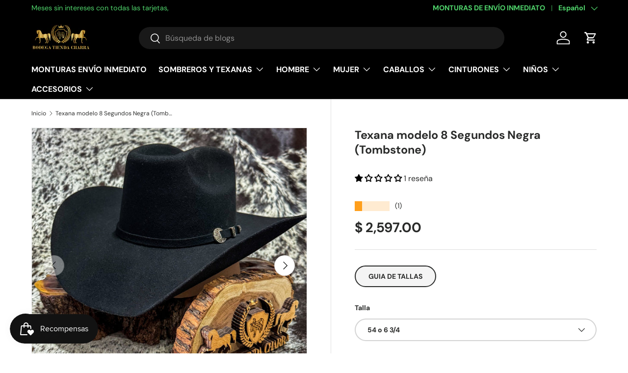

--- FILE ---
content_type: text/html; charset=utf-8
request_url: https://www.tiendacharra.com/products/texana-modelo-8-segundos-negra-tombstone
body_size: 56810
content:
<!doctype html>
<html class="no-js" lang="es" dir="ltr">
<head><meta charset="utf-8">
<meta name="viewport" content="width=device-width,initial-scale=1">
<title>Texana modelo 8 Segundos Negra (Tombstone) &ndash; Tiendacharra.com - Bodega Tienda Charra</title><link rel="canonical" href="https://www.tiendacharra.com/products/texana-modelo-8-segundos-negra-tombstone"><link rel="icon" href="//www.tiendacharra.com/cdn/shop/files/favicon-32x32.png?crop=center&height=48&v=1615320002&width=48" type="image/png">
  <link rel="apple-touch-icon" href="//www.tiendacharra.com/cdn/shop/files/favicon-32x32.png?crop=center&height=180&v=1615320002&width=180"><meta name="description" content="Texana modelo 8 segundos, la clásica horma del rodeo, fabricada por Tombstone en lana fina.Disponible pago con tarjeta y meses sin intereses (MercadoPago)ventas@tiendacharra.comCelular y whatsapp: 4424264253Fuera de México: 0052 4424264253"><meta property="og:site_name" content="Tiendacharra.com - Bodega Tienda Charra">
<meta property="og:url" content="https://www.tiendacharra.com/products/texana-modelo-8-segundos-negra-tombstone">
<meta property="og:title" content="Texana modelo 8 Segundos Negra (Tombstone)">
<meta property="og:type" content="product">
<meta property="og:description" content="Texana modelo 8 segundos, la clásica horma del rodeo, fabricada por Tombstone en lana fina.Disponible pago con tarjeta y meses sin intereses (MercadoPago)ventas@tiendacharra.comCelular y whatsapp: 4424264253Fuera de México: 0052 4424264253"><meta property="og:image" content="http://www.tiendacharra.com/cdn/shop/files/texana-modelo-8-segundos-negra-tombstone-230053.jpg?crop=center&height=1200&v=1754145767&width=1200">
  <meta property="og:image:secure_url" content="https://www.tiendacharra.com/cdn/shop/files/texana-modelo-8-segundos-negra-tombstone-230053.jpg?crop=center&height=1200&v=1754145767&width=1200">
  <meta property="og:image:width" content="2048">
  <meta property="og:image:height" content="2048"><meta property="og:price:amount" content="2,597.00">
  <meta property="og:price:currency" content="MXN"><meta name="twitter:card" content="summary_large_image">
<meta name="twitter:title" content="Texana modelo 8 Segundos Negra (Tombstone)">
<meta name="twitter:description" content="Texana modelo 8 segundos, la clásica horma del rodeo, fabricada por Tombstone en lana fina.Disponible pago con tarjeta y meses sin intereses (MercadoPago)ventas@tiendacharra.comCelular y whatsapp: 4424264253Fuera de México: 0052 4424264253">
<link rel="preload" href="//www.tiendacharra.com/cdn/shop/t/68/assets/main.css?v=117877229988737664671762305351" as="style"><style data-shopify>
@font-face {
  font-family: "DM Sans";
  font-weight: 400;
  font-style: normal;
  font-display: swap;
  src: url("//www.tiendacharra.com/cdn/fonts/dm_sans/dmsans_n4.ec80bd4dd7e1a334c969c265873491ae56018d72.woff2") format("woff2"),
       url("//www.tiendacharra.com/cdn/fonts/dm_sans/dmsans_n4.87bdd914d8a61247b911147ae68e754d695c58a6.woff") format("woff");
}
@font-face {
  font-family: "DM Sans";
  font-weight: 700;
  font-style: normal;
  font-display: swap;
  src: url("//www.tiendacharra.com/cdn/fonts/dm_sans/dmsans_n7.97e21d81502002291ea1de8aefb79170c6946ce5.woff2") format("woff2"),
       url("//www.tiendacharra.com/cdn/fonts/dm_sans/dmsans_n7.af5c214f5116410ca1d53a2090665620e78e2e1b.woff") format("woff");
}
@font-face {
  font-family: "DM Sans";
  font-weight: 400;
  font-style: italic;
  font-display: swap;
  src: url("//www.tiendacharra.com/cdn/fonts/dm_sans/dmsans_i4.b8fe05e69ee95d5a53155c346957d8cbf5081c1a.woff2") format("woff2"),
       url("//www.tiendacharra.com/cdn/fonts/dm_sans/dmsans_i4.403fe28ee2ea63e142575c0aa47684d65f8c23a0.woff") format("woff");
}
@font-face {
  font-family: "DM Sans";
  font-weight: 700;
  font-style: italic;
  font-display: swap;
  src: url("//www.tiendacharra.com/cdn/fonts/dm_sans/dmsans_i7.52b57f7d7342eb7255084623d98ab83fd96e7f9b.woff2") format("woff2"),
       url("//www.tiendacharra.com/cdn/fonts/dm_sans/dmsans_i7.d5e14ef18a1d4a8ce78a4187580b4eb1759c2eda.woff") format("woff");
}
@font-face {
  font-family: "DM Sans";
  font-weight: 700;
  font-style: normal;
  font-display: swap;
  src: url("//www.tiendacharra.com/cdn/fonts/dm_sans/dmsans_n7.97e21d81502002291ea1de8aefb79170c6946ce5.woff2") format("woff2"),
       url("//www.tiendacharra.com/cdn/fonts/dm_sans/dmsans_n7.af5c214f5116410ca1d53a2090665620e78e2e1b.woff") format("woff");
}
@font-face {
  font-family: "DM Sans";
  font-weight: 700;
  font-style: normal;
  font-display: swap;
  src: url("//www.tiendacharra.com/cdn/fonts/dm_sans/dmsans_n7.97e21d81502002291ea1de8aefb79170c6946ce5.woff2") format("woff2"),
       url("//www.tiendacharra.com/cdn/fonts/dm_sans/dmsans_n7.af5c214f5116410ca1d53a2090665620e78e2e1b.woff") format("woff");
}
:root {
      --bg-color: 255 255 255 / 1.0;
      --bg-color-og: 255 255 255 / 1.0;
      --heading-color: 42 43 42;
      --text-color: 42 43 42;
      --text-color-og: 42 43 42;
      --scrollbar-color: 42 43 42;
      --link-color: 42 43 42;
      --link-color-og: 42 43 42;
      --star-color: 255 159 28;--swatch-border-color-default: 212 213 212;
        --swatch-border-color-active: 149 149 149;
        --swatch-card-size: 24px;
        --swatch-variant-picker-size: 64px;--color-scheme-1-bg: 244 244 244 / 1.0;
      --color-scheme-1-grad: linear-gradient(180deg, rgba(177, 167, 167, 1), rgba(244, 244, 244, 1) 100%);
      --color-scheme-1-heading: 42 43 42;
      --color-scheme-1-text: 42 43 42;
      --color-scheme-1-btn-bg: 214 175 121;
      --color-scheme-1-btn-text: 255 255 255;
      --color-scheme-1-btn-bg-hover: 224 194 153;--color-scheme-2-bg: 42 43 42 / 1.0;
      --color-scheme-2-grad: linear-gradient(225deg, rgba(51, 59, 67, 0.88) 8%, rgba(41, 47, 54, 1) 56%, rgba(20, 20, 20, 1) 92%);
      --color-scheme-2-heading: 255 88 13;
      --color-scheme-2-text: 255 255 255;
      --color-scheme-2-btn-bg: 255 88 13;
      --color-scheme-2-btn-text: 255 255 255;
      --color-scheme-2-btn-bg-hover: 255 124 64;--color-scheme-3-bg: 65 60 60 / 1.0;
      --color-scheme-3-grad: linear-gradient(46deg, rgba(65, 60, 60, 1) 8%, rgba(74, 66, 66, 0.76) 32%, rgba(65, 60, 60, 0.33) 92%);
      --color-scheme-3-heading: 255 255 255;
      --color-scheme-3-text: 255 255 255;
      --color-scheme-3-btn-bg: 214 175 121;
      --color-scheme-3-btn-text: 65 60 60;
      --color-scheme-3-btn-bg-hover: 197 165 123;

      --drawer-bg-color: 255 255 255 / 1.0;
      --drawer-text-color: 42 43 42;

      --panel-bg-color: 255 255 255 / 1.0;
      --panel-heading-color: 42 43 42;
      --panel-text-color: 42 43 42;

      --in-stock-text-color: 44 126 63;
      --low-stock-text-color: 210 134 26;
      --very-low-stock-text-color: 180 12 28;
      --no-stock-text-color: 119 119 119;
      --no-stock-backordered-text-color: 119 119 119;

      --error-bg-color: 252 237 238;
      --error-text-color: 180 12 28;
      --success-bg-color: 232 246 234;
      --success-text-color: 44 126 63;
      --info-bg-color: 228 237 250;
      --info-text-color: 26 102 210;

      --heading-font-family: "DM Sans", sans-serif;
      --heading-font-style: normal;
      --heading-font-weight: 700;
      --heading-scale-start: 4;

      --navigation-font-family: "DM Sans", sans-serif;
      --navigation-font-style: normal;
      --navigation-font-weight: 700;--heading-text-transform: none;
--subheading-text-transform: none;
      --body-font-family: "DM Sans", sans-serif;
      --body-font-style: normal;
      --body-font-weight: 400;
      --body-font-size: 16;

      --section-gap: 48;
      --heading-gap: calc(8 * var(--space-unit));--grid-column-gap: 20px;--btn-bg-color: 42 43 42;
      --btn-bg-hover-color: 82 83 82;
      --btn-text-color: 255 255 255;
      --btn-bg-color-og: 42 43 42;
      --btn-text-color-og: 255 255 255;
      --btn-alt-bg-color: 244 244 244;
      --btn-alt-bg-alpha: 1.0;
      --btn-alt-text-color: 42 43 42;
      --btn-border-width: 2px;
      --btn-padding-y: 12px;

      
      --btn-border-radius: 28px;
      

      --btn-lg-border-radius: 50%;
      --btn-icon-border-radius: 50%;
      --input-with-btn-inner-radius: var(--btn-border-radius);

      --input-bg-color: 255 255 255 / 1.0;
      --input-text-color: 42 43 42;
      --input-border-width: 2px;
      --input-border-radius: 26px;
      --textarea-border-radius: 12px;
      --input-border-radius: 28px;
      --input-lg-border-radius: 34px;
      --input-bg-color-diff-3: #f7f7f7;
      --input-bg-color-diff-6: #f0f0f0;

      --modal-border-radius: 16px;
      --modal-overlay-color: 0 0 0;
      --modal-overlay-opacity: 0.4;
      --drawer-border-radius: 16px;
      --overlay-border-radius: 0px;

      --custom-label-bg-color: 13 44 84 / 1.0;
      --custom-label-text-color: 255 255 255 / 1.0;--sale-label-bg-color: 170 17 85 / 1.0;
      --sale-label-text-color: 255 255 255 / 1.0;--sold-out-label-bg-color: 42 43 42 / 1.0;
      --sold-out-label-text-color: 255 255 255 / 1.0;--new-label-bg-color: 127 184 0 / 1.0;
      --new-label-text-color: 255 255 255 / 1.0;--preorder-label-bg-color: 0 166 237 / 1.0;
      --preorder-label-text-color: 255 255 255 / 1.0;

      --collection-label-color: 0 126 18 / 1.0;

      --page-width: 3000px;
      --gutter-sm: 20px;
      --gutter-md: 32px;
      --gutter-lg: 64px;

      --payment-terms-bg-color: #ffffff;

      --coll-card-bg-color: #F9F9F9;
      --coll-card-border-color: #f2f2f2;

      --card-highlight-bg-color: #F9F9F9;
      --card-highlight-text-color: 85 85 85;
      --card-highlight-border-color: #E1E1E1;
        
          --aos-animate-duration: 0.6s;
        

        
          --aos-min-width: 0;
        
      

      --reading-width: 48em;
    }

    @media (max-width: 769px) {
      :root {
        --reading-width: 36em;
      }
    }
  </style><link rel="stylesheet" href="//www.tiendacharra.com/cdn/shop/t/68/assets/main.css?v=117877229988737664671762305351">
  <script src="//www.tiendacharra.com/cdn/shop/t/68/assets/main.js?v=129661173363203103461762305352" defer="defer"></script><link rel="preload" href="//www.tiendacharra.com/cdn/fonts/dm_sans/dmsans_n4.ec80bd4dd7e1a334c969c265873491ae56018d72.woff2" as="font" type="font/woff2" crossorigin fetchpriority="high"><link rel="preload" href="//www.tiendacharra.com/cdn/fonts/dm_sans/dmsans_n7.97e21d81502002291ea1de8aefb79170c6946ce5.woff2" as="font" type="font/woff2" crossorigin fetchpriority="high"><script>window.performance && window.performance.mark && window.performance.mark('shopify.content_for_header.start');</script><meta name="google-site-verification" content="Op3BOP_xkt0meL2bpDp6QKsMDslY8B55lya3w_N24AQ">
<meta id="shopify-digital-wallet" name="shopify-digital-wallet" content="/13601533/digital_wallets/dialog">
<meta name="shopify-checkout-api-token" content="f8aecd7a97ff72bc9617af611718d623">
<meta id="in-context-paypal-metadata" data-shop-id="13601533" data-venmo-supported="false" data-environment="production" data-locale="es_ES" data-paypal-v4="true" data-currency="MXN">
<link rel="alternate" hreflang="x-default" href="https://www.tiendacharra.com/products/texana-modelo-8-segundos-negra-tombstone">
<link rel="alternate" hreflang="es" href="https://www.tiendacharra.com/products/texana-modelo-8-segundos-negra-tombstone">
<link rel="alternate" hreflang="en" href="https://www.tiendacharra.com/en/products/texana-modelo-8-segundos-negra-tombstone">
<link rel="alternate" hreflang="es-US" href="https://www.tiendacharra.com/es-us/products/texana-modelo-8-segundos-negra-tombstone">
<link rel="alternate" hreflang="en-US" href="https://www.tiendacharra.com/en-us/products/texana-modelo-8-segundos-negra-tombstone">
<link rel="alternate" hreflang="es-CA" href="https://www.tiendacharra.com/es-ca/products/texana-modelo-8-segundos-negra-tombstone">
<link rel="alternate" type="application/json+oembed" href="https://www.tiendacharra.com/products/texana-modelo-8-segundos-negra-tombstone.oembed">
<script async="async" src="/checkouts/internal/preloads.js?locale=es-MX"></script>
<script id="shopify-features" type="application/json">{"accessToken":"f8aecd7a97ff72bc9617af611718d623","betas":["rich-media-storefront-analytics"],"domain":"www.tiendacharra.com","predictiveSearch":true,"shopId":13601533,"locale":"es"}</script>
<script>var Shopify = Shopify || {};
Shopify.shop = "tiendacharra.myshopify.com";
Shopify.locale = "es";
Shopify.currency = {"active":"MXN","rate":"1.0"};
Shopify.country = "MX";
Shopify.theme = {"name":"Enterpreise 2.0.1 NOV\/2025","id":181995143443,"schema_name":"Enterprise","schema_version":"2.0.1","theme_store_id":1657,"role":"main"};
Shopify.theme.handle = "null";
Shopify.theme.style = {"id":null,"handle":null};
Shopify.cdnHost = "www.tiendacharra.com/cdn";
Shopify.routes = Shopify.routes || {};
Shopify.routes.root = "/";</script>
<script type="module">!function(o){(o.Shopify=o.Shopify||{}).modules=!0}(window);</script>
<script>!function(o){function n(){var o=[];function n(){o.push(Array.prototype.slice.apply(arguments))}return n.q=o,n}var t=o.Shopify=o.Shopify||{};t.loadFeatures=n(),t.autoloadFeatures=n()}(window);</script>
<script id="shop-js-analytics" type="application/json">{"pageType":"product"}</script>
<script defer="defer" async type="module" src="//www.tiendacharra.com/cdn/shopifycloud/shop-js/modules/v2/client.init-shop-cart-sync_2Gr3Q33f.es.esm.js"></script>
<script defer="defer" async type="module" src="//www.tiendacharra.com/cdn/shopifycloud/shop-js/modules/v2/chunk.common_noJfOIa7.esm.js"></script>
<script defer="defer" async type="module" src="//www.tiendacharra.com/cdn/shopifycloud/shop-js/modules/v2/chunk.modal_Deo2FJQo.esm.js"></script>
<script type="module">
  await import("//www.tiendacharra.com/cdn/shopifycloud/shop-js/modules/v2/client.init-shop-cart-sync_2Gr3Q33f.es.esm.js");
await import("//www.tiendacharra.com/cdn/shopifycloud/shop-js/modules/v2/chunk.common_noJfOIa7.esm.js");
await import("//www.tiendacharra.com/cdn/shopifycloud/shop-js/modules/v2/chunk.modal_Deo2FJQo.esm.js");

  window.Shopify.SignInWithShop?.initShopCartSync?.({"fedCMEnabled":true,"windoidEnabled":true});

</script>
<script>(function() {
  var isLoaded = false;
  function asyncLoad() {
    if (isLoaded) return;
    isLoaded = true;
    var urls = ["https:\/\/static2.rapidsearch.dev\/resultpage.js?shop=tiendacharra.myshopify.com","\/\/cdn.shopify.com\/proxy\/cf5b0d9f9b029666bc96d8c481e67a2e51b3b1519ca9ec900b58c3645819535c\/static.cdn.printful.com\/static\/js\/external\/shopify-product-customizer.js?v=0.28\u0026shop=tiendacharra.myshopify.com\u0026sp-cache-control=cHVibGljLCBtYXgtYWdlPTkwMA","https:\/\/cdn.nfcube.com\/instafeed-1e0e5ceece4ec9f4a5658224d84240ef.js?shop=tiendacharra.myshopify.com","https:\/\/cdn-app.cart-bot.net\/public\/js\/append.js?shop=tiendacharra.myshopify.com"];
    for (var i = 0; i < urls.length; i++) {
      var s = document.createElement('script');
      s.type = 'text/javascript';
      s.async = true;
      s.src = urls[i];
      var x = document.getElementsByTagName('script')[0];
      x.parentNode.insertBefore(s, x);
    }
  };
  if(window.attachEvent) {
    window.attachEvent('onload', asyncLoad);
  } else {
    window.addEventListener('load', asyncLoad, false);
  }
})();</script>
<script id="__st">var __st={"a":13601533,"offset":-21600,"reqid":"ab0644a0-31c2-4656-96e4-aeb86933656b-1769106915","pageurl":"www.tiendacharra.com\/products\/texana-modelo-8-segundos-negra-tombstone","u":"635290d0f95c","p":"product","rtyp":"product","rid":7782139523};</script>
<script>window.ShopifyPaypalV4VisibilityTracking = true;</script>
<script id="captcha-bootstrap">!function(){'use strict';const t='contact',e='account',n='new_comment',o=[[t,t],['blogs',n],['comments',n],[t,'customer']],c=[[e,'customer_login'],[e,'guest_login'],[e,'recover_customer_password'],[e,'create_customer']],r=t=>t.map((([t,e])=>`form[action*='/${t}']:not([data-nocaptcha='true']) input[name='form_type'][value='${e}']`)).join(','),a=t=>()=>t?[...document.querySelectorAll(t)].map((t=>t.form)):[];function s(){const t=[...o],e=r(t);return a(e)}const i='password',u='form_key',d=['recaptcha-v3-token','g-recaptcha-response','h-captcha-response',i],f=()=>{try{return window.sessionStorage}catch{return}},m='__shopify_v',_=t=>t.elements[u];function p(t,e,n=!1){try{const o=window.sessionStorage,c=JSON.parse(o.getItem(e)),{data:r}=function(t){const{data:e,action:n}=t;return t[m]||n?{data:e,action:n}:{data:t,action:n}}(c);for(const[e,n]of Object.entries(r))t.elements[e]&&(t.elements[e].value=n);n&&o.removeItem(e)}catch(o){console.error('form repopulation failed',{error:o})}}const l='form_type',E='cptcha';function T(t){t.dataset[E]=!0}const w=window,h=w.document,L='Shopify',v='ce_forms',y='captcha';let A=!1;((t,e)=>{const n=(g='f06e6c50-85a8-45c8-87d0-21a2b65856fe',I='https://cdn.shopify.com/shopifycloud/storefront-forms-hcaptcha/ce_storefront_forms_captcha_hcaptcha.v1.5.2.iife.js',D={infoText:'Protegido por hCaptcha',privacyText:'Privacidad',termsText:'Términos'},(t,e,n)=>{const o=w[L][v],c=o.bindForm;if(c)return c(t,g,e,D).then(n);var r;o.q.push([[t,g,e,D],n]),r=I,A||(h.body.append(Object.assign(h.createElement('script'),{id:'captcha-provider',async:!0,src:r})),A=!0)});var g,I,D;w[L]=w[L]||{},w[L][v]=w[L][v]||{},w[L][v].q=[],w[L][y]=w[L][y]||{},w[L][y].protect=function(t,e){n(t,void 0,e),T(t)},Object.freeze(w[L][y]),function(t,e,n,w,h,L){const[v,y,A,g]=function(t,e,n){const i=e?o:[],u=t?c:[],d=[...i,...u],f=r(d),m=r(i),_=r(d.filter((([t,e])=>n.includes(e))));return[a(f),a(m),a(_),s()]}(w,h,L),I=t=>{const e=t.target;return e instanceof HTMLFormElement?e:e&&e.form},D=t=>v().includes(t);t.addEventListener('submit',(t=>{const e=I(t);if(!e)return;const n=D(e)&&!e.dataset.hcaptchaBound&&!e.dataset.recaptchaBound,o=_(e),c=g().includes(e)&&(!o||!o.value);(n||c)&&t.preventDefault(),c&&!n&&(function(t){try{if(!f())return;!function(t){const e=f();if(!e)return;const n=_(t);if(!n)return;const o=n.value;o&&e.removeItem(o)}(t);const e=Array.from(Array(32),(()=>Math.random().toString(36)[2])).join('');!function(t,e){_(t)||t.append(Object.assign(document.createElement('input'),{type:'hidden',name:u})),t.elements[u].value=e}(t,e),function(t,e){const n=f();if(!n)return;const o=[...t.querySelectorAll(`input[type='${i}']`)].map((({name:t})=>t)),c=[...d,...o],r={};for(const[a,s]of new FormData(t).entries())c.includes(a)||(r[a]=s);n.setItem(e,JSON.stringify({[m]:1,action:t.action,data:r}))}(t,e)}catch(e){console.error('failed to persist form',e)}}(e),e.submit())}));const S=(t,e)=>{t&&!t.dataset[E]&&(n(t,e.some((e=>e===t))),T(t))};for(const o of['focusin','change'])t.addEventListener(o,(t=>{const e=I(t);D(e)&&S(e,y())}));const B=e.get('form_key'),M=e.get(l),P=B&&M;t.addEventListener('DOMContentLoaded',(()=>{const t=y();if(P)for(const e of t)e.elements[l].value===M&&p(e,B);[...new Set([...A(),...v().filter((t=>'true'===t.dataset.shopifyCaptcha))])].forEach((e=>S(e,t)))}))}(h,new URLSearchParams(w.location.search),n,t,e,['guest_login'])})(!0,!1)}();</script>
<script integrity="sha256-4kQ18oKyAcykRKYeNunJcIwy7WH5gtpwJnB7kiuLZ1E=" data-source-attribution="shopify.loadfeatures" defer="defer" src="//www.tiendacharra.com/cdn/shopifycloud/storefront/assets/storefront/load_feature-a0a9edcb.js" crossorigin="anonymous"></script>
<script data-source-attribution="shopify.dynamic_checkout.dynamic.init">var Shopify=Shopify||{};Shopify.PaymentButton=Shopify.PaymentButton||{isStorefrontPortableWallets:!0,init:function(){window.Shopify.PaymentButton.init=function(){};var t=document.createElement("script");t.src="https://www.tiendacharra.com/cdn/shopifycloud/portable-wallets/latest/portable-wallets.es.js",t.type="module",document.head.appendChild(t)}};
</script>
<script data-source-attribution="shopify.dynamic_checkout.buyer_consent">
  function portableWalletsHideBuyerConsent(e){var t=document.getElementById("shopify-buyer-consent"),n=document.getElementById("shopify-subscription-policy-button");t&&n&&(t.classList.add("hidden"),t.setAttribute("aria-hidden","true"),n.removeEventListener("click",e))}function portableWalletsShowBuyerConsent(e){var t=document.getElementById("shopify-buyer-consent"),n=document.getElementById("shopify-subscription-policy-button");t&&n&&(t.classList.remove("hidden"),t.removeAttribute("aria-hidden"),n.addEventListener("click",e))}window.Shopify?.PaymentButton&&(window.Shopify.PaymentButton.hideBuyerConsent=portableWalletsHideBuyerConsent,window.Shopify.PaymentButton.showBuyerConsent=portableWalletsShowBuyerConsent);
</script>
<script data-source-attribution="shopify.dynamic_checkout.cart.bootstrap">document.addEventListener("DOMContentLoaded",(function(){function t(){return document.querySelector("shopify-accelerated-checkout-cart, shopify-accelerated-checkout")}if(t())Shopify.PaymentButton.init();else{new MutationObserver((function(e,n){t()&&(Shopify.PaymentButton.init(),n.disconnect())})).observe(document.body,{childList:!0,subtree:!0})}}));
</script>
<link id="shopify-accelerated-checkout-styles" rel="stylesheet" media="screen" href="https://www.tiendacharra.com/cdn/shopifycloud/portable-wallets/latest/accelerated-checkout-backwards-compat.css" crossorigin="anonymous">
<style id="shopify-accelerated-checkout-cart">
        #shopify-buyer-consent {
  margin-top: 1em;
  display: inline-block;
  width: 100%;
}

#shopify-buyer-consent.hidden {
  display: none;
}

#shopify-subscription-policy-button {
  background: none;
  border: none;
  padding: 0;
  text-decoration: underline;
  font-size: inherit;
  cursor: pointer;
}

#shopify-subscription-policy-button::before {
  box-shadow: none;
}

      </style>
<script id="sections-script" data-sections="header,footer" defer="defer" src="//www.tiendacharra.com/cdn/shop/t/68/compiled_assets/scripts.js?v=5428"></script>
<script>window.performance && window.performance.mark && window.performance.mark('shopify.content_for_header.end');</script>

    <script src="//www.tiendacharra.com/cdn/shop/t/68/assets/animate-on-scroll.js?v=15249566486942820451762305334" defer="defer"></script>
    <link rel="stylesheet" href="//www.tiendacharra.com/cdn/shop/t/68/assets/animate-on-scroll.css?v=116194678796051782541762305333">
  

  <script>document.documentElement.className = document.documentElement.className.replace('no-js', 'js');</script><!-- CC Custom Head Start --><!-- CC Custom Head End -->


  <script type="text/javascript">
    window.RapidSearchAdmin = false;
  </script>


<!-- BEGIN app block: shopify://apps/judge-me-reviews/blocks/judgeme_core/61ccd3b1-a9f2-4160-9fe9-4fec8413e5d8 --><!-- Start of Judge.me Core -->






<link rel="dns-prefetch" href="https://cdnwidget.judge.me">
<link rel="dns-prefetch" href="https://cdn.judge.me">
<link rel="dns-prefetch" href="https://cdn1.judge.me">
<link rel="dns-prefetch" href="https://api.judge.me">

<script data-cfasync='false' class='jdgm-settings-script'>window.jdgmSettings={"pagination":5,"disable_web_reviews":true,"badge_no_review_text":"Sin reseñas","badge_n_reviews_text":"{{ n }} reseña/reseñas","hide_badge_preview_if_no_reviews":true,"badge_hide_text":false,"enforce_center_preview_badge":false,"widget_title":"Reseñas de Clientes","widget_open_form_text":"Escribir una reseña","widget_close_form_text":"Cancelar reseña","widget_refresh_page_text":"Actualizar página","widget_summary_text":"Basado en {{ number_of_reviews }} reseña/reseñas","widget_no_review_text":"Sé el primero en escribir una reseña","widget_name_field_text":"Nombre","widget_verified_name_field_text":"Nombre Verificado (público)","widget_name_placeholder_text":"Nombre","widget_required_field_error_text":"Este campo es obligatorio.","widget_email_field_text":"Dirección de correo electrónico","widget_verified_email_field_text":"Correo electrónico Verificado (privado, no se puede editar)","widget_email_placeholder_text":"Tu dirección de correo electrónico","widget_email_field_error_text":"Por favor, ingresa una dirección de correo electrónico válida.","widget_rating_field_text":"Calificación","widget_review_title_field_text":"Título de la Reseña","widget_review_title_placeholder_text":"Da un título a tu reseña","widget_review_body_field_text":"Contenido de la reseña","widget_review_body_placeholder_text":"Empieza a escribir aquí...","widget_pictures_field_text":"Imagen/Video (opcional)","widget_submit_review_text":"Enviar Reseña","widget_submit_verified_review_text":"Enviar Reseña Verificada","widget_submit_success_msg_with_auto_publish":"¡Gracias! Por favor, actualiza la página en unos momentos para ver tu reseña. Puedes eliminar o editar tu reseña iniciando sesión en \u003ca href='https://judge.me/login' target='_blank' rel='nofollow noopener'\u003eJudge.me\u003c/a\u003e","widget_submit_success_msg_no_auto_publish":"¡Gracias! Tu reseña se publicará tan pronto como sea aprobada por el administrador de la tienda. Puedes eliminar o editar tu reseña iniciando sesión en \u003ca href='https://judge.me/login' target='_blank' rel='nofollow noopener'\u003eJudge.me\u003c/a\u003e","widget_show_default_reviews_out_of_total_text":"Mostrando {{ n_reviews_shown }} de {{ n_reviews }} reseñas.","widget_show_all_link_text":"Mostrar todas","widget_show_less_link_text":"Mostrar menos","widget_author_said_text":"{{ reviewer_name }} dijo:","widget_days_text":"hace {{ n }} día/días","widget_weeks_text":"hace {{ n }} semana/semanas","widget_months_text":"hace {{ n }} mes/meses","widget_years_text":"hace {{ n }} año/años","widget_yesterday_text":"Ayer","widget_today_text":"Hoy","widget_replied_text":"\u003e\u003e {{ shop_name }} respondió:","widget_read_more_text":"Leer más","widget_reviewer_name_as_initial":"","widget_rating_filter_color":"#fbcd0a","widget_rating_filter_see_all_text":"Ver todas las reseñas","widget_sorting_most_recent_text":"Más Recientes","widget_sorting_highest_rating_text":"Mayor Calificación","widget_sorting_lowest_rating_text":"Menor Calificación","widget_sorting_with_pictures_text":"Solo Imágenes","widget_sorting_most_helpful_text":"Más Útiles","widget_open_question_form_text":"Hacer una pregunta","widget_reviews_subtab_text":"Reseñas","widget_questions_subtab_text":"Preguntas","widget_question_label_text":"Pregunta","widget_answer_label_text":"Respuesta","widget_question_placeholder_text":"Escribe tu pregunta aquí","widget_submit_question_text":"Enviar Pregunta","widget_question_submit_success_text":"¡Gracias por tu pregunta! Te notificaremos una vez que sea respondida.","verified_badge_text":"Verificado","verified_badge_bg_color":"","verified_badge_text_color":"","verified_badge_placement":"left-of-reviewer-name","widget_review_max_height":"","widget_hide_border":false,"widget_social_share":false,"widget_thumb":false,"widget_review_location_show":false,"widget_location_format":"","all_reviews_include_out_of_store_products":false,"all_reviews_out_of_store_text":"(fuera de la tienda)","all_reviews_pagination":100,"all_reviews_product_name_prefix_text":"sobre","enable_review_pictures":true,"enable_question_anwser":false,"widget_theme":"default","review_date_format":"dd/mm/yyyy","default_sort_method":"most-recent","widget_product_reviews_subtab_text":"Reseñas de Productos","widget_shop_reviews_subtab_text":"Reseñas de la Tienda","widget_other_products_reviews_text":"Reseñas para otros productos","widget_store_reviews_subtab_text":"Reseñas de la tienda","widget_no_store_reviews_text":"Esta tienda no ha recibido ninguna reseña todavía","widget_web_restriction_product_reviews_text":"Este producto no ha recibido ninguna reseña todavía","widget_no_items_text":"No se encontraron elementos","widget_show_more_text":"Mostrar más","widget_write_a_store_review_text":"Escribir una Reseña de la Tienda","widget_other_languages_heading":"Reseñas en Otros Idiomas","widget_translate_review_text":"Traducir reseña a {{ language }}","widget_translating_review_text":"Traduciendo...","widget_show_original_translation_text":"Mostrar original ({{ language }})","widget_translate_review_failed_text":"No se pudo traducir la reseña.","widget_translate_review_retry_text":"Reintentar","widget_translate_review_try_again_later_text":"Intentar más tarde","show_product_url_for_grouped_product":false,"widget_sorting_pictures_first_text":"Imágenes Primero","show_pictures_on_all_rev_page_mobile":false,"show_pictures_on_all_rev_page_desktop":false,"floating_tab_hide_mobile_install_preference":false,"floating_tab_button_name":"★ Reseñas","floating_tab_title":"Deja que los clientes hablen por nosotros","floating_tab_button_color":"","floating_tab_button_background_color":"","floating_tab_url":"","floating_tab_url_enabled":false,"floating_tab_tab_style":"text","all_reviews_text_badge_text":"Los clientes nos califican {{ shop.metafields.judgeme.all_reviews_rating | round: 1 }}/5 basado en {{ shop.metafields.judgeme.all_reviews_count }} reseñas.","all_reviews_text_badge_text_branded_style":"{{ shop.metafields.judgeme.all_reviews_rating | round: 1 }} de 5 estrellas basado en {{ shop.metafields.judgeme.all_reviews_count }} reseñas","is_all_reviews_text_badge_a_link":false,"show_stars_for_all_reviews_text_badge":false,"all_reviews_text_badge_url":"","all_reviews_text_style":"branded","all_reviews_text_color_style":"judgeme_brand_color","all_reviews_text_color":"#108474","all_reviews_text_show_jm_brand":true,"featured_carousel_show_header":true,"featured_carousel_title":"Dicen que lo bueno se nota… y ellos lo confirman 👇","testimonials_carousel_title":"Los clientes nos dicen","videos_carousel_title":"Historias de clientes reales","cards_carousel_title":"Los clientes nos dicen","featured_carousel_count_text":"de {{ n }} reseñas","featured_carousel_add_link_to_all_reviews_page":true,"featured_carousel_url":"","featured_carousel_show_images":true,"featured_carousel_autoslide_interval":4,"featured_carousel_arrows_on_the_sides":false,"featured_carousel_height":250,"featured_carousel_width":80,"featured_carousel_image_size":0,"featured_carousel_image_height":250,"featured_carousel_arrow_color":"#eeeeee","verified_count_badge_style":"branded","verified_count_badge_orientation":"horizontal","verified_count_badge_color_style":"judgeme_brand_color","verified_count_badge_color":"#108474","is_verified_count_badge_a_link":false,"verified_count_badge_url":"","verified_count_badge_show_jm_brand":true,"widget_rating_preset_default":5,"widget_first_sub_tab":"product-reviews","widget_show_histogram":true,"widget_histogram_use_custom_color":false,"widget_pagination_use_custom_color":false,"widget_star_use_custom_color":false,"widget_verified_badge_use_custom_color":false,"widget_write_review_use_custom_color":false,"picture_reminder_submit_button":"Upload Pictures","enable_review_videos":false,"mute_video_by_default":false,"widget_sorting_videos_first_text":"Videos Primero","widget_review_pending_text":"Pendiente","featured_carousel_items_for_large_screen":5,"social_share_options_order":"Facebook,Twitter","remove_microdata_snippet":true,"disable_json_ld":false,"enable_json_ld_products":false,"preview_badge_show_question_text":false,"preview_badge_no_question_text":"Sin preguntas","preview_badge_n_question_text":"{{ number_of_questions }} pregunta/preguntas","qa_badge_show_icon":false,"qa_badge_position":"same-row","remove_judgeme_branding":false,"widget_add_search_bar":false,"widget_search_bar_placeholder":"Buscar","widget_sorting_verified_only_text":"Solo verificadas","featured_carousel_theme":"gallery","featured_carousel_show_rating":true,"featured_carousel_show_title":true,"featured_carousel_show_body":true,"featured_carousel_show_date":false,"featured_carousel_show_reviewer":true,"featured_carousel_show_product":true,"featured_carousel_header_background_color":"#108474","featured_carousel_header_text_color":"#ffffff","featured_carousel_name_product_separator":"reviewed","featured_carousel_full_star_background":"#108474","featured_carousel_empty_star_background":"#dadada","featured_carousel_vertical_theme_background":"#f9fafb","featured_carousel_verified_badge_enable":true,"featured_carousel_verified_badge_color":"#108474","featured_carousel_border_style":"round","featured_carousel_review_line_length_limit":3,"featured_carousel_more_reviews_button_text":"Leer más reseñas","featured_carousel_view_product_button_text":"Ver producto","all_reviews_page_load_reviews_on":"scroll","all_reviews_page_load_more_text":"Cargar Más Reseñas","disable_fb_tab_reviews":false,"enable_ajax_cdn_cache":false,"widget_advanced_speed_features":5,"widget_public_name_text":"mostrado públicamente como","default_reviewer_name":"John Smith","default_reviewer_name_has_non_latin":true,"widget_reviewer_anonymous":"Anónimo","medals_widget_title":"Medallas de Reseñas Judge.me","medals_widget_background_color":"#f9fafb","medals_widget_position":"footer_all_pages","medals_widget_border_color":"#f9fafb","medals_widget_verified_text_position":"left","medals_widget_use_monochromatic_version":false,"medals_widget_elements_color":"#108474","show_reviewer_avatar":true,"widget_invalid_yt_video_url_error_text":"No es una URL de video de YouTube","widget_max_length_field_error_text":"Por favor, ingresa no más de {0} caracteres.","widget_show_country_flag":false,"widget_show_collected_via_shop_app":true,"widget_verified_by_shop_badge_style":"light","widget_verified_by_shop_text":"Verificado por la Tienda","widget_show_photo_gallery":false,"widget_load_with_code_splitting":true,"widget_ugc_install_preference":false,"widget_ugc_title":"Hecho por nosotros, Compartido por ti","widget_ugc_subtitle":"Etiquétanos para ver tu imagen destacada en nuestra página","widget_ugc_arrows_color":"#ffffff","widget_ugc_primary_button_text":"Comprar Ahora","widget_ugc_primary_button_background_color":"#108474","widget_ugc_primary_button_text_color":"#ffffff","widget_ugc_primary_button_border_width":"0","widget_ugc_primary_button_border_style":"none","widget_ugc_primary_button_border_color":"#108474","widget_ugc_primary_button_border_radius":"25","widget_ugc_secondary_button_text":"Cargar Más","widget_ugc_secondary_button_background_color":"#ffffff","widget_ugc_secondary_button_text_color":"#108474","widget_ugc_secondary_button_border_width":"2","widget_ugc_secondary_button_border_style":"solid","widget_ugc_secondary_button_border_color":"#108474","widget_ugc_secondary_button_border_radius":"25","widget_ugc_reviews_button_text":"Ver Reseñas","widget_ugc_reviews_button_background_color":"#ffffff","widget_ugc_reviews_button_text_color":"#108474","widget_ugc_reviews_button_border_width":"2","widget_ugc_reviews_button_border_style":"solid","widget_ugc_reviews_button_border_color":"#108474","widget_ugc_reviews_button_border_radius":"25","widget_ugc_reviews_button_link_to":"judgeme-reviews-page","widget_ugc_show_post_date":true,"widget_ugc_max_width":"800","widget_rating_metafield_value_type":true,"widget_primary_color":"#000000","widget_enable_secondary_color":false,"widget_secondary_color":"#edf5f5","widget_summary_average_rating_text":"{{ average_rating }} de 5","widget_media_grid_title":"Fotos y videos de clientes","widget_media_grid_see_more_text":"Ver más","widget_round_style":false,"widget_show_product_medals":true,"widget_verified_by_judgeme_text":"Verificado por Judge.me","widget_show_store_medals":true,"widget_verified_by_judgeme_text_in_store_medals":"Verificado por Judge.me","widget_media_field_exceed_quantity_message":"Lo sentimos, solo podemos aceptar {{ max_media }} para una reseña.","widget_media_field_exceed_limit_message":"{{ file_name }} es demasiado grande, por favor selecciona un {{ media_type }} menor a {{ size_limit }}MB.","widget_review_submitted_text":"¡Reseña Enviada!","widget_question_submitted_text":"¡Pregunta Enviada!","widget_close_form_text_question":"Cancelar","widget_write_your_answer_here_text":"Escribe tu respuesta aquí","widget_enabled_branded_link":true,"widget_show_collected_by_judgeme":true,"widget_reviewer_name_color":"","widget_write_review_text_color":"","widget_write_review_bg_color":"","widget_collected_by_judgeme_text":"recopilado por Judge.me","widget_pagination_type":"standard","widget_load_more_text":"Cargar Más","widget_load_more_color":"#108474","widget_full_review_text":"Reseña Completa","widget_read_more_reviews_text":"Leer Más Reseñas","widget_read_questions_text":"Leer Preguntas","widget_questions_and_answers_text":"Preguntas y Respuestas","widget_verified_by_text":"Verificado por","widget_verified_text":"Verificado","widget_number_of_reviews_text":"{{ number_of_reviews }} reseñas","widget_back_button_text":"Atrás","widget_next_button_text":"Siguiente","widget_custom_forms_filter_button":"Filtros","custom_forms_style":"horizontal","widget_show_review_information":false,"how_reviews_are_collected":"¿Cómo se recopilan las reseñas?","widget_show_review_keywords":false,"widget_gdpr_statement":"Cómo usamos tus datos: Solo te contactaremos sobre la reseña que dejaste, y solo si es necesario. Al enviar tu reseña, aceptas los \u003ca href='https://judge.me/terms' target='_blank' rel='nofollow noopener'\u003etérminos\u003c/a\u003e, \u003ca href='https://judge.me/privacy' target='_blank' rel='nofollow noopener'\u003eprivacidad\u003c/a\u003e y \u003ca href='https://judge.me/content-policy' target='_blank' rel='nofollow noopener'\u003epolíticas de contenido\u003c/a\u003e de Judge.me.","widget_multilingual_sorting_enabled":false,"widget_translate_review_content_enabled":false,"widget_translate_review_content_method":"manual","popup_widget_review_selection":"automatically_with_pictures","popup_widget_round_border_style":true,"popup_widget_show_title":true,"popup_widget_show_body":true,"popup_widget_show_reviewer":false,"popup_widget_show_product":true,"popup_widget_show_pictures":true,"popup_widget_use_review_picture":true,"popup_widget_show_on_home_page":true,"popup_widget_show_on_product_page":true,"popup_widget_show_on_collection_page":true,"popup_widget_show_on_cart_page":true,"popup_widget_position":"bottom_left","popup_widget_first_review_delay":5,"popup_widget_duration":5,"popup_widget_interval":5,"popup_widget_review_count":5,"popup_widget_hide_on_mobile":true,"review_snippet_widget_round_border_style":true,"review_snippet_widget_card_color":"#FFFFFF","review_snippet_widget_slider_arrows_background_color":"#FFFFFF","review_snippet_widget_slider_arrows_color":"#000000","review_snippet_widget_star_color":"#108474","show_product_variant":false,"all_reviews_product_variant_label_text":"Variante: ","widget_show_verified_branding":true,"widget_ai_summary_title":"Los clientes dicen","widget_ai_summary_disclaimer":"Resumen de reseñas impulsado por IA basado en reseñas recientes de clientes","widget_show_ai_summary":false,"widget_show_ai_summary_bg":false,"widget_show_review_title_input":true,"redirect_reviewers_invited_via_email":"review_widget","request_store_review_after_product_review":false,"request_review_other_products_in_order":false,"review_form_color_scheme":"default","review_form_corner_style":"square","review_form_star_color":{},"review_form_text_color":"#333333","review_form_background_color":"#ffffff","review_form_field_background_color":"#fafafa","review_form_button_color":{},"review_form_button_text_color":"#ffffff","review_form_modal_overlay_color":"#000000","review_content_screen_title_text":"¿Cómo calificarías este producto?","review_content_introduction_text":"Nos encantaría que compartieras un poco sobre tu experiencia.","store_review_form_title_text":"¿Cómo calificarías esta tienda?","store_review_form_introduction_text":"Nos encantaría que compartieras un poco sobre tu experiencia.","show_review_guidance_text":true,"one_star_review_guidance_text":"Pobre","five_star_review_guidance_text":"Excelente","customer_information_screen_title_text":"Sobre ti","customer_information_introduction_text":"Por favor, cuéntanos más sobre ti.","custom_questions_screen_title_text":"Tu experiencia en más detalle","custom_questions_introduction_text":"Aquí hay algunas preguntas para ayudarnos a entender más sobre tu experiencia.","review_submitted_screen_title_text":"¡Gracias por tu reseña!","review_submitted_screen_thank_you_text":"La estamos procesando y aparecerá en la tienda pronto.","review_submitted_screen_email_verification_text":"Por favor, confirma tu correo electrónico haciendo clic en el enlace que acabamos de enviarte. Esto nos ayuda a mantener las reseñas auténticas.","review_submitted_request_store_review_text":"¿Te gustaría compartir tu experiencia de compra con nosotros?","review_submitted_review_other_products_text":"¿Te gustaría reseñar estos productos?","store_review_screen_title_text":"¿Te gustaría compartir tu experiencia de compra con nosotros?","store_review_introduction_text":"Valoramos tu opinión y la utilizamos para mejorar. Por favor, comparte cualquier pensamiento o sugerencia que tengas.","reviewer_media_screen_title_picture_text":"Compartir una foto","reviewer_media_introduction_picture_text":"Sube una foto para apoyar tu reseña.","reviewer_media_screen_title_video_text":"Compartir un video","reviewer_media_introduction_video_text":"Sube un video para apoyar tu reseña.","reviewer_media_screen_title_picture_or_video_text":"Compartir una foto o video","reviewer_media_introduction_picture_or_video_text":"Sube una foto o video para apoyar tu reseña.","reviewer_media_youtube_url_text":"Pega tu URL de Youtube aquí","advanced_settings_next_step_button_text":"Siguiente","advanced_settings_close_review_button_text":"Cerrar","modal_write_review_flow":false,"write_review_flow_required_text":"Obligatorio","write_review_flow_privacy_message_text":"Respetamos tu privacidad.","write_review_flow_anonymous_text":"Reseña como anónimo","write_review_flow_visibility_text":"No será visible para otros clientes.","write_review_flow_multiple_selection_help_text":"Selecciona tantos como quieras","write_review_flow_single_selection_help_text":"Selecciona una opción","write_review_flow_required_field_error_text":"Este campo es obligatorio","write_review_flow_invalid_email_error_text":"Por favor ingresa una dirección de correo válida","write_review_flow_max_length_error_text":"Máx. {{ max_length }} caracteres.","write_review_flow_media_upload_text":"\u003cb\u003eHaz clic para subir\u003c/b\u003e o arrastrar y soltar","write_review_flow_gdpr_statement":"Solo te contactaremos sobre tu reseña si es necesario. Al enviar tu reseña, aceptas nuestros \u003ca href='https://judge.me/terms' target='_blank' rel='nofollow noopener'\u003etérminos y condiciones\u003c/a\u003e y \u003ca href='https://judge.me/privacy' target='_blank' rel='nofollow noopener'\u003epolítica de privacidad\u003c/a\u003e.","rating_only_reviews_enabled":false,"show_negative_reviews_help_screen":false,"new_review_flow_help_screen_rating_threshold":3,"negative_review_resolution_screen_title_text":"Cuéntanos más","negative_review_resolution_text":"Tu experiencia es importante para nosotros. Si hubo problemas con tu compra, estamos aquí para ayudar. No dudes en contactarnos, nos encantaría la oportunidad de arreglar las cosas.","negative_review_resolution_button_text":"Contáctanos","negative_review_resolution_proceed_with_review_text":"Deja una reseña","negative_review_resolution_subject":"Problema con la compra de {{ shop_name }}.{{ order_name }}","preview_badge_collection_page_install_status":false,"widget_review_custom_css":"","preview_badge_custom_css":"","preview_badge_stars_count":"5-stars","featured_carousel_custom_css":"","floating_tab_custom_css":"","all_reviews_widget_custom_css":"","medals_widget_custom_css":"","verified_badge_custom_css":"","all_reviews_text_custom_css":"","transparency_badges_collected_via_store_invite":false,"transparency_badges_from_another_provider":false,"transparency_badges_collected_from_store_visitor":false,"transparency_badges_collected_by_verified_review_provider":false,"transparency_badges_earned_reward":false,"transparency_badges_collected_via_store_invite_text":"Reseña recopilada a través de una invitación al negocio","transparency_badges_from_another_provider_text":"Reseña recopilada de otro proveedor","transparency_badges_collected_from_store_visitor_text":"Reseña recopilada de un visitante del negocio","transparency_badges_written_in_google_text":"Reseña escrita en Google","transparency_badges_written_in_etsy_text":"Reseña escrita en Etsy","transparency_badges_written_in_shop_app_text":"Reseña escrita en Shop App","transparency_badges_earned_reward_text":"Reseña ganó una recompensa para una futura compra","product_review_widget_per_page":10,"widget_store_review_label_text":"Reseña de la tienda","checkout_comment_extension_title_on_product_page":"Customer Comments","checkout_comment_extension_num_latest_comment_show":5,"checkout_comment_extension_format":"name_and_timestamp","checkout_comment_customer_name":"last_initial","checkout_comment_comment_notification":true,"preview_badge_collection_page_install_preference":false,"preview_badge_home_page_install_preference":false,"preview_badge_product_page_install_preference":false,"review_widget_install_preference":"","review_carousel_install_preference":false,"floating_reviews_tab_install_preference":"none","verified_reviews_count_badge_install_preference":false,"all_reviews_text_install_preference":false,"review_widget_best_location":false,"judgeme_medals_install_preference":false,"review_widget_revamp_enabled":false,"review_widget_qna_enabled":false,"review_widget_header_theme":"minimal","review_widget_widget_title_enabled":true,"review_widget_header_text_size":"medium","review_widget_header_text_weight":"regular","review_widget_average_rating_style":"compact","review_widget_bar_chart_enabled":true,"review_widget_bar_chart_type":"numbers","review_widget_bar_chart_style":"standard","review_widget_expanded_media_gallery_enabled":false,"review_widget_reviews_section_theme":"standard","review_widget_image_style":"thumbnails","review_widget_review_image_ratio":"square","review_widget_stars_size":"medium","review_widget_verified_badge":"standard_text","review_widget_review_title_text_size":"medium","review_widget_review_text_size":"medium","review_widget_review_text_length":"medium","review_widget_number_of_columns_desktop":3,"review_widget_carousel_transition_speed":5,"review_widget_custom_questions_answers_display":"always","review_widget_button_text_color":"#FFFFFF","review_widget_text_color":"#000000","review_widget_lighter_text_color":"#7B7B7B","review_widget_corner_styling":"soft","review_widget_review_word_singular":"reseña","review_widget_review_word_plural":"reseñas","review_widget_voting_label":"¿Útil?","review_widget_shop_reply_label":"Respuesta de {{ shop_name }}:","review_widget_filters_title":"Filtros","qna_widget_question_word_singular":"Pregunta","qna_widget_question_word_plural":"Preguntas","qna_widget_answer_reply_label":"Respuesta de {{ answerer_name }}:","qna_content_screen_title_text":"Preguntar sobre este producto","qna_widget_question_required_field_error_text":"Por favor, ingrese su pregunta.","qna_widget_flow_gdpr_statement":"Solo te contactaremos sobre tu pregunta si es necesario. Al enviar tu pregunta, aceptas nuestros \u003ca href='https://judge.me/terms' target='_blank' rel='nofollow noopener'\u003etérminos y condiciones\u003c/a\u003e y \u003ca href='https://judge.me/privacy' target='_blank' rel='nofollow noopener'\u003epolítica de privacidad\u003c/a\u003e.","qna_widget_question_submitted_text":"¡Gracias por tu pregunta!","qna_widget_close_form_text_question":"Cerrar","qna_widget_question_submit_success_text":"Te informaremos por correo electrónico cuando te respondamos tu pregunta.","all_reviews_widget_v2025_enabled":false,"all_reviews_widget_v2025_header_theme":"default","all_reviews_widget_v2025_widget_title_enabled":true,"all_reviews_widget_v2025_header_text_size":"medium","all_reviews_widget_v2025_header_text_weight":"regular","all_reviews_widget_v2025_average_rating_style":"compact","all_reviews_widget_v2025_bar_chart_enabled":true,"all_reviews_widget_v2025_bar_chart_type":"numbers","all_reviews_widget_v2025_bar_chart_style":"standard","all_reviews_widget_v2025_expanded_media_gallery_enabled":false,"all_reviews_widget_v2025_show_store_medals":true,"all_reviews_widget_v2025_show_photo_gallery":true,"all_reviews_widget_v2025_show_review_keywords":false,"all_reviews_widget_v2025_show_ai_summary":false,"all_reviews_widget_v2025_show_ai_summary_bg":false,"all_reviews_widget_v2025_add_search_bar":false,"all_reviews_widget_v2025_default_sort_method":"most-recent","all_reviews_widget_v2025_reviews_per_page":10,"all_reviews_widget_v2025_reviews_section_theme":"default","all_reviews_widget_v2025_image_style":"thumbnails","all_reviews_widget_v2025_review_image_ratio":"square","all_reviews_widget_v2025_stars_size":"medium","all_reviews_widget_v2025_verified_badge":"bold_badge","all_reviews_widget_v2025_review_title_text_size":"medium","all_reviews_widget_v2025_review_text_size":"medium","all_reviews_widget_v2025_review_text_length":"medium","all_reviews_widget_v2025_number_of_columns_desktop":3,"all_reviews_widget_v2025_carousel_transition_speed":5,"all_reviews_widget_v2025_custom_questions_answers_display":"always","all_reviews_widget_v2025_show_product_variant":false,"all_reviews_widget_v2025_show_reviewer_avatar":true,"all_reviews_widget_v2025_reviewer_name_as_initial":"","all_reviews_widget_v2025_review_location_show":false,"all_reviews_widget_v2025_location_format":"","all_reviews_widget_v2025_show_country_flag":false,"all_reviews_widget_v2025_verified_by_shop_badge_style":"light","all_reviews_widget_v2025_social_share":false,"all_reviews_widget_v2025_social_share_options_order":"Facebook,Twitter,LinkedIn,Pinterest","all_reviews_widget_v2025_pagination_type":"standard","all_reviews_widget_v2025_button_text_color":"#FFFFFF","all_reviews_widget_v2025_text_color":"#000000","all_reviews_widget_v2025_lighter_text_color":"#7B7B7B","all_reviews_widget_v2025_corner_styling":"soft","all_reviews_widget_v2025_title":"Reseñas de clientes","all_reviews_widget_v2025_ai_summary_title":"Los clientes dicen sobre esta tienda","all_reviews_widget_v2025_no_review_text":"Sé el primero en escribir una reseña","platform":"shopify","branding_url":"https://app.judge.me/reviews","branding_text":"Desarrollado por Judge.me","locale":"en","reply_name":"Tiendacharra.com - Bodega Tienda Charra","widget_version":"3.0","footer":true,"autopublish":true,"review_dates":true,"enable_custom_form":false,"shop_locale":"es","enable_multi_locales_translations":true,"show_review_title_input":true,"review_verification_email_status":"always","can_be_branded":true,"reply_name_text":"Tiendacharra.com - Bodega Tienda Charra"};</script> <style class='jdgm-settings-style'>﻿.jdgm-xx{left:0}:root{--jdgm-primary-color: #000;--jdgm-secondary-color: rgba(0,0,0,0.1);--jdgm-star-color: #000;--jdgm-write-review-text-color: white;--jdgm-write-review-bg-color: #000000;--jdgm-paginate-color: #000;--jdgm-border-radius: 0;--jdgm-reviewer-name-color: #000000}.jdgm-histogram__bar-content{background-color:#000}.jdgm-rev[data-verified-buyer=true] .jdgm-rev__icon.jdgm-rev__icon:after,.jdgm-rev__buyer-badge.jdgm-rev__buyer-badge{color:white;background-color:#000}.jdgm-review-widget--small .jdgm-gallery.jdgm-gallery .jdgm-gallery__thumbnail-link:nth-child(8) .jdgm-gallery__thumbnail-wrapper.jdgm-gallery__thumbnail-wrapper:before{content:"Ver más"}@media only screen and (min-width: 768px){.jdgm-gallery.jdgm-gallery .jdgm-gallery__thumbnail-link:nth-child(8) .jdgm-gallery__thumbnail-wrapper.jdgm-gallery__thumbnail-wrapper:before{content:"Ver más"}}.jdgm-widget .jdgm-write-rev-link{display:none}.jdgm-widget .jdgm-rev-widg[data-number-of-reviews='0']{display:none}.jdgm-prev-badge[data-average-rating='0.00']{display:none !important}.jdgm-author-all-initials{display:none !important}.jdgm-author-last-initial{display:none !important}.jdgm-rev-widg__title{visibility:hidden}.jdgm-rev-widg__summary-text{visibility:hidden}.jdgm-prev-badge__text{visibility:hidden}.jdgm-rev__prod-link-prefix:before{content:'sobre'}.jdgm-rev__variant-label:before{content:'Variante: '}.jdgm-rev__out-of-store-text:before{content:'(fuera de la tienda)'}@media only screen and (min-width: 768px){.jdgm-rev__pics .jdgm-rev_all-rev-page-picture-separator,.jdgm-rev__pics .jdgm-rev__product-picture{display:none}}@media only screen and (max-width: 768px){.jdgm-rev__pics .jdgm-rev_all-rev-page-picture-separator,.jdgm-rev__pics .jdgm-rev__product-picture{display:none}}.jdgm-preview-badge[data-template="product"]{display:none !important}.jdgm-preview-badge[data-template="collection"]{display:none !important}.jdgm-preview-badge[data-template="index"]{display:none !important}.jdgm-review-widget[data-from-snippet="true"]{display:none !important}.jdgm-verified-count-badget[data-from-snippet="true"]{display:none !important}.jdgm-carousel-wrapper[data-from-snippet="true"]{display:none !important}.jdgm-all-reviews-text[data-from-snippet="true"]{display:none !important}.jdgm-medals-section[data-from-snippet="true"]{display:none !important}.jdgm-ugc-media-wrapper[data-from-snippet="true"]{display:none !important}.jdgm-rev__transparency-badge[data-badge-type="review_collected_via_store_invitation"]{display:none !important}.jdgm-rev__transparency-badge[data-badge-type="review_collected_from_another_provider"]{display:none !important}.jdgm-rev__transparency-badge[data-badge-type="review_collected_from_store_visitor"]{display:none !important}.jdgm-rev__transparency-badge[data-badge-type="review_written_in_etsy"]{display:none !important}.jdgm-rev__transparency-badge[data-badge-type="review_written_in_google_business"]{display:none !important}.jdgm-rev__transparency-badge[data-badge-type="review_written_in_shop_app"]{display:none !important}.jdgm-rev__transparency-badge[data-badge-type="review_earned_for_future_purchase"]{display:none !important}.jdgm-review-snippet-widget .jdgm-rev-snippet-widget__cards-container .jdgm-rev-snippet-card{border-radius:8px;background:#fff}.jdgm-review-snippet-widget .jdgm-rev-snippet-widget__cards-container .jdgm-rev-snippet-card__rev-rating .jdgm-star{color:#108474}.jdgm-review-snippet-widget .jdgm-rev-snippet-widget__prev-btn,.jdgm-review-snippet-widget .jdgm-rev-snippet-widget__next-btn{border-radius:50%;background:#fff}.jdgm-review-snippet-widget .jdgm-rev-snippet-widget__prev-btn>svg,.jdgm-review-snippet-widget .jdgm-rev-snippet-widget__next-btn>svg{fill:#000}.jdgm-full-rev-modal.rev-snippet-widget .jm-mfp-container .jm-mfp-content,.jdgm-full-rev-modal.rev-snippet-widget .jm-mfp-container .jdgm-full-rev__icon,.jdgm-full-rev-modal.rev-snippet-widget .jm-mfp-container .jdgm-full-rev__pic-img,.jdgm-full-rev-modal.rev-snippet-widget .jm-mfp-container .jdgm-full-rev__reply{border-radius:8px}.jdgm-full-rev-modal.rev-snippet-widget .jm-mfp-container .jdgm-full-rev[data-verified-buyer="true"] .jdgm-full-rev__icon::after{border-radius:8px}.jdgm-full-rev-modal.rev-snippet-widget .jm-mfp-container .jdgm-full-rev .jdgm-rev__buyer-badge{border-radius:calc( 8px / 2 )}.jdgm-full-rev-modal.rev-snippet-widget .jm-mfp-container .jdgm-full-rev .jdgm-full-rev__replier::before{content:'Tiendacharra.com - Bodega Tienda Charra'}.jdgm-full-rev-modal.rev-snippet-widget .jm-mfp-container .jdgm-full-rev .jdgm-full-rev__product-button{border-radius:calc( 8px * 6 )}
</style> <style class='jdgm-settings-style'></style>

  
  
  
  <style class='jdgm-miracle-styles'>
  @-webkit-keyframes jdgm-spin{0%{-webkit-transform:rotate(0deg);-ms-transform:rotate(0deg);transform:rotate(0deg)}100%{-webkit-transform:rotate(359deg);-ms-transform:rotate(359deg);transform:rotate(359deg)}}@keyframes jdgm-spin{0%{-webkit-transform:rotate(0deg);-ms-transform:rotate(0deg);transform:rotate(0deg)}100%{-webkit-transform:rotate(359deg);-ms-transform:rotate(359deg);transform:rotate(359deg)}}@font-face{font-family:'JudgemeStar';src:url("[data-uri]") format("woff");font-weight:normal;font-style:normal}.jdgm-star{font-family:'JudgemeStar';display:inline !important;text-decoration:none !important;padding:0 4px 0 0 !important;margin:0 !important;font-weight:bold;opacity:1;-webkit-font-smoothing:antialiased;-moz-osx-font-smoothing:grayscale}.jdgm-star:hover{opacity:1}.jdgm-star:last-of-type{padding:0 !important}.jdgm-star.jdgm--on:before{content:"\e000"}.jdgm-star.jdgm--off:before{content:"\e001"}.jdgm-star.jdgm--half:before{content:"\e002"}.jdgm-widget *{margin:0;line-height:1.4;-webkit-box-sizing:border-box;-moz-box-sizing:border-box;box-sizing:border-box;-webkit-overflow-scrolling:touch}.jdgm-hidden{display:none !important;visibility:hidden !important}.jdgm-temp-hidden{display:none}.jdgm-spinner{width:40px;height:40px;margin:auto;border-radius:50%;border-top:2px solid #eee;border-right:2px solid #eee;border-bottom:2px solid #eee;border-left:2px solid #ccc;-webkit-animation:jdgm-spin 0.8s infinite linear;animation:jdgm-spin 0.8s infinite linear}.jdgm-prev-badge{display:block !important}

</style>


  
  
   


<script data-cfasync='false' class='jdgm-script'>
!function(e){window.jdgm=window.jdgm||{},jdgm.CDN_HOST="https://cdnwidget.judge.me/",jdgm.CDN_HOST_ALT="https://cdn2.judge.me/cdn/widget_frontend/",jdgm.API_HOST="https://api.judge.me/",jdgm.CDN_BASE_URL="https://cdn.shopify.com/extensions/019be6a6-320f-7c73-92c7-4f8bef39e89f/judgeme-extensions-312/assets/",
jdgm.docReady=function(d){(e.attachEvent?"complete"===e.readyState:"loading"!==e.readyState)?
setTimeout(d,0):e.addEventListener("DOMContentLoaded",d)},jdgm.loadCSS=function(d,t,o,a){
!o&&jdgm.loadCSS.requestedUrls.indexOf(d)>=0||(jdgm.loadCSS.requestedUrls.push(d),
(a=e.createElement("link")).rel="stylesheet",a.class="jdgm-stylesheet",a.media="nope!",
a.href=d,a.onload=function(){this.media="all",t&&setTimeout(t)},e.body.appendChild(a))},
jdgm.loadCSS.requestedUrls=[],jdgm.loadJS=function(e,d){var t=new XMLHttpRequest;
t.onreadystatechange=function(){4===t.readyState&&(Function(t.response)(),d&&d(t.response))},
t.open("GET",e),t.onerror=function(){if(e.indexOf(jdgm.CDN_HOST)===0&&jdgm.CDN_HOST_ALT!==jdgm.CDN_HOST){var f=e.replace(jdgm.CDN_HOST,jdgm.CDN_HOST_ALT);jdgm.loadJS(f,d)}},t.send()},jdgm.docReady((function(){(window.jdgmLoadCSS||e.querySelectorAll(
".jdgm-widget, .jdgm-all-reviews-page").length>0)&&(jdgmSettings.widget_load_with_code_splitting?
parseFloat(jdgmSettings.widget_version)>=3?jdgm.loadCSS(jdgm.CDN_HOST+"widget_v3/base.css"):
jdgm.loadCSS(jdgm.CDN_HOST+"widget/base.css"):jdgm.loadCSS(jdgm.CDN_HOST+"shopify_v2.css"),
jdgm.loadJS(jdgm.CDN_HOST+"loa"+"der.js"))}))}(document);
</script>
<noscript><link rel="stylesheet" type="text/css" media="all" href="https://cdnwidget.judge.me/shopify_v2.css"></noscript>

<!-- BEGIN app snippet: theme_fix_tags --><script>
  (function() {
    var jdgmThemeFixes = null;
    if (!jdgmThemeFixes) return;
    var thisThemeFix = jdgmThemeFixes[Shopify.theme.id];
    if (!thisThemeFix) return;

    if (thisThemeFix.html) {
      document.addEventListener("DOMContentLoaded", function() {
        var htmlDiv = document.createElement('div');
        htmlDiv.classList.add('jdgm-theme-fix-html');
        htmlDiv.innerHTML = thisThemeFix.html;
        document.body.append(htmlDiv);
      });
    };

    if (thisThemeFix.css) {
      var styleTag = document.createElement('style');
      styleTag.classList.add('jdgm-theme-fix-style');
      styleTag.innerHTML = thisThemeFix.css;
      document.head.append(styleTag);
    };

    if (thisThemeFix.js) {
      var scriptTag = document.createElement('script');
      scriptTag.classList.add('jdgm-theme-fix-script');
      scriptTag.innerHTML = thisThemeFix.js;
      document.head.append(scriptTag);
    };
  })();
</script>
<!-- END app snippet -->
<!-- End of Judge.me Core -->



<!-- END app block --><!-- BEGIN app block: shopify://apps/uplinkly-sticky-cart/blocks/cart-animator/25fba6ad-75e4-408b-a261-b223e0c71c8b -->
    <script src="https://sticky-cart.uplinkly-static.com/public/sticky-cart/tiendacharra.myshopify.com/animation.js?t=1670544252302902.0" async="async" defer="defer"></script>



<!-- END app block --><!-- BEGIN app block: shopify://apps/mercado-pago-antifraud-plus/blocks/embed-block/b19ea721-f94a-4308-bee5-0057c043bac5 -->
<!-- BEGIN app snippet: send-melidata-report --><script>
  const MLD_IS_DEV = false;
  const CART_TOKEN_KEY = 'cartToken';
  const USER_SESSION_ID_KEY = 'pf_user_session_id';
  const EVENT_TYPE = 'event';
  const MLD_PLATFORM_NAME = 'shopify';
  const PLATFORM_VERSION = '1.0.0';
  const MLD_PLUGIN_VERSION = '0.1.0';
  const NAVIGATION_DATA_PATH = 'pf/navigation_data';
  const MELIDATA_TRACKS_URL = 'https://api.mercadopago.com/v1/plugins/melidata/tracks';
  const BUSINESS_NAME = 'mercadopago';
  const MLD_MELI_SESSION_ID_KEY = 'meli_session_id';
  const EVENT_NAME = 'navigation_data'

  const SEND_MELIDATA_REPORT_NAME = MLD_IS_DEV ? 'send_melidata_report_test' : 'send_melidata_report';
  const SUCCESS_SENDING_MELIDATA_REPORT_VALUE = 'SUCCESS_SENDING_MELIDATA_REPORT';
  const FAILED_SENDING_MELIDATA_REPORT_VALUE = 'FAILED_SENDING_MELIDATA_REPORT';

  const userAgent = navigator.userAgent;
  const startTime = Date.now();
  const deviceId = sessionStorage.getItem(MLD_MELI_SESSION_ID_KEY) ?? '';
  const cartToken = localStorage.getItem(CART_TOKEN_KEY) ?? '';
  const userSessionId = generateUserSessionId();
  const shopId = __st?.a ?? '';
  const shopUrl = Shopify?.shop ?? '';
  const country = Shopify?.country ?? '';

  const siteIdMap = {
    BR: 'MLB',
    MX: 'MLM',
    CO: 'MCO',
    CL: 'MLC',
    UY: 'MLU',
    PE: 'MPE',
    AR: 'MLA',
  };

  function getSiteId() {
    return siteIdMap[country] ?? 'MLB';
  }

  function detectBrowser() {
    switch (true) {
      case /Edg/.test(userAgent):
        return 'Microsoft Edge';
      case /Chrome/.test(userAgent) && !/Edg/.test(userAgent):
        return 'Chrome';
      case /Firefox/.test(userAgent):
        return 'Firefox';
      case /Safari/.test(userAgent) && !/Chrome/.test(userAgent):
        return 'Safari';
      case /Opera/.test(userAgent) || /OPR/.test(userAgent):
        return 'Opera';
      case /Trident/.test(userAgent) || /MSIE/.test(userAgent):
        return 'Internet Explorer';
      case /Edge/.test(userAgent):
        return 'Microsoft Edge (Legacy)';
      default:
        return 'Unknown';
    }
  }

  function detectDevice() {
    switch (true) {
      case /android/i.test(userAgent):
        return '/mobile/android';
      case /iPad|iPhone|iPod/.test(userAgent):
        return '/mobile/ios';
      case /mobile/i.test(userAgent):
        return '/mobile';
      default:
        return '/web/desktop';
    }
  }

  function getPageTimeCount() {
    const endTime = Date.now();
    const timeSpent = endTime - startTime;
    return timeSpent;
  }

  function buildURLPath(fullUrl) {
    try {
      const url = new URL(fullUrl);
      return url.pathname;
    } catch (error) {
      return '';
    }
  }

  function generateUUID() {
    return 'pf-' + Date.now() + '-' + Math.random().toString(36).substring(2, 9);
  }

  function generateUserSessionId() {
    const uuid = generateUUID();
    const userSessionId = sessionStorage.getItem(USER_SESSION_ID_KEY);
    if (!userSessionId) {
      sessionStorage.setItem(USER_SESSION_ID_KEY, uuid);
      return uuid;
    }
    return userSessionId;
  }

  function sendMelidataReport() {
    try {
      const payload = {
        platform: {
          name: MLD_PLATFORM_NAME,
          version: PLATFORM_VERSION,
          uri: '/',
          location: '/',
        },
        plugin: {
          version: MLD_PLUGIN_VERSION,
        },
        user: {
          uid: userSessionId,
        },
        application: {
          business: BUSINESS_NAME,
          site_id: getSiteId(),
          version: PLATFORM_VERSION,
        },
        device: {
          platform: detectDevice(),
        },
        events: [
          {
            path: NAVIGATION_DATA_PATH,
            id: userSessionId,
            type: EVENT_TYPE,
            user_local_timestamp: new Date().toISOString(),
            metadata_type: EVENT_TYPE,
            metadata: {
              event: {
                element: 'window',
                action: 'load',
                target: 'body',
                label: EVENT_NAME,
              },
              configs: [
                {
                  config_name: 'page_time',
                  new_value: getPageTimeCount().toString(),
                },
                {
                  config_name: 'shop',
                  new_value: shopUrl,
                },
                {
                  config_name: 'shop_id',
                  new_value: String(shopId),
                },
                {
                  config_name: 'pf_user_session_id',
                  new_value: userSessionId,
                },
                {
                  config_name: 'current_page',
                  new_value: location.pathname,
                },
                {
                  config_name: 'last_page',
                  new_value: buildURLPath(document.referrer),
                },
                {
                  config_name: 'is_device_generated',
                  new_value: String(!!deviceId),
                },
                {
                  config_name: 'browser',
                  new_value: detectBrowser(),
                },
                {
                  config_name: 'cart_token',
                  new_value: cartToken.slice(1, -1),
                },
              ],
            },
          },
        ],
      };

      const success = navigator.sendBeacon(MELIDATA_TRACKS_URL, JSON.stringify(payload));
      if (success) {
        registerDatadogEvent(SEND_MELIDATA_REPORT_NAME, SUCCESS_SENDING_MELIDATA_REPORT_VALUE, `[${EVENT_NAME}]`, shopUrl);
      } else {
        registerDatadogEvent(SEND_MELIDATA_REPORT_NAME, FAILED_SENDING_MELIDATA_REPORT_VALUE, `[${EVENT_NAME}]`, shopUrl);
      }
    } catch (error) {
      registerDatadogEvent(SEND_MELIDATA_REPORT_NAME, FAILED_SENDING_MELIDATA_REPORT_VALUE, `[${EVENT_NAME}]: ${error}`, shopUrl);
    }
  }
  window.addEventListener('beforeunload', sendMelidataReport);
</script><!-- END app snippet -->
<!-- END app block --><!-- BEGIN app block: shopify://apps/instafeed/blocks/head-block/c447db20-095d-4a10-9725-b5977662c9d5 --><link rel="preconnect" href="https://cdn.nfcube.com/">
<link rel="preconnect" href="https://scontent.cdninstagram.com/">


  <script>
    document.addEventListener('DOMContentLoaded', function () {
      let instafeedScript = document.createElement('script');

      
        instafeedScript.src = 'https://cdn.nfcube.com/instafeed-1e0e5ceece4ec9f4a5658224d84240ef.js';
      

      document.body.appendChild(instafeedScript);
    });
  </script>





<!-- END app block --><!-- BEGIN app block: shopify://apps/uplinkly-sticky-cart/blocks/sticky-cart/25fba6ad-75e4-408b-a261-b223e0c71c8b -->
    

    

    <script>
        (function(){
            function get_product(){
                var product = {"id":7782139523,"title":"Texana modelo 8 Segundos Negra (Tombstone)","handle":"texana-modelo-8-segundos-negra-tombstone","description":"Texana modelo 8 segundos, la clásica horma del rodeo, fabricada por Tombstone en lana fina.\u003cbr\u003e\u003cbr\u003e\u003cbr\u003eDisponible pago con tarjeta y meses sin intereses (MercadoPago)\u003cbr\u003e\u003cbr\u003eventas@tiendacharra.com\u003cbr\u003eCelular y whatsapp: 4424264253\u003cbr\u003eFuera de México: 0052 \u003cspan data-mce-fragment=\"1\"\u003e4424264253\u003c\/span\u003e","published_at":"2016-07-31T23:00:00-05:00","created_at":"2016-07-31T23:28:52-05:00","vendor":"Tombstone","type":"Texanas","tags":["Lana","texana tombstone","Texanas","texanatombstone"],"price":259700,"price_min":259700,"price_max":259700,"available":true,"price_varies":false,"compare_at_price":0,"compare_at_price_min":0,"compare_at_price_max":0,"compare_at_price_varies":false,"variants":[{"id":25049530947,"title":"54 o 6 3\/4","option1":"54 o 6 3\/4","option2":null,"option3":null,"sku":null,"requires_shipping":true,"taxable":true,"featured_image":null,"available":true,"name":"Texana modelo 8 Segundos Negra (Tombstone) - 54 o 6 3\/4","public_title":"54 o 6 3\/4","options":["54 o 6 3\/4"],"price":259700,"weight":10000,"compare_at_price":0,"inventory_quantity":1,"inventory_management":"shopify","inventory_policy":"deny","barcode":null,"requires_selling_plan":false,"selling_plan_allocations":[]},{"id":25049531011,"title":"55 o 6 7\/8","option1":"55 o 6 7\/8","option2":null,"option3":null,"sku":null,"requires_shipping":true,"taxable":true,"featured_image":null,"available":true,"name":"Texana modelo 8 Segundos Negra (Tombstone) - 55 o 6 7\/8","public_title":"55 o 6 7\/8","options":["55 o 6 7\/8"],"price":259700,"weight":10000,"compare_at_price":0,"inventory_quantity":2,"inventory_management":"shopify","inventory_policy":"deny","barcode":null,"requires_selling_plan":false,"selling_plan_allocations":[]},{"id":25049531075,"title":"56 o 7","option1":"56 o 7","option2":null,"option3":null,"sku":null,"requires_shipping":true,"taxable":true,"featured_image":null,"available":true,"name":"Texana modelo 8 Segundos Negra (Tombstone) - 56 o 7","public_title":"56 o 7","options":["56 o 7"],"price":259700,"weight":10000,"compare_at_price":0,"inventory_quantity":1,"inventory_management":"shopify","inventory_policy":"deny","barcode":null,"requires_selling_plan":false,"selling_plan_allocations":[]},{"id":25049531139,"title":"57 o 7 1\/8","option1":"57 o 7 1\/8","option2":null,"option3":null,"sku":null,"requires_shipping":true,"taxable":false,"featured_image":null,"available":true,"name":"Texana modelo 8 Segundos Negra (Tombstone) - 57 o 7 1\/8","public_title":"57 o 7 1\/8","options":["57 o 7 1\/8"],"price":259700,"weight":10000,"compare_at_price":0,"inventory_quantity":2,"inventory_management":"shopify","inventory_policy":"deny","barcode":null,"requires_selling_plan":false,"selling_plan_allocations":[]},{"id":25049531203,"title":"58 o 7 1\/4","option1":"58 o 7 1\/4","option2":null,"option3":null,"sku":null,"requires_shipping":true,"taxable":true,"featured_image":null,"available":true,"name":"Texana modelo 8 Segundos Negra (Tombstone) - 58 o 7 1\/4","public_title":"58 o 7 1\/4","options":["58 o 7 1\/4"],"price":259700,"weight":10000,"compare_at_price":0,"inventory_quantity":1,"inventory_management":"shopify","inventory_policy":"deny","barcode":null,"requires_selling_plan":false,"selling_plan_allocations":[]},{"id":25049531267,"title":"59 o 7 3\/8","option1":"59 o 7 3\/8","option2":null,"option3":null,"sku":null,"requires_shipping":true,"taxable":true,"featured_image":null,"available":false,"name":"Texana modelo 8 Segundos Negra (Tombstone) - 59 o 7 3\/8","public_title":"59 o 7 3\/8","options":["59 o 7 3\/8"],"price":259700,"weight":10000,"compare_at_price":0,"inventory_quantity":0,"inventory_management":"shopify","inventory_policy":"deny","barcode":null,"requires_selling_plan":false,"selling_plan_allocations":[]},{"id":25049531395,"title":"60 o 7 1\/2","option1":"60 o 7 1\/2","option2":null,"option3":null,"sku":null,"requires_shipping":true,"taxable":true,"featured_image":null,"available":true,"name":"Texana modelo 8 Segundos Negra (Tombstone) - 60 o 7 1\/2","public_title":"60 o 7 1\/2","options":["60 o 7 1\/2"],"price":259700,"weight":10000,"compare_at_price":0,"inventory_quantity":2,"inventory_management":"shopify","inventory_policy":"deny","barcode":null,"requires_selling_plan":false,"selling_plan_allocations":[]}],"images":["\/\/www.tiendacharra.com\/cdn\/shop\/files\/texana-modelo-8-segundos-negra-tombstone-230053.jpg?v=1754145767","\/\/www.tiendacharra.com\/cdn\/shop\/files\/texana-modelo-8-segundos-negra-tombstone-765617.jpg?v=1754145767","\/\/www.tiendacharra.com\/cdn\/shop\/files\/texana-modelo-8-segundos-negra-tombstone-110192.jpg?v=1754145768","\/\/www.tiendacharra.com\/cdn\/shop\/files\/texana-modelo-8-segundos-negra-tombstone-839657.jpg?v=1754145768","\/\/www.tiendacharra.com\/cdn\/shop\/files\/texana-modelo-8-segundos-negra-tombstone-162898.jpg?v=1754145768","\/\/www.tiendacharra.com\/cdn\/shop\/files\/sombrero-chaparral-30x-ventilado-tombstone-998828.jpg?v=1761599018"],"featured_image":"\/\/www.tiendacharra.com\/cdn\/shop\/files\/texana-modelo-8-segundos-negra-tombstone-230053.jpg?v=1754145767","options":["Talla"],"media":[{"alt":"Texana modelo 8 Segundos Negra (Tombstone) - Tiendacharra.com - Bodega Tienda Charra","id":40951006429459,"position":1,"preview_image":{"aspect_ratio":1.0,"height":2048,"width":2048,"src":"\/\/www.tiendacharra.com\/cdn\/shop\/files\/texana-modelo-8-segundos-negra-tombstone-230053.jpg?v=1754145767"},"aspect_ratio":1.0,"height":2048,"media_type":"image","src":"\/\/www.tiendacharra.com\/cdn\/shop\/files\/texana-modelo-8-segundos-negra-tombstone-230053.jpg?v=1754145767","width":2048},{"alt":"Texana modelo 8 Segundos Negra (Tombstone) - Tiendacharra.com - Bodega Tienda Charra","id":40951006396691,"position":2,"preview_image":{"aspect_ratio":1.0,"height":2048,"width":2048,"src":"\/\/www.tiendacharra.com\/cdn\/shop\/files\/texana-modelo-8-segundos-negra-tombstone-765617.jpg?v=1754145767"},"aspect_ratio":1.0,"height":2048,"media_type":"image","src":"\/\/www.tiendacharra.com\/cdn\/shop\/files\/texana-modelo-8-segundos-negra-tombstone-765617.jpg?v=1754145767","width":2048},{"alt":"Texana modelo 8 Segundos Negra (Tombstone) - Tiendacharra.com - Bodega Tienda Charra","id":40951006363923,"position":3,"preview_image":{"aspect_ratio":1.0,"height":2048,"width":2048,"src":"\/\/www.tiendacharra.com\/cdn\/shop\/files\/texana-modelo-8-segundos-negra-tombstone-110192.jpg?v=1754145768"},"aspect_ratio":1.0,"height":2048,"media_type":"image","src":"\/\/www.tiendacharra.com\/cdn\/shop\/files\/texana-modelo-8-segundos-negra-tombstone-110192.jpg?v=1754145768","width":2048},{"alt":"Texana modelo 8 Segundos Negra (Tombstone) - Tiendacharra.com - Bodega Tienda Charra","id":40951006331155,"position":4,"preview_image":{"aspect_ratio":1.0,"height":2048,"width":2048,"src":"\/\/www.tiendacharra.com\/cdn\/shop\/files\/texana-modelo-8-segundos-negra-tombstone-839657.jpg?v=1754145768"},"aspect_ratio":1.0,"height":2048,"media_type":"image","src":"\/\/www.tiendacharra.com\/cdn\/shop\/files\/texana-modelo-8-segundos-negra-tombstone-839657.jpg?v=1754145768","width":2048},{"alt":"Texana modelo 8 Segundos Negra (Tombstone) - Tiendacharra.com - Bodega Tienda Charra","id":39408943497491,"position":5,"preview_image":{"aspect_ratio":0.721,"height":709,"width":511,"src":"\/\/www.tiendacharra.com\/cdn\/shop\/files\/texana-modelo-8-segundos-negra-tombstone-162898.jpg?v=1754145768"},"aspect_ratio":0.721,"height":709,"media_type":"image","src":"\/\/www.tiendacharra.com\/cdn\/shop\/files\/texana-modelo-8-segundos-negra-tombstone-162898.jpg?v=1754145768","width":511},{"alt":"Sombrero Chaparral 30x ventilado Tombstone - Tiendacharra.com - Bodega Tienda Charra","id":41466643841299,"position":6,"preview_image":{"aspect_ratio":0.748,"height":1443,"width":1080,"src":"\/\/www.tiendacharra.com\/cdn\/shop\/files\/sombrero-chaparral-30x-ventilado-tombstone-998828.jpg?v=1761599018"},"aspect_ratio":0.748,"height":1443,"media_type":"image","src":"\/\/www.tiendacharra.com\/cdn\/shop\/files\/sombrero-chaparral-30x-ventilado-tombstone-998828.jpg?v=1761599018","width":1080}],"requires_selling_plan":false,"selling_plan_groups":[],"content":"Texana modelo 8 segundos, la clásica horma del rodeo, fabricada por Tombstone en lana fina.\u003cbr\u003e\u003cbr\u003e\u003cbr\u003eDisponible pago con tarjeta y meses sin intereses (MercadoPago)\u003cbr\u003e\u003cbr\u003eventas@tiendacharra.com\u003cbr\u003eCelular y whatsapp: 4424264253\u003cbr\u003eFuera de México: 0052 \u003cspan data-mce-fragment=\"1\"\u003e4424264253\u003c\/span\u003e"};
                var remove_variants = [];

                

                for(var i = 0; i < remove_variants.length; i++){
                    for(var j = 0; j < product.variants.length; j++){
                        if(product.variants[j].id === remove_variants[i]){
                            product.variants.splice(j, 1);
                            j -= 1;
                        }
                    }
                }

                return product;
            }

            window.uplinkly = window.uplinkly || {};
            window.uplinkly.sticky_cart = {
                money_formats: {
                    money_format:  "\u003cspan class=money\u003e$ {{amount}}\u003c\/span\u003e",
                    money_with_currency_format: "\u003cspan class=money\u003e$ {{amount}} MXN\u003c\/span\u003e"
                },
                currency: "MXN",
                formcode: "\r\n            \u003cform method=\"post\" action=\"\/cart\/add\" id=\"product_form_7782139523\" accept-charset=\"UTF-8\" class=\"shopify-product-form\" enctype=\"multipart\/form-data\"\u003e\u003cinput type=\"hidden\" name=\"form_type\" value=\"product\" \/\u003e\u003cinput type=\"hidden\" name=\"utf8\" value=\"✓\" \/\u003e\r\n                \u003cdiv class=\"formcode-button-wrapper\"\u003e\r\n                    \u003cdiv data-shopify=\"payment-button\" class=\"shopify-payment-button\"\u003e \u003cshopify-accelerated-checkout recommended=\"{\u0026quot;supports_subs\u0026quot;:false,\u0026quot;supports_def_opts\u0026quot;:false,\u0026quot;name\u0026quot;:\u0026quot;paypal\u0026quot;,\u0026quot;wallet_params\u0026quot;:{\u0026quot;shopId\u0026quot;:13601533,\u0026quot;countryCode\u0026quot;:\u0026quot;MX\u0026quot;,\u0026quot;merchantName\u0026quot;:\u0026quot;Tiendacharra.com - Bodega Tienda Charra\u0026quot;,\u0026quot;phoneRequired\u0026quot;:true,\u0026quot;companyRequired\u0026quot;:false,\u0026quot;shippingType\u0026quot;:\u0026quot;shipping\u0026quot;,\u0026quot;shopifyPaymentsEnabled\u0026quot;:false,\u0026quot;hasManagedSellingPlanState\u0026quot;:null,\u0026quot;requiresBillingAgreement\u0026quot;:false,\u0026quot;merchantId\u0026quot;:\u0026quot;Q9AHDS2GPQZPL\u0026quot;,\u0026quot;sdkUrl\u0026quot;:\u0026quot;https:\/\/www.paypal.com\/sdk\/js?components=buttons\\u0026commit=false\\u0026currency=MXN\\u0026locale=es_ES\\u0026client-id=AfUEYT7nO4BwZQERn9Vym5TbHAG08ptiKa9gm8OARBYgoqiAJIjllRjeIMI4g294KAH1JdTnkzubt1fr\\u0026merchant-id=Q9AHDS2GPQZPL\\u0026intent=capture\u0026quot;}}\" fallback=\"{\u0026quot;supports_subs\u0026quot;:true,\u0026quot;supports_def_opts\u0026quot;:true,\u0026quot;name\u0026quot;:\u0026quot;buy_it_now\u0026quot;,\u0026quot;wallet_params\u0026quot;:{}}\" access-token=\"f8aecd7a97ff72bc9617af611718d623\" buyer-country=\"MX\" buyer-locale=\"es\" buyer-currency=\"MXN\" variant-params=\"[{\u0026quot;id\u0026quot;:25049530947,\u0026quot;requiresShipping\u0026quot;:true},{\u0026quot;id\u0026quot;:25049531011,\u0026quot;requiresShipping\u0026quot;:true},{\u0026quot;id\u0026quot;:25049531075,\u0026quot;requiresShipping\u0026quot;:true},{\u0026quot;id\u0026quot;:25049531139,\u0026quot;requiresShipping\u0026quot;:true},{\u0026quot;id\u0026quot;:25049531203,\u0026quot;requiresShipping\u0026quot;:true},{\u0026quot;id\u0026quot;:25049531267,\u0026quot;requiresShipping\u0026quot;:true},{\u0026quot;id\u0026quot;:25049531395,\u0026quot;requiresShipping\u0026quot;:true}]\" shop-id=\"13601533\" enabled-flags=\"[\u0026quot;ae0f5bf6\u0026quot;]\" \u003e \u003cdiv class=\"shopify-payment-button__button\" role=\"button\" disabled aria-hidden=\"true\" style=\"background-color: transparent; border: none\"\u003e \u003cdiv class=\"shopify-payment-button__skeleton\"\u003e\u0026nbsp;\u003c\/div\u003e \u003c\/div\u003e \u003cdiv class=\"shopify-payment-button__more-options shopify-payment-button__skeleton\" role=\"button\" disabled aria-hidden=\"true\"\u003e\u0026nbsp;\u003c\/div\u003e \u003c\/shopify-accelerated-checkout\u003e \u003csmall id=\"shopify-buyer-consent\" class=\"hidden\" aria-hidden=\"true\" data-consent-type=\"subscription\"\u003e Este artículo es una compra recurrente o diferida. Al continuar, acepto la \u003cspan id=\"shopify-subscription-policy-button\"\u003epolítica de cancelación\u003c\/span\u003e y autorizo a realizar cargos en mi forma de pago según los precios, la frecuencia y las fechas indicadas en esta página hasta que se prepare mi pedido o yo lo cancele, si está permitido. \u003c\/small\u003e \u003c\/div\u003e\r\n                \u003c\/div\u003e\r\n            \u003cinput type=\"hidden\" name=\"product-id\" value=\"7782139523\" \/\u003e\u003c\/form\u003e\r\n        ",
                product: get_product(),
                testimonial: null
            };
        })();
    </script>
    <script src="https://sticky-cart.uplinkly-static.com/public/sticky-cart/tiendacharra.myshopify.com/sticky-cart.js?t=1670544252039749.0" async="async" defer="defer"></script>



<!-- END app block --><!-- BEGIN app block: shopify://apps/klaviyo-email-marketing-sms/blocks/klaviyo-onsite-embed/2632fe16-c075-4321-a88b-50b567f42507 -->












  <script async src="https://static.klaviyo.com/onsite/js/JtDtxW/klaviyo.js?company_id=JtDtxW"></script>
  <script>!function(){if(!window.klaviyo){window._klOnsite=window._klOnsite||[];try{window.klaviyo=new Proxy({},{get:function(n,i){return"push"===i?function(){var n;(n=window._klOnsite).push.apply(n,arguments)}:function(){for(var n=arguments.length,o=new Array(n),w=0;w<n;w++)o[w]=arguments[w];var t="function"==typeof o[o.length-1]?o.pop():void 0,e=new Promise((function(n){window._klOnsite.push([i].concat(o,[function(i){t&&t(i),n(i)}]))}));return e}}})}catch(n){window.klaviyo=window.klaviyo||[],window.klaviyo.push=function(){var n;(n=window._klOnsite).push.apply(n,arguments)}}}}();</script>

  
    <script id="viewed_product">
      if (item == null) {
        var _learnq = _learnq || [];

        var MetafieldReviews = null
        var MetafieldYotpoRating = null
        var MetafieldYotpoCount = null
        var MetafieldLooxRating = null
        var MetafieldLooxCount = null
        var okendoProduct = null
        var okendoProductReviewCount = null
        var okendoProductReviewAverageValue = null
        try {
          // The following fields are used for Customer Hub recently viewed in order to add reviews.
          // This information is not part of __kla_viewed. Instead, it is part of __kla_viewed_reviewed_items
          MetafieldReviews = {"rating":{"scale_min":"1.0","scale_max":"5.0","value":"1.0"},"rating_count":1};
          MetafieldYotpoRating = null
          MetafieldYotpoCount = null
          MetafieldLooxRating = null
          MetafieldLooxCount = null

          okendoProduct = null
          // If the okendo metafield is not legacy, it will error, which then requires the new json formatted data
          if (okendoProduct && 'error' in okendoProduct) {
            okendoProduct = null
          }
          okendoProductReviewCount = okendoProduct ? okendoProduct.reviewCount : null
          okendoProductReviewAverageValue = okendoProduct ? okendoProduct.reviewAverageValue : null
        } catch (error) {
          console.error('Error in Klaviyo onsite reviews tracking:', error);
        }

        var item = {
          Name: "Texana modelo 8 Segundos Negra (Tombstone)",
          ProductID: 7782139523,
          Categories: ["Texanas","Todos los productos"],
          ImageURL: "https://www.tiendacharra.com/cdn/shop/files/texana-modelo-8-segundos-negra-tombstone-230053_grande.jpg?v=1754145767",
          URL: "https://www.tiendacharra.com/products/texana-modelo-8-segundos-negra-tombstone",
          Brand: "Tombstone",
          Price: "$ 2,597.00",
          Value: "2,597.00",
          CompareAtPrice: "$ 0.00"
        };
        _learnq.push(['track', 'Viewed Product', item]);
        _learnq.push(['trackViewedItem', {
          Title: item.Name,
          ItemId: item.ProductID,
          Categories: item.Categories,
          ImageUrl: item.ImageURL,
          Url: item.URL,
          Metadata: {
            Brand: item.Brand,
            Price: item.Price,
            Value: item.Value,
            CompareAtPrice: item.CompareAtPrice
          },
          metafields:{
            reviews: MetafieldReviews,
            yotpo:{
              rating: MetafieldYotpoRating,
              count: MetafieldYotpoCount,
            },
            loox:{
              rating: MetafieldLooxRating,
              count: MetafieldLooxCount,
            },
            okendo: {
              rating: okendoProductReviewAverageValue,
              count: okendoProductReviewCount,
            }
          }
        }]);
      }
    </script>
  




  <script>
    window.klaviyoReviewsProductDesignMode = false
  </script>







<!-- END app block --><script src="https://cdn.shopify.com/extensions/019be6a6-320f-7c73-92c7-4f8bef39e89f/judgeme-extensions-312/assets/loader.js" type="text/javascript" defer="defer"></script>
<script src="https://cdn.shopify.com/extensions/019a8315-1245-7ed7-8408-5ce0a02a8d74/wizybot-136/assets/bundle.js" type="text/javascript" defer="defer"></script>
<script src="https://cdn.shopify.com/extensions/019a9885-5cb8-7f04-b0fb-8a9d5cdad1c0/mercadopago-pf-app-132/assets/generate-meli-session-id.js" type="text/javascript" defer="defer"></script>
<script src="https://cdn.shopify.com/extensions/019be689-f1ac-7abc-a55f-651cfc8c6699/smile-io-273/assets/smile-loader.js" type="text/javascript" defer="defer"></script>
<script src="https://cdn.shopify.com/extensions/019bc830-c61c-7f04-b631-dad930a1c9c8/1e5ce2d49297224632cdd87e3fcdeea7314c4592/assets/widget-embed.js" type="text/javascript" defer="defer"></script>
<script src="https://cdn.shopify.com/extensions/e8878072-2f6b-4e89-8082-94b04320908d/inbox-1254/assets/inbox-chat-loader.js" type="text/javascript" defer="defer"></script>
<link href="https://monorail-edge.shopifysvc.com" rel="dns-prefetch">
<script>(function(){if ("sendBeacon" in navigator && "performance" in window) {try {var session_token_from_headers = performance.getEntriesByType('navigation')[0].serverTiming.find(x => x.name == '_s').description;} catch {var session_token_from_headers = undefined;}var session_cookie_matches = document.cookie.match(/_shopify_s=([^;]*)/);var session_token_from_cookie = session_cookie_matches && session_cookie_matches.length === 2 ? session_cookie_matches[1] : "";var session_token = session_token_from_headers || session_token_from_cookie || "";function handle_abandonment_event(e) {var entries = performance.getEntries().filter(function(entry) {return /monorail-edge.shopifysvc.com/.test(entry.name);});if (!window.abandonment_tracked && entries.length === 0) {window.abandonment_tracked = true;var currentMs = Date.now();var navigation_start = performance.timing.navigationStart;var payload = {shop_id: 13601533,url: window.location.href,navigation_start,duration: currentMs - navigation_start,session_token,page_type: "product"};window.navigator.sendBeacon("https://monorail-edge.shopifysvc.com/v1/produce", JSON.stringify({schema_id: "online_store_buyer_site_abandonment/1.1",payload: payload,metadata: {event_created_at_ms: currentMs,event_sent_at_ms: currentMs}}));}}window.addEventListener('pagehide', handle_abandonment_event);}}());</script>
<script id="web-pixels-manager-setup">(function e(e,d,r,n,o){if(void 0===o&&(o={}),!Boolean(null===(a=null===(i=window.Shopify)||void 0===i?void 0:i.analytics)||void 0===a?void 0:a.replayQueue)){var i,a;window.Shopify=window.Shopify||{};var t=window.Shopify;t.analytics=t.analytics||{};var s=t.analytics;s.replayQueue=[],s.publish=function(e,d,r){return s.replayQueue.push([e,d,r]),!0};try{self.performance.mark("wpm:start")}catch(e){}var l=function(){var e={modern:/Edge?\/(1{2}[4-9]|1[2-9]\d|[2-9]\d{2}|\d{4,})\.\d+(\.\d+|)|Firefox\/(1{2}[4-9]|1[2-9]\d|[2-9]\d{2}|\d{4,})\.\d+(\.\d+|)|Chrom(ium|e)\/(9{2}|\d{3,})\.\d+(\.\d+|)|(Maci|X1{2}).+ Version\/(15\.\d+|(1[6-9]|[2-9]\d|\d{3,})\.\d+)([,.]\d+|)( \(\w+\)|)( Mobile\/\w+|) Safari\/|Chrome.+OPR\/(9{2}|\d{3,})\.\d+\.\d+|(CPU[ +]OS|iPhone[ +]OS|CPU[ +]iPhone|CPU IPhone OS|CPU iPad OS)[ +]+(15[._]\d+|(1[6-9]|[2-9]\d|\d{3,})[._]\d+)([._]\d+|)|Android:?[ /-](13[3-9]|1[4-9]\d|[2-9]\d{2}|\d{4,})(\.\d+|)(\.\d+|)|Android.+Firefox\/(13[5-9]|1[4-9]\d|[2-9]\d{2}|\d{4,})\.\d+(\.\d+|)|Android.+Chrom(ium|e)\/(13[3-9]|1[4-9]\d|[2-9]\d{2}|\d{4,})\.\d+(\.\d+|)|SamsungBrowser\/([2-9]\d|\d{3,})\.\d+/,legacy:/Edge?\/(1[6-9]|[2-9]\d|\d{3,})\.\d+(\.\d+|)|Firefox\/(5[4-9]|[6-9]\d|\d{3,})\.\d+(\.\d+|)|Chrom(ium|e)\/(5[1-9]|[6-9]\d|\d{3,})\.\d+(\.\d+|)([\d.]+$|.*Safari\/(?![\d.]+ Edge\/[\d.]+$))|(Maci|X1{2}).+ Version\/(10\.\d+|(1[1-9]|[2-9]\d|\d{3,})\.\d+)([,.]\d+|)( \(\w+\)|)( Mobile\/\w+|) Safari\/|Chrome.+OPR\/(3[89]|[4-9]\d|\d{3,})\.\d+\.\d+|(CPU[ +]OS|iPhone[ +]OS|CPU[ +]iPhone|CPU IPhone OS|CPU iPad OS)[ +]+(10[._]\d+|(1[1-9]|[2-9]\d|\d{3,})[._]\d+)([._]\d+|)|Android:?[ /-](13[3-9]|1[4-9]\d|[2-9]\d{2}|\d{4,})(\.\d+|)(\.\d+|)|Mobile Safari.+OPR\/([89]\d|\d{3,})\.\d+\.\d+|Android.+Firefox\/(13[5-9]|1[4-9]\d|[2-9]\d{2}|\d{4,})\.\d+(\.\d+|)|Android.+Chrom(ium|e)\/(13[3-9]|1[4-9]\d|[2-9]\d{2}|\d{4,})\.\d+(\.\d+|)|Android.+(UC? ?Browser|UCWEB|U3)[ /]?(15\.([5-9]|\d{2,})|(1[6-9]|[2-9]\d|\d{3,})\.\d+)\.\d+|SamsungBrowser\/(5\.\d+|([6-9]|\d{2,})\.\d+)|Android.+MQ{2}Browser\/(14(\.(9|\d{2,})|)|(1[5-9]|[2-9]\d|\d{3,})(\.\d+|))(\.\d+|)|K[Aa][Ii]OS\/(3\.\d+|([4-9]|\d{2,})\.\d+)(\.\d+|)/},d=e.modern,r=e.legacy,n=navigator.userAgent;return n.match(d)?"modern":n.match(r)?"legacy":"unknown"}(),u="modern"===l?"modern":"legacy",c=(null!=n?n:{modern:"",legacy:""})[u],f=function(e){return[e.baseUrl,"/wpm","/b",e.hashVersion,"modern"===e.buildTarget?"m":"l",".js"].join("")}({baseUrl:d,hashVersion:r,buildTarget:u}),m=function(e){var d=e.version,r=e.bundleTarget,n=e.surface,o=e.pageUrl,i=e.monorailEndpoint;return{emit:function(e){var a=e.status,t=e.errorMsg,s=(new Date).getTime(),l=JSON.stringify({metadata:{event_sent_at_ms:s},events:[{schema_id:"web_pixels_manager_load/3.1",payload:{version:d,bundle_target:r,page_url:o,status:a,surface:n,error_msg:t},metadata:{event_created_at_ms:s}}]});if(!i)return console&&console.warn&&console.warn("[Web Pixels Manager] No Monorail endpoint provided, skipping logging."),!1;try{return self.navigator.sendBeacon.bind(self.navigator)(i,l)}catch(e){}var u=new XMLHttpRequest;try{return u.open("POST",i,!0),u.setRequestHeader("Content-Type","text/plain"),u.send(l),!0}catch(e){return console&&console.warn&&console.warn("[Web Pixels Manager] Got an unhandled error while logging to Monorail."),!1}}}}({version:r,bundleTarget:l,surface:e.surface,pageUrl:self.location.href,monorailEndpoint:e.monorailEndpoint});try{o.browserTarget=l,function(e){var d=e.src,r=e.async,n=void 0===r||r,o=e.onload,i=e.onerror,a=e.sri,t=e.scriptDataAttributes,s=void 0===t?{}:t,l=document.createElement("script"),u=document.querySelector("head"),c=document.querySelector("body");if(l.async=n,l.src=d,a&&(l.integrity=a,l.crossOrigin="anonymous"),s)for(var f in s)if(Object.prototype.hasOwnProperty.call(s,f))try{l.dataset[f]=s[f]}catch(e){}if(o&&l.addEventListener("load",o),i&&l.addEventListener("error",i),u)u.appendChild(l);else{if(!c)throw new Error("Did not find a head or body element to append the script");c.appendChild(l)}}({src:f,async:!0,onload:function(){if(!function(){var e,d;return Boolean(null===(d=null===(e=window.Shopify)||void 0===e?void 0:e.analytics)||void 0===d?void 0:d.initialized)}()){var d=window.webPixelsManager.init(e)||void 0;if(d){var r=window.Shopify.analytics;r.replayQueue.forEach((function(e){var r=e[0],n=e[1],o=e[2];d.publishCustomEvent(r,n,o)})),r.replayQueue=[],r.publish=d.publishCustomEvent,r.visitor=d.visitor,r.initialized=!0}}},onerror:function(){return m.emit({status:"failed",errorMsg:"".concat(f," has failed to load")})},sri:function(e){var d=/^sha384-[A-Za-z0-9+/=]+$/;return"string"==typeof e&&d.test(e)}(c)?c:"",scriptDataAttributes:o}),m.emit({status:"loading"})}catch(e){m.emit({status:"failed",errorMsg:(null==e?void 0:e.message)||"Unknown error"})}}})({shopId: 13601533,storefrontBaseUrl: "https://www.tiendacharra.com",extensionsBaseUrl: "https://extensions.shopifycdn.com/cdn/shopifycloud/web-pixels-manager",monorailEndpoint: "https://monorail-edge.shopifysvc.com/unstable/produce_batch",surface: "storefront-renderer",enabledBetaFlags: ["2dca8a86"],webPixelsConfigList: [{"id":"1864958227","configuration":"{\"accountID\":\"JtDtxW\",\"webPixelConfig\":\"eyJlbmFibGVBZGRlZFRvQ2FydEV2ZW50cyI6IHRydWV9\"}","eventPayloadVersion":"v1","runtimeContext":"STRICT","scriptVersion":"524f6c1ee37bacdca7657a665bdca589","type":"APP","apiClientId":123074,"privacyPurposes":["ANALYTICS","MARKETING"],"dataSharingAdjustments":{"protectedCustomerApprovalScopes":["read_customer_address","read_customer_email","read_customer_name","read_customer_personal_data","read_customer_phone"]}},{"id":"1463746835","configuration":"{\"webPixelName\":\"Judge.me\"}","eventPayloadVersion":"v1","runtimeContext":"STRICT","scriptVersion":"34ad157958823915625854214640f0bf","type":"APP","apiClientId":683015,"privacyPurposes":["ANALYTICS"],"dataSharingAdjustments":{"protectedCustomerApprovalScopes":["read_customer_email","read_customer_name","read_customer_personal_data","read_customer_phone"]}},{"id":"1289781523","configuration":"{\"storeId\":\"tiendacharra.myshopify.com\"}","eventPayloadVersion":"v1","runtimeContext":"STRICT","scriptVersion":"e7ff4835c2df0be089f361b898b8b040","type":"APP","apiClientId":3440817,"privacyPurposes":["ANALYTICS"],"dataSharingAdjustments":{"protectedCustomerApprovalScopes":["read_customer_personal_data"]}},{"id":"772997395","configuration":"{\"config\":\"{\\\"google_tag_ids\\\":[\\\"G-267GTJ76ZH\\\",\\\"AW-578787939\\\",\\\"GT-5N2V49D\\\"],\\\"target_country\\\":\\\"MX\\\",\\\"gtag_events\\\":[{\\\"type\\\":\\\"begin_checkout\\\",\\\"action_label\\\":[\\\"G-267GTJ76ZH\\\",\\\"AW-578787939\\\/SebBCLv8hOUBEOO0_pMC\\\"]},{\\\"type\\\":\\\"search\\\",\\\"action_label\\\":[\\\"G-267GTJ76ZH\\\",\\\"AW-578787939\\\/g1AVCL78hOUBEOO0_pMC\\\"]},{\\\"type\\\":\\\"view_item\\\",\\\"action_label\\\":[\\\"G-267GTJ76ZH\\\",\\\"AW-578787939\\\/1lABCLX8hOUBEOO0_pMC\\\",\\\"MC-RDHC9RT1LS\\\"]},{\\\"type\\\":\\\"purchase\\\",\\\"action_label\\\":[\\\"G-267GTJ76ZH\\\",\\\"AW-578787939\\\/7aQ5CLL8hOUBEOO0_pMC\\\",\\\"MC-RDHC9RT1LS\\\"]},{\\\"type\\\":\\\"page_view\\\",\\\"action_label\\\":[\\\"G-267GTJ76ZH\\\",\\\"AW-578787939\\\/4mSsCK_8hOUBEOO0_pMC\\\",\\\"MC-RDHC9RT1LS\\\"]},{\\\"type\\\":\\\"add_payment_info\\\",\\\"action_label\\\":[\\\"G-267GTJ76ZH\\\",\\\"AW-578787939\\\/0RSmCLn9hOUBEOO0_pMC\\\"]},{\\\"type\\\":\\\"add_to_cart\\\",\\\"action_label\\\":[\\\"G-267GTJ76ZH\\\",\\\"AW-578787939\\\/P_5TCLj8hOUBEOO0_pMC\\\"]}],\\\"enable_monitoring_mode\\\":false}\"}","eventPayloadVersion":"v1","runtimeContext":"OPEN","scriptVersion":"b2a88bafab3e21179ed38636efcd8a93","type":"APP","apiClientId":1780363,"privacyPurposes":[],"dataSharingAdjustments":{"protectedCustomerApprovalScopes":["read_customer_address","read_customer_email","read_customer_name","read_customer_personal_data","read_customer_phone"]}},{"id":"490471699","configuration":"{\"shopUrl\":\"tiendacharra.myshopify.com\"}","eventPayloadVersion":"v1","runtimeContext":"STRICT","scriptVersion":"c581e5437ee132f6ac1ad175a6693233","type":"APP","apiClientId":109149454337,"privacyPurposes":["ANALYTICS","MARKETING","SALE_OF_DATA"],"dataSharingAdjustments":{"protectedCustomerApprovalScopes":["read_customer_personal_data"]}},{"id":"253886739","configuration":"{\"pixel_id\":\"1996272737300790\",\"pixel_type\":\"facebook_pixel\",\"metaapp_system_user_token\":\"-\"}","eventPayloadVersion":"v1","runtimeContext":"OPEN","scriptVersion":"ca16bc87fe92b6042fbaa3acc2fbdaa6","type":"APP","apiClientId":2329312,"privacyPurposes":["ANALYTICS","MARKETING","SALE_OF_DATA"],"dataSharingAdjustments":{"protectedCustomerApprovalScopes":["read_customer_address","read_customer_email","read_customer_name","read_customer_personal_data","read_customer_phone"]}},{"id":"shopify-app-pixel","configuration":"{}","eventPayloadVersion":"v1","runtimeContext":"STRICT","scriptVersion":"0450","apiClientId":"shopify-pixel","type":"APP","privacyPurposes":["ANALYTICS","MARKETING"]},{"id":"shopify-custom-pixel","eventPayloadVersion":"v1","runtimeContext":"LAX","scriptVersion":"0450","apiClientId":"shopify-pixel","type":"CUSTOM","privacyPurposes":["ANALYTICS","MARKETING"]}],isMerchantRequest: false,initData: {"shop":{"name":"Tiendacharra.com - Bodega Tienda Charra","paymentSettings":{"currencyCode":"MXN"},"myshopifyDomain":"tiendacharra.myshopify.com","countryCode":"MX","storefrontUrl":"https:\/\/www.tiendacharra.com"},"customer":null,"cart":null,"checkout":null,"productVariants":[{"price":{"amount":2597.0,"currencyCode":"MXN"},"product":{"title":"Texana modelo 8 Segundos Negra (Tombstone)","vendor":"Tombstone","id":"7782139523","untranslatedTitle":"Texana modelo 8 Segundos Negra (Tombstone)","url":"\/products\/texana-modelo-8-segundos-negra-tombstone","type":"Texanas"},"id":"25049530947","image":{"src":"\/\/www.tiendacharra.com\/cdn\/shop\/files\/texana-modelo-8-segundos-negra-tombstone-230053.jpg?v=1754145767"},"sku":null,"title":"54 o 6 3\/4","untranslatedTitle":"54 o 6 3\/4"},{"price":{"amount":2597.0,"currencyCode":"MXN"},"product":{"title":"Texana modelo 8 Segundos Negra (Tombstone)","vendor":"Tombstone","id":"7782139523","untranslatedTitle":"Texana modelo 8 Segundos Negra (Tombstone)","url":"\/products\/texana-modelo-8-segundos-negra-tombstone","type":"Texanas"},"id":"25049531011","image":{"src":"\/\/www.tiendacharra.com\/cdn\/shop\/files\/texana-modelo-8-segundos-negra-tombstone-230053.jpg?v=1754145767"},"sku":null,"title":"55 o 6 7\/8","untranslatedTitle":"55 o 6 7\/8"},{"price":{"amount":2597.0,"currencyCode":"MXN"},"product":{"title":"Texana modelo 8 Segundos Negra (Tombstone)","vendor":"Tombstone","id":"7782139523","untranslatedTitle":"Texana modelo 8 Segundos Negra (Tombstone)","url":"\/products\/texana-modelo-8-segundos-negra-tombstone","type":"Texanas"},"id":"25049531075","image":{"src":"\/\/www.tiendacharra.com\/cdn\/shop\/files\/texana-modelo-8-segundos-negra-tombstone-230053.jpg?v=1754145767"},"sku":null,"title":"56 o 7","untranslatedTitle":"56 o 7"},{"price":{"amount":2597.0,"currencyCode":"MXN"},"product":{"title":"Texana modelo 8 Segundos Negra (Tombstone)","vendor":"Tombstone","id":"7782139523","untranslatedTitle":"Texana modelo 8 Segundos Negra (Tombstone)","url":"\/products\/texana-modelo-8-segundos-negra-tombstone","type":"Texanas"},"id":"25049531139","image":{"src":"\/\/www.tiendacharra.com\/cdn\/shop\/files\/texana-modelo-8-segundos-negra-tombstone-230053.jpg?v=1754145767"},"sku":null,"title":"57 o 7 1\/8","untranslatedTitle":"57 o 7 1\/8"},{"price":{"amount":2597.0,"currencyCode":"MXN"},"product":{"title":"Texana modelo 8 Segundos Negra (Tombstone)","vendor":"Tombstone","id":"7782139523","untranslatedTitle":"Texana modelo 8 Segundos Negra (Tombstone)","url":"\/products\/texana-modelo-8-segundos-negra-tombstone","type":"Texanas"},"id":"25049531203","image":{"src":"\/\/www.tiendacharra.com\/cdn\/shop\/files\/texana-modelo-8-segundos-negra-tombstone-230053.jpg?v=1754145767"},"sku":null,"title":"58 o 7 1\/4","untranslatedTitle":"58 o 7 1\/4"},{"price":{"amount":2597.0,"currencyCode":"MXN"},"product":{"title":"Texana modelo 8 Segundos Negra (Tombstone)","vendor":"Tombstone","id":"7782139523","untranslatedTitle":"Texana modelo 8 Segundos Negra (Tombstone)","url":"\/products\/texana-modelo-8-segundos-negra-tombstone","type":"Texanas"},"id":"25049531267","image":{"src":"\/\/www.tiendacharra.com\/cdn\/shop\/files\/texana-modelo-8-segundos-negra-tombstone-230053.jpg?v=1754145767"},"sku":null,"title":"59 o 7 3\/8","untranslatedTitle":"59 o 7 3\/8"},{"price":{"amount":2597.0,"currencyCode":"MXN"},"product":{"title":"Texana modelo 8 Segundos Negra (Tombstone)","vendor":"Tombstone","id":"7782139523","untranslatedTitle":"Texana modelo 8 Segundos Negra (Tombstone)","url":"\/products\/texana-modelo-8-segundos-negra-tombstone","type":"Texanas"},"id":"25049531395","image":{"src":"\/\/www.tiendacharra.com\/cdn\/shop\/files\/texana-modelo-8-segundos-negra-tombstone-230053.jpg?v=1754145767"},"sku":null,"title":"60 o 7 1\/2","untranslatedTitle":"60 o 7 1\/2"}],"purchasingCompany":null},},"https://www.tiendacharra.com/cdn","fcfee988w5aeb613cpc8e4bc33m6693e112",{"modern":"","legacy":""},{"shopId":"13601533","storefrontBaseUrl":"https:\/\/www.tiendacharra.com","extensionBaseUrl":"https:\/\/extensions.shopifycdn.com\/cdn\/shopifycloud\/web-pixels-manager","surface":"storefront-renderer","enabledBetaFlags":"[\"2dca8a86\"]","isMerchantRequest":"false","hashVersion":"fcfee988w5aeb613cpc8e4bc33m6693e112","publish":"custom","events":"[[\"page_viewed\",{}],[\"product_viewed\",{\"productVariant\":{\"price\":{\"amount\":2597.0,\"currencyCode\":\"MXN\"},\"product\":{\"title\":\"Texana modelo 8 Segundos Negra (Tombstone)\",\"vendor\":\"Tombstone\",\"id\":\"7782139523\",\"untranslatedTitle\":\"Texana modelo 8 Segundos Negra (Tombstone)\",\"url\":\"\/products\/texana-modelo-8-segundos-negra-tombstone\",\"type\":\"Texanas\"},\"id\":\"25049530947\",\"image\":{\"src\":\"\/\/www.tiendacharra.com\/cdn\/shop\/files\/texana-modelo-8-segundos-negra-tombstone-230053.jpg?v=1754145767\"},\"sku\":null,\"title\":\"54 o 6 3\/4\",\"untranslatedTitle\":\"54 o 6 3\/4\"}}]]"});</script><script>
  window.ShopifyAnalytics = window.ShopifyAnalytics || {};
  window.ShopifyAnalytics.meta = window.ShopifyAnalytics.meta || {};
  window.ShopifyAnalytics.meta.currency = 'MXN';
  var meta = {"product":{"id":7782139523,"gid":"gid:\/\/shopify\/Product\/7782139523","vendor":"Tombstone","type":"Texanas","handle":"texana-modelo-8-segundos-negra-tombstone","variants":[{"id":25049530947,"price":259700,"name":"Texana modelo 8 Segundos Negra (Tombstone) - 54 o 6 3\/4","public_title":"54 o 6 3\/4","sku":null},{"id":25049531011,"price":259700,"name":"Texana modelo 8 Segundos Negra (Tombstone) - 55 o 6 7\/8","public_title":"55 o 6 7\/8","sku":null},{"id":25049531075,"price":259700,"name":"Texana modelo 8 Segundos Negra (Tombstone) - 56 o 7","public_title":"56 o 7","sku":null},{"id":25049531139,"price":259700,"name":"Texana modelo 8 Segundos Negra (Tombstone) - 57 o 7 1\/8","public_title":"57 o 7 1\/8","sku":null},{"id":25049531203,"price":259700,"name":"Texana modelo 8 Segundos Negra (Tombstone) - 58 o 7 1\/4","public_title":"58 o 7 1\/4","sku":null},{"id":25049531267,"price":259700,"name":"Texana modelo 8 Segundos Negra (Tombstone) - 59 o 7 3\/8","public_title":"59 o 7 3\/8","sku":null},{"id":25049531395,"price":259700,"name":"Texana modelo 8 Segundos Negra (Tombstone) - 60 o 7 1\/2","public_title":"60 o 7 1\/2","sku":null}],"remote":false},"page":{"pageType":"product","resourceType":"product","resourceId":7782139523,"requestId":"ab0644a0-31c2-4656-96e4-aeb86933656b-1769106915"}};
  for (var attr in meta) {
    window.ShopifyAnalytics.meta[attr] = meta[attr];
  }
</script>
<script class="analytics">
  (function () {
    var customDocumentWrite = function(content) {
      var jquery = null;

      if (window.jQuery) {
        jquery = window.jQuery;
      } else if (window.Checkout && window.Checkout.$) {
        jquery = window.Checkout.$;
      }

      if (jquery) {
        jquery('body').append(content);
      }
    };

    var hasLoggedConversion = function(token) {
      if (token) {
        return document.cookie.indexOf('loggedConversion=' + token) !== -1;
      }
      return false;
    }

    var setCookieIfConversion = function(token) {
      if (token) {
        var twoMonthsFromNow = new Date(Date.now());
        twoMonthsFromNow.setMonth(twoMonthsFromNow.getMonth() + 2);

        document.cookie = 'loggedConversion=' + token + '; expires=' + twoMonthsFromNow;
      }
    }

    var trekkie = window.ShopifyAnalytics.lib = window.trekkie = window.trekkie || [];
    if (trekkie.integrations) {
      return;
    }
    trekkie.methods = [
      'identify',
      'page',
      'ready',
      'track',
      'trackForm',
      'trackLink'
    ];
    trekkie.factory = function(method) {
      return function() {
        var args = Array.prototype.slice.call(arguments);
        args.unshift(method);
        trekkie.push(args);
        return trekkie;
      };
    };
    for (var i = 0; i < trekkie.methods.length; i++) {
      var key = trekkie.methods[i];
      trekkie[key] = trekkie.factory(key);
    }
    trekkie.load = function(config) {
      trekkie.config = config || {};
      trekkie.config.initialDocumentCookie = document.cookie;
      var first = document.getElementsByTagName('script')[0];
      var script = document.createElement('script');
      script.type = 'text/javascript';
      script.onerror = function(e) {
        var scriptFallback = document.createElement('script');
        scriptFallback.type = 'text/javascript';
        scriptFallback.onerror = function(error) {
                var Monorail = {
      produce: function produce(monorailDomain, schemaId, payload) {
        var currentMs = new Date().getTime();
        var event = {
          schema_id: schemaId,
          payload: payload,
          metadata: {
            event_created_at_ms: currentMs,
            event_sent_at_ms: currentMs
          }
        };
        return Monorail.sendRequest("https://" + monorailDomain + "/v1/produce", JSON.stringify(event));
      },
      sendRequest: function sendRequest(endpointUrl, payload) {
        // Try the sendBeacon API
        if (window && window.navigator && typeof window.navigator.sendBeacon === 'function' && typeof window.Blob === 'function' && !Monorail.isIos12()) {
          var blobData = new window.Blob([payload], {
            type: 'text/plain'
          });

          if (window.navigator.sendBeacon(endpointUrl, blobData)) {
            return true;
          } // sendBeacon was not successful

        } // XHR beacon

        var xhr = new XMLHttpRequest();

        try {
          xhr.open('POST', endpointUrl);
          xhr.setRequestHeader('Content-Type', 'text/plain');
          xhr.send(payload);
        } catch (e) {
          console.log(e);
        }

        return false;
      },
      isIos12: function isIos12() {
        return window.navigator.userAgent.lastIndexOf('iPhone; CPU iPhone OS 12_') !== -1 || window.navigator.userAgent.lastIndexOf('iPad; CPU OS 12_') !== -1;
      }
    };
    Monorail.produce('monorail-edge.shopifysvc.com',
      'trekkie_storefront_load_errors/1.1',
      {shop_id: 13601533,
      theme_id: 181995143443,
      app_name: "storefront",
      context_url: window.location.href,
      source_url: "//www.tiendacharra.com/cdn/s/trekkie.storefront.46a754ac07d08c656eb845cfbf513dd9a18d4ced.min.js"});

        };
        scriptFallback.async = true;
        scriptFallback.src = '//www.tiendacharra.com/cdn/s/trekkie.storefront.46a754ac07d08c656eb845cfbf513dd9a18d4ced.min.js';
        first.parentNode.insertBefore(scriptFallback, first);
      };
      script.async = true;
      script.src = '//www.tiendacharra.com/cdn/s/trekkie.storefront.46a754ac07d08c656eb845cfbf513dd9a18d4ced.min.js';
      first.parentNode.insertBefore(script, first);
    };
    trekkie.load(
      {"Trekkie":{"appName":"storefront","development":false,"defaultAttributes":{"shopId":13601533,"isMerchantRequest":null,"themeId":181995143443,"themeCityHash":"11398649189167583580","contentLanguage":"es","currency":"MXN","eventMetadataId":"4c2c5c93-65a7-43a0-9ee2-a5e2e43a1ba1"},"isServerSideCookieWritingEnabled":true,"monorailRegion":"shop_domain","enabledBetaFlags":["65f19447"]},"Session Attribution":{},"S2S":{"facebookCapiEnabled":true,"source":"trekkie-storefront-renderer","apiClientId":580111}}
    );

    var loaded = false;
    trekkie.ready(function() {
      if (loaded) return;
      loaded = true;

      window.ShopifyAnalytics.lib = window.trekkie;

      var originalDocumentWrite = document.write;
      document.write = customDocumentWrite;
      try { window.ShopifyAnalytics.merchantGoogleAnalytics.call(this); } catch(error) {};
      document.write = originalDocumentWrite;

      window.ShopifyAnalytics.lib.page(null,{"pageType":"product","resourceType":"product","resourceId":7782139523,"requestId":"ab0644a0-31c2-4656-96e4-aeb86933656b-1769106915","shopifyEmitted":true});

      var match = window.location.pathname.match(/checkouts\/(.+)\/(thank_you|post_purchase)/)
      var token = match? match[1]: undefined;
      if (!hasLoggedConversion(token)) {
        setCookieIfConversion(token);
        window.ShopifyAnalytics.lib.track("Viewed Product",{"currency":"MXN","variantId":25049530947,"productId":7782139523,"productGid":"gid:\/\/shopify\/Product\/7782139523","name":"Texana modelo 8 Segundos Negra (Tombstone) - 54 o 6 3\/4","price":"2597.00","sku":null,"brand":"Tombstone","variant":"54 o 6 3\/4","category":"Texanas","nonInteraction":true,"remote":false},undefined,undefined,{"shopifyEmitted":true});
      window.ShopifyAnalytics.lib.track("monorail:\/\/trekkie_storefront_viewed_product\/1.1",{"currency":"MXN","variantId":25049530947,"productId":7782139523,"productGid":"gid:\/\/shopify\/Product\/7782139523","name":"Texana modelo 8 Segundos Negra (Tombstone) - 54 o 6 3\/4","price":"2597.00","sku":null,"brand":"Tombstone","variant":"54 o 6 3\/4","category":"Texanas","nonInteraction":true,"remote":false,"referer":"https:\/\/www.tiendacharra.com\/products\/texana-modelo-8-segundos-negra-tombstone"});
      }
    });


        var eventsListenerScript = document.createElement('script');
        eventsListenerScript.async = true;
        eventsListenerScript.src = "//www.tiendacharra.com/cdn/shopifycloud/storefront/assets/shop_events_listener-3da45d37.js";
        document.getElementsByTagName('head')[0].appendChild(eventsListenerScript);

})();</script>
<script
  defer
  src="https://www.tiendacharra.com/cdn/shopifycloud/perf-kit/shopify-perf-kit-3.0.4.min.js"
  data-application="storefront-renderer"
  data-shop-id="13601533"
  data-render-region="gcp-us-central1"
  data-page-type="product"
  data-theme-instance-id="181995143443"
  data-theme-name="Enterprise"
  data-theme-version="2.0.1"
  data-monorail-region="shop_domain"
  data-resource-timing-sampling-rate="10"
  data-shs="true"
  data-shs-beacon="true"
  data-shs-export-with-fetch="true"
  data-shs-logs-sample-rate="1"
  data-shs-beacon-endpoint="https://www.tiendacharra.com/api/collect"
></script>
</head>

<body class="cc-animate-enabled">
  <a class="skip-link btn btn--primary visually-hidden" href="#main-content" data-ce-role="skip">Ir al contenido</a><!-- BEGIN sections: header-group -->
<div id="shopify-section-sections--25542348898579__announcement" class="shopify-section shopify-section-group-header-group cc-announcement">
<link href="//www.tiendacharra.com/cdn/shop/t/68/assets/announcement.css?v=169968151525395839581762305334" rel="stylesheet" type="text/css" media="all" />
  <script src="//www.tiendacharra.com/cdn/shop/t/68/assets/announcement.js?v=123267429028003703111762305335" defer="defer"></script><style data-shopify>.announcement {
      --announcement-text-color: 80 213 108;
      background-color: #000000;
    }</style><script src="//www.tiendacharra.com/cdn/shop/t/68/assets/custom-select.js?v=173148981874697908181762305343" defer="defer"></script><announcement-bar class="announcement block text-body-small" data-slide-delay="7000">
    <div class="container">
      <div class="flex">
        <div class="announcement__col--left announcement__col--align-left announcement__slider" aria-roledescription="carousel" aria-live="off"><div class="announcement__text flex items-center m-0"  aria-roledescription="slide">
              <div class="rte"><p>Meses sin intereses con todas las tarjetas,</p></div>
            </div><div class="announcement__text flex items-center m-0"  aria-roledescription="slide">
              <div class="rte"><p>Todos nuestros sombreros cuentan con envío gratis y caja de colección.</p></div>
            </div></div>

        
          <div class="announcement__col--right hidden md:flex md:items-center"><a href="/collections/outlet" class="js-announcement-link font-bold">MONTURAS DE ENVÍO INMEDIATO</a><div class="announcement__localization">
                <form method="post" action="/localization" id="nav-localization" accept-charset="UTF-8" class="form localization no-js-hidden" enctype="multipart/form-data"><input type="hidden" name="form_type" value="localization" /><input type="hidden" name="utf8" value="✓" /><input type="hidden" name="_method" value="put" /><input type="hidden" name="return_to" value="/products/texana-modelo-8-segundos-negra-tombstone" /><div class="localization__grid"><div class="localization__selector">
        <input type="hidden" name="locale_code" value="es">
<custom-select id="nav-localization-language"><label class="label visually-hidden no-js-hidden" for="nav-localization-language-button">Idioma</label><div class="custom-select relative w-full no-js-hidden"><button class="custom-select__btn input items-center" type="button"
            aria-expanded="false" aria-haspopup="listbox" id="nav-localization-language-button">
      <span class="text-start">Español</span>
      <svg width="20" height="20" viewBox="0 0 24 24" class="icon" role="presentation" focusable="false" aria-hidden="true">
        <path d="M20 8.5 12.5 16 5 8.5" stroke="currentColor" stroke-width="1.5" fill="none"/>
      </svg>
    </button>
    <ul class="custom-select__listbox absolute invisible" role="listbox" tabindex="-1"
        aria-hidden="true" hidden aria-activedescendant="nav-localization-language-opt-0"><li class="custom-select__option flex items-center js-option" id="nav-localization-language-opt-0" role="option"
            data-value="es"
            data-value-id=""

 aria-selected="true">
          <span class="pointer-events-none">Español</span>
        </li><li class="custom-select__option flex items-center js-option" id="nav-localization-language-opt-1" role="option"
            data-value="en"
            data-value-id=""

>
          <span class="pointer-events-none">English</span>
        </li></ul>
  </div></custom-select></div></div><script>
    document.getElementById('nav-localization').addEventListener('change', (evt) => {
      const input = evt.target.previousElementSibling;
      if (input && input.tagName === 'INPUT') {
        input.value = evt.detail.selectedValue;
        evt.currentTarget.submit();
      }
    });
  </script></form>
              </div></div></div>
    </div>
  </announcement-bar>
</div><div id="shopify-section-sections--25542348898579__header" class="shopify-section shopify-section-group-header-group cc-header">
<style data-shopify>.header {
  --bg-color: 0 0 0;
  --text-color: 255 255 255;
  --nav-bg-color: 0 0 0;
  --nav-text-color: 255 255 255;
  --nav-child-bg-color:  0 0 0;
  --nav-child-text-color: 255 255 255;
  --header-accent-color: 119 119 119;
  --search-bg-color: #191919;
  
  
  }</style><store-header class="header bg-theme-bg text-theme-text has-motion"data-is-sticky="true"style="--header-transition-speed: 300ms">
  <header class="header__grid header__grid--left-logo container flex flex-wrap items-center">
    <div class="header__logo logo flex js-closes-menu"><a class="logo__link inline-block" href="/"><span class="flex" style="max-width: 120px;">
              <img srcset="//www.tiendacharra.com/cdn/shop/files/logo.jpg?v=1647722036&width=120, //www.tiendacharra.com/cdn/shop/files/logo.jpg?v=1647722036&width=240 2x" src="//www.tiendacharra.com/cdn/shop/files/logo.jpg?v=1647722036&width=240"
         style="object-position: 89.6552% 62.924%" loading="eager"
         width="240"
         height="111"
         
         alt="Tiendacharra.com - Bodega Tienda Charra">
            </span></a></div><div class="header__search relative js-closes-menu"><link rel="stylesheet" href="//www.tiendacharra.com/cdn/shop/t/68/assets/search-suggestions.css?v=84163686392962511531762305370" media="print" onload="this.media='all'"><form class="search relative" role="search" action="/search" method="get">
    <label class="label visually-hidden" for="header-search">Buscar</label>
    <script src="//www.tiendacharra.com/cdn/shop/t/68/assets/search-form.js?v=43677551656194261111762305370" defer="defer"></script>
    <search-form class="search__form block">
      <input type="hidden" name="options[prefix]" value="last">
      <input type="search"
             class="search__input w-full input js-search-input"
             id="header-search"
             name="q"
             placeholder="Búsqueda de productos"
             
               data-placeholder-one="Búsqueda de productos"
             
             
               data-placeholder-two="Búsqueda de blogs"
             
             
               data-placeholder-three="Búsqueda por categorías"
             
             data-placeholder-prompts-mob="false"
             
               data-typing-speed="100"
               data-deleting-speed="60"
               data-delay-after-deleting="500"
               data-delay-before-first-delete="2000"
               data-delay-after-word-typed="2400"
             
             ><button class="search__submit text-current absolute focus-inset start"><span class="visually-hidden">Buscar</span><svg width="21" height="23" viewBox="0 0 21 23" fill="currentColor" aria-hidden="true" focusable="false" role="presentation" class="icon"><path d="M14.398 14.483 19 19.514l-1.186 1.014-4.59-5.017a8.317 8.317 0 0 1-4.888 1.578C3.732 17.089 0 13.369 0 8.779S3.732.472 8.336.472c4.603 0 8.335 3.72 8.335 8.307a8.265 8.265 0 0 1-2.273 5.704ZM8.336 15.53c3.74 0 6.772-3.022 6.772-6.75 0-3.729-3.031-6.75-6.772-6.75S1.563 5.051 1.563 8.78c0 3.728 3.032 6.75 6.773 6.75Z"/></svg>
</button>
<button type="button" class="search__reset text-current vertical-center absolute focus-inset js-search-reset" hidden>
        <span class="visually-hidden">Restablecer</span>
        <svg width="24" height="24" viewBox="0 0 24 24" stroke="currentColor" stroke-width="1.5" fill="none" fill-rule="evenodd" stroke-linejoin="round" aria-hidden="true" focusable="false" role="presentation" class="icon"><path d="M5 19 19 5M5 5l14 14"/></svg>
      </button></search-form></form>
  <div class="overlay fixed top-0 right-0 bottom-0 left-0 js-search-overlay"></div>
      </div><div class="header__icons flex justify-end mis-auto js-closes-menu"><a class="header__icon text-current" href="/account/login">
            <svg width="24" height="24" viewBox="0 0 24 24" fill="currentColor" aria-hidden="true" focusable="false" role="presentation" class="icon"><path d="M12 2a5 5 0 1 1 0 10 5 5 0 0 1 0-10zm0 1.429a3.571 3.571 0 1 0 0 7.142 3.571 3.571 0 0 0 0-7.142zm0 10c2.558 0 5.114.471 7.664 1.411A3.571 3.571 0 0 1 22 18.19v3.096c0 .394-.32.714-.714.714H2.714A.714.714 0 0 1 2 21.286V18.19c0-1.495.933-2.833 2.336-3.35 2.55-.94 5.106-1.411 7.664-1.411zm0 1.428c-2.387 0-4.775.44-7.17 1.324a2.143 2.143 0 0 0-1.401 2.01v2.38H20.57v-2.38c0-.898-.56-1.7-1.401-2.01-2.395-.885-4.783-1.324-7.17-1.324z"/></svg>
            <span class="visually-hidden">Iniciar sesión</span>
          </a><a class="header__icon relative text-current" id="cart-icon" href="/cart" data-no-instant><svg width="24" height="24" viewBox="0 0 24 24" class="icon icon--cart" aria-hidden="true" focusable="false" role="presentation"><path fill="currentColor" d="M17 18a2 2 0 0 1 2 2 2 2 0 0 1-2 2 2 2 0 0 1-2-2c0-1.11.89-2 2-2M1 2h3.27l.94 2H20a1 1 0 0 1 1 1c0 .17-.05.34-.12.5l-3.58 6.47c-.34.61-1 1.03-1.75 1.03H8.1l-.9 1.63-.03.12a.25.25 0 0 0 .25.25H19v2H7a2 2 0 0 1-2-2c0-.35.09-.68.24-.96l1.36-2.45L3 4H1V2m6 16a2 2 0 0 1 2 2 2 2 0 0 1-2 2 2 2 0 0 1-2-2c0-1.11.89-2 2-2m9-7 2.78-5H6.14l2.36 5H16Z"/></svg><span class="visually-hidden">Carrito</span><div id="cart-icon-bubble"></div>
      </a>
    </div><main-menu class="main-menu" data-menu-sensitivity="200">
        <details class="main-menu__disclosure has-motion" open>
          <summary class="main-menu__toggle md:hidden">
            <span class="main-menu__toggle-icon" aria-hidden="true"></span>
            <span class="visually-hidden">Menú</span>
          </summary>
          <div class="main-menu__content has-motion justify-between">
            <nav aria-label="Principal">
              <ul class="main-nav"><li><a class="main-nav__item main-nav__item--primary" href="/collections/outlet">MONTURAS ENVÍO INMEDIATO</a></li><li><details class="js-mega-nav" >
                        <summary class="main-nav__item--toggle relative js-nav-hover js-toggle">
                          <a class="main-nav__item main-nav__item--primary main-nav__item-content" href="#">
                            SOMBREROS Y TEXANAS<svg width="24" height="24" viewBox="0 0 24 24" aria-hidden="true" focusable="false" role="presentation" class="icon"><path d="M20 8.5 12.5 16 5 8.5" stroke="currentColor" stroke-width="1.5" fill="none"/></svg>
                          </a>
                        </summary><div class="main-nav__child mega-nav mega-nav--columns mega-nav--no-grandchildren has-motion">
                          <div class="container">
                            <ul class="child-nav md:grid md:nav-gap-x-16 md:nav-gap-y-4 md:grid-cols-3 lg:grid-cols-4">
                              <li class="md:hidden">
                                <button type="button" class="main-nav__item main-nav__item--back relative js-back">
                                  <div class="main-nav__item-content text-start">
                                    <svg width="24" height="24" viewBox="0 0 24 24" fill="currentColor" aria-hidden="true" focusable="false" role="presentation" class="icon"><path d="m6.797 11.625 8.03-8.03 1.06 1.06-6.97 6.97 6.97 6.97-1.06 1.06z"/></svg> Anterior</div>
                                </button>
                              </li>

                              <li class="md:hidden">
                                <a href="#" class="main-nav__item child-nav__item large-text main-nav__item-header">SOMBREROS Y TEXANAS</a>
                              </li><li><div class="child-nav__item--toggle flex items-center child-nav__collection-image"><div class="main-nav__collection-image media relative main-nav__collection-image--flex main-nav__collection-image--large">
                                          <img src="//www.tiendacharra.com/cdn/shop/collections/sombreros-560342.jpg?v=1720921677&width=80"
         class="img-fit" loading="lazy"
         width="80"
         height=""
         
         alt="SOMBREROS">
                                        </div><a class="main-nav__item child-nav__item"
                                         href="/collections/sombreros">SOMBREROS
                                      </a></div></li><li><div class="child-nav__item--toggle flex items-center child-nav__collection-image"><div class="main-nav__collection-image media relative main-nav__collection-image--flex main-nav__collection-image--large">
                                          <img src="//www.tiendacharra.com/cdn/shop/files/texana-modelo-este-oeste-negra-tombstone-194947.jpg?v=1754144576&width=80"
         class="img-fit" loading="lazy"
         width="80"
         height=""
         
         alt="TEXANAS">
                                        </div><a class="main-nav__item child-nav__item"
                                         href="/collections/texanas">TEXANAS
                                      </a></div></li><li><div class="child-nav__item--toggle flex items-center child-nav__collection-image"><div class="main-nav__collection-image media relative main-nav__collection-image--flex main-nav__collection-image--large">
                                          <img src="//www.tiendacharra.com/cdn/shop/collections/oferta-de-sombreros-874925.png?v=1725524453&width=80"
         class="img-fit" loading="lazy"
         width="80"
         height=""
         
         alt="REBAJA DE SOMBREROS">
                                        </div><a class="main-nav__item child-nav__item"
                                         href="/collections/oferta-de-sombreros">REBAJA DE SOMBREROS
                                      </a></div></li><li><div class="child-nav__item--toggle flex items-center child-nav__collection-image"><div class="main-nav__collection-image media relative main-nav__collection-image--flex main-nav__collection-image--large">
                                          <img src="//www.tiendacharra.com/cdn/shop/collections/sombreros-fashion-137815.jpg?v=1720921679&width=80"
         class="img-fit" loading="lazy"
         width="80"
         height=""
         
         alt="SOMBREROS FASHION">
                                        </div><a class="main-nav__item child-nav__item"
                                         href="/collections/sombreros-fashion">SOMBREROS FASHION
                                      </a></div></li></ul></div></div>
                      </details></li><li><details class="js-mega-nav" >
                        <summary class="main-nav__item--toggle relative js-nav-hover js-toggle">
                          <a class="main-nav__item main-nav__item--primary main-nav__item-content" href="#">
                            HOMBRE<svg width="24" height="24" viewBox="0 0 24 24" aria-hidden="true" focusable="false" role="presentation" class="icon"><path d="M20 8.5 12.5 16 5 8.5" stroke="currentColor" stroke-width="1.5" fill="none"/></svg>
                          </a>
                        </summary><div class="main-nav__child mega-nav mega-nav--sidebar has-motion">
                          <div class="container">
                            <ul class="child-nav ">
                              <li class="md:hidden">
                                <button type="button" class="main-nav__item main-nav__item--back relative js-back">
                                  <div class="main-nav__item-content text-start">
                                    <svg width="24" height="24" viewBox="0 0 24 24" fill="currentColor" aria-hidden="true" focusable="false" role="presentation" class="icon"><path d="m6.797 11.625 8.03-8.03 1.06 1.06-6.97 6.97 6.97 6.97-1.06 1.06z"/></svg> Anterior</div>
                                </button>
                              </li>

                              <li class="md:hidden">
                                <a href="#" class="main-nav__item child-nav__item large-text main-nav__item-header">HOMBRE</a>
                              </li><li><nav-menu class="js-mega-nav">
                                      <details open>
                                        <summary class="child-nav__item--toggle main-nav__item--toggle relative js-no-toggle-md js-sidebar-hover is-visible">
                                          <div class="main-nav__item-content child-nav__collection-image w-full"><a class="child-nav__item main-nav__item main-nav__item-content" href="#" data-no-instant>BOTAS<svg width="24" height="24" viewBox="0 0 24 24" aria-hidden="true" focusable="false" role="presentation" class="icon"><path d="M20 8.5 12.5 16 5 8.5" stroke="currentColor" stroke-width="1.5" fill="none"/></svg>
                                            </a>
                                          </div>
                                        </summary>

                                        <div class="disclosure__panel has-motion"><ul class="main-nav__grandchild has-motion main-nav__grandchild-grid grid grid-cols-2 gap-theme md:grid md:nav-gap-x-8 md:nav-gap-y-4 md:nav-grid-cols-4" role="list" style=""><li><a class="grandchild-nav__item main-nav__item relative" href="/collections/botas-rio-grande-para-caballero"><div class="media relative mb-2 w-full grandchild-nav__image"style="padding-top: 100%;"><img src="//www.tiendacharra.com/cdn/shop/collections/botas-rio-grande-para-caballero-239870.jpg?crop=center&height=300&v=1720921630&width=300"
                                                           class="img-fit"
                                                           loading="lazy"
                                                           alt="BOTAS PARA CABALLERO"
                                                           height="300"
                                                           width="300">
</div>BOTAS PARA CABALLERO</a>
                                              </li><li><a class="grandchild-nav__item main-nav__item relative" href="/collections/botas-exoticas"><div class="media relative mb-2 w-full grandchild-nav__image"style="padding-top: 100%;"><img src="//www.tiendacharra.com/cdn/shop/collections/botas-exoticas-318859.jpg?crop=center&height=300&v=1720921598&width=300"
                                                           class="img-fit"
                                                           loading="lazy"
                                                           alt="BOTAS EXÓTICAS"
                                                           height="300"
                                                           width="300">
</div>BOTAS EXÓTICAS</a>
                                              </li><li><a class="grandchild-nav__item main-nav__item relative" href="/collections/botas-y-botines-el-canelo"><div class="media relative mb-2 w-full grandchild-nav__image"style="padding-top: 100%;"><img src="//www.tiendacharra.com/cdn/shop/collections/botas-y-botines-el-canelo-415393.jpg?crop=center&height=300&v=1720921715&width=300"
                                                           class="img-fit"
                                                           loading="lazy"
                                                           alt="BOTAS Y BOTINES EL CANELO"
                                                           height="300"
                                                           width="300">
</div>BOTAS Y BOTINES EL CANELO</a>
                                              </li></ul>
                                        </div>
                                      </details>
                                    </nav-menu></li><li><nav-menu class="js-mega-nav">
                                      <details open>
                                        <summary class="child-nav__item--toggle main-nav__item--toggle relative js-no-toggle-md js-sidebar-hover">
                                          <div class="main-nav__item-content child-nav__collection-image w-full"><a class="child-nav__item main-nav__item main-nav__item-content" href="#" data-no-instant>BOTINES<svg width="24" height="24" viewBox="0 0 24 24" aria-hidden="true" focusable="false" role="presentation" class="icon"><path d="M20 8.5 12.5 16 5 8.5" stroke="currentColor" stroke-width="1.5" fill="none"/></svg>
                                            </a>
                                          </div>
                                        </summary>

                                        <div class="disclosure__panel has-motion"><ul class="main-nav__grandchild has-motion main-nav__grandchild-grid grid grid-cols-2 gap-theme md:grid md:nav-gap-x-8 md:nav-gap-y-4 md:nav-grid-cols-4" role="list" style=""><li><a class="grandchild-nav__item main-nav__item relative" href="/collections/botin-charro"><div class="media relative mb-2 w-full grandchild-nav__image"style="padding-top: 100%;"><img src="//www.tiendacharra.com/cdn/shop/files/botin-charro-en-nobuk-color-camel-979534.jpg?crop=center&height=300&v=1754145051&width=300"
                                                           class="img-fit"
                                                           loading="lazy"
                                                           alt="BOTÍN CHARRO"
                                                           height="300"
                                                           width="300">
</div>BOTÍN CHARRO</a>
                                              </li><li><a class="grandchild-nav__item main-nav__item relative" href="/collections/botin-horma-de-pato"><div class="media relative mb-2 w-full grandchild-nav__image"style="padding-top: 100%;"><img src="//www.tiendacharra.com/cdn/shop/collections/botin-horma-de-pato-474146.jpg?crop=center&height=300&v=1720921613&width=300"
                                                           class="img-fit"
                                                           loading="lazy"
                                                           alt="BOTÍN CHATO"
                                                           height="300"
                                                           width="300">
</div>BOTÍN CHATO</a>
                                              </li><li><a class="grandchild-nav__item main-nav__item relative" href="/collections/botin-en-cuello-de-toro"><div class="media relative mb-2 w-full grandchild-nav__image"style="padding-top: 100%;"><img src="//www.tiendacharra.com/cdn/shop/files/botin-en-cuello-de-toro-horma-de-pato-color-natural-260304.jpg?crop=center&height=300&v=1754145814&width=300"
                                                           class="img-fit"
                                                           loading="lazy"
                                                           alt="BOTÍN CUELLO DE TORO"
                                                           height="300"
                                                           width="300">
</div>BOTÍN CUELLO DE TORO</a>
                                              </li></ul>
                                        </div>
                                      </details>
                                    </nav-menu></li><li><div class="child-nav__item--toggle flex items-center child-nav__collection-image js-sidebar-hover"><div class="main-nav__collection-image media relative main-nav__collection-image--flex main-nav__collection-image--large">
                                          <img src="//www.tiendacharra.com/cdn/shop/collections/chamarras-189992.jpg?v=1720921619&width=80"
         class="img-fit" loading="lazy"
         width="80"
         height=""
         
         alt="CHAMARRAS">
                                        </div><a class="main-nav__item child-nav__item"
                                         href="/collections/chamarras">CHAMARRAS
                                      </a></div></li><li><div class="child-nav__item--toggle flex items-center child-nav__collection-image js-sidebar-hover"><div class="main-nav__collection-image media relative main-nav__collection-image--flex main-nav__collection-image--large">
                                          <img src="//www.tiendacharra.com/cdn/shop/collections/camisas-para-caballero-762077.jpg?v=1720921617&width=80"
         class="img-fit" loading="lazy"
         width="80"
         height=""
         
         alt="CAMISAS">
                                        </div><a class="main-nav__item child-nav__item"
                                         href="/collections/camisas-para-caballero">CAMISAS
                                      </a></div></li></ul></div></div>
                      </details></li><li><details class="js-mega-nav" >
                        <summary class="main-nav__item--toggle relative js-nav-hover js-toggle">
                          <a class="main-nav__item main-nav__item--primary main-nav__item-content" href="#">
                            MUJER<svg width="24" height="24" viewBox="0 0 24 24" aria-hidden="true" focusable="false" role="presentation" class="icon"><path d="M20 8.5 12.5 16 5 8.5" stroke="currentColor" stroke-width="1.5" fill="none"/></svg>
                          </a>
                        </summary><div class="main-nav__child mega-nav mega-nav--columns mega-nav--no-grandchildren has-motion">
                          <div class="container">
                            <ul class="child-nav md:grid md:nav-gap-x-16 md:nav-gap-y-4 md:grid-cols-3 lg:grid-cols-4">
                              <li class="md:hidden">
                                <button type="button" class="main-nav__item main-nav__item--back relative js-back">
                                  <div class="main-nav__item-content text-start">
                                    <svg width="24" height="24" viewBox="0 0 24 24" fill="currentColor" aria-hidden="true" focusable="false" role="presentation" class="icon"><path d="m6.797 11.625 8.03-8.03 1.06 1.06-6.97 6.97 6.97 6.97-1.06 1.06z"/></svg> Anterior</div>
                                </button>
                              </li>

                              <li class="md:hidden">
                                <a href="#" class="main-nav__item child-nav__item large-text main-nav__item-header">MUJER</a>
                              </li><li><div class="child-nav__item--toggle flex items-center child-nav__collection-image"><div class="main-nav__collection-image media relative main-nav__collection-image--flex main-nav__collection-image--large">
                                          <img src="//www.tiendacharra.com/cdn/shop/collections/remate-botas-dama-789989.jpg?v=1727501572&width=80"
         class="img-fit" loading="lazy"
         width="80"
         height=""
         
         alt="LIQUIDACIÓN BOTAS DAMA">
                                        </div><a class="main-nav__item child-nav__item"
                                         href="/collections/remate-botas-dama">LIQUIDACIÓN BOTAS DAMA
                                      </a></div></li><li><div class="child-nav__item--toggle flex items-center child-nav__collection-image"><div class="main-nav__collection-image media relative main-nav__collection-image--flex main-nav__collection-image--large">
                                          <img src="//www.tiendacharra.com/cdn/shop/collections/botas-y-botines-para-dama-177549.jpg?v=1720921605&width=80"
         class="img-fit" loading="lazy"
         width="80"
         height=""
         
         alt="BOTAS">
                                        </div><a class="main-nav__item child-nav__item"
                                         href="/collections/botas-dama">BOTAS
                                      </a></div></li><li><div class="child-nav__item--toggle flex items-center child-nav__collection-image"><div class="main-nav__collection-image media relative main-nav__collection-image--flex main-nav__collection-image--large">
                                          <img src="//www.tiendacharra.com/cdn/shop/collections/chamarras-189992.jpg?v=1720921619&width=80"
         class="img-fit" loading="lazy"
         width="80"
         height=""
         
         alt="CHAMARRAS">
                                        </div><a class="main-nav__item child-nav__item"
                                         href="/collections/chamarras">CHAMARRAS
                                      </a></div></li><li><div class="child-nav__item--toggle flex items-center child-nav__collection-image"><div class="main-nav__collection-image media relative main-nav__collection-image--flex main-nav__collection-image--large">
                                          <img src="//www.tiendacharra.com/cdn/shop/collections/blusas-vaqueras-dama-514201.jpg?v=1720921583&width=80"
         class="img-fit" loading="lazy"
         width="80"
         height=""
         
         alt="BLUSAS DAMA">
                                        </div><a class="main-nav__item child-nav__item"
                                         href="/collections/blusas-vaqueras-dama">BLUSAS DAMA
                                      </a></div></li></ul></div></div>
                      </details></li><li><details class="js-mega-nav" >
                        <summary class="main-nav__item--toggle relative js-nav-hover js-toggle">
                          <a class="main-nav__item main-nav__item--primary main-nav__item-content" href="#">
                            CABALLOS<svg width="24" height="24" viewBox="0 0 24 24" aria-hidden="true" focusable="false" role="presentation" class="icon"><path d="M20 8.5 12.5 16 5 8.5" stroke="currentColor" stroke-width="1.5" fill="none"/></svg>
                          </a>
                        </summary><div class="main-nav__child mega-nav mega-nav--sidebar has-motion">
                          <div class="container">
                            <ul class="child-nav ">
                              <li class="md:hidden">
                                <button type="button" class="main-nav__item main-nav__item--back relative js-back">
                                  <div class="main-nav__item-content text-start">
                                    <svg width="24" height="24" viewBox="0 0 24 24" fill="currentColor" aria-hidden="true" focusable="false" role="presentation" class="icon"><path d="m6.797 11.625 8.03-8.03 1.06 1.06-6.97 6.97 6.97 6.97-1.06 1.06z"/></svg> Anterior</div>
                                </button>
                              </li>

                              <li class="md:hidden">
                                <a href="#" class="main-nav__item child-nav__item large-text main-nav__item-header">CABALLOS</a>
                              </li><li><nav-menu class="js-mega-nav">
                                      <details open>
                                        <summary class="child-nav__item--toggle main-nav__item--toggle relative js-no-toggle-md js-sidebar-hover is-visible">
                                          <div class="main-nav__item-content child-nav__collection-image w-full"><a class="child-nav__item main-nav__item main-nav__item-content" href="#" data-no-instant>MONTURAS<svg width="24" height="24" viewBox="0 0 24 24" aria-hidden="true" focusable="false" role="presentation" class="icon"><path d="M20 8.5 12.5 16 5 8.5" stroke="currentColor" stroke-width="1.5" fill="none"/></svg>
                                            </a>
                                          </div>
                                        </summary>

                                        <div class="disclosure__panel has-motion"><ul class="main-nav__grandchild has-motion main-nav__grandchild-grid grid grid-cols-2 gap-theme md:grid md:nav-gap-x-8 md:nav-gap-y-4 md:nav-grid-cols-4" role="list" style=""><li><a class="grandchild-nav__item main-nav__item relative" href="/collections/albardas"><div class="media relative mb-2 w-full grandchild-nav__image"style="padding-top: 100%;"><img src="//www.tiendacharra.com/cdn/shop/collections/albardas-593994.jpg?crop=center&height=300&v=1720921570&width=300"
                                                           class="img-fit"
                                                           loading="lazy"
                                                           alt="ALBARDAS"
                                                           height="300"
                                                           width="300">
</div>ALBARDAS</a>
                                              </li><li><a class="grandchild-nav__item main-nav__item relative" href="/collections/monturas-charras"><div class="media relative mb-2 w-full grandchild-nav__image"style="padding-top: 100%;"><img src="//www.tiendacharra.com/cdn/shop/collections/monturas-charras-de-trabajo-426808.jpg?crop=center&height=300&v=1720921660&width=300"
                                                           class="img-fit"
                                                           loading="lazy"
                                                           alt="MONTURAS DE TRABAJO"
                                                           height="300"
                                                           width="300">
</div>MONTURAS DE TRABAJO</a>
                                              </li><li><a class="grandchild-nav__item main-nav__item relative" href="/collections/monturas-media-gala"><div class="media relative mb-2 w-full grandchild-nav__image"style="padding-top: 100%;"><img src="//www.tiendacharra.com/cdn/shop/collections/monturas-media-gala-352096.jpg?crop=center&height=300&v=1720921663&width=300"
                                                           class="img-fit"
                                                           loading="lazy"
                                                           alt="MONTURAS MEDIA GALA"
                                                           height="300"
                                                           width="300">
</div>MONTURAS MEDIA GALA</a>
                                              </li><li><a class="grandchild-nav__item main-nav__item relative" href="/collections/monturas-charras-de-gala"><div class="media relative mb-2 w-full grandchild-nav__image"style="padding-top: 100%;"><img src="//www.tiendacharra.com/cdn/shop/collections/monturas-charras-de-gala-929658.jpg?crop=center&height=300&v=1720921657&width=300"
                                                           class="img-fit"
                                                           loading="lazy"
                                                           alt="MONTURAS DE GALA"
                                                           height="300"
                                                           width="300">
</div>MONTURAS DE GALA</a>
                                              </li><li><a class="grandchild-nav__item main-nav__item relative" href="/collections/monturas-bordadas"><div class="media relative mb-2 w-full grandchild-nav__image"style="padding-top: 100%;"><img src="//www.tiendacharra.com/cdn/shop/collections/monturas-bordadas-495095.jpg?crop=center&height=300&v=1720921653&width=300"
                                                           class="img-fit"
                                                           loading="lazy"
                                                           alt="MONTURAS BORDADAS"
                                                           height="300"
                                                           width="300">
</div>MONTURAS BORDADAS</a>
                                              </li></ul>
                                        </div>
                                      </details>
                                    </nav-menu></li><li><div class="child-nav__item--toggle flex items-center child-nav__collection-image js-sidebar-hover"><div class="main-nav__collection-image media relative main-nav__collection-image--flex main-nav__collection-image--large">
                                          <img src="//www.tiendacharra.com/cdn/shop/collections/frenos-y-filetes-103404.jpg?v=1720921640&width=80"
         class="img-fit" loading="lazy"
         width="80"
         height=""
         
         alt="FRENOS Y FILETES">
                                        </div><a class="main-nav__item child-nav__item"
                                         href="/collections/frenos-y-filetes">FRENOS Y FILETES
                                      </a></div></li><li><div class="child-nav__item--toggle flex items-center child-nav__collection-image js-sidebar-hover"><div class="main-nav__collection-image media relative main-nav__collection-image--flex main-nav__collection-image--large">
                                          <img src="//www.tiendacharra.com/cdn/shop/collections/espuelas-340384.jpg?v=1720921635&width=80"
         class="img-fit" loading="lazy"
         width="80"
         height=""
         
         alt="ESPUELAS">
                                        </div><a class="main-nav__item child-nav__item"
                                         href="/collections/espuelas">ESPUELAS
                                      </a></div></li><li><div class="child-nav__item--toggle flex items-center child-nav__collection-image js-sidebar-hover"><div class="main-nav__collection-image media relative main-nav__collection-image--flex main-nav__collection-image--large">
                                          <img src="//www.tiendacharra.com/cdn/shop/collections/reatas-sogas-422218.jpg?v=1720921675&width=80"
         class="img-fit" loading="lazy"
         width="80"
         height=""
         
         alt="REATAS">
                                        </div><a class="main-nav__item child-nav__item"
                                         href="/collections/reatas-sogas">REATAS
                                      </a></div></li><li><div class="child-nav__item--toggle flex items-center child-nav__collection-image js-sidebar-hover"><div class="main-nav__collection-image media relative main-nav__collection-image--flex main-nav__collection-image--large">
                                          <img src="//www.tiendacharra.com/cdn/shop/collections/arreos-246742.jpg?v=1720921573&width=80"
         class="img-fit" loading="lazy"
         width="80"
         height=""
         
         alt="ARREOS">
                                        </div><a class="main-nav__item child-nav__item"
                                         href="/collections/arreos-refacciones">ARREOS
                                      </a></div></li><li><div class="child-nav__item--toggle flex items-center child-nav__collection-image js-sidebar-hover"><div class="main-nav__collection-image media relative main-nav__collection-image--flex main-nav__collection-image--large">
                                          <img src="//www.tiendacharra.com/cdn/shop/collections/cinchos-y-pecho-pretal-718170.jpg?v=1720921627&width=80"
         class="img-fit" loading="lazy"
         width="80"
         height=""
         
         alt="CINCHOS Y PECHO PRETALES">
                                        </div><a class="main-nav__item child-nav__item"
                                         href="/collections/cinchos-y-pecho-pretal">CINCHOS Y PECHO PRETALES
                                      </a></div></li><li><div class="child-nav__item--toggle flex items-center child-nav__collection-image js-sidebar-hover"><div class="main-nav__collection-image media relative main-nav__collection-image--flex main-nav__collection-image--large">
                                          <img src="//www.tiendacharra.com/cdn/shop/collections/chaparreras-y-polainas-509053.jpg?v=1720921623&width=80"
         class="img-fit" loading="lazy"
         width="80"
         height=""
         
         alt="CHAPARRERAS Y POLAINAS">
                                        </div><a class="main-nav__item child-nav__item"
                                         href="/collections/chaparreras-y-polainas">CHAPARRERAS Y POLAINAS
                                      </a></div></li></ul></div></div>
                      </details></li><li><details class="js-mega-nav" >
                        <summary class="main-nav__item--toggle relative js-nav-hover js-toggle">
                          <a class="main-nav__item main-nav__item--primary main-nav__item-content" href="#">
                            CINTURONES<svg width="24" height="24" viewBox="0 0 24 24" aria-hidden="true" focusable="false" role="presentation" class="icon"><path d="M20 8.5 12.5 16 5 8.5" stroke="currentColor" stroke-width="1.5" fill="none"/></svg>
                          </a>
                        </summary><div class="main-nav__child mega-nav mega-nav--columns mega-nav--no-grandchildren has-motion">
                          <div class="container">
                            <ul class="child-nav md:grid md:nav-gap-x-16 md:nav-gap-y-4 md:grid-cols-3 lg:grid-cols-4">
                              <li class="md:hidden">
                                <button type="button" class="main-nav__item main-nav__item--back relative js-back">
                                  <div class="main-nav__item-content text-start">
                                    <svg width="24" height="24" viewBox="0 0 24 24" fill="currentColor" aria-hidden="true" focusable="false" role="presentation" class="icon"><path d="m6.797 11.625 8.03-8.03 1.06 1.06-6.97 6.97 6.97 6.97-1.06 1.06z"/></svg> Anterior</div>
                                </button>
                              </li>

                              <li class="md:hidden">
                                <a href="#" class="main-nav__item child-nav__item large-text main-nav__item-header">CINTURONES</a>
                              </li><li><div class="child-nav__item--toggle flex items-center child-nav__collection-image"><div class="main-nav__collection-image media relative main-nav__collection-image--flex main-nav__collection-image--large">
                                          <img src="//www.tiendacharra.com/cdn/shop/collections/cinturones-laser-543706.jpg?v=1720921634&width=80"
         class="img-fit" loading="lazy"
         width="80"
         height=""
         
         alt="CINTURONES LASER">
                                        </div><a class="main-nav__item child-nav__item"
                                         href="/collections/cinturones-laser">CINTURONES LASER
                                      </a></div></li><li><div class="child-nav__item--toggle flex items-center child-nav__collection-image"><div class="main-nav__collection-image media relative main-nav__collection-image--flex main-nav__collection-image--large">
                                          <img src="//www.tiendacharra.com/cdn/shop/collections/cinturones-piteados-927108.jpg?v=1720921639&width=80"
         class="img-fit" loading="lazy"
         width="80"
         height=""
         
         alt="CINTURONES PITEADOS">
                                        </div><a class="main-nav__item child-nav__item"
                                         href="/collections/cinturones-piteados">CINTURONES PITEADOS
                                      </a></div></li><li><div class="child-nav__item--toggle flex items-center child-nav__collection-image"><div class="main-nav__collection-image media relative main-nav__collection-image--flex main-nav__collection-image--large">
                                          <img src="//www.tiendacharra.com/cdn/shop/collections/cinturones-personalizados-717251.jpg?v=1720921637&width=80"
         class="img-fit" loading="lazy"
         width="80"
         height=""
         
         alt="CINTURONES PERSONALIZADOS">
                                        </div><a class="main-nav__item child-nav__item"
                                         href="/collections/cinturones-personalizados">CINTURONES PERSONALIZADOS
                                      </a></div></li><li><div class="child-nav__item--toggle flex items-center child-nav__collection-image"><div class="main-nav__collection-image media relative main-nav__collection-image--flex main-nav__collection-image--large">
                                          <img src="//www.tiendacharra.com/cdn/shop/collections/cintos-cinturones-692554.jpg?v=1720921630&width=80"
         class="img-fit" loading="lazy"
         width="80"
         height=""
         
         alt="CINTOS VARIADOS">
                                        </div><a class="main-nav__item child-nav__item"
                                         href="/collections/cintos-cinturones">CINTOS VARIADOS
                                      </a></div></li></ul></div></div>
                      </details></li><li><details class="js-mega-nav" >
                        <summary class="main-nav__item--toggle relative js-nav-hover js-toggle">
                          <a class="main-nav__item main-nav__item--primary main-nav__item-content" href="#">
                            NIÑOS<svg width="24" height="24" viewBox="0 0 24 24" aria-hidden="true" focusable="false" role="presentation" class="icon"><path d="M20 8.5 12.5 16 5 8.5" stroke="currentColor" stroke-width="1.5" fill="none"/></svg>
                          </a>
                        </summary><div class="main-nav__child mega-nav mega-nav--columns mega-nav--no-grandchildren has-motion">
                          <div class="container">
                            <ul class="child-nav md:grid md:nav-gap-x-16 md:nav-gap-y-4 md:grid-cols-3 lg:grid-cols-4">
                              <li class="md:hidden">
                                <button type="button" class="main-nav__item main-nav__item--back relative js-back">
                                  <div class="main-nav__item-content text-start">
                                    <svg width="24" height="24" viewBox="0 0 24 24" fill="currentColor" aria-hidden="true" focusable="false" role="presentation" class="icon"><path d="m6.797 11.625 8.03-8.03 1.06 1.06-6.97 6.97 6.97 6.97-1.06 1.06z"/></svg> Anterior</div>
                                </button>
                              </li>

                              <li class="md:hidden">
                                <a href="#" class="main-nav__item child-nav__item large-text main-nav__item-header">NIÑOS</a>
                              </li><li><div class="child-nav__item--toggle flex items-center child-nav__collection-image"><div class="main-nav__collection-image media relative main-nav__collection-image--flex main-nav__collection-image--large">
                                          <img src="//www.tiendacharra.com/cdn/shop/collections/botas-para-nino-705307.jpg?v=1720921602&width=80"
         class="img-fit" loading="lazy"
         width="80"
         height=""
         
         alt="BOTAS">
                                        </div><a class="main-nav__item child-nav__item"
                                         href="/collections/botas-para-nino">BOTAS
                                      </a></div></li><li><div class="child-nav__item--toggle flex items-center child-nav__collection-image"><div class="main-nav__collection-image media relative main-nav__collection-image--flex main-nav__collection-image--large">
                                          <img src="//www.tiendacharra.com/cdn/shop/collections/juguetes-vaqueros-828871.jpg?v=1720921638&width=80"
         class="img-fit" loading="lazy"
         width="80"
         height=""
         
         alt="JUGUETES VAQUEROS">
                                        </div><a class="main-nav__item child-nav__item"
                                         href="/collections/juguetes-vaqueros-y-rancheros-para-ninos-y-ninas">JUGUETES VAQUEROS
                                      </a></div></li></ul></div></div>
                      </details></li><li><details class="js-mega-nav" >
                        <summary class="main-nav__item--toggle relative js-nav-hover js-toggle">
                          <a class="main-nav__item main-nav__item--primary main-nav__item-content" href="#">
                            ACCESORIOS<svg width="24" height="24" viewBox="0 0 24 24" aria-hidden="true" focusable="false" role="presentation" class="icon"><path d="M20 8.5 12.5 16 5 8.5" stroke="currentColor" stroke-width="1.5" fill="none"/></svg>
                          </a>
                        </summary><div class="main-nav__child mega-nav mega-nav--columns mega-nav--no-grandchildren has-motion">
                          <div class="container">
                            <ul class="child-nav md:grid md:nav-gap-x-16 md:nav-gap-y-4 md:grid-cols-3 lg:grid-cols-4">
                              <li class="md:hidden">
                                <button type="button" class="main-nav__item main-nav__item--back relative js-back">
                                  <div class="main-nav__item-content text-start">
                                    <svg width="24" height="24" viewBox="0 0 24 24" fill="currentColor" aria-hidden="true" focusable="false" role="presentation" class="icon"><path d="m6.797 11.625 8.03-8.03 1.06 1.06-6.97 6.97 6.97 6.97-1.06 1.06z"/></svg> Anterior</div>
                                </button>
                              </li>

                              <li class="md:hidden">
                                <a href="#" class="main-nav__item child-nav__item large-text main-nav__item-header">ACCESORIOS</a>
                              </li><li><div class="child-nav__item--toggle flex items-center child-nav__collection-image"><div class="main-nav__collection-image media relative main-nav__collection-image--flex main-nav__collection-image--large">
                                          <img src="//www.tiendacharra.com/cdn/shop/files/billetera-tombstone-017-171194.jpg?v=1754145277&width=80"
         class="img-fit" loading="lazy"
         width="80"
         height=""
         
         alt="BILLETERAS">
                                        </div><a class="main-nav__item child-nav__item"
                                         href="/collections/billeteras">BILLETERAS
                                      </a></div></li><li><div class="child-nav__item--toggle flex items-center child-nav__collection-image"><div class="main-nav__collection-image media relative main-nav__collection-image--flex main-nav__collection-image--large">
                                          <img src="//www.tiendacharra.com/cdn/shop/collections/bolsas-y-mariconeras-en-piel-313831.jpg?v=1720921586&width=80"
         class="img-fit" loading="lazy"
         width="80"
         height=""
         
         alt="BOLSAS Y MARICONERAS DE PIEL">
                                        </div><a class="main-nav__item child-nav__item"
                                         href="/collections/bolsas-y-mariconeras-en-piel">BOLSAS Y MARICONERAS DE PIEL
                                      </a></div></li><li><div class="child-nav__item--toggle flex items-center child-nav__collection-image"><div class="main-nav__collection-image media relative main-nav__collection-image--flex main-nav__collection-image--large">
                                          <img src="//www.tiendacharra.com/cdn/shop/collections/image.heic?v=1681946616&width=80"
         class="img-fit" loading="lazy"
         width="80"
         height=""
         
         alt="FUNDAS PARA CELULAR">
                                        </div><a class="main-nav__item child-nav__item"
                                         href="/collections/fundas-para-celular">FUNDAS PARA CELULAR
                                      </a></div></li><li><div class="child-nav__item--toggle flex items-center child-nav__collection-image"><div class="main-nav__collection-image media relative main-nav__collection-image--flex main-nav__collection-image--large">
                                          <img src="//www.tiendacharra.com/cdn/shop/files/hebilla-acero-inoxidable-con-tinta-hct0419-680156.jpg?v=1754144852&width=80"
         class="img-fit" loading="lazy"
         width="80"
         height=""
         
         alt="HEBILLAS">
                                        </div><a class="main-nav__item child-nav__item"
                                         href="/collections/hebillas">HEBILLAS
                                      </a></div></li><li><div class="child-nav__item--toggle flex items-center child-nav__collection-image"><div class="main-nav__collection-image media relative main-nav__collection-image--flex main-nav__collection-image--large">
                                          <img src="//www.tiendacharra.com/cdn/shop/collections/llaveros-230356.jpg?v=1720921649&width=80"
         class="img-fit" loading="lazy"
         width="80"
         height=""
         
         alt="LLAVEROS">
                                        </div><a class="main-nav__item child-nav__item"
                                         href="/collections/llaveros">LLAVEROS
                                      </a></div></li></ul></div></div>
                      </details></li></ul>
            </nav></div>
        </details>
      </main-menu></header>
</store-header><link rel="stylesheet" href="//www.tiendacharra.com/cdn/shop/t/68/assets/navigation-mega-columns.css?v=21237081729921397231762305354" media="print" onload="this.media='all'"><link rel="stylesheet" href="//www.tiendacharra.com/cdn/shop/t/68/assets/navigation-mega-sidebar.css?v=49200786124645628451762305355" media="print" onload="this.media='all'">

<script type="application/ld+json">
  {
    "@context": "http://schema.org",
    "@type": "Organization",
    "name": "Tiendacharra.com - Bodega Tienda Charra",
      "logo": "https:\/\/www.tiendacharra.com\/cdn\/shop\/files\/logo.jpg?v=1647722036\u0026width=1432",
    
    "sameAs": [
      
"https:\/\/facebook.com\/tiendacharra"
    ],
    "url": "https:\/\/www.tiendacharra.com"
  }
</script>


</div><div id="shopify-section-sections--25542348898579__promo-strip" class="shopify-section shopify-section-group-header-group cc-promo-strip">


</div>
<!-- END sections: header-group --><main id="main-content"><div class="container product-breadcrumbs"><script type="application/ld+json">
    {
      "@context": "https://schema.org",
      "@type": "BreadcrumbList",
      "itemListElement": [
        {
          "@type": "ListItem",
          "position": 1,
          "name": "Inicio",
          "item": "https:\/\/www.tiendacharra.com\/"
        },{
            "@type": "ListItem",
            "position": 2,
            "name": "Texana modelo 8 Segundos Negra (Tombstone)",
            "item": "https:\/\/www.tiendacharra.com\/products\/texana-modelo-8-segundos-negra-tombstone"
          }]
    }
  </script>
<nav class="breadcrumbs flex justify-between w-full" aria-label="Migas de pan">
    <ol class="breadcrumbs-list flex has-ltr-icon">
      <li class="flex items-center">
        <a class="breadcrumbs-list__link" href="/">Inicio</a> <svg width="24" height="24" viewBox="0 0 24 24" aria-hidden="true" focusable="false" role="presentation" class="icon"><path d="m9.693 4.5 7.5 7.5-7.5 7.5" stroke="currentColor" stroke-width="1.5" fill="none"/></svg>
      </li><li class="flex items-center">
          <a class="breadcrumbs-list__link" href="/products/texana-modelo-8-segundos-negra-tombstone" aria-current="page">Texana modelo 8 Segundos Negra (Tombstone)</a>
        </li></ol></nav>

      </div><div id="shopify-section-template--25542348996883__main" class="shopify-section cc-main-product product-main"><link href="//www.tiendacharra.com/cdn/shop/t/68/assets/product.css?v=111949639147703708731762305364" rel="stylesheet" type="text/css" media="all" />
<link href="//www.tiendacharra.com/cdn/shop/t/68/assets/product-page.css?v=114113489283912289231762305363" rel="stylesheet" type="text/css" media="all" />
<script src="//www.tiendacharra.com/cdn/shop/t/68/assets/product-message.js?v=109559992369320503431762305362" defer="defer"></script>
  <link href="//www.tiendacharra.com/cdn/shop/t/68/assets/product-message.css?v=64872734686806679821762305362" rel="stylesheet" type="text/css" media="all" />
<link rel="stylesheet" href="//www.tiendacharra.com/cdn/shop/t/68/assets/media-gallery.css?v=175865740889734754231762305352"><script>
    document.addEventListener('DOMContentLoaded', () => {
      if (document.getElementById('shopify-product-reviews')) {
        const link = document.createElement('link');
        link.rel = "stylesheet";
        link.href = "//www.tiendacharra.com/cdn/shop/t/68/assets/reviews.css?v=175567639767801740941762305369";
        document.body.appendChild(link);
      }
    }, { once: true });
  </script><script src="//www.tiendacharra.com/cdn/shop/t/68/assets/product-form.js?v=60036580157345025801762305361" defer="defer"></script><style data-shopify>.media-gallery__main .media-xr-button { display: none; }
    .active .media-xr-button:not([data-shopify-xr-hidden]) { display: block; }</style><div class="container">
  <div class="product js-product" data-section="template--25542348996883__main">
    <div id="product-media" class="product-media product-media--slider"><script src="//www.tiendacharra.com/cdn/shop/t/68/assets/media-gallery.js?v=168794727851445643501762305352" defer="defer"></script><media-gallery
    class="media-gallery relative"
    role="region"
    
    data-layout="slider"
      
        data-zoom-trigger="hover"
      

    
    
    aria-label="Visor de la galería"
    style="--gallery-bg-color:#f4f4f4;--gallery-border-color:#eeeeee;">
  <a class="skip-link btn btn--primary visually-hidden" href="#product-info-template--25542348996883__main">Ir directamente a la información del producto</a>

  <div class="media-gallery__status visually-hidden" role="status"></div>

  <div class="media-gallery__viewer relative">
    <ul class="media-viewer flex" id="gallery-viewer" role="list" tabindex="0"><li class="media-viewer__item is-current-variant" data-media-id="40951006429459" data-media-type="image"><div class="media relative" style="padding-top: 100%;"><a href="//www.tiendacharra.com/cdn/shop/files/texana-modelo-8-segundos-negra-tombstone-230053.jpg?v=1754145767&width=1500" class="media--cover media--zoom media--zoom-not-loaded inline-flex overflow-hidden absolute top-0 left-0 w-full h-full js-zoom-link" target="_blank"><picture>
      <source srcset="//www.tiendacharra.com/cdn/shop/files/texana-modelo-8-segundos-negra-tombstone-230053.jpg?v=1754145767&width=690 690w, //www.tiendacharra.com/cdn/shop/files/texana-modelo-8-segundos-negra-tombstone-230053.jpg?v=1754145767&width=800 800w"
              media="(max-width: 600px)"
              width="800"
              height="800"><img srcset="//www.tiendacharra.com/cdn/shop/files/texana-modelo-8-segundos-negra-tombstone-230053.jpg?v=1754145767&width=640 640w, //www.tiendacharra.com/cdn/shop/files/texana-modelo-8-segundos-negra-tombstone-230053.jpg?v=1754145767&width=900 900w, //www.tiendacharra.com/cdn/shop/files/texana-modelo-8-segundos-negra-tombstone-230053.jpg?v=1754145767&width=1214 1214w" sizes="(min-width: 3128px) 800px, (min-width: 1280px) calc(50vw), (min-width: 1024px) calc(50vw), (min-width: 769px) calc(50vw - 64px), (min-width: 600px) calc(100vw - 64px), calc(100vw - 40px)" src="//www.tiendacharra.com/cdn/shop/files/texana-modelo-8-segundos-negra-tombstone-230053.jpg?v=1754145767&width=1214"
         class="product-image img-fit img-fit--contain w-full" loading="eager"
         width="1214"
         height="1214"
         
         alt="Texana modelo 8 Segundos Negra (Tombstone) - Tiendacharra.com - Bodega Tienda Charra"></picture>
<img class="zoom-image zoom-image--contain top-0 absolute left-0 right-0 pointer-events-none js-zoom-image no-js-hidden"
             alt="Texana modelo 8 Segundos Negra (Tombstone) - Tiendacharra.com - Bodega Tienda Charra"
             src="data:image/svg+xml,%3Csvg%20xmlns='http://www.w3.org/2000/svg'%20viewBox='0%200%201500%201500'%3E%3C/svg%3E" loading="lazy"
             data-src="//www.tiendacharra.com/cdn/shop/files/texana-modelo-8-segundos-negra-tombstone-230053.jpg?v=1754145767&width=1500" width="1500" height="1500"
             data-original-width="2048" data-original-height="2048">
      </a></div>
</li><li class="media-viewer__item" data-media-id="40951006396691" data-media-type="image"><div class="media relative" style="padding-top: 100%;"><a href="//www.tiendacharra.com/cdn/shop/files/texana-modelo-8-segundos-negra-tombstone-765617.jpg?v=1754145767&width=1500" class="media--cover media--zoom media--zoom-not-loaded inline-flex overflow-hidden absolute top-0 left-0 w-full h-full js-zoom-link" target="_blank"><picture>
      <source srcset="//www.tiendacharra.com/cdn/shop/files/texana-modelo-8-segundos-negra-tombstone-765617.jpg?v=1754145767&width=690 690w, //www.tiendacharra.com/cdn/shop/files/texana-modelo-8-segundos-negra-tombstone-765617.jpg?v=1754145767&width=800 800w"
              media="(max-width: 600px)"
              width="800"
              height="800"><img srcset="//www.tiendacharra.com/cdn/shop/files/texana-modelo-8-segundos-negra-tombstone-765617.jpg?v=1754145767&width=640 640w, //www.tiendacharra.com/cdn/shop/files/texana-modelo-8-segundos-negra-tombstone-765617.jpg?v=1754145767&width=900 900w, //www.tiendacharra.com/cdn/shop/files/texana-modelo-8-segundos-negra-tombstone-765617.jpg?v=1754145767&width=1214 1214w" sizes="(min-width: 3128px) 800px, (min-width: 1280px) calc(50vw), (min-width: 1024px) calc(50vw), (min-width: 769px) calc(50vw - 64px), (min-width: 600px) calc(100vw - 64px), calc(100vw - 40px)" src="//www.tiendacharra.com/cdn/shop/files/texana-modelo-8-segundos-negra-tombstone-765617.jpg?v=1754145767&width=1214"
         class="product-image img-fit img-fit--contain w-full" loading="lazy"
         width="1214"
         height="1214"
         
         alt="Texana modelo 8 Segundos Negra (Tombstone) - Tiendacharra.com - Bodega Tienda Charra"></picture>
<img class="zoom-image zoom-image--contain top-0 absolute left-0 right-0 pointer-events-none js-zoom-image no-js-hidden"
             alt="Texana modelo 8 Segundos Negra (Tombstone) - Tiendacharra.com - Bodega Tienda Charra"
             src="data:image/svg+xml,%3Csvg%20xmlns='http://www.w3.org/2000/svg'%20viewBox='0%200%201500%201500'%3E%3C/svg%3E" loading="lazy"
             data-src="//www.tiendacharra.com/cdn/shop/files/texana-modelo-8-segundos-negra-tombstone-765617.jpg?v=1754145767&width=1500" width="1500" height="1500"
             data-original-width="2048" data-original-height="2048">
      </a></div>
</li><li class="media-viewer__item" data-media-id="40951006363923" data-media-type="image"><div class="media relative" style="padding-top: 100%;"><a href="//www.tiendacharra.com/cdn/shop/files/texana-modelo-8-segundos-negra-tombstone-110192.jpg?v=1754145768&width=1500" class="media--cover media--zoom media--zoom-not-loaded inline-flex overflow-hidden absolute top-0 left-0 w-full h-full js-zoom-link" target="_blank"><picture>
      <source srcset="//www.tiendacharra.com/cdn/shop/files/texana-modelo-8-segundos-negra-tombstone-110192.jpg?v=1754145768&width=690 690w, //www.tiendacharra.com/cdn/shop/files/texana-modelo-8-segundos-negra-tombstone-110192.jpg?v=1754145768&width=800 800w"
              media="(max-width: 600px)"
              width="800"
              height="800"><img srcset="//www.tiendacharra.com/cdn/shop/files/texana-modelo-8-segundos-negra-tombstone-110192.jpg?v=1754145768&width=640 640w, //www.tiendacharra.com/cdn/shop/files/texana-modelo-8-segundos-negra-tombstone-110192.jpg?v=1754145768&width=900 900w, //www.tiendacharra.com/cdn/shop/files/texana-modelo-8-segundos-negra-tombstone-110192.jpg?v=1754145768&width=1214 1214w" sizes="(min-width: 3128px) 800px, (min-width: 1280px) calc(50vw), (min-width: 1024px) calc(50vw), (min-width: 769px) calc(50vw - 64px), (min-width: 600px) calc(100vw - 64px), calc(100vw - 40px)" src="//www.tiendacharra.com/cdn/shop/files/texana-modelo-8-segundos-negra-tombstone-110192.jpg?v=1754145768&width=1214"
         class="product-image img-fit img-fit--contain w-full" loading="lazy"
         width="1214"
         height="1214"
         
         alt="Texana modelo 8 Segundos Negra (Tombstone) - Tiendacharra.com - Bodega Tienda Charra"></picture>
<img class="zoom-image zoom-image--contain top-0 absolute left-0 right-0 pointer-events-none js-zoom-image no-js-hidden"
             alt="Texana modelo 8 Segundos Negra (Tombstone) - Tiendacharra.com - Bodega Tienda Charra"
             src="data:image/svg+xml,%3Csvg%20xmlns='http://www.w3.org/2000/svg'%20viewBox='0%200%201500%201500'%3E%3C/svg%3E" loading="lazy"
             data-src="//www.tiendacharra.com/cdn/shop/files/texana-modelo-8-segundos-negra-tombstone-110192.jpg?v=1754145768&width=1500" width="1500" height="1500"
             data-original-width="2048" data-original-height="2048">
      </a></div>
</li><li class="media-viewer__item" data-media-id="40951006331155" data-media-type="image"><div class="media relative" style="padding-top: 100%;"><a href="//www.tiendacharra.com/cdn/shop/files/texana-modelo-8-segundos-negra-tombstone-839657.jpg?v=1754145768&width=1500" class="media--cover media--zoom media--zoom-not-loaded inline-flex overflow-hidden absolute top-0 left-0 w-full h-full js-zoom-link" target="_blank"><picture>
      <source srcset="//www.tiendacharra.com/cdn/shop/files/texana-modelo-8-segundos-negra-tombstone-839657.jpg?v=1754145768&width=690 690w, //www.tiendacharra.com/cdn/shop/files/texana-modelo-8-segundos-negra-tombstone-839657.jpg?v=1754145768&width=800 800w"
              media="(max-width: 600px)"
              width="800"
              height="800"><img srcset="//www.tiendacharra.com/cdn/shop/files/texana-modelo-8-segundos-negra-tombstone-839657.jpg?v=1754145768&width=640 640w, //www.tiendacharra.com/cdn/shop/files/texana-modelo-8-segundos-negra-tombstone-839657.jpg?v=1754145768&width=900 900w, //www.tiendacharra.com/cdn/shop/files/texana-modelo-8-segundos-negra-tombstone-839657.jpg?v=1754145768&width=1214 1214w" sizes="(min-width: 3128px) 800px, (min-width: 1280px) calc(50vw), (min-width: 1024px) calc(50vw), (min-width: 769px) calc(50vw - 64px), (min-width: 600px) calc(100vw - 64px), calc(100vw - 40px)" src="//www.tiendacharra.com/cdn/shop/files/texana-modelo-8-segundos-negra-tombstone-839657.jpg?v=1754145768&width=1214"
         class="product-image img-fit img-fit--contain w-full" loading="lazy"
         width="1214"
         height="1214"
         
         alt="Texana modelo 8 Segundos Negra (Tombstone) - Tiendacharra.com - Bodega Tienda Charra"></picture>
<img class="zoom-image zoom-image--contain top-0 absolute left-0 right-0 pointer-events-none js-zoom-image no-js-hidden"
             alt="Texana modelo 8 Segundos Negra (Tombstone) - Tiendacharra.com - Bodega Tienda Charra"
             src="data:image/svg+xml,%3Csvg%20xmlns='http://www.w3.org/2000/svg'%20viewBox='0%200%201500%201500'%3E%3C/svg%3E" loading="lazy"
             data-src="//www.tiendacharra.com/cdn/shop/files/texana-modelo-8-segundos-negra-tombstone-839657.jpg?v=1754145768&width=1500" width="1500" height="1500"
             data-original-width="2048" data-original-height="2048">
      </a></div>
</li><li class="media-viewer__item" data-media-id="39408943497491" data-media-type="image"><div class="media relative" style="padding-top: 100%;"><a href="//www.tiendacharra.com/cdn/shop/files/texana-modelo-8-segundos-negra-tombstone-162898.jpg?v=1754145768&width=1500" class="media--cover media--zoom media--zoom-not-loaded inline-flex overflow-hidden absolute top-0 left-0 w-full h-full js-zoom-link" target="_blank"><picture>
      <source srcset="//www.tiendacharra.com/cdn/shop/files/texana-modelo-8-segundos-negra-tombstone-162898.jpg?v=1754145768&width=511 511w"
              media="(max-width: 600px)"
              width="511"
              height="709"><img srcset="//www.tiendacharra.com/cdn/shop/files/texana-modelo-8-segundos-negra-tombstone-162898.jpg?v=1754145768&width=511 511w" sizes="(min-width: 3128px) 800px, (min-width: 1280px) calc(50vw), (min-width: 1024px) calc(50vw), (min-width: 769px) calc(50vw - 64px), (min-width: 600px) calc(100vw - 64px), calc(100vw - 40px)" src="//www.tiendacharra.com/cdn/shop/files/texana-modelo-8-segundos-negra-tombstone-162898.jpg?v=1754145768&width=1214"
         class="product-image img-fit img-fit--contain w-full" loading="lazy"
         width="511"
         height="709"
         
         alt="Texana modelo 8 Segundos Negra (Tombstone) - Tiendacharra.com - Bodega Tienda Charra"></picture>
<img class="zoom-image zoom-image--contain top-0 absolute left-0 right-0 pointer-events-none js-zoom-image no-js-hidden"
             alt="Texana modelo 8 Segundos Negra (Tombstone) - Tiendacharra.com - Bodega Tienda Charra"
             src="data:image/svg+xml,%3Csvg%20xmlns='http://www.w3.org/2000/svg'%20viewBox='0%200%201500%201500'%3E%3C/svg%3E" loading="lazy"
             data-src="//www.tiendacharra.com/cdn/shop/files/texana-modelo-8-segundos-negra-tombstone-162898.jpg?v=1754145768&width=1500" width="1500" height="1500"
             data-original-width="511" data-original-height="709">
      </a></div>
</li><li class="media-viewer__item" data-media-id="41466643841299" data-media-type="image"><div class="media relative" style="padding-top: 100%;"><a href="//www.tiendacharra.com/cdn/shop/files/sombrero-chaparral-30x-ventilado-tombstone-998828.jpg?v=1761599018&width=1500" class="media--cover media--zoom media--zoom-not-loaded inline-flex overflow-hidden absolute top-0 left-0 w-full h-full js-zoom-link" target="_blank"><picture>
      <source srcset="//www.tiendacharra.com/cdn/shop/files/sombrero-chaparral-30x-ventilado-tombstone-998828.jpg?v=1761599018&width=690 690w, //www.tiendacharra.com/cdn/shop/files/sombrero-chaparral-30x-ventilado-tombstone-998828.jpg?v=1761599018&width=800 800w"
              media="(max-width: 600px)"
              width="800"
              height="1069"><img srcset="//www.tiendacharra.com/cdn/shop/files/sombrero-chaparral-30x-ventilado-tombstone-998828.jpg?v=1761599018&width=640 640w, //www.tiendacharra.com/cdn/shop/files/sombrero-chaparral-30x-ventilado-tombstone-998828.jpg?v=1761599018&width=900 900w" sizes="(min-width: 3128px) 800px, (min-width: 1280px) calc(50vw), (min-width: 1024px) calc(50vw), (min-width: 769px) calc(50vw - 64px), (min-width: 600px) calc(100vw - 64px), calc(100vw - 40px)" src="//www.tiendacharra.com/cdn/shop/files/sombrero-chaparral-30x-ventilado-tombstone-998828.jpg?v=1761599018&width=1214"
         class="product-image img-fit img-fit--contain w-full" loading="lazy"
         width="900"
         height="1203"
         
         alt="Sombrero Chaparral 30x ventilado Tombstone - Tiendacharra.com - Bodega Tienda Charra"></picture>
<img class="zoom-image zoom-image--contain top-0 absolute left-0 right-0 pointer-events-none js-zoom-image no-js-hidden"
             alt="Sombrero Chaparral 30x ventilado Tombstone - Tiendacharra.com - Bodega Tienda Charra"
             src="data:image/svg+xml,%3Csvg%20xmlns='http://www.w3.org/2000/svg'%20viewBox='0%200%201500%201500'%3E%3C/svg%3E" loading="lazy"
             data-src="//www.tiendacharra.com/cdn/shop/files/sombrero-chaparral-30x-ventilado-tombstone-998828.jpg?v=1761599018&width=1500" width="1500" height="1500"
             data-original-width="1080" data-original-height="1443">
      </a></div>
</li></ul><div class="media-ctrl media-ctrl--lg-down-static no-js-hidden">
          
            <button type="button" class="media-ctrl__btn tap-target vertical-center btn visible-lg" name="prev" aria-controls="gallery-viewer" disabled>
              <span class="visually-hidden">Anterior</span>
              <svg width="24" height="24" viewBox="0 0 24 24" fill="currentColor" aria-hidden="true" focusable="false" role="presentation" class="icon"><path d="m6.797 11.625 8.03-8.03 1.06 1.06-6.97 6.97 6.97 6.97-1.06 1.06z"/></svg>
            </button>
          
          
            <div class="media-ctrl__counter text-sm">
              <span class="media-ctrl__current-item">1</span>
              <span aria-hidden="true"> / </span>
              <span class="visually-hidden">de</span>
              <span class="media-ctrl__total-items">6</span>
            </div>
          
          
            <button type="button" class="media-ctrl__btn tap-target vertical-center btn visible-lg" name="next" aria-controls="gallery-viewer">
              <span class="visually-hidden">Siguiente</span>
              <svg width="24" height="24" viewBox="0 0 24 24" aria-hidden="true" focusable="false" role="presentation" class="icon"><path d="m9.693 4.5 7.5 7.5-7.5 7.5" stroke="currentColor" stroke-width="1.5" fill="none"/></svg>
            </button>
          
        </div><div class="loading-spinner loading-spinner--out" role="status">
        <span class="sr-only">Cargando...</span>
      </div></div><div class="media-gallery__thumbs hidden md:block no-js-hidden">
        <ul class="media-thumbs relative flex" role="list"><li class="media-thumbs__item" data-media-id="40951006429459">
              <button class="media-thumbs__btn media relative w-full is-active" aria-current="true" aria-controls="gallery-viewer" style="padding-top: 100%;">
                <span class="visually-hidden">Cargar imagen 1 en la vista de galería</span><img srcset="//www.tiendacharra.com/cdn/shop/files/texana-modelo-8-segundos-negra-tombstone-230053.jpg?v=1754145767&width=80, //www.tiendacharra.com/cdn/shop/files/texana-modelo-8-segundos-negra-tombstone-230053.jpg?v=1754145767&width=160 2x" src="//www.tiendacharra.com/cdn/shop/files/texana-modelo-8-segundos-negra-tombstone-230053.jpg?v=1754145767&width=160"
         class="img-fit img-fit--contain w-full" loading="eager"
         width="160"
         height="160"
         
         alt="Texana modelo 8 Segundos Negra (Tombstone) - Tiendacharra.com - Bodega Tienda Charra">
              </button>
            </li><li class="media-thumbs__item" data-media-id="40951006396691">
              <button class="media-thumbs__btn media relative w-full" aria-controls="gallery-viewer" style="padding-top: 100%;">
                <span class="visually-hidden">Cargar imagen 2 en la vista de galería</span><img srcset="//www.tiendacharra.com/cdn/shop/files/texana-modelo-8-segundos-negra-tombstone-765617.jpg?v=1754145767&width=80, //www.tiendacharra.com/cdn/shop/files/texana-modelo-8-segundos-negra-tombstone-765617.jpg?v=1754145767&width=160 2x" src="//www.tiendacharra.com/cdn/shop/files/texana-modelo-8-segundos-negra-tombstone-765617.jpg?v=1754145767&width=160"
         class="img-fit img-fit--contain w-full" loading="eager"
         width="160"
         height="160"
         
         alt="Texana modelo 8 Segundos Negra (Tombstone) - Tiendacharra.com - Bodega Tienda Charra">
              </button>
            </li><li class="media-thumbs__item" data-media-id="40951006363923">
              <button class="media-thumbs__btn media relative w-full" aria-controls="gallery-viewer" style="padding-top: 100%;">
                <span class="visually-hidden">Cargar imagen 3 en la vista de galería</span><img srcset="//www.tiendacharra.com/cdn/shop/files/texana-modelo-8-segundos-negra-tombstone-110192.jpg?v=1754145768&width=80, //www.tiendacharra.com/cdn/shop/files/texana-modelo-8-segundos-negra-tombstone-110192.jpg?v=1754145768&width=160 2x" src="//www.tiendacharra.com/cdn/shop/files/texana-modelo-8-segundos-negra-tombstone-110192.jpg?v=1754145768&width=160"
         class="img-fit img-fit--contain w-full" loading="eager"
         width="160"
         height="160"
         
         alt="Texana modelo 8 Segundos Negra (Tombstone) - Tiendacharra.com - Bodega Tienda Charra">
              </button>
            </li><li class="media-thumbs__item" data-media-id="40951006331155">
              <button class="media-thumbs__btn media relative w-full" aria-controls="gallery-viewer" style="padding-top: 100%;">
                <span class="visually-hidden">Cargar imagen 4 en la vista de galería</span><img srcset="//www.tiendacharra.com/cdn/shop/files/texana-modelo-8-segundos-negra-tombstone-839657.jpg?v=1754145768&width=80, //www.tiendacharra.com/cdn/shop/files/texana-modelo-8-segundos-negra-tombstone-839657.jpg?v=1754145768&width=160 2x" src="//www.tiendacharra.com/cdn/shop/files/texana-modelo-8-segundos-negra-tombstone-839657.jpg?v=1754145768&width=160"
         class="img-fit img-fit--contain w-full" loading="eager"
         width="160"
         height="160"
         
         alt="Texana modelo 8 Segundos Negra (Tombstone) - Tiendacharra.com - Bodega Tienda Charra">
              </button>
            </li><li class="media-thumbs__item" data-media-id="39408943497491">
              <button class="media-thumbs__btn media relative w-full" aria-controls="gallery-viewer" style="padding-top: 100%;">
                <span class="visually-hidden">Cargar imagen 5 en la vista de galería</span><img srcset="//www.tiendacharra.com/cdn/shop/files/texana-modelo-8-segundos-negra-tombstone-162898.jpg?v=1754145768&width=80, //www.tiendacharra.com/cdn/shop/files/texana-modelo-8-segundos-negra-tombstone-162898.jpg?v=1754145768&width=160 2x" src="//www.tiendacharra.com/cdn/shop/files/texana-modelo-8-segundos-negra-tombstone-162898.jpg?v=1754145768&width=160"
         class="img-fit img-fit--contain w-full" loading="eager"
         width="160"
         height="222"
         
         alt="Texana modelo 8 Segundos Negra (Tombstone) - Tiendacharra.com - Bodega Tienda Charra">
              </button>
            </li><li class="media-thumbs__item" data-media-id="41466643841299">
              <button class="media-thumbs__btn media relative w-full" aria-controls="gallery-viewer" style="padding-top: 100%;">
                <span class="visually-hidden">Cargar imagen 6 en la vista de galería</span><img srcset="//www.tiendacharra.com/cdn/shop/files/sombrero-chaparral-30x-ventilado-tombstone-998828.jpg?v=1761599018&width=80, //www.tiendacharra.com/cdn/shop/files/sombrero-chaparral-30x-ventilado-tombstone-998828.jpg?v=1761599018&width=160 2x" src="//www.tiendacharra.com/cdn/shop/files/sombrero-chaparral-30x-ventilado-tombstone-998828.jpg?v=1761599018&width=160"
         class="img-fit img-fit--contain w-full" loading="eager"
         width="160"
         height="214"
         
         alt="Sombrero Chaparral 30x ventilado Tombstone - Tiendacharra.com - Bodega Tienda Charra">
              </button>
            </li></ul>
      </div></media-gallery>

</div>

    <div class="product-info"
         id="product-info-template--25542348996883__main"
         ><div class="product-info__block product-info__block--sm product-info__title" >
              <h1 class="product-title h5">
                Texana modelo 8 Segundos Negra (Tombstone)

                
              </h1>
            </div><div class="product-info__block" >
              <div id="shopify-block-ASmxncWhDaVpxYk5ra__judge_me_reviews_preview_badge_94ULYk" class="shopify-block shopify-app-block">
<div class='jdgm-widget jdgm-preview-badge'
    data-id='7782139523'
    data-template='manual-installation'>
  <div style='display:none' class='jdgm-prev-badge' data-average-rating='1.00' data-number-of-reviews='1' data-number-of-questions='0'> <span class='jdgm-prev-badge__stars' data-score='1.00' tabindex='0' aria-label='1.00 stars' role='button'> <span class='jdgm-star jdgm--on'></span><span class='jdgm-star jdgm--off'></span><span class='jdgm-star jdgm--off'></span><span class='jdgm-star jdgm--off'></span><span class='jdgm-star jdgm--off'></span> </span> <span class='jdgm-prev-badge__text'> 1 review </span> </div>
</div>




</div>
            </div><div class="product-info__block product-info__block--sm product-info__rating" >
                <div class="rating inline-block align-middle" role="img" aria-label="1.0 de 5.0 estrellas">
  <span class="rating__stars" aria-hidden="true" style="--rating: 1; --rating-max: 5.0;">★★★★★</span>
</div>
<div class="rating__count inline-block align-middle text-sm">(1)</div>

              </div><div class="product-info__block product-info__block--sm product-price" >
              <div class="product-info__price" role="status">
                <div class="price">
  <div class="price__default">
    <span class="price__current">
      <span class="visually-hidden js-label">Precio normal</span>
      <span class="js-value"><span class=money>$ 2,597.00</span>
</span>
    </span>
    <span class="price__was">
      <span class="visually-hidden js-label"></span>
      <span class="js-value"></span>
    </span>
  </div>

  <div class="unit-price relative" hidden><span class="visually-hidden">Precio unitario</span><span class="unit-price__price">
</span><span class="unit-price__separator"> / </span><span class="unit-price__unit"></span></div>

  <div class="price__no-variant" hidden>
    <strong class="price__current">Agotado</strong>
  </div>
</div>

              </div><form method="post" action="/cart/add" id="instalments-form-template--25542348996883__main" accept-charset="UTF-8" class="js-instalments-form  text-sm mt-2" enctype="multipart/form-data"><input type="hidden" name="form_type" value="product" /><input type="hidden" name="utf8" value="✓" /><input type="hidden" name="id" value="25049530947">
                
<input type="hidden" name="product-id" value="7782139523" /><input type="hidden" name="section-id" value="template--25542348996883__main" /></form></div><variant-label class="block product-info__block product-info__block--sm" data-current-variant-id="25049530947">
                <div class="variant-label js-variant-label" hidden data-variant-id="25049531267">
                    <div class="product-label-container"><div class="product-label-wrapper flex">
        <span class="product-label product-label--sold-out">
          
          Agotado
        </span>
      </div></div>
                  </div>
              </variant-label>
              <script src="//www.tiendacharra.com/cdn/shop/t/68/assets/variant-label.js?v=141041363689506611131762305377" defer="defer"></script><div class="product-info__block" >
              <div id="shopify-block-AaFZNb0FIc3V3RDgyU__kueski_pay_widget_REyyKH" class="shopify-block shopify-app-block"><!-- BEGIN app snippet: product-snippet --><kueskipay-widget
  data-kpay-widget-type="product"
  data-kpay-widget-font-size="14"
  data-kpay-widget-text-align="left"
  data-kpay-widget-amount="259700"
  data-kpay-widget-product-name="Texana modelo 8 Segundos Negra (Tombstone)"
  data-kpay-color-scheme="black"
></kueskipay-widget>
<!-- END app snippet -->


</div>
            </div><hr class="mt-8 mb-8" ><div class="product-info__block" >
              <modal-opener class="no-js-hidden" data-modal="modal-pop_up_hDgepE">
                <button type="button" class="btn btn--secondary" aria-haspopup="dialog">GUIA DE TALLAS</button>
              </modal-opener>
              <a href="/pages/guia-de-tallas-sombreros" class="link js-hidden">GUIA DE TALLAS</a>
            </div><div class="product-info__block product-options" >
                
<script src="//www.tiendacharra.com/cdn/shop/t/68/assets/variant-picker.js?v=18805801567835123581762305377" defer="defer"></script><script src="//www.tiendacharra.com/cdn/shop/t/68/assets/custom-select.js?v=173148981874697908181762305343" defer="defer"></script><variant-picker class="no-js-hidden" data-url="/products/texana-modelo-8-segundos-negra-tombstone" data-update-url="true" data-select-first-variant="true" data-show-availability="true" data-availability-method="selection" data-placeholder-text="Seleccione"><div class="option-selector" data-selector-type="dropdown"><label class="label" id="template--25542348996883__main-talla-label">Talla</label>

<custom-select id="template--25542348996883__main-talla"><div class="custom-select relative w-full no-js-hidden"><button class="custom-select__btn input items-center" type="button"
            aria-expanded="false" aria-haspopup="listbox" id="template--25542348996883__main-talla-button">
      <span class="text-start">54 o 6 3/4</span>
      <svg width="20" height="20" viewBox="0 0 24 24" class="icon" role="presentation" focusable="false" aria-hidden="true">
        <path d="M20 8.5 12.5 16 5 8.5" stroke="currentColor" stroke-width="1.5" fill="none"/>
      </svg>
    </button>
    <ul class="custom-select__listbox absolute invisible" role="listbox" tabindex="-1"
        aria-hidden="true" hidden aria-activedescendant="template--25542348996883__main-talla-opt-0"><li class="custom-select__option flex items-center js-option" id="template--25542348996883__main-talla-opt-0" role="option"
            data-value="54 o 6 3/4"
            data-value-id="1934462419219"

 aria-selected="true">
          <span class="pointer-events-none">54 o 6 3/4</span>
        </li><li class="custom-select__option flex items-center js-option" id="template--25542348996883__main-talla-opt-1" role="option"
            data-value="55 o 6 7/8"
            data-value-id="1934462451987"

>
          <span class="pointer-events-none">55 o 6 7/8</span>
        </li><li class="custom-select__option flex items-center js-option" id="template--25542348996883__main-talla-opt-2" role="option"
            data-value="56 o 7"
            data-value-id="1934462484755"

>
          <span class="pointer-events-none">56 o 7</span>
        </li><li class="custom-select__option flex items-center js-option" id="template--25542348996883__main-talla-opt-3" role="option"
            data-value="57 o 7 1/8"
            data-value-id="1934462517523"

>
          <span class="pointer-events-none">57 o 7 1/8</span>
        </li><li class="custom-select__option flex items-center js-option" id="template--25542348996883__main-talla-opt-4" role="option"
            data-value="58 o 7 1/4"
            data-value-id="1934462550291"

>
          <span class="pointer-events-none">58 o 7 1/4</span>
        </li><li class="custom-select__option flex items-center js-option" id="template--25542348996883__main-talla-opt-5" role="option"
            data-value="59 o 7 3/8"
            data-value-id="1934462583059"

>
          <span class="pointer-events-none">59 o 7 3/8</span>
        </li><li class="custom-select__option flex items-center js-option" id="template--25542348996883__main-talla-opt-6" role="option"
            data-value="60 o 7 1/2"
            data-value-id="1934462615827"

>
          <span class="pointer-events-none">60 o 7 1/2</span>
        </li></ul>
  </div></custom-select>
      </div><script type="application/json">
    {
      "product":{"id":7782139523,"title":"Texana modelo 8 Segundos Negra (Tombstone)","handle":"texana-modelo-8-segundos-negra-tombstone","description":"Texana modelo 8 segundos, la clásica horma del rodeo, fabricada por Tombstone en lana fina.\u003cbr\u003e\u003cbr\u003e\u003cbr\u003eDisponible pago con tarjeta y meses sin intereses (MercadoPago)\u003cbr\u003e\u003cbr\u003eventas@tiendacharra.com\u003cbr\u003eCelular y whatsapp: 4424264253\u003cbr\u003eFuera de México: 0052 \u003cspan data-mce-fragment=\"1\"\u003e4424264253\u003c\/span\u003e","published_at":"2016-07-31T23:00:00-05:00","created_at":"2016-07-31T23:28:52-05:00","vendor":"Tombstone","type":"Texanas","tags":["Lana","texana tombstone","Texanas","texanatombstone"],"price":259700,"price_min":259700,"price_max":259700,"available":true,"price_varies":false,"compare_at_price":0,"compare_at_price_min":0,"compare_at_price_max":0,"compare_at_price_varies":false,"variants":[{"id":25049530947,"title":"54 o 6 3\/4","option1":"54 o 6 3\/4","option2":null,"option3":null,"sku":null,"requires_shipping":true,"taxable":true,"featured_image":null,"available":true,"name":"Texana modelo 8 Segundos Negra (Tombstone) - 54 o 6 3\/4","public_title":"54 o 6 3\/4","options":["54 o 6 3\/4"],"price":259700,"weight":10000,"compare_at_price":0,"inventory_quantity":1,"inventory_management":"shopify","inventory_policy":"deny","barcode":null,"requires_selling_plan":false,"selling_plan_allocations":[]},{"id":25049531011,"title":"55 o 6 7\/8","option1":"55 o 6 7\/8","option2":null,"option3":null,"sku":null,"requires_shipping":true,"taxable":true,"featured_image":null,"available":true,"name":"Texana modelo 8 Segundos Negra (Tombstone) - 55 o 6 7\/8","public_title":"55 o 6 7\/8","options":["55 o 6 7\/8"],"price":259700,"weight":10000,"compare_at_price":0,"inventory_quantity":2,"inventory_management":"shopify","inventory_policy":"deny","barcode":null,"requires_selling_plan":false,"selling_plan_allocations":[]},{"id":25049531075,"title":"56 o 7","option1":"56 o 7","option2":null,"option3":null,"sku":null,"requires_shipping":true,"taxable":true,"featured_image":null,"available":true,"name":"Texana modelo 8 Segundos Negra (Tombstone) - 56 o 7","public_title":"56 o 7","options":["56 o 7"],"price":259700,"weight":10000,"compare_at_price":0,"inventory_quantity":1,"inventory_management":"shopify","inventory_policy":"deny","barcode":null,"requires_selling_plan":false,"selling_plan_allocations":[]},{"id":25049531139,"title":"57 o 7 1\/8","option1":"57 o 7 1\/8","option2":null,"option3":null,"sku":null,"requires_shipping":true,"taxable":false,"featured_image":null,"available":true,"name":"Texana modelo 8 Segundos Negra (Tombstone) - 57 o 7 1\/8","public_title":"57 o 7 1\/8","options":["57 o 7 1\/8"],"price":259700,"weight":10000,"compare_at_price":0,"inventory_quantity":2,"inventory_management":"shopify","inventory_policy":"deny","barcode":null,"requires_selling_plan":false,"selling_plan_allocations":[]},{"id":25049531203,"title":"58 o 7 1\/4","option1":"58 o 7 1\/4","option2":null,"option3":null,"sku":null,"requires_shipping":true,"taxable":true,"featured_image":null,"available":true,"name":"Texana modelo 8 Segundos Negra (Tombstone) - 58 o 7 1\/4","public_title":"58 o 7 1\/4","options":["58 o 7 1\/4"],"price":259700,"weight":10000,"compare_at_price":0,"inventory_quantity":1,"inventory_management":"shopify","inventory_policy":"deny","barcode":null,"requires_selling_plan":false,"selling_plan_allocations":[]},{"id":25049531267,"title":"59 o 7 3\/8","option1":"59 o 7 3\/8","option2":null,"option3":null,"sku":null,"requires_shipping":true,"taxable":true,"featured_image":null,"available":false,"name":"Texana modelo 8 Segundos Negra (Tombstone) - 59 o 7 3\/8","public_title":"59 o 7 3\/8","options":["59 o 7 3\/8"],"price":259700,"weight":10000,"compare_at_price":0,"inventory_quantity":0,"inventory_management":"shopify","inventory_policy":"deny","barcode":null,"requires_selling_plan":false,"selling_plan_allocations":[]},{"id":25049531395,"title":"60 o 7 1\/2","option1":"60 o 7 1\/2","option2":null,"option3":null,"sku":null,"requires_shipping":true,"taxable":true,"featured_image":null,"available":true,"name":"Texana modelo 8 Segundos Negra (Tombstone) - 60 o 7 1\/2","public_title":"60 o 7 1\/2","options":["60 o 7 1\/2"],"price":259700,"weight":10000,"compare_at_price":0,"inventory_quantity":2,"inventory_management":"shopify","inventory_policy":"deny","barcode":null,"requires_selling_plan":false,"selling_plan_allocations":[]}],"images":["\/\/www.tiendacharra.com\/cdn\/shop\/files\/texana-modelo-8-segundos-negra-tombstone-230053.jpg?v=1754145767","\/\/www.tiendacharra.com\/cdn\/shop\/files\/texana-modelo-8-segundos-negra-tombstone-765617.jpg?v=1754145767","\/\/www.tiendacharra.com\/cdn\/shop\/files\/texana-modelo-8-segundos-negra-tombstone-110192.jpg?v=1754145768","\/\/www.tiendacharra.com\/cdn\/shop\/files\/texana-modelo-8-segundos-negra-tombstone-839657.jpg?v=1754145768","\/\/www.tiendacharra.com\/cdn\/shop\/files\/texana-modelo-8-segundos-negra-tombstone-162898.jpg?v=1754145768","\/\/www.tiendacharra.com\/cdn\/shop\/files\/sombrero-chaparral-30x-ventilado-tombstone-998828.jpg?v=1761599018"],"featured_image":"\/\/www.tiendacharra.com\/cdn\/shop\/files\/texana-modelo-8-segundos-negra-tombstone-230053.jpg?v=1754145767","options":["Talla"],"media":[{"alt":"Texana modelo 8 Segundos Negra (Tombstone) - Tiendacharra.com - Bodega Tienda Charra","id":40951006429459,"position":1,"preview_image":{"aspect_ratio":1.0,"height":2048,"width":2048,"src":"\/\/www.tiendacharra.com\/cdn\/shop\/files\/texana-modelo-8-segundos-negra-tombstone-230053.jpg?v=1754145767"},"aspect_ratio":1.0,"height":2048,"media_type":"image","src":"\/\/www.tiendacharra.com\/cdn\/shop\/files\/texana-modelo-8-segundos-negra-tombstone-230053.jpg?v=1754145767","width":2048},{"alt":"Texana modelo 8 Segundos Negra (Tombstone) - Tiendacharra.com - Bodega Tienda Charra","id":40951006396691,"position":2,"preview_image":{"aspect_ratio":1.0,"height":2048,"width":2048,"src":"\/\/www.tiendacharra.com\/cdn\/shop\/files\/texana-modelo-8-segundos-negra-tombstone-765617.jpg?v=1754145767"},"aspect_ratio":1.0,"height":2048,"media_type":"image","src":"\/\/www.tiendacharra.com\/cdn\/shop\/files\/texana-modelo-8-segundos-negra-tombstone-765617.jpg?v=1754145767","width":2048},{"alt":"Texana modelo 8 Segundos Negra (Tombstone) - Tiendacharra.com - Bodega Tienda Charra","id":40951006363923,"position":3,"preview_image":{"aspect_ratio":1.0,"height":2048,"width":2048,"src":"\/\/www.tiendacharra.com\/cdn\/shop\/files\/texana-modelo-8-segundos-negra-tombstone-110192.jpg?v=1754145768"},"aspect_ratio":1.0,"height":2048,"media_type":"image","src":"\/\/www.tiendacharra.com\/cdn\/shop\/files\/texana-modelo-8-segundos-negra-tombstone-110192.jpg?v=1754145768","width":2048},{"alt":"Texana modelo 8 Segundos Negra (Tombstone) - Tiendacharra.com - Bodega Tienda Charra","id":40951006331155,"position":4,"preview_image":{"aspect_ratio":1.0,"height":2048,"width":2048,"src":"\/\/www.tiendacharra.com\/cdn\/shop\/files\/texana-modelo-8-segundos-negra-tombstone-839657.jpg?v=1754145768"},"aspect_ratio":1.0,"height":2048,"media_type":"image","src":"\/\/www.tiendacharra.com\/cdn\/shop\/files\/texana-modelo-8-segundos-negra-tombstone-839657.jpg?v=1754145768","width":2048},{"alt":"Texana modelo 8 Segundos Negra (Tombstone) - Tiendacharra.com - Bodega Tienda Charra","id":39408943497491,"position":5,"preview_image":{"aspect_ratio":0.721,"height":709,"width":511,"src":"\/\/www.tiendacharra.com\/cdn\/shop\/files\/texana-modelo-8-segundos-negra-tombstone-162898.jpg?v=1754145768"},"aspect_ratio":0.721,"height":709,"media_type":"image","src":"\/\/www.tiendacharra.com\/cdn\/shop\/files\/texana-modelo-8-segundos-negra-tombstone-162898.jpg?v=1754145768","width":511},{"alt":"Sombrero Chaparral 30x ventilado Tombstone - Tiendacharra.com - Bodega Tienda Charra","id":41466643841299,"position":6,"preview_image":{"aspect_ratio":0.748,"height":1443,"width":1080,"src":"\/\/www.tiendacharra.com\/cdn\/shop\/files\/sombrero-chaparral-30x-ventilado-tombstone-998828.jpg?v=1761599018"},"aspect_ratio":0.748,"height":1443,"media_type":"image","src":"\/\/www.tiendacharra.com\/cdn\/shop\/files\/sombrero-chaparral-30x-ventilado-tombstone-998828.jpg?v=1761599018","width":1080}],"requires_selling_plan":false,"selling_plan_groups":[],"content":"Texana modelo 8 segundos, la clásica horma del rodeo, fabricada por Tombstone en lana fina.\u003cbr\u003e\u003cbr\u003e\u003cbr\u003eDisponible pago con tarjeta y meses sin intereses (MercadoPago)\u003cbr\u003e\u003cbr\u003eventas@tiendacharra.com\u003cbr\u003eCelular y whatsapp: 4424264253\u003cbr\u003eFuera de México: 0052 \u003cspan data-mce-fragment=\"1\"\u003e4424264253\u003c\/span\u003e"},
      "formatted": {"25049530947":{"price":"\u003cspan class=money\u003e$ 2,597.00\u003c\/span\u003e\n"
,"weight":"10.0 kg"
},"25049531011":{"price":"\u003cspan class=money\u003e$ 2,597.00\u003c\/span\u003e\n"
,"weight":"10.0 kg"
},"25049531075":{"price":"\u003cspan class=money\u003e$ 2,597.00\u003c\/span\u003e\n"
,"weight":"10.0 kg"
},"25049531139":{"price":"\u003cspan class=money\u003e$ 2,597.00\u003c\/span\u003e\n"
,"weight":"10.0 kg"
},"25049531203":{"price":"\u003cspan class=money\u003e$ 2,597.00\u003c\/span\u003e\n"
,"weight":"10.0 kg"
},"25049531267":{"price":"\u003cspan class=money\u003e$ 2,597.00\u003c\/span\u003e\n"
,"inventory":"none","weight":"10.0 kg"
},"25049531395":{"price":"\u003cspan class=money\u003e$ 2,597.00\u003c\/span\u003e\n"
,"weight":"10.0 kg"
}}
    }
  </script>
</variant-picker>

<noscript>
  <div class="product-info__select">
    <label class="label" for="variants-template--25542348996883__main">Variantes del producto</label>
    <div class="select relative">
      <select class="select w-full" id="variants-template--25542348996883__main" name="id" form="product-form-template--25542348996883__main"><option value="25049530947"
                  
                  >54 o 6 3/4
            - $ 2,597.00
          </option><option value="25049531011"
                  
                  >55 o 6 7/8
            - $ 2,597.00
          </option><option value="25049531075"
                  
                  >56 o 7
            - $ 2,597.00
          </option><option value="25049531139"
                  
                  >57 o 7 1/8
            - $ 2,597.00
          </option><option value="25049531203"
                  
                  >58 o 7 1/4
            - $ 2,597.00
          </option><option value="25049531267"
                  
                  disabled>59 o 7 3/8 - Agotado
            - $ 2,597.00
          </option><option value="25049531395"
                  
                  >60 o 7 1/2
            - $ 2,597.00
          </option></select>
    </div>
  </div>
</noscript>

              </div><div class="product-info__block product-backorder">
                <div class="backorder" hidden><p class="m-0">
      <span class="backorder__product">Texana modelo 8 Segundos Negra (Tombstone) - 54 o 6 3/4</span>
      está agotado y se enviará tan pronto como vuelva a estar disponible.
    </p></div>

              </div><div class="product-info__block" >
              <product-form><form method="post" action="/cart/add" id="product-form-template--25542348996883__main" accept-charset="UTF-8" class="js-product-form js-product-form-main" enctype="multipart/form-data"><input type="hidden" name="form_type" value="product" /><input type="hidden" name="utf8" value="✓" /><div class="alert mb-8 bg-error-bg text-error-text js-form-error text-start" role="alert" hidden></div>

                  <input type="hidden" name="id" value="25049530947">
                  <div class="product-info__add-to-cart flex">
<quantity-input class="inline-block">
  <label class="label visually-hidden" for="quantity-template--25542348996883__main">Cant.</label>
  <div class="qty-input qty-input--combined inline-flex items-center w-full">
    <button type="button" class="qty-input__btn btn btn--minus no-js-hidden" name="minus" aria-controls="quantity-template--25542348996883__main">
      <span class="visually-hidden">Disminuir cantidad</span>
    </button>
    <input type="number"
           class="qty-input__input input"
             id="quantity-template--25542348996883__main"
             name="quantity"
             min="1"
             value="1"
           >
    <button type="button" class="qty-input__btn btn btn--plus no-js-hidden" name="plus" aria-controls="quantity-template--25542348996883__main">
      <span class="visually-hidden">Aumentar la cantidad</span>
    </button>
  </div>
</quantity-input>

<div class="product-info__add-button"><button type="submit" data-add-to-cart-text="Añadir al carrito" class="btn btn--primary w-full" name="add">
                        Añadir al carrito</button>
                    </div>
                  </div><input type="hidden" name="product-id" value="7782139523" /><input type="hidden" name="section-id" value="template--25542348996883__main" /></form></product-form><script src="//www.tiendacharra.com/cdn/shop/t/68/assets/pickup-availability.js?v=110729656532710618711762305356" defer="defer"></script><pickup-availability class="no-js-hidden" data-root-url="/" data-variant-id="25049530947">
  <template>
    <div class="pickup-status flex mt-8 mb-8">
      <div class="pickup-icon text-error-text">
        <svg width="24" height="24" viewBox="0 0 24 24" stroke="currentColor" stroke-width="1.5" fill="none" fill-rule="evenodd" stroke-linejoin="round" aria-hidden="true" focusable="false" role="presentation" class="icon"><path d="M5 19 19 5M5 5l14 14"/></svg>
      </div>
      <div>
        <p class="mb-0">No se ha podido cargar la disponibilidad de recogida</p>
        <button class="link mt-2 text-sm js-refresh">Actualizar</button>
      </div>
    </div>
  </template>
</pickup-availability>

</div><div class="product-info__block" ><link href="//www.tiendacharra.com/cdn/shop/t/68/assets/product.css?v=111949639147703708731762305364" rel="stylesheet" type="text/css" media="all" />
<link rel="stylesheet" href="//www.tiendacharra.com/cdn/shop/t/68/assets/quick-add.css?v=68655787241544613711762305367" media="print" onload="this.media='all'">
  <script src="//www.tiendacharra.com/cdn/shop/t/68/assets/quick-add.js?v=36670813702257243391762305368" defer="defer"></script>
  <script src="//www.tiendacharra.com/cdn/shop/t/68/assets/variant-picker.js?v=18805801567835123581762305377" defer="defer"></script>
  <script src="//www.tiendacharra.com/cdn/shop/t/68/assets/product-form.js?v=60036580157345025801762305361" defer="defer"></script>
  <script src="//www.tiendacharra.com/cdn/shop/t/68/assets/custom-select.js?v=173148981874697908181762305343" defer="defer"></script><product-recommendations class="block" data-url="/recommendations/products?section_id=template--25542348996883__main&product_id=7782139523&limit=6&intent=complementary" data-product-id="7782139523"></product-recommendations></div></div>
  </div>
</div><link rel="stylesheet" href="//www.tiendacharra.com/cdn/shop/t/68/assets/modal.css?v=20594199724619510881762305353"><modal-dialog class="modal fixed top-0 left-0 w-full h-full flex items-center justify-center" id="modal-pop_up_hDgepE" >
        <div class="modal__window relative bg-theme-bg text-theme-text text-start overflow-hidden has-motion" role="dialog" aria-label="GUIA DE TALLAS" aria-modal="true" tabindex="-1">
          <button type="button" class="modal__close-btn absolute js-close-modal">
            <svg width="24" height="24" viewBox="0 0 24 24" stroke="currentColor" stroke-width="1.5" fill="none" fill-rule="evenodd" stroke-linejoin="round" aria-hidden="true" focusable="false" role="presentation" class="icon"><path d="M5 19 19 5M5 5l14 14"/></svg>
            <span class="visually-hidden">Cerrar</span>
          </button>
          <div class="modal__content flex-auto h-full rte"><h2 class="h2">Guía de tallas sombreros</h2>
            <p>Guía Práctica para Elegir la Talla Perfecta de Sombrero<br data-mce-fragment="1">Encuentra Tu Medida Ideal<br data-mce-fragment="1">Para elegir la talla de sombrero que más te conviene, sigue estos sencillos pasos:<br data-mce-fragment="1"><br data-mce-fragment="1">Mide la Circunferencia de Tu Cabeza: Utiliza una cinta métrica para medir la circunferencia de tu cabeza. Coloca la cinta a una distancia de dos centímetros por encima de tus orejas y a la mitad de tu frente. Asegúrate de que la cinta esté ajustada pero no apretada.</p>
<p style="text-align: center;"> </p>
<p style="text-align: left;" data-mce-style="text-align: left;"><img alt="" src="https://cdn.shopify.com/s/files/1/1360/1533/files/WhatsApp_Image_2024-05-25_at_7.20.59_PM_480x480.jpg?v=1717702095" style="display: block; margin-left: auto; margin-right: auto;"></p>
<p style="text-align: left;" data-mce-style="text-align: left;"><br data-mce-fragment="1">Alternativa con Cordón: Si no tienes una cinta métrica a mano, usa un cordón o una cinta y sigue el mismo procedimiento. Luego, mide el cordón con una regla para conocer la longitud en centímetros.</p>
<p style="text-align: left;" data-mce-style="text-align: left;"> </p>
<p style="text-align: left;" data-mce-style="text-align: left;"><img src="https://cdn.shopify.com/s/files/1/1360/1533/files/WhatsApp_Image_2024-05-25_at_7.12.02_PM_480x480.jpg?v=1717702095" alt="" style="display: block; margin-left: auto; margin-right: auto;" data-mce-fragment="1" data-mce-src="https://cdn.shopify.com/s/files/1/1360/1533/files/WhatsApp_Image_2024-05-25_at_7.12.02_PM_480x480.jpg?v=1717702095"><br data-mce-fragment="1"><br data-mce-fragment="1">Consulta la Tabla de Tallas: Una vez que tengas la medida, consulta nuestra tabla de tallas para encontrar la que mejor se ajuste a ti. Recuerda que si tu medida está entre dos tallas, siempre es mejor elegir la talla más grande. Esto te permitirá ajustar el sombrero posteriormente si es necesario.<br data-mce-fragment="1"><br data-mce-fragment="1">Ajusta Tu Sombrero Perfectamente</p>
<p><br data-mce-fragment="1">Todos los sombreros de nuestra tienda incluyen una banda interior diseñada para facilitar ajustes. Si necesitas hacer el sombrero un poco más pequeño, simplemente sigue estos consejos:<br data-mce-fragment="1"><br data-mce-fragment="1">Material de Ajuste: Coloca dentro de la banda interior materiales como algodón o fomy. Esto puede reducir la talla del sombrero entre 1 y 2 centímetros, asegurando un ajuste cómodo y seguro.</p>
<p><br data-mce-fragment="1">¡Compra con Confianza!</p>
<p><br data-mce-fragment="1">Con esta información, estás listo para elegir el sombrero perfecto. No dejes que la duda te detenga. Explora nuestra colección y encuentra el sombrero que se convertirá en tu compañero ideal. ¡Compra ahora y disfruta del estilo y la calidad que solo nuestra tienda puede ofrecerte!<br data-mce-fragment="1"><br data-mce-fragment="1">Si tienes alguna pregunta o necesitas más ayuda, nuestro equipo de atención al cliente está siempre disponible para asistirte. ¡No esperes más y luce ese sombrero que siempre has querido!</p>
          </div>
        </div>
      </modal-dialog><script type="application/ld+json">
  {"@context":"http:\/\/schema.org\/","@id":"\/products\/texana-modelo-8-segundos-negra-tombstone#product","@type":"ProductGroup","brand":{"@type":"Brand","name":"Tombstone"},"category":"Sombreros de vaquero","description":"Texana modelo 8 segundos, la clásica horma del rodeo, fabricada por Tombstone en lana fina.Disponible pago con tarjeta y meses sin intereses (MercadoPago)ventas@tiendacharra.comCelular y whatsapp: 4424264253Fuera de México: 0052 4424264253","hasVariant":[{"@id":"\/products\/texana-modelo-8-segundos-negra-tombstone?variant=25049530947#variant","@type":"Product","image":"https:\/\/www.tiendacharra.com\/cdn\/shop\/files\/texana-modelo-8-segundos-negra-tombstone-230053.jpg?v=1754145767\u0026width=1920","name":"Texana modelo 8 Segundos Negra (Tombstone) - 54 o 6 3\/4","offers":{"@id":"\/products\/texana-modelo-8-segundos-negra-tombstone?variant=25049530947#offer","@type":"Offer","availability":"http:\/\/schema.org\/InStock","price":"2597.00","priceCurrency":"MXN","url":"https:\/\/www.tiendacharra.com\/products\/texana-modelo-8-segundos-negra-tombstone?variant=25049530947"}},{"@id":"\/products\/texana-modelo-8-segundos-negra-tombstone?variant=25049531011#variant","@type":"Product","image":"https:\/\/www.tiendacharra.com\/cdn\/shop\/files\/texana-modelo-8-segundos-negra-tombstone-230053.jpg?v=1754145767\u0026width=1920","name":"Texana modelo 8 Segundos Negra (Tombstone) - 55 o 6 7\/8","offers":{"@id":"\/products\/texana-modelo-8-segundos-negra-tombstone?variant=25049531011#offer","@type":"Offer","availability":"http:\/\/schema.org\/InStock","price":"2597.00","priceCurrency":"MXN","url":"https:\/\/www.tiendacharra.com\/products\/texana-modelo-8-segundos-negra-tombstone?variant=25049531011"}},{"@id":"\/products\/texana-modelo-8-segundos-negra-tombstone?variant=25049531075#variant","@type":"Product","image":"https:\/\/www.tiendacharra.com\/cdn\/shop\/files\/texana-modelo-8-segundos-negra-tombstone-230053.jpg?v=1754145767\u0026width=1920","name":"Texana modelo 8 Segundos Negra (Tombstone) - 56 o 7","offers":{"@id":"\/products\/texana-modelo-8-segundos-negra-tombstone?variant=25049531075#offer","@type":"Offer","availability":"http:\/\/schema.org\/InStock","price":"2597.00","priceCurrency":"MXN","url":"https:\/\/www.tiendacharra.com\/products\/texana-modelo-8-segundos-negra-tombstone?variant=25049531075"}},{"@id":"\/products\/texana-modelo-8-segundos-negra-tombstone?variant=25049531139#variant","@type":"Product","image":"https:\/\/www.tiendacharra.com\/cdn\/shop\/files\/texana-modelo-8-segundos-negra-tombstone-230053.jpg?v=1754145767\u0026width=1920","name":"Texana modelo 8 Segundos Negra (Tombstone) - 57 o 7 1\/8","offers":{"@id":"\/products\/texana-modelo-8-segundos-negra-tombstone?variant=25049531139#offer","@type":"Offer","availability":"http:\/\/schema.org\/InStock","price":"2597.00","priceCurrency":"MXN","url":"https:\/\/www.tiendacharra.com\/products\/texana-modelo-8-segundos-negra-tombstone?variant=25049531139"}},{"@id":"\/products\/texana-modelo-8-segundos-negra-tombstone?variant=25049531203#variant","@type":"Product","image":"https:\/\/www.tiendacharra.com\/cdn\/shop\/files\/texana-modelo-8-segundos-negra-tombstone-230053.jpg?v=1754145767\u0026width=1920","name":"Texana modelo 8 Segundos Negra (Tombstone) - 58 o 7 1\/4","offers":{"@id":"\/products\/texana-modelo-8-segundos-negra-tombstone?variant=25049531203#offer","@type":"Offer","availability":"http:\/\/schema.org\/InStock","price":"2597.00","priceCurrency":"MXN","url":"https:\/\/www.tiendacharra.com\/products\/texana-modelo-8-segundos-negra-tombstone?variant=25049531203"}},{"@id":"\/products\/texana-modelo-8-segundos-negra-tombstone?variant=25049531267#variant","@type":"Product","image":"https:\/\/www.tiendacharra.com\/cdn\/shop\/files\/texana-modelo-8-segundos-negra-tombstone-230053.jpg?v=1754145767\u0026width=1920","name":"Texana modelo 8 Segundos Negra (Tombstone) - 59 o 7 3\/8","offers":{"@id":"\/products\/texana-modelo-8-segundos-negra-tombstone?variant=25049531267#offer","@type":"Offer","availability":"http:\/\/schema.org\/OutOfStock","price":"2597.00","priceCurrency":"MXN","url":"https:\/\/www.tiendacharra.com\/products\/texana-modelo-8-segundos-negra-tombstone?variant=25049531267"}},{"@id":"\/products\/texana-modelo-8-segundos-negra-tombstone?variant=25049531395#variant","@type":"Product","image":"https:\/\/www.tiendacharra.com\/cdn\/shop\/files\/texana-modelo-8-segundos-negra-tombstone-230053.jpg?v=1754145767\u0026width=1920","name":"Texana modelo 8 Segundos Negra (Tombstone) - 60 o 7 1\/2","offers":{"@id":"\/products\/texana-modelo-8-segundos-negra-tombstone?variant=25049531395#offer","@type":"Offer","availability":"http:\/\/schema.org\/InStock","price":"2597.00","priceCurrency":"MXN","url":"https:\/\/www.tiendacharra.com\/products\/texana-modelo-8-segundos-negra-tombstone?variant=25049531395"}}],"name":"Texana modelo 8 Segundos Negra (Tombstone)","productGroupID":"7782139523","url":"https:\/\/www.tiendacharra.com\/products\/texana-modelo-8-segundos-negra-tombstone"}
</script>



</div><div id="shopify-section-template--25542348996883__details" class="shopify-section cc-product-details product-details section"><div class="container reading-width"><div class="product-details__block panel" ><h3 class="h5 mb-6">Pago y seguridad</h3><p class="h6 regular-text mb-4" id="payment-methods-title">Métodos de pago</p><div class="mb-4">
                <ul class="payment-icons flex flex-wrap" role="list"aria-labelledby="payment-methods-title">
                  
                      
                    <li><svg class="payment-icon" viewBox="0 0 38 24" xmlns="http://www.w3.org/2000/svg" role="img" width="38" height="24" aria-labelledby="pi-visa"><title id="pi-visa">Visa</title><path opacity=".07" d="M35 0H3C1.3 0 0 1.3 0 3v18c0 1.7 1.4 3 3 3h32c1.7 0 3-1.3 3-3V3c0-1.7-1.4-3-3-3z"/><path fill="#fff" d="M35 1c1.1 0 2 .9 2 2v18c0 1.1-.9 2-2 2H3c-1.1 0-2-.9-2-2V3c0-1.1.9-2 2-2h32"/><path d="M28.3 10.1H28c-.4 1-.7 1.5-1 3h1.9c-.3-1.5-.3-2.2-.6-3zm2.9 5.9h-1.7c-.1 0-.1 0-.2-.1l-.2-.9-.1-.2h-2.4c-.1 0-.2 0-.2.2l-.3.9c0 .1-.1.1-.1.1h-2.1l.2-.5L27 8.7c0-.5.3-.7.8-.7h1.5c.1 0 .2 0 .2.2l1.4 6.5c.1.4.2.7.2 1.1.1.1.1.1.1.2zm-13.4-.3l.4-1.8c.1 0 .2.1.2.1.7.3 1.4.5 2.1.4.2 0 .5-.1.7-.2.5-.2.5-.7.1-1.1-.2-.2-.5-.3-.8-.5-.4-.2-.8-.4-1.1-.7-1.2-1-.8-2.4-.1-3.1.6-.4.9-.8 1.7-.8 1.2 0 2.5 0 3.1.2h.1c-.1.6-.2 1.1-.4 1.7-.5-.2-1-.4-1.5-.4-.3 0-.6 0-.9.1-.2 0-.3.1-.4.2-.2.2-.2.5 0 .7l.5.4c.4.2.8.4 1.1.6.5.3 1 .8 1.1 1.4.2.9-.1 1.7-.9 2.3-.5.4-.7.6-1.4.6-1.4 0-2.5.1-3.4-.2-.1.2-.1.2-.2.1zm-3.5.3c.1-.7.1-.7.2-1 .5-2.2 1-4.5 1.4-6.7.1-.2.1-.3.3-.3H18c-.2 1.2-.4 2.1-.7 3.2-.3 1.5-.6 3-1 4.5 0 .2-.1.2-.3.2M5 8.2c0-.1.2-.2.3-.2h3.4c.5 0 .9.3 1 .8l.9 4.4c0 .1 0 .1.1.2 0-.1.1-.1.1-.1l2.1-5.1c-.1-.1 0-.2.1-.2h2.1c0 .1 0 .1-.1.2l-3.1 7.3c-.1.2-.1.3-.2.4-.1.1-.3 0-.5 0H9.7c-.1 0-.2 0-.2-.2L7.9 9.5c-.2-.2-.5-.5-.9-.6-.6-.3-1.7-.5-1.9-.5L5 8.2z" fill="#142688"/></svg></li>
                    <li><svg class="payment-icon" viewBox="0 0 38 24" xmlns="http://www.w3.org/2000/svg" role="img" width="38" height="24" aria-labelledby="pi-master"><title id="pi-master">Mastercard</title><path opacity=".07" d="M35 0H3C1.3 0 0 1.3 0 3v18c0 1.7 1.4 3 3 3h32c1.7 0 3-1.3 3-3V3c0-1.7-1.4-3-3-3z"/><path fill="#fff" d="M35 1c1.1 0 2 .9 2 2v18c0 1.1-.9 2-2 2H3c-1.1 0-2-.9-2-2V3c0-1.1.9-2 2-2h32"/><circle fill="#EB001B" cx="15" cy="12" r="7"/><circle fill="#F79E1B" cx="23" cy="12" r="7"/><path fill="#FF5F00" d="M22 12c0-2.4-1.2-4.5-3-5.7-1.8 1.3-3 3.4-3 5.7s1.2 4.5 3 5.7c1.8-1.2 3-3.3 3-5.7z"/></svg></li>
                    <li><svg class="payment-icon" xmlns="http://www.w3.org/2000/svg" role="img" aria-labelledby="pi-american_express" viewBox="0 0 38 24" width="38" height="24"><title id="pi-american_express">American Express</title><path fill="#000" d="M35 0H3C1.3 0 0 1.3 0 3v18c0 1.7 1.4 3 3 3h32c1.7 0 3-1.3 3-3V3c0-1.7-1.4-3-3-3Z" opacity=".07"/><path fill="#006FCF" d="M35 1c1.1 0 2 .9 2 2v18c0 1.1-.9 2-2 2H3c-1.1 0-2-.9-2-2V3c0-1.1.9-2 2-2h32Z"/><path fill="#FFF" d="M22.012 19.936v-8.421L37 11.528v2.326l-1.732 1.852L37 17.573v2.375h-2.766l-1.47-1.622-1.46 1.628-9.292-.02Z"/><path fill="#006FCF" d="M23.013 19.012v-6.57h5.572v1.513h-3.768v1.028h3.678v1.488h-3.678v1.01h3.768v1.531h-5.572Z"/><path fill="#006FCF" d="m28.557 19.012 3.083-3.289-3.083-3.282h2.386l1.884 2.083 1.89-2.082H37v.051l-3.017 3.23L37 18.92v.093h-2.307l-1.917-2.103-1.898 2.104h-2.321Z"/><path fill="#FFF" d="M22.71 4.04h3.614l1.269 2.881V4.04h4.46l.77 2.159.771-2.159H37v8.421H19l3.71-8.421Z"/><path fill="#006FCF" d="m23.395 4.955-2.916 6.566h2l.55-1.315h2.98l.55 1.315h2.05l-2.904-6.566h-2.31Zm.25 3.777.875-2.09.873 2.09h-1.748Z"/><path fill="#006FCF" d="M28.581 11.52V4.953l2.811.01L32.84 9l1.456-4.046H37v6.565l-1.74.016v-4.51l-1.644 4.494h-1.59L30.35 7.01v4.51h-1.768Z"/></svg>
</li>
                    <li><svg class="payment-icon" viewBox="0 0 38 24" xmlns="http://www.w3.org/2000/svg" width="38" height="24" role="img" aria-labelledby="pi-paypal"><title id="pi-paypal">PayPal</title><path opacity=".07" d="M35 0H3C1.3 0 0 1.3 0 3v18c0 1.7 1.4 3 3 3h32c1.7 0 3-1.3 3-3V3c0-1.7-1.4-3-3-3z"/><path fill="#fff" d="M35 1c1.1 0 2 .9 2 2v18c0 1.1-.9 2-2 2H3c-1.1 0-2-.9-2-2V3c0-1.1.9-2 2-2h32"/><path fill="#003087" d="M23.9 8.3c.2-1 0-1.7-.6-2.3-.6-.7-1.7-1-3.1-1h-4.1c-.3 0-.5.2-.6.5L14 15.6c0 .2.1.4.3.4H17l.4-3.4 1.8-2.2 4.7-2.1z"/><path fill="#3086C8" d="M23.9 8.3l-.2.2c-.5 2.8-2.2 3.8-4.6 3.8H18c-.3 0-.5.2-.6.5l-.6 3.9-.2 1c0 .2.1.4.3.4H19c.3 0 .5-.2.5-.4v-.1l.4-2.4v-.1c0-.2.3-.4.5-.4h.3c2.1 0 3.7-.8 4.1-3.2.2-1 .1-1.8-.4-2.4-.1-.5-.3-.7-.5-.8z"/><path fill="#012169" d="M23.3 8.1c-.1-.1-.2-.1-.3-.1-.1 0-.2 0-.3-.1-.3-.1-.7-.1-1.1-.1h-3c-.1 0-.2 0-.2.1-.2.1-.3.2-.3.4l-.7 4.4v.1c0-.3.3-.5.6-.5h1.3c2.5 0 4.1-1 4.6-3.8v-.2c-.1-.1-.3-.2-.5-.2h-.1z"/></svg></li>
                    <li><svg class="payment-icon" width="38" height="24" viewBox="0 0 38 24" fill="none" aria-labelledby="pi-mercadopago" role="img" xmlns="http://www.w3.org/2000/svg"><title id="pi-mercadopago">Mercado Pago</title><g clip-path="url(#pi-mercadopago-clip0_12388_39967)"><path opacity=".07" d="M35 0H3C1.3 0 0 1.3 0 3v18c0 1.7 1.4 3 3 3h32c1.7 0 3-1.3 3-3V3c0-1.7-1.4-3-3-3z" fill="#000"/><path d="M35 1c1.1 0 2 .9 2 2v18c0 1.1-.9 2-2 2H3c-1.1 0-2-.9-2-2V3c0-1.1.9-2 2-2h32z" fill="#fff"/><path d="M35 1c1.1 0 2 .9 2 2v18c0 1.1-.9 2-2 2H3c-1.1 0-2-.9-2-2V3c0-1.1.9-2 2-2h32z" fill="#FFE600"/><path d="M19.502 5.263c-5.69 0-10.303 2.842-10.303 6.349 0 3.506 4.613 6.624 10.303 6.624s10.303-3.118 10.303-6.624c0-3.507-4.612-6.35-10.303-6.35z" fill="#00BCFF"/><path d="M16.15 9.65c-.005.01-.105.11-.04.19.16.196.65.308 1.149.2.296-.063.676-.355 1.044-.636a4.206 4.206 0 011.192-.732 1.41 1.41 0 01.869-.02c.288.102.556.253.792.444.69.5 3.468 2.835 3.948 3.24a27.432 27.432 0 014.562-1.38c-.203-1.2-.951-2.343-2.1-3.24-1.6.647-3.686 1.034-5.6.135a5.461 5.461 0 00-2.064-.453c-1.518.034-2.175.667-2.87 1.336l-.882.916z" fill="#fff"/><path d="M24.99 12.591c-.032-.027-3.265-2.752-3.997-3.284a1.822 1.822 0 00-.907-.415 1.288 1.288 0 00-.432.04c-.43.156-.83.386-1.182.68-.41.313-.796.61-1.154.687a1.93 1.93 0 01-1.272-.184.55.55 0 01-.211-.223.364.364 0 01.108-.407l.892-.93c.104-.1.208-.2.316-.297-.276.04-.548.099-.814.176a3.67 3.67 0 01-.95.17 9.384 9.384 0 01-.967-.145 16.312 16.312 0 01-2.781-.896c-1.27.91-2.095 2.026-2.34 3.279.182.045.66.15.783.176 2.87.615 3.765 1.248 3.927 1.38a.95.95 0 01.347-.236.984.984 0 01.827.046c.124.067.233.161.316.275.193-.15.435-.232.684-.232.14.003.278.026.41.07.128.04.246.104.346.191.1.088.179.194.232.313a.985.985 0 01.4-.082c.164.002.327.035.477.1.21.095.379.255.48.454a.95.95 0 01.084.643 1.162 1.162 0 01.919.317 1.063 1.063 0 01.197 1.293c.297.175.64.262.988.255a.651.651 0 00.462-.195c.03-.04.059-.085.03-.117l-.81-.867s-.132-.121-.09-.167c.047-.05.13.02.188.066.412.332.916.832.916.832.008.007.04.07.228.102a.872.872 0 00.64-.143.996.996 0 00.13-.133.403.403 0 00-.022-.514l-.946-1.023s-.135-.12-.088-.168c.04-.043.128.021.187.069.3.242.722.65 1.128 1.032a.794.794 0 00.907-.03.638.638 0 00.252-.24.61.61 0 00.084-.33.643.643 0 00-.2-.38l-1.291-1.252s-.137-.112-.09-.17c.04-.046.129.023.187.069.514.431 1.023.87 1.525 1.316a.805.805 0 00.877-.018.574.574 0 00.2-.189.549.549 0 00.037-.533.657.657 0 00-.166-.23z" fill="#fff"/><path d="M18.726 14.177c-.152.02-.302.053-.448.096-.016-.01.012-.088.03-.132.02-.044.284-.81-.36-1.074a.784.784 0 00-.896.128c-.027.027-.039.025-.042-.01a.669.669 0 00-.143-.394.71.71 0 00-.355-.24c-.2-.06-.416-.055-.614.013a.968.968 0 00-.483.363.667.667 0 00-.207-.396.723.723 0 00-.865-.086.68.68 0 00-.286.348.653.653 0 00-.001.444.68.68 0 00.285.348.723.723 0 00.866-.082c.004.003.005.01.003.022a.864.864 0 00.091.617c.107.188.28.334.488.41a.715.715 0 00.68-.102c.055-.038.064-.022.056.029-.023.157.007.493.496.683a.65.65 0 00.736-.132c.063-.054.08-.045.083.04.008.168.067.33.169.463.103.136.244.24.405.297a.917.917 0 00.952-.21.825.825 0 00.174-.925.863.863 0 00-.326-.376.91.91 0 00-.488-.142z" fill="#fff"/><path d="M19.5 5C13.703 5 9.002 7.971 9.002 11.615L9 12.002C9 15.87 13.109 19 19.5 19c6.429 0 10.5-3.13 10.5-6.997v-.388C30 7.971 25.3 5 19.5 5zm10.027 5.882c-1.513.323-2.99.785-4.41 1.381-.997-.837-3.299-2.765-3.922-3.215a2.77 2.77 0 00-.813-.456 1.344 1.344 0 00-.399-.06c-.172.002-.343.03-.506.082-.436.174-.84.42-1.193.728l-.02.015c-.361.277-.735.563-1.018.624-.124.027-.25.04-.377.04-.256.02-.51-.058-.709-.219-.017-.022-.006-.057.035-.107l.006-.007.876-.91c.686-.66 1.335-1.285 2.827-1.318h.074a5.455 5.455 0 011.962.447c.83.4 1.745.61 2.673.617a7.196 7.196 0 002.928-.674c1.065.862 1.771 1.9 1.986 3.032zM19.503 5.391c3.078 0 5.832.85 7.683 2.188a6.664 6.664 0 01-2.571.561 5.867 5.867 0 01-2.501-.58 5.805 5.805 0 00-2.135-.485h-.084a3.796 3.796 0 00-2.435.833c-.412.02-.82.093-1.214.214-.277.09-.565.142-.856.158-.11 0-.307-.01-.325-.01a17.145 17.145 0 01-3.067-.819c1.848-1.265 4.525-2.06 7.505-2.06zm-7.869 2.325c1.281.504 2.835.894 3.326.924.137.009.283.024.43.024a3.72 3.72 0 00.965-.173c.2-.056.403-.104.607-.144l-.173.165-.89.928a.416.416 0 00-.122.474.61.61 0 00.234.25c.288.156.614.236.945.23.127.001.253-.012.377-.038.373-.08.765-.38 1.18-.698a3.957 3.957 0 011.158-.668c.106-.027.214-.042.324-.043.027 0 .055.001.083.005.326.051.63.191.877.403.73.529 3.964 3.254 3.996 3.28a.6.6 0 01.194.458.486.486 0 01-.258.398.805.805 0 01-.425.127.72.72 0 01-.374-.104c-.012-.01-1.12-.988-1.528-1.317a.346.346 0 00-.191-.098.11.11 0 00-.085.038c-.064.076.008.182.092.25l1.294 1.255c.097.09.16.209.18.337a.552.552 0 01-.079.3.58.58 0 01-.229.217.854.854 0 01-.459.146.683.683 0 01-.369-.108l-.185-.176c-.34-.322-.69-.654-.947-.86a.348.348 0 00-.193-.097.109.109 0 00-.081.034c-.03.031-.05.087.024.18.02.025.041.049.065.07l.944 1.023a.341.341 0 01.021.436l-.033.04a1.034 1.034 0 01-.088.082.774.774 0 01-.462.14.75.75 0 01-.127-.01.327.327 0 01-.186-.075l-.012-.012c-.051-.051-.527-.52-.921-.836a.33.33 0 00-.184-.094.115.115 0 00-.085.036c-.078.082.039.205.089.25l.805.856a.17.17 0 01-.03.052c-.03.039-.127.133-.42.168a.835.835 0 01-.106.007 1.903 1.903 0 01-.789-.226 1.12 1.12 0 00-.072-1.113 1.183 1.183 0 00-.435-.394 1.236 1.236 0 00-.622-.143.995.995 0 00-.117-.641 1.05 1.05 0 00-.493-.445 1.306 1.306 0 00-.502-.107c-.126 0-.25.021-.369.064a1.003 1.003 0 00-.588-.48 1.366 1.366 0 00-.431-.074c-.24-.002-.475.07-.672.207a1.04 1.04 0 00-1.508-.082c-.25-.184-1.245-.793-3.907-1.375-.2-.049-.4-.102-.598-.159.25-1.15 1.01-2.202 2.135-3.064zm4.939 6.675l-.03-.025h-.028a.146.146 0 00-.082.032.7.7 0 01-.398.136.64.64 0 01-.222-.041.852.852 0 01-.456-.383.802.802 0 01-.082-.579.08.08 0 00-.027-.078l-.044-.035-.04.038a.658.658 0 01-1.029-.188.597.597 0 01.101-.663.663.663 0 01.669-.184.643.643 0 01.303.193.6.6 0 01.146.32l.022.165.094-.14a.886.886 0 01.45-.344.923.923 0 01.574-.007c.13.039.243.116.324.22a.61.61 0 01.13.36c.007.081.066.085.078.085a.109.109 0 00.074-.037.648.648 0 01.471-.192.94.94 0 01.354.077c.603.25.33.987.326.995-.052.122-.054.177-.005.208l.024.01h.018a.43.43 0 00.116-.029c.103-.04.212-.062.322-.068.216 0 .425.083.582.232a.79.79 0 01.241.56.767.767 0 01-.241.56.824.824 0 01-.582.233.834.834 0 01-.57-.218.772.772 0 01-.251-.538c-.001-.037-.005-.133-.09-.133a.158.158 0 00-.1.05.589.589 0 01-.403.176.732.732 0 01-.266-.056c-.469-.183-.475-.493-.456-.617a.11.11 0 00-.017-.095zm2.93 3.442c-5.576 0-10.096-2.785-10.096-6.221 0-.137.009-.274.024-.411.045.01.487.112.58.132 2.719.582 3.617 1.187 3.77 1.301a.95.95 0 00.092.922.998.998 0 00.367.321c.205.106.44.14.667.1.04.194.133.375.267.525.135.15.308.264.502.33.116.044.239.067.363.068.078 0 .156-.01.232-.028.093.19.24.35.421.465.183.114.394.178.612.184a.93.93 0 00.31-.053c.076.178.196.335.35.456a1.242 1.242 0 001.623-.089c.31.174.659.274 1.017.292.052 0 .103-.003.154-.01a.96.96 0 00.69-.324.505.505 0 00.042-.067c.106.031.216.048.326.05.239-.005.47-.085.657-.227a.872.872 0 00.39-.551c.072.014.145.021.22.021a1.25 1.25 0 00.675-.206.954.954 0 00.361-.354.91.91 0 00.123-.482c.296.06.604 0 .856-.166a.91.91 0 00.306-.293.87.87 0 00.134-.396.91.91 0 00-.14-.557 26.86 26.86 0 014.187-1.263c.008.103.013.206.013.31 0 3.436-4.52 6.221-10.095 6.221z" fill="#0A0080"/></g><defs><clipPath id="pi-mercadopago-clip0_12388_39967"><path fill="#fff" d="M0 0h38v24H0z"/></clipPath></defs></svg></li>
                    <li><svg class="payment-icon" xmlns="http://www.w3.org/2000/svg" role="img" viewBox="0 0 38 24" width="38" height="24" aria-labelledby="pi-oxxo"><title id="pi-oxxo">OXXO</title><path fill="#000" opacity=".07" d="M35 0H3C1.3 0 0 1.3 0 3v18c0 1.7 1.4 3 3 3h32c1.7 0 3-1.3 3-3V3c0-1.7-1.4-3-3-3z"/><path fill="#fff" d="M35 1c1.1 0 2 .9 2 2v18c0 1.1-.9 2-2 2H3c-1.1 0-2-.9-2-2V3c0-1.1.9-2 2-2h32"/><rect x="1" y="1" width="36" height="22" rx="2" fill="#fff"/><path d="M2 4.402C2 3.076 2.913 2 4.04 2h29.92c.27.001.535.065.783.186.248.122.474.299.663.522.19.223.34.487.441.778.102.29.154.602.153.916v15.196C36 20.924 35.087 22 33.96 22H4.04a1.8 1.8 0 01-.783-.186 2.064 2.064 0 01-.663-.522 2.456 2.456 0 01-.441-.778A2.745 2.745 0 012 19.598V4.402z" fill="#fff"/><path d="M2 4.201C2 2.987 2.842 2 3.871 2H34.12C35.158 2 36 2.986 36 4.201v.073H2v-.073zm34 15.546v.052C36 21.014 35.158 22 34.12 22H3.87C2.841 22 2 21.014 2 19.799v-.052h34z" fill="#FBB110"/><path d="M25.52 11.972c0 2.754 2.121 4.977 4.743 4.977 2.622 0 4.744-2.233 4.744-4.977s-2.13-4.977-4.744-4.977c-2.613 0-4.743 2.233-4.743 4.977zm-22.643 0c0 2.754 2.13 4.977 4.752 4.977 2.623 0 4.744-2.233 4.744-4.977s-2.13-4.977-4.744-4.977c-2.613 0-4.752 2.224-4.752 4.977zm33.105 6.019H12.57c.42-.307.814-.735 1.244-1.312l2.38-3.19 1.038 1.376 1.155-1.619-1.011-1.348L19.8 8.65c.77-1.032-.707-2.242-1.477-1.21l-2.148 2.875-2.183-2.911c-.77-1.024-2.247.186-1.468 1.218l2.461 3.284-2.667 3.572c-.949 1.265-1.897 2.428-3.768 2.521H2V6.01h23.287c-.403.306-.778.716-1.19 1.264l-2.38 3.191-1.039-1.377-1.154 1.619 1.01 1.349-2.424 3.246c-.77 1.033.707 2.242 1.476 1.21l2.148-2.875 2.184 2.912c.77 1.032 2.246-.186 1.468-1.219l-2.462-3.284 2.668-3.572C26.46 7.312 27.328 6.233 28.92 6H36v11.981l-.018.01zm-8.556-6.019c0-1.646 1.271-2.986 2.846-2.986 1.575 0 2.837 1.33 2.837 2.986 0 1.656-1.27 2.977-2.837 2.977-1.566 0-2.846-1.33-2.846-2.977zm-22.634 0c0-1.646 1.271-2.986 2.846-2.986 1.575 0 2.837 1.33 2.837 2.986 0 1.656-1.27 2.977-2.837 2.977-1.566 0-2.846-1.33-2.846-2.977" fill="#E70020"/></svg></li>
                    <li><svg class="payment-icon" xmlns="http://www.w3.org/2000/svg" width="38" height="24" viewBox="0 0 38 24" role="img" aria-labelledby="pi-seveneleven"><title id="pi-seveneleven">7-Eleven</title><path d="M35,0H3A3,3,0,0,0,0,3V21a3,3,0,0,0,3,3H35a3,3,0,0,0,3-3V3A3,3,0,0,0,35,0Z" opacity=".07"/><path fill="#fff" d="M35,.9a2,2,0,0,1,2,2v18a2,2,0,0,1-2,2H3a2,2,0,0,1-2-2V2.9a2,2,0,0,1,2-2H35"/><circle fill="#008357" cx="19" cy="11.9" r="9.85"/><path fill="#fff" d="M24.6,18.93a.7.7,0,0,1-.54.53H21.21V20H17.05v-.54H13.94a.69.69,0,0,1-.3-.17.81.81,0,0,1-.22-.43L12.12,6.08a.67.67,0,0,1,.45-.57l12.74,0a.74.74,0,0,1,.56.44.92.92,0,0,1,0,.33Z"/><path fill="#ed1c2e" d="M23.92,10.1a4.27,4.27,0,0,0-2.47,2.79H18a3.64,3.64,0,0,1,.14-.47,7.78,7.78,0,0,1,2.07-3.27,10.36,10.36,0,0,1,2.87-2,4.05,4.05,0,0,1,.55-.2c.09,0,.17-.06.28-.07V10.1"/><path d="M22.84,7a8.48,8.48,0,0,0-1.92,1.2,11.33,11.33,0,0,0-1.79,1.74H14.41v-3Z" fill="#f58220"/><path fill="#008357" d="M20.6,13.16c-.11.81-.23,1.61-.38,2.42h-1.1c-.12-.81-.25-1.61-.36-2.41h.74c.1.6.17,1.21.28,1.79.11-.59.18-1.2.28-1.8h.51m-5,.49H15v.42h.57v.52H15v.48h.57v.5H14.23V13.15h1.33v.51m3,0H18v.42h.57v.52H18v.48h.57v.5H17.28V13.15h1.33v.51m3.51,0h-.58v.42h.57v.52h-.57v.48h.57v.5H20.78V13.15h1.34v.51m-6.3-.51h.74v1.93h.54v.5H15.82V13.15m7.27.27a.68.68,0,0,1,.61-.34c.43,0,.51.31.51.93v1.56h-.74V14.06c0-.22,0-.36-.17-.36s-.21.17-.21.45v1.42h-.74V13.13h.74v.29m-1.17,3c.08,0,.15,0,.15-.1s-.07-.09-.13-.09h-.13v.19h.11m-.11.35h-.09V16.1H22c.15,0,.22.06.22.17a.15.15,0,0,1-.15.17h0l.18.28h-.11l-.16-.27h-.11v.27Zm.11.14a.46.46,0,0,0,.46-.45.45.45,0,0,0-.9,0h0a.44.44,0,0,0,.42.45h0Zm-.54-.49a.55.55,0,0,1,1.09,0,.56.56,0,0,1-.54.56h0a.54.54,0,0,1-.54-.53Z"/><path fill="#ed1c2e" d="M17.29,19.78V18.62c0-.92.11-1.87.24-2.78h3.53c-.13,1.31-.12,2.62-.12,3.94H17.29Z"/></svg>
</li></ul>
              </div><div class="rte mb-4"><p>Tu información de pago se procesa de forma segura. No almacenamos datos de tarjetas de crédito ni tenemos acceso a la información de su tarjeta de crédito.</p></div></div></div>
</div><section id="shopify-section-template--25542348996883__product-features" class="shopify-section cc-product-features"><link rel="stylesheet" href="//www.tiendacharra.com/cdn/shop/t/68/assets/hotspots-image.css?v=35381264406467038021762305350" media="print" onload="this.media='all'"><script src="//www.tiendacharra.com/cdn/shop/t/68/assets/hotspots-image.js?v=26831080853938289531762305350" defer="defer"></script><style data-shopify>
  #template--25542348996883__product-features {
    --hotspot-color: 7 7 7;--hotspot-cross-color: #fff;
  }
</style>
<div class="container" id="template--25542348996883__product-features">
  <div class="section">
    <div class="product-features__text text-center" data-cc-animate>
      <div class="card card--wide h-full">
        <div class="card__info reading-width--inline mx-auto"><h2 class="section__block section__block--heading h1">Texana modelo 8 Segundos Negra (Tombstone)</h2><div class="section__block overflow-auto rte">
              Texana modelo 8 segundos, la clásica horma del rodeo, fabricada por Tombstone en lana fina.<br><br><br>Disponible pago con tarjeta y meses sin intereses (MercadoPago)<br><br>ventas@tiendacharra.com<br>Celular y whatsapp: 4424264253<br>Fuera de México: 0052 <span data-mce-fragment="1">4424264253</span>
            </div></div>
      </div>
    </div>
  
<div class="product-features relative">
      <hotspots-image class="product-features__image block relative overflow-hidden" data-cc-animate><img srcset="//www.tiendacharra.com/cdn/shop/files/texana-modelo-8-segundos-negra-tombstone-230053.jpg?v=1754145767&width=480 480w, //www.tiendacharra.com/cdn/shop/files/texana-modelo-8-segundos-negra-tombstone-230053.jpg?v=1754145767&width=980 980w, //www.tiendacharra.com/cdn/shop/files/texana-modelo-8-segundos-negra-tombstone-230053.jpg?v=1754145767&width=1200 1200w, //www.tiendacharra.com/cdn/shop/files/texana-modelo-8-segundos-negra-tombstone-230053.jpg?v=1754145767&width=1400 1400w, //www.tiendacharra.com/cdn/shop/files/texana-modelo-8-segundos-negra-tombstone-230053.jpg?v=1754145767&width=1600 1600w, //www.tiendacharra.com/cdn/shop/files/texana-modelo-8-segundos-negra-tombstone-230053.jpg?v=1754145767&width=1920 1920w" sizes="(min-width: 1280px) 1400px, (min-width: 600px) calc(100vw - 64px), calc(100vw - 40px)" src="//www.tiendacharra.com/cdn/shop/files/texana-modelo-8-segundos-negra-tombstone-230053.jpg?v=1754145767&width=1200"
         class="block mx-auto w-full" loading="lazy"
         width="1920"
         height="1920"
         
         alt="Texana modelo 8 Segundos Negra (Tombstone) - Tiendacharra.com - Bodega Tienda Charra">

      </hotspots-image>
    </div></div>
</div>


</section><div id="shopify-section-template--25542348996883__1715294383329f0a06" class="shopify-section cc-apps"><div class="section"><div class="container"><div id="shopify-block-ARS9pN29vbWpVREdSL__judge_me_reviews_review_widget_W7HG63" class="shopify-block shopify-app-block">


<div style='clear:both'></div>
<div id='judgeme_product_reviews'
    class='jdgm-widget jdgm-review-widget'
    data-product-title='Texana modelo 8 Segundos Negra (Tombstone)'
    data-id='7782139523'
    data-product-id='7782139523'
    data-widget="review"
    data-shop-reviews="false"
    data-shop-reviews-count="0"
    data-empty-state="empty_widget"
    data-entry-point="review_widget.js"
    data-entry-key="review-widget/main.js"
    data-block-id="ARS9pN29vbWpVREdSL__judge_me_reviews_review_widget_W7HG63"
    
    style='max-width: 1200px; margin: 0 auto;'>

  
    
      <div class='jdgm-legacy-widget-content' style='display: none;'>
        <div class='jdgm-rev-widg' data-updated-at='2026-01-07T05:07:23Z' data-average-rating='1.00' data-number-of-reviews='1' data-number-of-questions='0' data-image-url='https://cdn.shopify.com/s/files/1/1360/1533/files/texana-modelo-8-segundos-negra-tombstone-230053.jpg?v=1754145767'> <style class='jdgm-temp-hiding-style'>.jdgm-rev-widg{ display: none }</style> <div class='jdgm-rev-widg__header'> <h2 class='jdgm-rev-widg__title'>Customer Reviews</h2>  <div class='jdgm-rev-widg__summary'> <div class='jdgm-rev-widg__summary-stars' aria-label='Average rating is 1.00 stars' role='img'> <span class='jdgm-star jdgm--on'></span><span class='jdgm-star jdgm--off'></span><span class='jdgm-star jdgm--off'></span><span class='jdgm-star jdgm--off'></span><span class='jdgm-star jdgm--off'></span> </div> <div class='jdgm-rev-widg__summary-text'>Based on 1 review</div> </div> <a style='display: none' href='#' class='jdgm-write-rev-link' role='button'>Write a review</a> <div class='jdgm-histogram jdgm-temp-hidden'>  <div class='jdgm-histogram__row' data-rating='5' data-frequency='0' data-percentage='0'>  <div class='jdgm-histogram__star' role='button' aria-label="0% (0) reviews with 5 star rating"  tabindex='0' ><span class='jdgm-star jdgm--on'></span><span class='jdgm-star jdgm--on'></span><span class='jdgm-star jdgm--on'></span><span class='jdgm-star jdgm--on'></span><span class='jdgm-star jdgm--on'></span></div> <div class='jdgm-histogram__bar'> <div class='jdgm-histogram__bar-content' style='width: 0%;'> </div> </div> <div class='jdgm-histogram__percentage'>0%</div> <div class='jdgm-histogram__frequency'>(0)</div> </div>  <div class='jdgm-histogram__row' data-rating='4' data-frequency='0' data-percentage='0'>  <div class='jdgm-histogram__star' role='button' aria-label="0% (0) reviews with 4 star rating"  tabindex='0' ><span class='jdgm-star jdgm--on'></span><span class='jdgm-star jdgm--on'></span><span class='jdgm-star jdgm--on'></span><span class='jdgm-star jdgm--on'></span><span class='jdgm-star jdgm--off'></span></div> <div class='jdgm-histogram__bar'> <div class='jdgm-histogram__bar-content' style='width: 0%;'> </div> </div> <div class='jdgm-histogram__percentage'>0%</div> <div class='jdgm-histogram__frequency'>(0)</div> </div>  <div class='jdgm-histogram__row' data-rating='3' data-frequency='0' data-percentage='0'>  <div class='jdgm-histogram__star' role='button' aria-label="0% (0) reviews with 3 star rating"  tabindex='0' ><span class='jdgm-star jdgm--on'></span><span class='jdgm-star jdgm--on'></span><span class='jdgm-star jdgm--on'></span><span class='jdgm-star jdgm--off'></span><span class='jdgm-star jdgm--off'></span></div> <div class='jdgm-histogram__bar'> <div class='jdgm-histogram__bar-content' style='width: 0%;'> </div> </div> <div class='jdgm-histogram__percentage'>0%</div> <div class='jdgm-histogram__frequency'>(0)</div> </div>  <div class='jdgm-histogram__row' data-rating='2' data-frequency='0' data-percentage='0'>  <div class='jdgm-histogram__star' role='button' aria-label="0% (0) reviews with 2 star rating"  tabindex='0' ><span class='jdgm-star jdgm--on'></span><span class='jdgm-star jdgm--on'></span><span class='jdgm-star jdgm--off'></span><span class='jdgm-star jdgm--off'></span><span class='jdgm-star jdgm--off'></span></div> <div class='jdgm-histogram__bar'> <div class='jdgm-histogram__bar-content' style='width: 0%;'> </div> </div> <div class='jdgm-histogram__percentage'>0%</div> <div class='jdgm-histogram__frequency'>(0)</div> </div>  <div class='jdgm-histogram__row' data-rating='1' data-frequency='1' data-percentage='100'>  <div class='jdgm-histogram__star' role='button' aria-label="100% (1) reviews with 1 star rating"  tabindex='0' ><span class='jdgm-star jdgm--on'></span><span class='jdgm-star jdgm--off'></span><span class='jdgm-star jdgm--off'></span><span class='jdgm-star jdgm--off'></span><span class='jdgm-star jdgm--off'></span></div> <div class='jdgm-histogram__bar'> <div class='jdgm-histogram__bar-content' style='width: 100%;'> </div> </div> <div class='jdgm-histogram__percentage'>100%</div> <div class='jdgm-histogram__frequency'>(1)</div> </div>  <div class='jdgm-histogram__row jdgm-histogram__clear-filter' data-rating=null tabindex='0'></div> </div>     <div class='jdgm-rev-widg__sort-wrapper'></div> </div> <div class='jdgm-rev-widg__body'>  <div class='jdgm-rev-widg__reviews'><div class='jdgm-rev jdgm-divider-top' data-verified-buyer='true' data-review-id='28541fab-9581-4459-9982-f929d3b645ad' data-review-language='' data-product-title='Texana modelo 8 Segundos Negra (Tombstone)' data-product-url='/products/texana-modelo-8-segundos-negra-tombstone' data-thumb-up-count='0' data-thumb-down-count='0'> <div class='jdgm-rev__header'>  <div class='jdgm-rev__icon' > J </div>  <span class='jdgm-rev__rating' data-score='1' tabindex='0' aria-label='1 star review' role='img'> <span class='jdgm-star jdgm--on'></span><span class='jdgm-star jdgm--off'></span><span class='jdgm-star jdgm--off'></span><span class='jdgm-star jdgm--off'></span><span class='jdgm-star jdgm--off'></span> </span> <span class='jdgm-rev__timestamp jdgm-spinner' data-content='2025-12-24 04:09:52 UTC'></span>    <div class='jdgm-rev__br'></div> <span class='jdgm-rev__buyer-badge-wrapper'> <span class='jdgm-rev__buyer-badge'></span> </span> <span class='jdgm-rev__author-wrapper'> <span class='jdgm-rev__author'>Juan José Flores</span> <span class='jdgm-rev__location' >  </span>  </span> </div> <div class='jdgm-rev__content'>  <div class='jdgm-rev__custom-form'>  </div> <b class='jdgm-rev__title'>Buen sombrero, pero mal servicio</b> <div class='jdgm-rev__body'><p>El sombrero es hermoso, de excelente calidad. Escogí la talla según las tablas que están en la página, pero al recibirlo me quedo muy chico. Solicité un cambio de talla y lo mandé de regreso. Lo malo aquí es que yo tuve que pagar la paquetería de ida y también de regreso. Ya pasaron 2 semanas y aún no lo recibo. Al parecer será hasta inicios del próximo año. Muy mal servicio (posventa).</p></div> <div class='jdgm-rev__pics'>  <a class='jdgm-rev__pic-link jdgm--loading' target='_blank' rel='nofollow' href='https://judgeme.imgix.net/tiendacharra-com-bodega-tienda-charra/1766549392__1000239901__original.jpg?auto=format' data-mfp-src='https://judgeme.imgix.net/tiendacharra-com-bodega-tienda-charra/1766549392__1000239901__original.jpg?auto=format&amp;w=1024' aria-label='Link to user picture 1'> <img class='jdgm-rev__pic-img' alt='User picture' data-src='https://judgeme.imgix.net/tiendacharra-com-bodega-tienda-charra/1766549392__1000239901__original.jpg?auto=format&amp;w=160'> </a>  </div> <div class='jdgm-rev__vids'>   </div> <div class='jdgm-rev__transparency-badge-wrapper'>  </div> </div> <div class='jdgm-rev__actions'> <div class='jdgm-rev__social'></div> <div class='jdgm-rev__votes'></div> </div> <div class='jdgm-rev__reply'>  </div> </div></div> <div class='jdgm-paginate' data-per-page='5' data-url='https://api.judge.me/reviews/reviews_for_widget' style="display: none;"></div>  </div> <div class='jdgm-rev-widg__paginate-spinner-wrapper'> <div class='jdgm-spinner'></div> </div> </div>
      </div>
    
  

  
</div>




</div>
</div></div>

</div><section id="shopify-section-template--25542348996883__recommendations" class="shopify-section cc-product-recommendations cc-product-card-grid"><link rel="stylesheet" href="//www.tiendacharra.com/cdn/shop/t/68/assets/product.css?v=111949639147703708731762305364" media="print" onload="this.media='all'"><script src="//www.tiendacharra.com/cdn/shop/t/68/assets/product-card-image-slider.js?v=154565535323743282431762305359" defer="defer"></script><link rel="stylesheet" href="//www.tiendacharra.com/cdn/shop/t/68/assets/quick-add.css?v=68655787241544613711762305367" media="print" onload="this.media='all'">
  <script src="//www.tiendacharra.com/cdn/shop/t/68/assets/quick-add.js?v=36670813702257243391762305368" defer="defer"></script>
  <script src="//www.tiendacharra.com/cdn/shop/t/68/assets/variant-picker.js?v=18805801567835123581762305377" defer="defer"></script>
  <script src="//www.tiendacharra.com/cdn/shop/t/68/assets/product-form.js?v=60036580157345025801762305361" defer="defer"></script>
  <script src="//www.tiendacharra.com/cdn/shop/t/68/assets/custom-select.js?v=173148981874697908181762305343" defer="defer"></script><product-recommendations class="section" data-url="/recommendations/products?section_id=template--25542348996883__recommendations&product_id=7782139523&limit=8&intent=related" data-product-id="7782139523"></product-recommendations>


</section><section id="shopify-section-template--25542348996883__icons_with_text_F79bRD" class="shopify-section cc-icons-with-text"><link rel="stylesheet" href="//www.tiendacharra.com/cdn/shop/t/68/assets/icons-with-text.css?v=105357110638478380851762305350" media="print" onload="this.media='all'"><div class="icons-with-text section section--full-width section--padded-small color-scheme color-scheme--3" id="template--25542348996883__icons_with_text_F79bRD">
    <div class="container relative"><carousel-slider class="carousel block relative" inactive>
        <div class="slider-nav slide-nav--inline flex justify-between absolute top-0 h-full no-js-hidden">
          <button type="button" class="slider-nav__btn tap-target tap-target--left btn text-current has-ltr-icon" name="prev" aria-controls="slider-template--25542348996883__icons_with_text_F79bRD">
            <span class="visually-hidden">Anterior</span>
            <svg width="24" height="24" viewBox="0 0 24 24" fill="currentColor" aria-hidden="true" focusable="false" role="presentation" class="icon"><path d="m6.797 11.625 8.03-8.03 1.06 1.06-6.97 6.97 6.97 6.97-1.06 1.06z"/></svg>
          </button>
          <button type="button" class="slider-nav__btn tap-target tap-target--right btn text-current has-ltr-icon" name="next" aria-controls="slider-template--25542348996883__icons_with_text_F79bRD">
            <span class="visually-hidden">Siguiente</span>
            <svg width="24" height="24" viewBox="0 0 24 24" aria-hidden="true" focusable="false" role="presentation" class="icon"><path d="m9.693 4.5 7.5 7.5-7.5 7.5" stroke="currentColor" stroke-width="1.5" fill="none"/></svg>
          </button>
        </div>

        <div class="slider slider--contained relative slider--no-scrollbar" id="slider-template--25542348996883__icons_with_text_F79bRD">
          <ul class="slider__grid grid grid-flow-col gap-theme auto-cols-1 sm:auto-cols-2 md:auto-cols-3"><li class="slider__item flex flex-col justify-center items-center"  data-cc-animate data-cc-animate-delay="0.07s">
                
<svg class="icon icon--truck" width="40" height="40" viewBox="0 0 16 16" aria-hidden="true" focusable="false" role="presentation"><path fill="currentColor" d="M15.64 6.92L9.5 5.12V4a.5.5 0 00-.5-.5H1a.5.5 0 00-.5.5v8.5c0 .28.22.5.5.5h1.27a2.1 2.1 0 004.06 0h3.94a2.1 2.1 0 004.06 0h1.17a.5.5 0 00.5-.5V7.4a.5.5 0 00-.36-.48zM4.3 13.6a1.1 1.1 0 110-2.2 1.1 1.1 0 010 2.2zM6.33 12a2.1 2.1 0 00-4.06 0H1.5V4.5h7V12H6.33zm5.97 1.6a1.1 1.1 0 110-2.2 1.1 1.1 0 010 2.2zM15 12h-.67a2.1 2.1 0 00-4.06 0H9.5V6.17l5.5 1.6V12z"/></svg>

                  <div class="icons-with-text__text rte mt-2 text-center icons-with-text__text--icons-above"><p class="m-0 icons-with-text__title text-body-medium"><strong>¡Como el vaquero bien montado!</strong></p><div class="rte text-body-medium">
                        <p>Envíos directos a su destino. Trabajamos con Fedex Estafeta y UPS</p>
                      </div></div>
                

                
              </li><li class="slider__item flex flex-col justify-center items-center"  data-cc-animate data-cc-animate-delay="0.14s">
                
<svg class="icon icon--lock" width="40" height="40" viewBox="0 0 16 16" aria-hidden="true" focusable="false" role="presentation"><path fill="currentColor" d="M7.48 10.57v1.83a.5.5 0 001 0v-1.81a1.1 1.1 0 10-1-.02z"/>
        <path fill="currentColor" d="M13.15 5.66h-2.08V3.79a3.7 3.7 0 00-.8-2.3C9.76.88 8.98.5 8 .5c-.98 0-1.76.37-2.29 1a3.7 3.7 0 00-.79 2.3v1.86H2.83a.5.5 0 00-.5.5V15c0 .28.23.5.5.5h10.32a.5.5 0 00.5-.5V6.16a.5.5 0 00-.5-.5zM5.9 3.92v-.08-.02c.03-.7.22-1.28.56-1.68.32-.39.81-.64 1.52-.64s1.2.26 1.52.64c.34.4.54.98.56 1.68v1.84H5.91V3.92zm6.74 10.58H3.33V6.66h9.32v7.84z"/></svg>

                  <div class="icons-with-text__text rte mt-2 text-center icons-with-text__text--icons-above"><p class="m-0 icons-with-text__title text-body-medium"><strong>Como corral bien cerrado</strong></p><div class="rte text-body-medium">
                        <p>Compras protegidas con PayPal, MercadoPago y Kueski!</p>
                      </div></div>
                

                
              </li><li class="slider__item flex flex-col justify-center items-center"  data-cc-animate data-cc-animate-delay="0.21s">
                
<svg class="icon icon--return" width="40" height="40" viewBox="0 0 16 16" aria-hidden="true" focusable="false" role="presentation"><path fill="currentColor" d="M9 .5a.5.5 0 000 1h1a4.5 4.5 0 110 9H2.2l3.15-3.15a.5.5 0 10-.7-.7l-4 4a.5.5 0 000 .7l4 4a.5.5 0 00.7-.7L2.21 11.5H10a5.5 5.5 0 100-11H9z"/></svg>

                  <div class="icons-with-text__text rte mt-2 text-center icons-with-text__text--icons-above"><p class="m-0 icons-with-text__title text-body-medium"><strong>Si algo no te queda ¡cámbialo!</strong></p><div class="rte text-body-medium">
                        <p>Contamos con programa de cambios. Aplican restricciones</p>
                      </div></div>
                

                
              </li></ul>
        </div>
      </carousel-slider>
    </div>
  </div>
</section>
  </main><!-- BEGIN sections: overlay-group -->
<div id="shopify-section-sections--25542348931347__cart-drawer" class="shopify-section shopify-section-group-overlay-group cc-cart-drawer">
</div><div id="shopify-section-sections--25542348931347__product-compare" class="shopify-section shopify-section-group-overlay-group cc-compare"><template><div data-compare-key="compare-image" class="compare-col compare-col--medium compare-col--7782139523" ><div class="media relative" style="padding-top: 100.0%;">
                <img data-srcset="//www.tiendacharra.com/cdn/shop/files/texana-modelo-8-segundos-negra-tombstone-230053.jpg?v=1754145767&width=640 640w, //www.tiendacharra.com/cdn/shop/files/texana-modelo-8-segundos-negra-tombstone-230053.jpg?v=1754145767&width=800 800w"
                     src="//www.tiendacharra.com/cdn/shop/files/texana-modelo-8-segundos-negra-tombstone-230053.jpg?v=1754145767&width=640"
                     loading="lazy"
                     class="img-fit"
                     width="2048"
                     height="2048"
                     alt="Texana modelo 8 Segundos Negra (Tombstone) - Tiendacharra.com - Bodega Tienda Charra">
              </div></div><div data-compare-key="compare-vendor" class="compare-col compare-col--medium compare-col--7782139523" >
            <span class="product-vendor">
              Tombstone
            </span>
          </div><div data-compare-key="compare-title" class="compare-col compare-col--medium compare-col--7782139523" >
            <h2 class="product-title h5 mb-0">Texana modelo 8 Segundos Negra (Tombstone)</h2>
          </div><div data-compare-key="compare-price" class="compare-col compare-col--medium compare-col--7782139523" >
            <div class="product-price">
              <div class="price">
  <div class="price__default">
    <span class="price__current">
      <span class="visually-hidden js-label">Precio normal</span>
      <span class="js-value"><span class=money>$ 2,597.00</span>
</span>
    </span>
    <span class="price__was">
      <span class="visually-hidden js-label"></span>
      <span class="js-value"></span>
    </span>
  </div>

  <div class="unit-price relative" hidden><span class="visually-hidden">Precio unitario</span><span class="unit-price__price">
</span><span class="unit-price__separator"> / </span><span class="unit-price__unit"></span></div>

  <div class="price__no-variant" hidden>
    <strong class="price__current">Agotado</strong>
  </div>
</div>

            </div>
          </div><div data-compare-key="compare-description" class="compare-col rte compare-col--medium compare-col--7782139523" >Texana modelo 8 segundos, la clásica horma del rodeo, fabricada por Tombstone en lana fina.<br><br><br>Disponible pago con tarjeta y meses sin intereses (MercadoPago)<br><br>ventas@tiendacharra.com<br>Celular y whatsapp: 4424264253<br>Fuera de México: 0052 <span data-mce-fragment="1">4424264253</span>
</div><div data-compare-key="compare-variants" class="compare-col compare-col--medium compare-col--7782139523 compare-col--7782139523--variants" ><p class="compare-label font-bold">Talla</p>

                <div class="compare-value"><ul class="compare-value--options"><li>54 o 6 3/4</li><li>55 o 6 7/8</li><li>56 o 7</li><li>57 o 7 1/8</li><li>58 o 7 1/4</li><li>59 o 7 3/8</li><li>60 o 7 1/2</li></ul></div></div><div data-compare-key="compare-actions" class="compare-col compare-col--medium compare-col--7782139523 compare-col--7782139523--actions" >
      <a href="/products/texana-modelo-8-segundos-negra-tombstone" class="btn btn--primary btn--compare-view w-full">
        Ver producto
      </a>

      <button class="link text-sm mt-4 w-full js-compare-col-remove" data-product-id="7782139523">
        Eliminar
      </button>
    </div>
  </template>
</div>
<!-- END sections: overlay-group --><!-- BEGIN sections: footer-group -->
<div id="shopify-section-sections--25542348865811__footer" class="shopify-section shopify-section-group-footer-group cc-footer"><link rel="stylesheet" href="//www.tiendacharra.com/cdn/shop/t/68/assets/footer.css?v=40960768148517284351762305347" media="print" onload="this.media='all'"><script src="//www.tiendacharra.com/cdn/shop/t/68/assets/custom-select.js?v=173148981874697908181762305343" defer="defer"></script><style data-shopify>.footer {
    --bg-color: 0 0 0 / 1.0;
    --heading-color: 255 255 255;
    --text-color: 255 255 255;
  }</style><a href="#" class="back-to-top text-sm block border-top font-bold text-center text-current p-6 border-bottom" data-cc-animate>Volver al principio</a><footer class="footer bg-theme-bg text-theme-text">
  <div class="container"><div class="footer__main md:flex md:flex-wrap mb-10 md:mb-6"><div class="footer-col footer-col--links footer-col--collapsed"  data-cc-animate data-cc-animate-delay="0.07s">
                  <footer-menu>
                    <details class="footer-menu disclosure footer-menu--first" open>
                      <summary tabindex="-1">
                        <div class="flex justify-between items-center">
                          <h2 class="disclosure__title font-body font-bold text-h6 regular-text">Enlaces rápidos</h2>
                          <span class="disclosure__toggle"><svg width="24" height="24" viewBox="0 0 24 24" stroke="currentColor" stroke-width="1.5" aria-hidden="true" focusable="false" role="presentation" class="icon"><path class="h-line" d="M4 12h16"/><path class="v-line" d="M12 4v16"/></svg>
</span>
                        </div>
                      </summary>
                      <div class="disclosure__panel has-motion">
                        <ul class="footer-menu__links disclosure__content" role="list"><li>
                              <a href="/search">Buscar</a>
                            </li><li>
                              <a href="/pages/envios">Envíos</a>
                            </li><li>
                              <a href="/pages/about-us">Acerca de nosotros</a>
                            </li><li>
                              <a href="/pages/formas-de-pago">Formas de pago</a>
                            </li><li>
                              <a href="/pages/terminos-y-condiciones">Términos y condiciones</a>
                            </li><li>
                              <a href="/pages/aviso-de-privacidad">Aviso de privacidad</a>
                            </li><li>
                              <a href="https://www.tiendacharra.com/pages/ubicacion">Ciudad Ezequiel Montes, Estado Querétaro, Belisario Dominguez #120 a 5 locales de la presidencia municipal.</a>
                            </li></ul>
                      </div>
                    </details>
                  </footer-menu>
                </div><div class="footer-col footer-col--text footer-col--not-collapsed"  data-cc-animate data-cc-animate-delay="0.14s">
                <div class="footer-block mb-8 text-start"><div class="media relative" style="max-width: 150px;">
                      <img srcset="//www.tiendacharra.com/cdn/shop/files/logo_1_6d43570a-aff0-4bf1-b0e2-65d8280b303b.png?v=1715035220&width=150, //www.tiendacharra.com/cdn/shop/files/logo_1_6d43570a-aff0-4bf1-b0e2-65d8280b303b.png?v=1715035220&width=300 2x" src="//www.tiendacharra.com/cdn/shop/files/logo_1_6d43570a-aff0-4bf1-b0e2-65d8280b303b.png?v=1715035220&width=300"
         class="footer-block__image" style="object-position: 50.0% 50.0%" loading="lazy"
         width="300"
         height="128"
         
         alt="">
                    </div><h2 class="footer-block__heading font-body font-bold text-h6 regular-text">Como el sol al amanecer, todo el estilo vaquero aquí vas a ver</h2><div class="footer-block__text rte">
                      <p>Reconocidos amplliamente como la primera Tienda Charra y Vaquera en línea de México.</p>
                    </div></div>
              </div></div><div class="footer__meta grid grid-cols-1 lg:grid-cols-2 gap-x-theme gap-y-10" data-cc-animate><div class="footer__payment lg:col-start-2 lg:row-start-1 footer__payment--right">
            <span class="visually-hidden">Formas de pago aceptadas</span>
            <ul class="payment-icons flex flex-wrap" role="list">
               
                 
                <li><svg class="payment-icon" viewBox="0 0 38 24" xmlns="http://www.w3.org/2000/svg" role="img" width="38" height="24" aria-labelledby="pi-visa"><title id="pi-visa">Visa</title><path opacity=".07" d="M35 0H3C1.3 0 0 1.3 0 3v18c0 1.7 1.4 3 3 3h32c1.7 0 3-1.3 3-3V3c0-1.7-1.4-3-3-3z"/><path fill="#fff" d="M35 1c1.1 0 2 .9 2 2v18c0 1.1-.9 2-2 2H3c-1.1 0-2-.9-2-2V3c0-1.1.9-2 2-2h32"/><path d="M28.3 10.1H28c-.4 1-.7 1.5-1 3h1.9c-.3-1.5-.3-2.2-.6-3zm2.9 5.9h-1.7c-.1 0-.1 0-.2-.1l-.2-.9-.1-.2h-2.4c-.1 0-.2 0-.2.2l-.3.9c0 .1-.1.1-.1.1h-2.1l.2-.5L27 8.7c0-.5.3-.7.8-.7h1.5c.1 0 .2 0 .2.2l1.4 6.5c.1.4.2.7.2 1.1.1.1.1.1.1.2zm-13.4-.3l.4-1.8c.1 0 .2.1.2.1.7.3 1.4.5 2.1.4.2 0 .5-.1.7-.2.5-.2.5-.7.1-1.1-.2-.2-.5-.3-.8-.5-.4-.2-.8-.4-1.1-.7-1.2-1-.8-2.4-.1-3.1.6-.4.9-.8 1.7-.8 1.2 0 2.5 0 3.1.2h.1c-.1.6-.2 1.1-.4 1.7-.5-.2-1-.4-1.5-.4-.3 0-.6 0-.9.1-.2 0-.3.1-.4.2-.2.2-.2.5 0 .7l.5.4c.4.2.8.4 1.1.6.5.3 1 .8 1.1 1.4.2.9-.1 1.7-.9 2.3-.5.4-.7.6-1.4.6-1.4 0-2.5.1-3.4-.2-.1.2-.1.2-.2.1zm-3.5.3c.1-.7.1-.7.2-1 .5-2.2 1-4.5 1.4-6.7.1-.2.1-.3.3-.3H18c-.2 1.2-.4 2.1-.7 3.2-.3 1.5-.6 3-1 4.5 0 .2-.1.2-.3.2M5 8.2c0-.1.2-.2.3-.2h3.4c.5 0 .9.3 1 .8l.9 4.4c0 .1 0 .1.1.2 0-.1.1-.1.1-.1l2.1-5.1c-.1-.1 0-.2.1-.2h2.1c0 .1 0 .1-.1.2l-3.1 7.3c-.1.2-.1.3-.2.4-.1.1-.3 0-.5 0H9.7c-.1 0-.2 0-.2-.2L7.9 9.5c-.2-.2-.5-.5-.9-.6-.6-.3-1.7-.5-1.9-.5L5 8.2z" fill="#142688"/></svg></li>
                <li><svg class="payment-icon" viewBox="0 0 38 24" xmlns="http://www.w3.org/2000/svg" role="img" width="38" height="24" aria-labelledby="pi-master"><title id="pi-master">Mastercard</title><path opacity=".07" d="M35 0H3C1.3 0 0 1.3 0 3v18c0 1.7 1.4 3 3 3h32c1.7 0 3-1.3 3-3V3c0-1.7-1.4-3-3-3z"/><path fill="#fff" d="M35 1c1.1 0 2 .9 2 2v18c0 1.1-.9 2-2 2H3c-1.1 0-2-.9-2-2V3c0-1.1.9-2 2-2h32"/><circle fill="#EB001B" cx="15" cy="12" r="7"/><circle fill="#F79E1B" cx="23" cy="12" r="7"/><path fill="#FF5F00" d="M22 12c0-2.4-1.2-4.5-3-5.7-1.8 1.3-3 3.4-3 5.7s1.2 4.5 3 5.7c1.8-1.2 3-3.3 3-5.7z"/></svg></li>
                <li><svg class="payment-icon" xmlns="http://www.w3.org/2000/svg" role="img" aria-labelledby="pi-american_express" viewBox="0 0 38 24" width="38" height="24"><title id="pi-american_express">American Express</title><path fill="#000" d="M35 0H3C1.3 0 0 1.3 0 3v18c0 1.7 1.4 3 3 3h32c1.7 0 3-1.3 3-3V3c0-1.7-1.4-3-3-3Z" opacity=".07"/><path fill="#006FCF" d="M35 1c1.1 0 2 .9 2 2v18c0 1.1-.9 2-2 2H3c-1.1 0-2-.9-2-2V3c0-1.1.9-2 2-2h32Z"/><path fill="#FFF" d="M22.012 19.936v-8.421L37 11.528v2.326l-1.732 1.852L37 17.573v2.375h-2.766l-1.47-1.622-1.46 1.628-9.292-.02Z"/><path fill="#006FCF" d="M23.013 19.012v-6.57h5.572v1.513h-3.768v1.028h3.678v1.488h-3.678v1.01h3.768v1.531h-5.572Z"/><path fill="#006FCF" d="m28.557 19.012 3.083-3.289-3.083-3.282h2.386l1.884 2.083 1.89-2.082H37v.051l-3.017 3.23L37 18.92v.093h-2.307l-1.917-2.103-1.898 2.104h-2.321Z"/><path fill="#FFF" d="M22.71 4.04h3.614l1.269 2.881V4.04h4.46l.77 2.159.771-2.159H37v8.421H19l3.71-8.421Z"/><path fill="#006FCF" d="m23.395 4.955-2.916 6.566h2l.55-1.315h2.98l.55 1.315h2.05l-2.904-6.566h-2.31Zm.25 3.777.875-2.09.873 2.09h-1.748Z"/><path fill="#006FCF" d="M28.581 11.52V4.953l2.811.01L32.84 9l1.456-4.046H37v6.565l-1.74.016v-4.51l-1.644 4.494h-1.59L30.35 7.01v4.51h-1.768Z"/></svg>
</li>
                <li><svg class="payment-icon" viewBox="0 0 38 24" xmlns="http://www.w3.org/2000/svg" width="38" height="24" role="img" aria-labelledby="pi-paypal"><title id="pi-paypal">PayPal</title><path opacity=".07" d="M35 0H3C1.3 0 0 1.3 0 3v18c0 1.7 1.4 3 3 3h32c1.7 0 3-1.3 3-3V3c0-1.7-1.4-3-3-3z"/><path fill="#fff" d="M35 1c1.1 0 2 .9 2 2v18c0 1.1-.9 2-2 2H3c-1.1 0-2-.9-2-2V3c0-1.1.9-2 2-2h32"/><path fill="#003087" d="M23.9 8.3c.2-1 0-1.7-.6-2.3-.6-.7-1.7-1-3.1-1h-4.1c-.3 0-.5.2-.6.5L14 15.6c0 .2.1.4.3.4H17l.4-3.4 1.8-2.2 4.7-2.1z"/><path fill="#3086C8" d="M23.9 8.3l-.2.2c-.5 2.8-2.2 3.8-4.6 3.8H18c-.3 0-.5.2-.6.5l-.6 3.9-.2 1c0 .2.1.4.3.4H19c.3 0 .5-.2.5-.4v-.1l.4-2.4v-.1c0-.2.3-.4.5-.4h.3c2.1 0 3.7-.8 4.1-3.2.2-1 .1-1.8-.4-2.4-.1-.5-.3-.7-.5-.8z"/><path fill="#012169" d="M23.3 8.1c-.1-.1-.2-.1-.3-.1-.1 0-.2 0-.3-.1-.3-.1-.7-.1-1.1-.1h-3c-.1 0-.2 0-.2.1-.2.1-.3.2-.3.4l-.7 4.4v.1c0-.3.3-.5.6-.5h1.3c2.5 0 4.1-1 4.6-3.8v-.2c-.1-.1-.3-.2-.5-.2h-.1z"/></svg></li>
                <li><svg class="payment-icon" width="38" height="24" viewBox="0 0 38 24" fill="none" aria-labelledby="pi-mercadopago" role="img" xmlns="http://www.w3.org/2000/svg"><title id="pi-mercadopago">Mercado Pago</title><g clip-path="url(#pi-mercadopago-clip0_12388_39967)"><path opacity=".07" d="M35 0H3C1.3 0 0 1.3 0 3v18c0 1.7 1.4 3 3 3h32c1.7 0 3-1.3 3-3V3c0-1.7-1.4-3-3-3z" fill="#000"/><path d="M35 1c1.1 0 2 .9 2 2v18c0 1.1-.9 2-2 2H3c-1.1 0-2-.9-2-2V3c0-1.1.9-2 2-2h32z" fill="#fff"/><path d="M35 1c1.1 0 2 .9 2 2v18c0 1.1-.9 2-2 2H3c-1.1 0-2-.9-2-2V3c0-1.1.9-2 2-2h32z" fill="#FFE600"/><path d="M19.502 5.263c-5.69 0-10.303 2.842-10.303 6.349 0 3.506 4.613 6.624 10.303 6.624s10.303-3.118 10.303-6.624c0-3.507-4.612-6.35-10.303-6.35z" fill="#00BCFF"/><path d="M16.15 9.65c-.005.01-.105.11-.04.19.16.196.65.308 1.149.2.296-.063.676-.355 1.044-.636a4.206 4.206 0 011.192-.732 1.41 1.41 0 01.869-.02c.288.102.556.253.792.444.69.5 3.468 2.835 3.948 3.24a27.432 27.432 0 014.562-1.38c-.203-1.2-.951-2.343-2.1-3.24-1.6.647-3.686 1.034-5.6.135a5.461 5.461 0 00-2.064-.453c-1.518.034-2.175.667-2.87 1.336l-.882.916z" fill="#fff"/><path d="M24.99 12.591c-.032-.027-3.265-2.752-3.997-3.284a1.822 1.822 0 00-.907-.415 1.288 1.288 0 00-.432.04c-.43.156-.83.386-1.182.68-.41.313-.796.61-1.154.687a1.93 1.93 0 01-1.272-.184.55.55 0 01-.211-.223.364.364 0 01.108-.407l.892-.93c.104-.1.208-.2.316-.297-.276.04-.548.099-.814.176a3.67 3.67 0 01-.95.17 9.384 9.384 0 01-.967-.145 16.312 16.312 0 01-2.781-.896c-1.27.91-2.095 2.026-2.34 3.279.182.045.66.15.783.176 2.87.615 3.765 1.248 3.927 1.38a.95.95 0 01.347-.236.984.984 0 01.827.046c.124.067.233.161.316.275.193-.15.435-.232.684-.232.14.003.278.026.41.07.128.04.246.104.346.191.1.088.179.194.232.313a.985.985 0 01.4-.082c.164.002.327.035.477.1.21.095.379.255.48.454a.95.95 0 01.084.643 1.162 1.162 0 01.919.317 1.063 1.063 0 01.197 1.293c.297.175.64.262.988.255a.651.651 0 00.462-.195c.03-.04.059-.085.03-.117l-.81-.867s-.132-.121-.09-.167c.047-.05.13.02.188.066.412.332.916.832.916.832.008.007.04.07.228.102a.872.872 0 00.64-.143.996.996 0 00.13-.133.403.403 0 00-.022-.514l-.946-1.023s-.135-.12-.088-.168c.04-.043.128.021.187.069.3.242.722.65 1.128 1.032a.794.794 0 00.907-.03.638.638 0 00.252-.24.61.61 0 00.084-.33.643.643 0 00-.2-.38l-1.291-1.252s-.137-.112-.09-.17c.04-.046.129.023.187.069.514.431 1.023.87 1.525 1.316a.805.805 0 00.877-.018.574.574 0 00.2-.189.549.549 0 00.037-.533.657.657 0 00-.166-.23z" fill="#fff"/><path d="M18.726 14.177c-.152.02-.302.053-.448.096-.016-.01.012-.088.03-.132.02-.044.284-.81-.36-1.074a.784.784 0 00-.896.128c-.027.027-.039.025-.042-.01a.669.669 0 00-.143-.394.71.71 0 00-.355-.24c-.2-.06-.416-.055-.614.013a.968.968 0 00-.483.363.667.667 0 00-.207-.396.723.723 0 00-.865-.086.68.68 0 00-.286.348.653.653 0 00-.001.444.68.68 0 00.285.348.723.723 0 00.866-.082c.004.003.005.01.003.022a.864.864 0 00.091.617c.107.188.28.334.488.41a.715.715 0 00.68-.102c.055-.038.064-.022.056.029-.023.157.007.493.496.683a.65.65 0 00.736-.132c.063-.054.08-.045.083.04.008.168.067.33.169.463.103.136.244.24.405.297a.917.917 0 00.952-.21.825.825 0 00.174-.925.863.863 0 00-.326-.376.91.91 0 00-.488-.142z" fill="#fff"/><path d="M19.5 5C13.703 5 9.002 7.971 9.002 11.615L9 12.002C9 15.87 13.109 19 19.5 19c6.429 0 10.5-3.13 10.5-6.997v-.388C30 7.971 25.3 5 19.5 5zm10.027 5.882c-1.513.323-2.99.785-4.41 1.381-.997-.837-3.299-2.765-3.922-3.215a2.77 2.77 0 00-.813-.456 1.344 1.344 0 00-.399-.06c-.172.002-.343.03-.506.082-.436.174-.84.42-1.193.728l-.02.015c-.361.277-.735.563-1.018.624-.124.027-.25.04-.377.04-.256.02-.51-.058-.709-.219-.017-.022-.006-.057.035-.107l.006-.007.876-.91c.686-.66 1.335-1.285 2.827-1.318h.074a5.455 5.455 0 011.962.447c.83.4 1.745.61 2.673.617a7.196 7.196 0 002.928-.674c1.065.862 1.771 1.9 1.986 3.032zM19.503 5.391c3.078 0 5.832.85 7.683 2.188a6.664 6.664 0 01-2.571.561 5.867 5.867 0 01-2.501-.58 5.805 5.805 0 00-2.135-.485h-.084a3.796 3.796 0 00-2.435.833c-.412.02-.82.093-1.214.214-.277.09-.565.142-.856.158-.11 0-.307-.01-.325-.01a17.145 17.145 0 01-3.067-.819c1.848-1.265 4.525-2.06 7.505-2.06zm-7.869 2.325c1.281.504 2.835.894 3.326.924.137.009.283.024.43.024a3.72 3.72 0 00.965-.173c.2-.056.403-.104.607-.144l-.173.165-.89.928a.416.416 0 00-.122.474.61.61 0 00.234.25c.288.156.614.236.945.23.127.001.253-.012.377-.038.373-.08.765-.38 1.18-.698a3.957 3.957 0 011.158-.668c.106-.027.214-.042.324-.043.027 0 .055.001.083.005.326.051.63.191.877.403.73.529 3.964 3.254 3.996 3.28a.6.6 0 01.194.458.486.486 0 01-.258.398.805.805 0 01-.425.127.72.72 0 01-.374-.104c-.012-.01-1.12-.988-1.528-1.317a.346.346 0 00-.191-.098.11.11 0 00-.085.038c-.064.076.008.182.092.25l1.294 1.255c.097.09.16.209.18.337a.552.552 0 01-.079.3.58.58 0 01-.229.217.854.854 0 01-.459.146.683.683 0 01-.369-.108l-.185-.176c-.34-.322-.69-.654-.947-.86a.348.348 0 00-.193-.097.109.109 0 00-.081.034c-.03.031-.05.087.024.18.02.025.041.049.065.07l.944 1.023a.341.341 0 01.021.436l-.033.04a1.034 1.034 0 01-.088.082.774.774 0 01-.462.14.75.75 0 01-.127-.01.327.327 0 01-.186-.075l-.012-.012c-.051-.051-.527-.52-.921-.836a.33.33 0 00-.184-.094.115.115 0 00-.085.036c-.078.082.039.205.089.25l.805.856a.17.17 0 01-.03.052c-.03.039-.127.133-.42.168a.835.835 0 01-.106.007 1.903 1.903 0 01-.789-.226 1.12 1.12 0 00-.072-1.113 1.183 1.183 0 00-.435-.394 1.236 1.236 0 00-.622-.143.995.995 0 00-.117-.641 1.05 1.05 0 00-.493-.445 1.306 1.306 0 00-.502-.107c-.126 0-.25.021-.369.064a1.003 1.003 0 00-.588-.48 1.366 1.366 0 00-.431-.074c-.24-.002-.475.07-.672.207a1.04 1.04 0 00-1.508-.082c-.25-.184-1.245-.793-3.907-1.375-.2-.049-.4-.102-.598-.159.25-1.15 1.01-2.202 2.135-3.064zm4.939 6.675l-.03-.025h-.028a.146.146 0 00-.082.032.7.7 0 01-.398.136.64.64 0 01-.222-.041.852.852 0 01-.456-.383.802.802 0 01-.082-.579.08.08 0 00-.027-.078l-.044-.035-.04.038a.658.658 0 01-1.029-.188.597.597 0 01.101-.663.663.663 0 01.669-.184.643.643 0 01.303.193.6.6 0 01.146.32l.022.165.094-.14a.886.886 0 01.45-.344.923.923 0 01.574-.007c.13.039.243.116.324.22a.61.61 0 01.13.36c.007.081.066.085.078.085a.109.109 0 00.074-.037.648.648 0 01.471-.192.94.94 0 01.354.077c.603.25.33.987.326.995-.052.122-.054.177-.005.208l.024.01h.018a.43.43 0 00.116-.029c.103-.04.212-.062.322-.068.216 0 .425.083.582.232a.79.79 0 01.241.56.767.767 0 01-.241.56.824.824 0 01-.582.233.834.834 0 01-.57-.218.772.772 0 01-.251-.538c-.001-.037-.005-.133-.09-.133a.158.158 0 00-.1.05.589.589 0 01-.403.176.732.732 0 01-.266-.056c-.469-.183-.475-.493-.456-.617a.11.11 0 00-.017-.095zm2.93 3.442c-5.576 0-10.096-2.785-10.096-6.221 0-.137.009-.274.024-.411.045.01.487.112.58.132 2.719.582 3.617 1.187 3.77 1.301a.95.95 0 00.092.922.998.998 0 00.367.321c.205.106.44.14.667.1.04.194.133.375.267.525.135.15.308.264.502.33.116.044.239.067.363.068.078 0 .156-.01.232-.028.093.19.24.35.421.465.183.114.394.178.612.184a.93.93 0 00.31-.053c.076.178.196.335.35.456a1.242 1.242 0 001.623-.089c.31.174.659.274 1.017.292.052 0 .103-.003.154-.01a.96.96 0 00.69-.324.505.505 0 00.042-.067c.106.031.216.048.326.05.239-.005.47-.085.657-.227a.872.872 0 00.39-.551c.072.014.145.021.22.021a1.25 1.25 0 00.675-.206.954.954 0 00.361-.354.91.91 0 00.123-.482c.296.06.604 0 .856-.166a.91.91 0 00.306-.293.87.87 0 00.134-.396.91.91 0 00-.14-.557 26.86 26.86 0 014.187-1.263c.008.103.013.206.013.31 0 3.436-4.52 6.221-10.095 6.221z" fill="#0A0080"/></g><defs><clipPath id="pi-mercadopago-clip0_12388_39967"><path fill="#fff" d="M0 0h38v24H0z"/></clipPath></defs></svg></li>
                <li><svg class="payment-icon" xmlns="http://www.w3.org/2000/svg" role="img" viewBox="0 0 38 24" width="38" height="24" aria-labelledby="pi-oxxo"><title id="pi-oxxo">OXXO</title><path fill="#000" opacity=".07" d="M35 0H3C1.3 0 0 1.3 0 3v18c0 1.7 1.4 3 3 3h32c1.7 0 3-1.3 3-3V3c0-1.7-1.4-3-3-3z"/><path fill="#fff" d="M35 1c1.1 0 2 .9 2 2v18c0 1.1-.9 2-2 2H3c-1.1 0-2-.9-2-2V3c0-1.1.9-2 2-2h32"/><rect x="1" y="1" width="36" height="22" rx="2" fill="#fff"/><path d="M2 4.402C2 3.076 2.913 2 4.04 2h29.92c.27.001.535.065.783.186.248.122.474.299.663.522.19.223.34.487.441.778.102.29.154.602.153.916v15.196C36 20.924 35.087 22 33.96 22H4.04a1.8 1.8 0 01-.783-.186 2.064 2.064 0 01-.663-.522 2.456 2.456 0 01-.441-.778A2.745 2.745 0 012 19.598V4.402z" fill="#fff"/><path d="M2 4.201C2 2.987 2.842 2 3.871 2H34.12C35.158 2 36 2.986 36 4.201v.073H2v-.073zm34 15.546v.052C36 21.014 35.158 22 34.12 22H3.87C2.841 22 2 21.014 2 19.799v-.052h34z" fill="#FBB110"/><path d="M25.52 11.972c0 2.754 2.121 4.977 4.743 4.977 2.622 0 4.744-2.233 4.744-4.977s-2.13-4.977-4.744-4.977c-2.613 0-4.743 2.233-4.743 4.977zm-22.643 0c0 2.754 2.13 4.977 4.752 4.977 2.623 0 4.744-2.233 4.744-4.977s-2.13-4.977-4.744-4.977c-2.613 0-4.752 2.224-4.752 4.977zm33.105 6.019H12.57c.42-.307.814-.735 1.244-1.312l2.38-3.19 1.038 1.376 1.155-1.619-1.011-1.348L19.8 8.65c.77-1.032-.707-2.242-1.477-1.21l-2.148 2.875-2.183-2.911c-.77-1.024-2.247.186-1.468 1.218l2.461 3.284-2.667 3.572c-.949 1.265-1.897 2.428-3.768 2.521H2V6.01h23.287c-.403.306-.778.716-1.19 1.264l-2.38 3.191-1.039-1.377-1.154 1.619 1.01 1.349-2.424 3.246c-.77 1.033.707 2.242 1.476 1.21l2.148-2.875 2.184 2.912c.77 1.032 2.246-.186 1.468-1.219l-2.462-3.284 2.668-3.572C26.46 7.312 27.328 6.233 28.92 6H36v11.981l-.018.01zm-8.556-6.019c0-1.646 1.271-2.986 2.846-2.986 1.575 0 2.837 1.33 2.837 2.986 0 1.656-1.27 2.977-2.837 2.977-1.566 0-2.846-1.33-2.846-2.977zm-22.634 0c0-1.646 1.271-2.986 2.846-2.986 1.575 0 2.837 1.33 2.837 2.986 0 1.656-1.27 2.977-2.837 2.977-1.566 0-2.846-1.33-2.846-2.977" fill="#E70020"/></svg></li>
                <li><svg class="payment-icon" xmlns="http://www.w3.org/2000/svg" width="38" height="24" viewBox="0 0 38 24" role="img" aria-labelledby="pi-seveneleven"><title id="pi-seveneleven">7-Eleven</title><path d="M35,0H3A3,3,0,0,0,0,3V21a3,3,0,0,0,3,3H35a3,3,0,0,0,3-3V3A3,3,0,0,0,35,0Z" opacity=".07"/><path fill="#fff" d="M35,.9a2,2,0,0,1,2,2v18a2,2,0,0,1-2,2H3a2,2,0,0,1-2-2V2.9a2,2,0,0,1,2-2H35"/><circle fill="#008357" cx="19" cy="11.9" r="9.85"/><path fill="#fff" d="M24.6,18.93a.7.7,0,0,1-.54.53H21.21V20H17.05v-.54H13.94a.69.69,0,0,1-.3-.17.81.81,0,0,1-.22-.43L12.12,6.08a.67.67,0,0,1,.45-.57l12.74,0a.74.74,0,0,1,.56.44.92.92,0,0,1,0,.33Z"/><path fill="#ed1c2e" d="M23.92,10.1a4.27,4.27,0,0,0-2.47,2.79H18a3.64,3.64,0,0,1,.14-.47,7.78,7.78,0,0,1,2.07-3.27,10.36,10.36,0,0,1,2.87-2,4.05,4.05,0,0,1,.55-.2c.09,0,.17-.06.28-.07V10.1"/><path d="M22.84,7a8.48,8.48,0,0,0-1.92,1.2,11.33,11.33,0,0,0-1.79,1.74H14.41v-3Z" fill="#f58220"/><path fill="#008357" d="M20.6,13.16c-.11.81-.23,1.61-.38,2.42h-1.1c-.12-.81-.25-1.61-.36-2.41h.74c.1.6.17,1.21.28,1.79.11-.59.18-1.2.28-1.8h.51m-5,.49H15v.42h.57v.52H15v.48h.57v.5H14.23V13.15h1.33v.51m3,0H18v.42h.57v.52H18v.48h.57v.5H17.28V13.15h1.33v.51m3.51,0h-.58v.42h.57v.52h-.57v.48h.57v.5H20.78V13.15h1.34v.51m-6.3-.51h.74v1.93h.54v.5H15.82V13.15m7.27.27a.68.68,0,0,1,.61-.34c.43,0,.51.31.51.93v1.56h-.74V14.06c0-.22,0-.36-.17-.36s-.21.17-.21.45v1.42h-.74V13.13h.74v.29m-1.17,3c.08,0,.15,0,.15-.1s-.07-.09-.13-.09h-.13v.19h.11m-.11.35h-.09V16.1H22c.15,0,.22.06.22.17a.15.15,0,0,1-.15.17h0l.18.28h-.11l-.16-.27h-.11v.27Zm.11.14a.46.46,0,0,0,.46-.45.45.45,0,0,0-.9,0h0a.44.44,0,0,0,.42.45h0Zm-.54-.49a.55.55,0,0,1,1.09,0,.56.56,0,0,1-.54.56h0a.54.54,0,0,1-.54-.53Z"/><path fill="#ed1c2e" d="M17.29,19.78V18.62c0-.92.11-1.87.24-2.78h3.53c-.13,1.31-.12,2.62-.12,3.94H17.29Z"/></svg>
</li></ul>
          </div><div class="lg:col-start-1 lg:row-start-1 footer__localization">
            <form method="post" action="/localization" id="footer-localization" accept-charset="UTF-8" class="form localization no-js-hidden" enctype="multipart/form-data"><input type="hidden" name="form_type" value="localization" /><input type="hidden" name="utf8" value="✓" /><input type="hidden" name="_method" value="put" /><input type="hidden" name="return_to" value="/products/texana-modelo-8-segundos-negra-tombstone" /><div class="localization__grid"><div class="localization__selector">
        <input type="hidden" name="locale_code" value="es">
<custom-select id="footer-localization-language"><label class="label visually-hidden no-js-hidden" for="footer-localization-language-button">Idioma</label><div class="custom-select relative w-full no-js-hidden"><button class="custom-select__btn input items-center" type="button"
            aria-expanded="false" aria-haspopup="listbox" id="footer-localization-language-button">
      <span class="text-start">Español</span>
      <svg width="20" height="20" viewBox="0 0 24 24" class="icon" role="presentation" focusable="false" aria-hidden="true">
        <path d="M20 8.5 12.5 16 5 8.5" stroke="currentColor" stroke-width="1.5" fill="none"/>
      </svg>
    </button>
    <ul class="custom-select__listbox absolute invisible" role="listbox" tabindex="-1"
        aria-hidden="true" hidden aria-activedescendant="footer-localization-language-opt-0"><li class="custom-select__option flex items-center js-option" id="footer-localization-language-opt-0" role="option"
            data-value="es"
            data-value-id=""

 aria-selected="true">
          <span class="pointer-events-none">Español</span>
        </li><li class="custom-select__option flex items-center js-option" id="footer-localization-language-opt-1" role="option"
            data-value="en"
            data-value-id=""

>
          <span class="pointer-events-none">English</span>
        </li></ul>
  </div></custom-select></div></div><script>
    document.getElementById('footer-localization').addEventListener('change', (evt) => {
      const input = evt.target.previousElementSibling;
      if (input && input.tagName === 'INPUT') {
        input.value = evt.detail.selectedValue;
        evt.currentTarget.submit();
      }
    });
  </script></form>
          </div></div><hr class="footer__hr" data-cc-animate>
    

    <div class="footer__base grid grid-cols-1 lg:grid-cols-2 gap-x-theme gap-y-6 text-xs" data-cc-animate>
      <div><span>&copy; 2026 <a href="/">Tiendacharra.com - Bodega Tienda Charra</a>.</span>
        
          <span><a target="_blank" rel="nofollow" href="//es.shopify.com?utm_campaign=poweredby&amp;utm_medium=shopify&amp;utm_source=onlinestore">Tecnología de Shopify</a></span>
        
      </div></div>
  </div>
</footer>




</div>
<!-- END sections: footer-group --><quick-add-drawer class="drawer quick-add-drawer overflow-hidden fixed top-0 right-0 flex flex-col w-full has-motion js-product" data-name="quickbuy" role="dialog" tabindex="-1" aria-labelledby="quick-add-heading" aria-modal="true" aria-hidden="true">
  <header class="drawer__header quick-add__header hidden md:flex justify-between items-center relative">
    <button type="button" class="drawer__back-btn js-open-cart-drawer has-ltr-icon" hidden>
      <span class="visually-hidden">Anterior</span>
      <svg width="24" height="24" viewBox="0 0 24 24" stroke="currentColor" stroke-width="1.5" fill="none" aria-hidden="true" focusable="false" role="presentation" class="icon"><path d="M19.5 12H5m6.9 7.4L4.5 12l7.4-7.4"/></svg>
    </button>
    <div class="flex-grow">
      <h2 class="h5 mb-0" id="quick-add-heading">Elegir opciones</h2>
    </div>
    <button type="button" class="drawer__close-btn js-close-drawer">
      <span class="visually-hidden">Cerrar</span>
      <svg width="24" height="24" viewBox="0 0 24 24" stroke="currentColor" stroke-width="1.5" fill="none" fill-rule="evenodd" stroke-linejoin="round" aria-hidden="true" focusable="false" role="presentation" class="icon"><path d="M5 19 19 5M5 5l14 14"/></svg>
    </button>
  </header>
  <div class="drawer__content quick-add__content flex-auto relative">
    <button type="button" class="drawer__close-btn quick-add__close-btn--mob js-close-drawer md:hidden">
      <span class="visually-hidden">Cerrar</span>
      <svg width="24" height="24" viewBox="0 0 24 24" stroke="currentColor" stroke-width="1.5" fill="none" fill-rule="evenodd" stroke-linejoin="round" aria-hidden="true" focusable="false" role="presentation" class="icon"><path d="M5 19 19 5M5 5l14 14"/></svg>
    </button>
    <div class="js-product-details quick-add__product-details"></div>
  </div>
  <footer class="drawer__footer quick-add__footer">
    <div class="alert quick-add__alert absolute left-0 right-0 bg-success-bg text-success-text js-added-to-cart" role="alert" hidden data-visible-for="2000">
      <div class="flex">
        <div>
          <svg class="icon icon--check_mark_in_circle" width="32" height="32" viewBox="0 0 16 16" aria-hidden="true" focusable="false" role="presentation"><circle stroke="currentColor" fill="none" cx="8" cy="8" r="6.6666665"/>
        <path stroke="currentColor" fill="none" transform="translate(5.0003335,6.0003335)" d="m 6,0 -4,4 L 0,2.1818182" /></svg>
        </div>
        <div>
          <p class="quick-add__alert-heading text-h5 font-bold mb-1">Se ha añadido el artículo al carrito</p>
          <a class="link text-current js-open-cart-drawer" href="/cart" data-no-instant>Ver carrito</a>
        </div>
      </div>
    </div>
    <product-form></product-form>
  </footer>
</quick-add-drawer>
<div class="overlay fixed top-0 right-0 bottom-0 left-0 js-overlay"></div>
  <script>
    window.theme = {
      info: {
        name: 'Enterprise',
        version: '2.0.1'
      },
      mediaQueries: {
        sm: '(min-width: 600px)',
        md: '(min-width: 769px)',
        lg: '(min-width: 1024px)',
        xl: '(min-width: 1280px)',
        xxl: '(min-width: 1536px)',
        portrait: '(orientation: portrait)'
      },
      device: {
        hasTouch: window.matchMedia('(any-pointer: coarse)').matches,
        hasHover: window.matchMedia('(hover: hover)').matches
      },
      routes: {
        cart: '/cart',
        cartAdd: '/cart/add',
        cartChange: '/cart/change',
        cartUpdate: '/cart/update',
        predictiveSearch: '/search/suggest'
      },
      settings: {
        moneyWithCurrencyFormat: "\u003cspan class=money\u003e$ {{amount}} MXN\u003c\/span\u003e",
        pSearchLimit: 10,
        pSearchLimitScope: 'each',
        pSearchIncludeSkus: false,
        pSearchIncludeTags: false,
        sliderItemsPerNav: 'slide',
        
        vibrateOnATC: true,
        compareToggle: "toggle_on",
        compareShowEmptyMetafields: true,
        blendProductImages: false,
        externalLinksNewTab: true,
        afterAtc: "page",
        cartType: "page"
      },
      strings: {
        addCartNote: 'Añadir observaciones del pedido',
        editCartNote: 'Editar observaciones del pedido',
        cartError: 'Se ha producido un error al actualizar el carrito. Inténtelo nuevamente.',
        cartQtyError: 'Solo puede añadir [quantity] unidades de este artículo al carrito.',
        cartTermsConfirmation: 'Tiene que aceptar los términos y condiciones antes de continuar.',
        imageAvailable: 'La imagen [index] ya está disponible en la vista de galería',
        veryLowStock: 'Muy poca disponibilidad',
        lowStock: 'Poca disponibilidad',
        inStock: 'Disponibles',
        noStock: 'Agotado',
        noVariant: 'Agotado',
        noSelectedVariant: 'Has una elección',
        onlyXLeft: '[quantity] disponibles',
        awaitingSale: 'Este producto no está disponible para comprar todavía.',
        shippingCalculator: {
          singleRate: 'Hay una tarifa de envío para este destino:',
          multipleRates: 'Hay varias tarifas de envío para este destino:',
          noRates: 'No hacemos envíos a este destino.'
        },
        viewDetails: 'Ver información',
        compare: {
          limit: 'Solo puede añadir un máximo de [quantity] productos para comparar.',
          more: 'Seleccione otro producto para comparar.',
          empty: 'Seleccione al menos dos productos para comparar.',
          continue: 'Cierre para continuar.'
        },
        discountCopyFail: 'No se ha podido copiar el código al portapapeles. Es posible que el navegador no admita esta función.',
        articleReadTime: '[x] minutos de lectura',
        quickNav: {
          button_standard: 'Buscar',
          show_products_none: 'No hay productos :(',
          button_one: 'Mostrar [quantity] producto',
          button_other: 'Mostrar [quantity] productos',
        },
        regularPrice: 'Precio normal',
        salePrice: 'Precio de venta'
      },
      scripts: {
        cartItems: '//www.tiendacharra.com/cdn/shop/t/68/assets/cart-items.js?v=147789704663411676881762305338',
        countryProvinceSelector: '//www.tiendacharra.com/cdn/shop/t/68/assets/country-province-selector.js?v=24158546944577672431762305342',
        shippingCalculator: '//www.tiendacharra.com/cdn/shop/t/68/assets/shipping-calculator.js?v=31725526838375758301762305371'
      }
    };

    // Save product ID to localStorage, for use in the 'Recently viewed products' section.
      try {
        const items = JSON.parse(localStorage.getItem('cc-recently-viewed') || '[]');

        // If product ID is not already in the recently viewed list, add it to the beginning.
        if (!items.includes(7782139523)) {
          items.unshift(7782139523);
        }

        // Set recently viewed list and limit to 12 products.
        localStorage.setItem('cc-recently-viewed', JSON.stringify(items.slice(0, 12)));
      } catch (e) {}
  </script><script src="//www.tiendacharra.com/cdn/shop/t/68/assets/instant-page.js?v=473454186210797571762305351" type="module" defer="defer"></script>


 
 


















  
















<script>
 var jQ;
 var isjQExists=false;
  function showWPdiv(){
   if(!isjQExists){
      jQ=jQuery.noConflict(true);
    } else{
     jQ = jQuery;
    }
   
  
    if(/Android|webOS|iPhone|iPad|iPod|BlackBerry|IEMobile|Opera Mini/i.test(navigator.userAgent)){
      
      if (jQ("#wp_share")[0]){
        jQ("#wp_share").show();
      }
    }
    
    jQ(".wa_btn").attr("display", "none");
    
    if (jQ(".wa_btn.wp_share_btn")[0]){
      jQ('.wa_btn.wp_share_btn').attr({ "data-bdcolor":'', "data-bgcolor":'#f3f3f3', "data-fcolor":'#4eb64f', "data-temp":'template_0' });                             
    }
   
  }
  
  if (typeof jQuery == 'undefined'){
    var script = document.createElement('script');
    script.src = '//code.jquery.com/jquery-1.11.0.min.js';
    script.type = 'text/javascript';
    script.onload = showWPdiv;
    isjQExists=false;
    document.getElementsByTagName('head')[0].appendChild(script);
  }
  else{
    jQ=jQuery;
    isjQExists=true;
    jQ(document).ready(function() {
      showWPdiv(true);
    });
  } 
  
</script>

<script src="https://shopiapps.in/whatsapp-share/whatsapp_inc.php?shop=tiendacharra.myshopify.com" type="text/javascript"></script>


<div id="wp_share">
</div>







<style>
  #wp_share {display:none;width:100%;position:fixed;no:%;:%;z-index:9999999;background-color:#214040;color:#ffffff;text-align:center;font-size:16px;font-weight:bold;font-family:Arial;}
  #wp_share_content {padding:7px 10px 5px;}
  #wp_share img {margin-left:10px;height:26px;vertical-align:middle;border:0;}
  #wp_share a {color:#ffffff;text-decoration:none;}
</style>





<style>  </style>
<div id="shopify-block-AMkZhUzFFdXlISlZ2a__10717172801598694508" class="shopify-block shopify-app-block">

<div 
  id="wizydiv" 
  data-ipregistrykey="47m2mudauztxbwih"
  data-shopdomain='tiendacharra.myshopify.com'
  data-globalselectedbackend="https://api.wizybot.com"
  data-chatprofileimage="https://cdn.shopify.com/extensions/019a8315-1245-7ed7-8408-5ce0a02a8d74/wizybot-136/assets/wizy_chat_profile_small.png"
  data-curvyborderimage='https://cdn.shopify.com/extensions/019a8315-1245-7ed7-8408-5ce0a02a8d74/wizybot-136/assets/wizy_curvy_border_large.png'
  data-wizylogoimage='https://cdn.shopify.com/extensions/019a8315-1245-7ed7-8408-5ce0a02a8d74/wizybot-136/assets/wizy_logo_blue_small.png'
  data-noimageimage='https://cdn.shopify.com/extensions/019a8315-1245-7ed7-8408-5ce0a02a8d74/wizybot-136/assets/wizy_no_image_available_small.png'
  data-widgetloader='https://cdn.shopify.com/extensions/019a8315-1245-7ed7-8408-5ce0a02a8d74/wizybot-136/assets/wizy_widget_loader.svg'
  data-stylespathinner='https://cdn.shopify.com/extensions/019a8315-1245-7ed7-8408-5ce0a02a8d74/wizybot-136/assets/ShopifyWidgetInner.css'
  data-stylespathoutter='https://cdn.shopify.com/extensions/019a8315-1245-7ed7-8408-5ce0a02a8d74/wizybot-136/assets/ShopifyWidgetOutter.css'
  data-shopifycurrentpath='/products/texana-modelo-8-segundos-negra-tombstone'
  data-marketid='178618439'
  data-languagecode='es'
  data-languageurl='/'
></div>
  
    <script src="//www.tiendacharra.com/cdn/shopifycloud/storefront/assets/themes_support/api.jquery-7ab1a3a4.js" type="text/javascript"></script>
  
<script>
  const dataDiv = document.getElementById("wizydiv");
  dataDiv.setAttribute('data-shopifyrootpath', window.Shopify.routes.root)
</script>
<script>
  function isScriptLoaded(src) {
    var scripts = document.getElementsByTagName('script');
    for (var i = 0; i < scripts.length; i++) {
        if (scripts[i].src === src) {
            return true;
        }
    }
    return false;
  }
  var divElement = document.getElementById('wizydiv'); // Replace 'yourDivId' with the ID of your div
  var attributeValue = divElement.getAttribute('data-chatprofileimage'); // Replace 'data-attribute-name' with the attribute you want to get
  var script = document.createElement('script');
  script.type = 'text/javascript';
  script.src = attributeValue.replace("wizy_chat_profile_small.png", "bundle.js");
  var scriptSrc = attributeValue.replace("wizy_chat_profile_small.png", "bundle.js");
  if (isScriptLoaded(scriptSrc)) {
        console.log('Wizybot is G, 2 Os, and a D');
  } else {
      document.head.appendChild(script);
  }
</script>




</div><div id="shopify-block-AR2FMSW9nNERWcU9kV__6174324309569838175" class="shopify-block shopify-app-block">


<div class="smile-shopify-init"
  data-channel-key="channel_7S9wacc8ItNU7xo68YNL7R5y"
  
></div>


</div><div id="shopify-block-AbDFJWWZRV0dtSmpxY__11704864806307981657" class="shopify-block shopify-app-block">

<script
  id="kpay-advertising-script"
  src="https://cdn.kueskipay.com/widgets.js?authorization=94f77de8-d59f-4526-8ab0-a7e9816595be&sandbox=false&integration=shopify&version=v1.0"
  defer="defer"
  onload="install()"
></script>


</div><div id="shopify-block-Aajk0TllTV2lJZTdoT__15683396631634586217" class="shopify-block shopify-app-block"><script
  id="chat-button-container"
  data-horizontal-position=bottom_left
  data-vertical-position=lowest
  data-icon=team
  data-text=no_text
  data-color=#000000
  data-secondary-color=#ffffff
  data-ternary-color=#6a6a6a
  
  data-domain=www.tiendacharra.com
  data-shop-domain=www.tiendacharra.com
  data-external-identifier=
  
>
</script>


</div><div id="shopify-block-AU3c3YTVGQThSV21sT__5182184951224911228" class="shopify-block shopify-app-block">


<script type="text/javascript">
  try {
    window.RapidSearchSettings = {"last_import":"2026-01-20T05:31:24.040Z","expiration_date":null,"autocomplete_price_layout":"vertical","autocomplete_image_size":60,"badge_settings_auto":{"discount_badge":{"enabled":true},"new_badge":{"enabled":true,"threshold":30},"results_page_discount_badge":{"enabled":true},"results_page_new_badge":{"enabled":true,"threshold":30},"stock_status":"instock"},"colors":{"price_hover":"#ffffff","resource_hover":"#e0dfe5","sticky_widget_background":"#e0dfe5"},"currency_format":{"MXN":"\u003cspan class=money\u003e$ {{amount}}\u003c\/span\u003e","default":"\u003cspan class=money\u003e$ {{amount}}\u003c\/span\u003e"},"current_plan":"shopify_basic_2","data_index":"es_sy4_client_5","default_currency":"MXN","default_customer_group_id":0,"default_domain":"https:\/\/www.tiendacharra.com","default_language":"es","enabled":true,"enabled_languages":["es"],"enabled_resultpage":true,"fuzzy_search":true,"hide_prices_loggedout":false,"in_stock_only":false,"install_date":"2022-11-08T17:32:21.861Z","language":"es","limit_exceeded":false,"mobile_optimized":true,"multiple_languages":false,"out_of_stock_show_addtocart":true,"out_of_stock_show_notify":false,"plan_name":"professional","posthog_admin_session_id":"019ba38a-e9d5-7103-8316-1e009375827f","resultpage_filters":[{"id":"category","title":"","enabled":true,"type":"default","appearance":"text"},{"id":"product_type","title":"","enabled":false,"type":"default","appearance":"text"},{"id":"price","title":"","enabled":true,"type":"default","appearance":"text"},{"id":"brand","title":"","enabled":true,"type":"default","appearance":"text"},{"id":"tags","title":"Etiqueta","enabled":false,"type":"tag","appearance":"text","settings":{"mode":"show_all","values":[]}},{"id":"availability","title":"","enabled":true,"type":"default","appearance":"text"},{"appearance":"text","id":"Talla","title":"","enabled":true,"type":"attribute"},{"appearance":"text","id":"Color","title":"","enabled":true,"type":"attribute"},{"appearance":"text","id":"Con herraje","title":"","enabled":true,"type":"attribute"},{"appearance":"text","id":"Medida","title":"","enabled":true,"type":"attribute"},{"appearance":"text","id":"Estilo","title":"","enabled":true,"type":"attribute"},{"appearance":"text","id":"Rodaja","title":"","enabled":true,"type":"attribute"},{"appearance":"text","id":"Medida bocado","title":"","enabled":true,"type":"attribute"},{"appearance":"text","id":"Ancho","title":"","enabled":true,"type":"attribute"},{"appearance":"text","id":"Tipo","title":"","enabled":true,"type":"attribute"},{"appearance":"text","id":"COLOR","title":"","enabled":true,"type":"attribute"},{"appearance":"text","id":"Tipo de fuste","title":"","enabled":true,"type":"attribute"},{"appearance":"text","id":"Herraje","title":"","enabled":true,"type":"attribute"},{"appearance":"text","id":"Tipo de asiento","title":"","enabled":true,"type":"attribute"},{"appearance":"text","id":"Con o sin herraje","title":"","enabled":true,"type":"attribute"},{"appearance":"text","id":"Title","title":"","enabled":true,"type":"attribute"},{"appearance":"text","id":"Tamaño","title":"","enabled":true,"type":"attribute"},{"appearance":"text","id":"Roja","title":"","enabled":true,"type":"attribute"},{"appearance":"text","id":"Verde","title":"","enabled":true,"type":"attribute"},{"enabled":true,"id":"Cantidad","title":"","type":"attribute","appearance":"text"}],"resultpage_hide_parent_products":false,"resultpage_id":104683897107,"resultpage_layout":{"products_per_row":4},"resultpage_mobile_optimized":false,"resultpage_pagination_type":"infinite_loading","resultpage_price_display_mode":"only_gross","resultpage_product_image_height":"","resultpage_product_image_width":"","resultpage_snapshot_alignment":"center","resultpage_snapshot_order":["image","name","price"],"resultpage_url":"pages\/rapid-search-results","rps_styles":".rps-results.page-width{\n  \twidth: auto;\n}","show_child_data":true,"search_subcategory":false,"shopify_public_settings":{"csb_selectors_metafield_id":37628346466579,"theme_settings":{"145989665043":{"collection_liquid_file":"sections\/main-collection.liquid","collection_page_enabled":false,"created_at":"2023-03-20T23:19:07.000Z","name":"Abril23Split","pagination_type":"infinite_loading","product_card_content_alignment":"center","product_card_design":"","product_card_order":["image","name","price"],"products_per_row":4,"rows_per_page":4,"search_liquid_file":"sections\/main-search.liquid","search_results_page_enabled":true,"search_results_page_search_bar_visibility":"show_always","theme_id":145989665043,"theme_store_id":842,"theme_version":2,"colors":{"results_page":{"product_original_price":"#8F8F8F","product_original_price_hover":"#8F8F8F","product_price":"#E52548","product_price_hover":"#E52548","product_title":"#555555","product_title_hover":"#555555"}},"assets_updated":"2025-05-21T22:20:12.809Z"},"153857655059":{"collection_liquid_file":"sections\/main-collection.liquid","collection_page_enabled":false,"created_at":"2023-07-07T15:07:34.000Z","name":"Updated copy of Split","pagination_type":"infinite_loading","product_card_content_alignment":"center","product_card_design":"","product_card_order":["image","name","price"],"products_per_row":4,"rows_per_page":4,"search_liquid_file":"sections\/main-search.liquid","search_results_page_enabled":true,"search_results_page_search_bar_visibility":"show_always","theme_id":153857655059,"theme_store_id":842,"theme_version":2,"colors":{"results_page":{"product_original_price":"#8F8F8F","product_original_price_hover":"#8F8F8F","product_price":"#E52548","product_price_hover":"#E52548","product_title":"#555555","product_title_hover":"#555555"}},"assets_updated":"2025-05-21T22:20:18.505Z"},"154311983379":{"collection_liquid_file":"sections\/main-collection.liquid","collection_page_enabled":false,"created_at":"2023-07-12T18:54:04.000Z","name":"Abril23Split Button","pagination_type":"infinite_loading","product_card_content_alignment":"center","product_card_design":"","product_card_order":["image","name","price"],"products_per_row":4,"rows_per_page":4,"search_liquid_file":"sections\/main-search.liquid","search_results_page_enabled":true,"search_results_page_search_bar_visibility":"show_always","theme_id":154311983379,"theme_store_id":null,"theme_version":2,"colors":{"results_page":{"product_original_price":"#8F8F8F","product_original_price_hover":"#8F8F8F","product_price":"#E52548","product_price_hover":"#E52548","product_title":"#555555","product_title_hover":"#555555"}},"assets_updated":"2025-05-21T22:20:22.963Z"},"163058811155":{"collection_liquid_file":"sections\/main-collection.liquid","collection_page_enabled":false,"created_at":"2023-11-23T15:46:58.000Z","name":"Abril23Split Button BF","pagination_type":"infinite_loading","product_card_content_alignment":"center","product_card_design":"","product_card_order":["image","name","price"],"products_per_row":4,"rows_per_page":4,"search_liquid_file":"sections\/main-search.liquid","search_results_page_enabled":true,"search_results_page_search_bar_visibility":"show_always","theme_id":163058811155,"theme_store_id":null,"theme_version":2,"colors":{"results_page":{"product_original_price":"#8F8F8F","product_original_price_hover":"#8F8F8F","product_price":"#E52548","product_price_hover":"#E52548","product_title":"#555555","product_title_hover":"#555555"}},"assets_updated":"2025-05-21T22:20:27.540Z"},"167313441043":{"collection_liquid_file":"sections\/main-collection.liquid","collection_page_enabled":false,"created_at":"2024-04-04T17:09:03.000Z","name":"Copy of Copy of Abril23Split Button BF","pagination_type":"infinite_loading","product_card_content_alignment":"center","product_card_design":"","product_card_order":["image","name","price"],"products_per_row":4,"rows_per_page":4,"search_liquid_file":"sections\/main-search.liquid","search_results_page_enabled":true,"search_results_page_search_bar_visibility":"show_always","theme_id":167313441043,"theme_store_id":null,"theme_version":2,"colors":{"results_page":{"product_original_price":"#8F8F8F","product_original_price_hover":"#8F8F8F","product_price":"#E52548","product_price_hover":"#E52548","product_title":"#555555","product_title_hover":"#555555"}},"assets_updated":"2025-05-21T22:20:32.340Z"},"168261255443":{"collection_liquid_file":"sections\/main-collection.liquid","collection_page_enabled":false,"created_at":"2024-05-06T12:09:13.000Z","name":"Copy of Copy of Copy of Abril23Split Button BF","pagination_type":"infinite_loading","product_card_content_alignment":"center","product_card_design":"","product_card_order":["image","name","price"],"products_per_row":4,"rows_per_page":4,"search_liquid_file":"sections\/main-search.liquid","search_results_page_enabled":true,"search_results_page_search_bar_visibility":"show_always","theme_id":168261255443,"theme_store_id":null,"theme_version":2,"colors":{"results_page":{"product_original_price":"#8F8F8F","product_original_price_hover":"#8F8F8F","product_price":"#E52548","product_price_hover":"#E52548","product_title":"#555555","product_title_hover":"#555555"}},"assets_updated":"2025-05-21T22:20:36.793Z"},"168644837651":{"collection_liquid_file":"sections\/main-collection-products.liquid","collection_page_enabled":false,"created_at":"2024-05-18T02:40:07.000Z","name":"Tiendacharra x doos","pagination_type":"infinite_loading","product_card_content_alignment":"center","product_card_design":"","product_card_order":["image","name","price"],"products_per_row":4,"rows_per_page":4,"search_liquid_file":"sections\/main-search.liquid","search_results_page_enabled":true,"search_results_page_search_bar_visibility":"show_always","theme_id":168644837651,"theme_store_id":1657,"theme_version":2,"colors":{"results_page":{"product_original_price":"#8F8F8F","product_original_price_hover":"#8F8F8F","product_price":"#E52548","product_price_hover":"#E52548","product_title":"#555555","product_title_hover":"#555555"}},"assets_updated":"2025-05-21T22:20:55.541Z"},"169055518995":{"collection_liquid_file":"sections\/main-collection-products.liquid","collection_page_enabled":false,"created_at":"2024-05-30T15:44:42.000Z","name":"Previo FinDE","pagination_type":"infinite_loading","product_card_content_alignment":"center","product_card_design":"","product_card_order":["image","name","price"],"products_per_row":4,"rows_per_page":4,"search_liquid_file":"sections\/main-search.liquid","search_results_page_enabled":true,"search_results_page_search_bar_visibility":"show_always","theme_id":169055518995,"theme_store_id":1657,"theme_version":2,"colors":{"results_page":{"product_original_price":"#8F8F8F","product_original_price_hover":"#8F8F8F","product_price":"#E52548","product_price_hover":"#E52548","product_title":"#555555","product_title_hover":"#555555"}},"assets_updated":"2025-05-21T22:21:09.849Z"},"169861611795":{"collection_liquid_file":"sections\/main-collection-products.liquid","collection_page_enabled":false,"created_at":"2024-06-26T17:48:33.000Z","name":"Enterprise preBF 2024","pagination_type":"infinite_loading","product_card_content_alignment":"center","product_card_design":"","product_card_order":["image","name","price"],"products_per_row":4,"rows_per_page":4,"search_liquid_file":"sections\/main-search.liquid","search_results_page_enabled":true,"search_results_page_search_bar_visibility":"show_always","theme_id":169861611795,"theme_store_id":1657,"theme_version":2,"colors":{"results_page":{"product_original_price":"#8F8F8F","product_original_price_hover":"#8F8F8F","product_price":"#E52548","product_price_hover":"#E52548","product_title":"#555555","product_title_hover":"#555555"}},"assets_updated":"2025-05-21T22:21:25.258Z","role":"unpublished"},"170988962067":{"collection_liquid_file":"sections\/main-collection-products.liquid","collection_page_enabled":false,"created_at":"2024-08-02T22:01:32.000Z","name":"Copia de Previo FinDE","pagination_type":"infinite_loading","product_card_content_alignment":"center","product_card_design":"","product_card_order":["image","name","price"],"products_per_row":4,"rows_per_page":4,"search_liquid_file":"sections\/main-search.liquid","search_results_page_enabled":true,"search_results_page_search_bar_visibility":"show_always","theme_id":170988962067,"theme_store_id":1657,"theme_version":2,"colors":{"results_page":{"product_original_price":"#8F8F8F","product_original_price_hover":"#8F8F8F","product_price":"#E52548","product_price_hover":"#E52548","product_title":"#555555","product_title_hover":"#555555"}},"assets_updated":"2025-05-21T22:21:46.083Z"},"181995143443":{"collection_liquid_file":"sections\/main-collection-products.liquid","collection_page_enabled":false,"colors":{"results_page":{"product_original_price":"#8F8F8F","product_original_price_hover":"#8F8F8F","product_price":"#E52548","product_price_hover":"#E52548","product_title":"#555555","product_title_hover":"#555555"}},"created_at":"2025-11-05T01:15:19.000Z","name":"Enterpreise 2.0.1 NOV\/2025","pagination_type":"infinite_loading","product_card_content_alignment":"left","product_card_design":"","product_card_order":["image","name","price"],"products_per_row":3,"role":"main","rows_per_page":4,"search_liquid_file":"sections\/main-search.liquid","search_results_page_enabled":true,"search_results_page_search_bar_visibility":"show_always","theme_id":181995143443,"theme_store_id":1657,"theme_version":2,"assets_updated":"2025-11-05T01:17:37.119Z"},"182235889939":{"collection_liquid_file":"sections\/main-collection-products.liquid","collection_page_enabled":false,"colors":{"results_page":{"product_original_price":"#8F8F8F","product_original_price_hover":"#8F8F8F","product_price":"#E52548","product_price_hover":"#E52548","product_title":"#555555","product_title_hover":"#555555"}},"created_at":"2025-11-13T23:16:04.000Z","name":"Copia de Enterpreise 2.0.1 NOV\/2025","pagination_type":"infinite_loading","product_card_content_alignment":"left","product_card_design":"","product_card_order":["image","name","price"],"products_per_row":3,"role":"unpublished","rows_per_page":4,"search_liquid_file":"sections\/main-search.liquid","search_results_page_enabled":true,"search_results_page_search_bar_visibility":"show_always","theme_id":182235889939,"theme_store_id":1657,"theme_version":2,"assets_updated":"2025-11-13T23:18:14.962Z"}},"storefront_access_token":"2924789bc15856e52f8be8ded7808bc4"},"shop_owner":"Juan Manuel Zimbrón","show_autocomplete_manufacturer":"hidden","show_autocomplete_sku":false,"show_child_products":false,"show_horizontal_category_menu":true,"show_horizontal_category_menu_images":true,"show_layerbox":false,"show_original_price":true,"show_parent_categories":false,"show_results_heading":{"desktop":true,"mobile":true},"sorting_function":"","texts":{},"theme":{"id":181995143443,"name":"Enterpreise 2.0.1 NOV\/2025","theme_store_id":1657,"shopifyThemeVersion":2},"two_column_layout":true,"webshop_engine":"shopify","weights":{"attributes":1,"description":1,"manufacturer":1,"metafields":0,"model":5,"parameters":1,"product_name":5,"product_type":5,"short_description":1,"sku":5,"tags":5},"whitelabel":false,"color_family":{"Beige":{"colors":["beige","blanco antiguo","concha","marfil","lienzo"],"familyColor":"#F5F5DC","familyName":"Beige"},"Black":{"colors":["negro"],"familyColor":"#000000","familyName":"Negro"},"Blue":{"colors":["azul","azul claro","azul medio","azul oscuro","azul medianoche","azul acero","azul acero claro","azul cielo","azul cielo claro","azul cielo oscuro ","azul cadete","azul cobalto","azul real","azul marino"],"familyColor":"#0000FF","familyName":"Azul"},"Brown":{"colors":["marrón","marrón arena","marrón ecuestre","crema","chocolate","castaño","auburn","bronceado","trigo"],"familyColor":"#A52A2A","familyName":"Marrón"},"Cyan":{"colors":["cian","cian claro","cian oscuro","turquesa","turquesa oscuro","turquesa claro","azul aguamarina","azul cielo","menta"],"familyColor":"#00FFFF","familyName":"Cian"},"Gold":{"colors":["oro"],"familyColor":"#FFD700","familyName":"Oro"},"Gray":{"colors":["gris","gris claro","gris oscuro","gris pizarra","gris pizarra claro","gris pizarra oscuro","plata"],"familyColor":"#808080","familyName":"Gris"},"Green":{"colors":["verde","verde claro","verde oscuro","lima","verde lima","verde mar","aguamarina","verde oliva","verde hierba","verde pálido"],"familyColor":"#008000","familyName":"Verde"},"Orange":{"colors":["naranja","naranja oscuro","coral","amarillo tomate"],"familyColor":"#FFA500","familyName":"Naranja"},"Pink":{"colors":["rosa","rosa claro","rosa neón","rosa oscuro"],"familyColor":"#FFC0CB","familyName":"Rosado"},"Purple":{"colors":["púrpura","púrpura medio","magenta","magenta oscuro","violeta","violeta oscuro","violeta azul","violeta pálido","azul pizarra","lavanda","ciruela","índigo"],"familyColor":"#800080","familyName":"Violeta"},"Red":{"colors":["rojo","rojo oscuro","rojo indio","salmón","salmón claro","salmón oscuro","coral claro","carmesí","rojo ladrillo","escarlata"],"familyColor":"#FF0000","familyName":"Rojo"},"White":{"colors":["blanco","blanco ahumado"],"familyColor":"#FFFFFF","familyName":"Blanco"},"Yellow":{"colors":["amarillo","amarillo claro","amarillo limón"],"familyColor":"#FFFF00","familyName":"Amarillo"},"others":{"colors":[],"familyColor":"#ffffff","familyName":"Otro"}}};
  } catch (error) {
    console.error('Error setting Rapid Search settings:', error);
  }
</script>



<script id="rps-shopify-extensions-cdn-setup">
  (function () {
    try {
      const url = "https://cdn.shopify.com/extensions/019be54d-0b81-77af-aeaa-a96c3b6e5566/rapid-search-291/assets/resultpage.js?shop=tiendacharra.myshopify.com";
      const match = url.match(/^(.*\/assets\/)/);
      
      if (match) {
        window.RapidSearchShopifyExtensionsCdnBaseUrl = match[1];
      }
    } catch (error) {
      console.error('Error setting Shopify CDN base URL:', error);
    }
  })();
</script>

<script type="text/javascript" async src="https://cdn.shopify.com/extensions/019be54d-0b81-77af-aeaa-a96c3b6e5566/rapid-search-291/assets/resultpage.js?shop=tiendacharra.myshopify.com"></script>

<script
  type="text/javascript"
  async=""
  src="https://static2.rapidsearch.dev/resultpage.js?shop=tiendacharra.myshopify.com"
></script>




</div></body>

</html>


--- FILE ---
content_type: application/x-javascript
request_url: https://app.cart-bot.net/public/status/shop/tiendacharra.myshopify.com.js?1769106923
body_size: -321
content:
var giftbee_settings_updated='1759969008c';

--- FILE ---
content_type: application/x-javascript
request_url: https://cdn-app.cart-bot.net/public/js/main.js?shop=tiendacharra.myshopify.com&1759969008c
body_size: 23793
content:
if(void 0===window.giftbeeloaded||null===document.getElementById("giftbee-loaded")){try{window.giftbeeloaded=!0;var elem54214243=document.createElement("div");elem54214243.id="giftbee-loaded",elem54214243.style.cssText="display:none;",document.body.appendChild(elem54214243)}catch(e){console.error(e)}!function(){var e={bucket:0,capacity:10,delay:500,add:function(){this.bucket++,this.clearBucket()},clearBucketTimeout:null,clearBucket:function(){null!==this.clearBucketTimeout&&clearTimeout(this.clearBucketTimeout);var e=this;setTimeout((function(){e.bucket=0}),this.delay)},hasSpace:function(){return this.bucket<this.capacity}};!function(n){for(var t=[{id:55781,name:"REGALODELUJOJULIO",must_include_any_variant:"true",remove_the_initial_variants:"false",works_in_reverse:"false",status:"enabled",apply_once_per_cart:"true",condition_type:"products",cart_value_min:"0",cart_value_max:"",cart_value_max_enable:"false",apply_once_per_session:"false",apply_only_on_add_to_cart:"false",products_min:"0",products_max:"",products_max_enable:"false",product_variants_contain:[{product_id:"1331769442375",variant_id:"12550452052039",title:"Texana modelo Maverick color Café (Tombstone) - 54 o 6 3/4",selling_plan_name:"One-time purchase or any selling plan",selling_plan_id:"one_time_or_any",quantity:1},{product_id:"1331769442375",variant_id:"12550452084807",title:"Texana modelo Maverick color Café (Tombstone) - 55 o 6 7/8",selling_plan_name:"One-time purchase or any selling plan",selling_plan_id:"one_time_or_any",quantity:1},{product_id:"1331769442375",variant_id:"12550452117575",title:"Texana modelo Maverick color Café (Tombstone) - 56 o 7",selling_plan_name:"One-time purchase or any selling plan",selling_plan_id:"one_time_or_any",quantity:1},{product_id:"1331769442375",variant_id:"12550452150343",title:"Texana modelo Maverick color Café (Tombstone) - 57 o 7 1/8",selling_plan_name:"One-time purchase or any selling plan",selling_plan_id:"one_time_or_any",quantity:1},{product_id:"1331769442375",variant_id:"12550452183111",title:"Texana modelo Maverick color Café (Tombstone) - 58 o 7 1/4",selling_plan_name:"One-time purchase or any selling plan",selling_plan_id:"one_time_or_any",quantity:1},{product_id:"1331769442375",variant_id:"12550452215879",title:"Texana modelo Maverick color Café (Tombstone) - 59 o 7 3/8",selling_plan_name:"One-time purchase or any selling plan",selling_plan_id:"one_time_or_any",quantity:1},{product_id:"1331769442375",variant_id:"12550452248647",title:"Texana modelo Maverick color Café (Tombstone) - 60 o 7 1/2",selling_plan_name:"One-time purchase or any selling plan",selling_plan_id:"one_time_or_any",quantity:1},{product_id:"7782139523",variant_id:"25049530947",title:"Texana modelo 8 Segundos Negra (Tombstone) - 54 o 6 3/4",selling_plan_name:"One-time purchase or any selling plan",selling_plan_id:"one_time_or_any",quantity:1},{product_id:"7782139523",variant_id:"25049531011",title:"Texana modelo 8 Segundos Negra (Tombstone) - 55 o 6 7/8",selling_plan_name:"One-time purchase or any selling plan",selling_plan_id:"one_time_or_any",quantity:1},{product_id:"7782139523",variant_id:"25049531075",title:"Texana modelo 8 Segundos Negra (Tombstone) - 56 o 7",selling_plan_name:"One-time purchase or any selling plan",selling_plan_id:"one_time_or_any",quantity:1},{product_id:"7782139523",variant_id:"25049531139",title:"Texana modelo 8 Segundos Negra (Tombstone) - 57 o 7 1/8",selling_plan_name:"One-time purchase or any selling plan",selling_plan_id:"one_time_or_any",quantity:1},{product_id:"7782139523",variant_id:"25049531203",title:"Texana modelo 8 Segundos Negra (Tombstone) - 58 o 7 1/4",selling_plan_name:"One-time purchase or any selling plan",selling_plan_id:"one_time_or_any",quantity:1},{product_id:"7782139523",variant_id:"25049531267",title:"Texana modelo 8 Segundos Negra (Tombstone) - 59 o 7 3/8",selling_plan_name:"One-time purchase or any selling plan",selling_plan_id:"one_time_or_any",quantity:1},{product_id:"7782139523",variant_id:"25049531395",title:"Texana modelo 8 Segundos Negra (Tombstone) - 60 o 7 1/2",selling_plan_name:"One-time purchase or any selling plan",selling_plan_id:"one_time_or_any",quantity:1},{product_id:"4904979267655",variant_id:"32666247135303",title:"Texana Chaparral - Tombstone (Estilo Sinaloa) - 54 o 6 3/4",selling_plan_name:"",selling_plan_id:"",quantity:1},{product_id:"4904979267655",variant_id:"32666247168071",title:"Texana Chaparral - Tombstone (Estilo Sinaloa) - 55 o 6 7/8",selling_plan_name:"One-time purchase or any selling plan",selling_plan_id:"one_time_or_any",quantity:1},{product_id:"4904979267655",variant_id:"32666247200839",title:"Texana Chaparral - Tombstone (Estilo Sinaloa) - 56 o 7",selling_plan_name:"One-time purchase or any selling plan",selling_plan_id:"one_time_or_any",quantity:1},{product_id:"4904979267655",variant_id:"32666247233607",title:"Texana Chaparral - Tombstone (Estilo Sinaloa) - 57 o 7 1/8",selling_plan_name:"One-time purchase or any selling plan",selling_plan_id:"one_time_or_any",quantity:1},{product_id:"4904979267655",variant_id:"32666247266375",title:"Texana Chaparral - Tombstone (Estilo Sinaloa) - 58 o 7 1/4",selling_plan_name:"One-time purchase or any selling plan",selling_plan_id:"one_time_or_any",quantity:1},{product_id:"4904979267655",variant_id:"32666247299143",title:"Texana Chaparral - Tombstone (Estilo Sinaloa) - 59 o 7 3/8",selling_plan_name:"One-time purchase or any selling plan",selling_plan_id:"one_time_or_any",quantity:1},{product_id:"4904979267655",variant_id:"32666247331911",title:"Texana Chaparral - Tombstone (Estilo Sinaloa) - 60 o 7 1/2",selling_plan_name:"One-time purchase or any selling plan",selling_plan_id:"one_time_or_any",quantity:1},{product_id:"9605793294",variant_id:"34776998606",title:"Texana modelo Maverick (Tombstone) - 54 o 6 3/4",selling_plan_name:"One-time purchase or any selling plan",selling_plan_id:"one_time_or_any",quantity:1},{product_id:"9605793294",variant_id:"34776998670",title:"Texana modelo Maverick (Tombstone) - 55 o 6 7/8",selling_plan_name:"One-time purchase or any selling plan",selling_plan_id:"one_time_or_any",quantity:1},{product_id:"9605793294",variant_id:"34776998734",title:"Texana modelo Maverick (Tombstone) - 56 o 7",selling_plan_name:"One-time purchase or any selling plan",selling_plan_id:"one_time_or_any",quantity:1},{product_id:"9605793294",variant_id:"34776998798",title:"Texana modelo Maverick (Tombstone) - 57 o 7 1/8",selling_plan_name:"One-time purchase or any selling plan",selling_plan_id:"one_time_or_any",quantity:1},{product_id:"9605793294",variant_id:"34776998862",title:"Texana modelo Maverick (Tombstone) - 58 o 7 1/4",selling_plan_name:"One-time purchase or any selling plan",selling_plan_id:"one_time_or_any",quantity:1},{product_id:"9605793294",variant_id:"34776998926",title:"Texana modelo Maverick (Tombstone) - 59 o 7 3/8",selling_plan_name:"One-time purchase or any selling plan",selling_plan_id:"one_time_or_any",quantity:1},{product_id:"9605793294",variant_id:"34776998990",title:"Texana modelo Maverick (Tombstone) - 60 o 7 1/2",selling_plan_name:"One-time purchase or any selling plan",selling_plan_id:"one_time_or_any",quantity:1},{product_id:"6548482654279",variant_id:"39290506608711",title:"Texana modelo 8 segundos (color café) - 54 o 6 3/4",selling_plan_name:"One-time purchase or any selling plan",selling_plan_id:"one_time_or_any",quantity:1},{product_id:"6548482654279",variant_id:"39290506641479",title:"Texana modelo 8 segundos (color café) - 55 o 6 7/8",selling_plan_name:"One-time purchase or any selling plan",selling_plan_id:"one_time_or_any",quantity:1},{product_id:"6548482654279",variant_id:"39290506674247",title:"Texana modelo 8 segundos (color café) - 56 o 7",selling_plan_name:"One-time purchase or any selling plan",selling_plan_id:"one_time_or_any",quantity:1},{product_id:"6548482654279",variant_id:"39290506707015",title:"Texana modelo 8 segundos (color café) - 57 o 7 1/8",selling_plan_name:"One-time purchase or any selling plan",selling_plan_id:"one_time_or_any",quantity:1},{product_id:"6548482654279",variant_id:"39290506739783",title:"Texana modelo 8 segundos (color café) - 58 o 7 1/4",selling_plan_name:"One-time purchase or any selling plan",selling_plan_id:"one_time_or_any",quantity:1},{product_id:"6548482654279",variant_id:"39290506772551",title:"Texana modelo 8 segundos (color café) - 59 o 7 3/8",selling_plan_name:"One-time purchase or any selling plan",selling_plan_id:"one_time_or_any",quantity:1},{product_id:"6548482654279",variant_id:"39290506805319",title:"Texana modelo 8 segundos (color café) - 60 o 7 1/2",selling_plan_name:"One-time purchase or any selling plan",selling_plan_id:"one_time_or_any",quantity:1},{product_id:"6560491700295",variant_id:"39344211361863",title:"Texana modelo Sonora (Tombstone) - 54 o 6 3/4",selling_plan_name:"One-time purchase or any selling plan",selling_plan_id:"one_time_or_any",quantity:1},{product_id:"6560491700295",variant_id:"39344211394631",title:"Texana modelo Sonora (Tombstone) - 55 o 6 7/8",selling_plan_name:"One-time purchase or any selling plan",selling_plan_id:"one_time_or_any",quantity:1},{product_id:"6560491700295",variant_id:"39344211427399",title:"Texana modelo Sonora (Tombstone) - 56 o 7",selling_plan_name:"One-time purchase or any selling plan",selling_plan_id:"one_time_or_any",quantity:1},{product_id:"6560491700295",variant_id:"39344211460167",title:"Texana modelo Sonora (Tombstone) - 57 o 7 1/8",selling_plan_name:"One-time purchase or any selling plan",selling_plan_id:"one_time_or_any",quantity:1},{product_id:"6560491700295",variant_id:"39344211492935",title:"Texana modelo Sonora (Tombstone) - 58 o 7 1/4",selling_plan_name:"One-time purchase or any selling plan",selling_plan_id:"one_time_or_any",quantity:1},{product_id:"6560491700295",variant_id:"39344211525703",title:"Texana modelo Sonora (Tombstone) - 59 o 7 3/8",selling_plan_name:"One-time purchase or any selling plan",selling_plan_id:"one_time_or_any",quantity:1},{product_id:"6560491700295",variant_id:"39344211558471",title:"Texana modelo Sonora (Tombstone) - 60 o 7 1/2",selling_plan_name:"One-time purchase or any selling plan",selling_plan_id:"one_time_or_any",quantity:1},{product_id:"6633539895367",variant_id:"39605584560199",title:"Texana modelo El Patrón - Negra (Tombstone) - 54 o 6 3/4",selling_plan_name:"One-time purchase or any selling plan",selling_plan_id:"one_time_or_any",quantity:1},{product_id:"6633539895367",variant_id:"39605584592967",title:"Texana modelo El Patrón - Negra (Tombstone) - 55 o 6 7/8",selling_plan_name:"One-time purchase or any selling plan",selling_plan_id:"one_time_or_any",quantity:1},{product_id:"6633539895367",variant_id:"39605584625735",title:"Texana modelo El Patrón - Negra (Tombstone) - 56 o 7",selling_plan_name:"One-time purchase or any selling plan",selling_plan_id:"one_time_or_any",quantity:1},{product_id:"6633539895367",variant_id:"39605584658503",title:"Texana modelo El Patrón - Negra (Tombstone) - 57 o 7 1/8",selling_plan_name:"One-time purchase or any selling plan",selling_plan_id:"one_time_or_any",quantity:1},{product_id:"6633539895367",variant_id:"39605584691271",title:"Texana modelo El Patrón - Negra (Tombstone) - 58 o 7 1/4",selling_plan_name:"One-time purchase or any selling plan",selling_plan_id:"one_time_or_any",quantity:1},{product_id:"6633539895367",variant_id:"39605584724039",title:"Texana modelo El Patrón - Negra (Tombstone) - 59 o 7 3/8",selling_plan_name:"One-time purchase or any selling plan",selling_plan_id:"one_time_or_any",quantity:1},{product_id:"6633539895367",variant_id:"39605584756807",title:"Texana modelo El Patrón - Negra (Tombstone) - 60 o 7 1/2",selling_plan_name:"One-time purchase or any selling plan",selling_plan_id:"one_time_or_any",quantity:1},{product_id:"6633543008327",variant_id:"39605593538631",title:"Texana modelo El Patrón - Café (Tombstone) - 54 o 6 3/4",selling_plan_name:"One-time purchase or any selling plan",selling_plan_id:"one_time_or_any",quantity:1},{product_id:"6633543008327",variant_id:"39605593571399",title:"Texana modelo El Patrón - Café (Tombstone) - 55 o 6 7/8",selling_plan_name:"One-time purchase or any selling plan",selling_plan_id:"one_time_or_any",quantity:1},{product_id:"6633543008327",variant_id:"39605593604167",title:"Texana modelo El Patrón - Café (Tombstone) - 56 o 7",selling_plan_name:"One-time purchase or any selling plan",selling_plan_id:"one_time_or_any",quantity:1},{product_id:"6633543008327",variant_id:"39605593636935",title:"Texana modelo El Patrón - Café (Tombstone) - 57 o 7 1/8",selling_plan_name:"One-time purchase or any selling plan",selling_plan_id:"one_time_or_any",quantity:1},{product_id:"6633543008327",variant_id:"39605593669703",title:"Texana modelo El Patrón - Café (Tombstone) - 58 o 7 1/4",selling_plan_name:"One-time purchase or any selling plan",selling_plan_id:"one_time_or_any",quantity:1},{product_id:"6633543008327",variant_id:"39605593702471",title:"Texana modelo El Patrón - Café (Tombstone) - 59 o 7 3/8",selling_plan_name:"One-time purchase or any selling plan",selling_plan_id:"one_time_or_any",quantity:1},{product_id:"6633543008327",variant_id:"39605593735239",title:"Texana modelo El Patrón - Café (Tombstone) - 60 o 7 1/2",selling_plan_name:"One-time purchase or any selling plan",selling_plan_id:"one_time_or_any",quantity:1},{product_id:"6640736305223",variant_id:"39625232384071",title:"Texana El Viejón (gris granito) Tombstone - 54 o 6 3/4",selling_plan_name:"One-time purchase or any selling plan",selling_plan_id:"one_time_or_any",quantity:1},{product_id:"6640736305223",variant_id:"39625232416839",title:"Texana El Viejón (gris granito) Tombstone - 55 o 6 7/8",selling_plan_name:"One-time purchase or any selling plan",selling_plan_id:"one_time_or_any",quantity:1},{product_id:"6640736305223",variant_id:"39625232449607",title:"Texana El Viejón (gris granito) Tombstone - 56 o 7",selling_plan_name:"One-time purchase or any selling plan",selling_plan_id:"one_time_or_any",quantity:1},{product_id:"6640736305223",variant_id:"39625232482375",title:"Texana El Viejón (gris granito) Tombstone - 57 o 7 1/8",selling_plan_name:"One-time purchase or any selling plan",selling_plan_id:"one_time_or_any",quantity:1},{product_id:"6640736305223",variant_id:"39625232515143",title:"Texana El Viejón (gris granito) Tombstone - 58 o 7 1/4",selling_plan_name:"One-time purchase or any selling plan",selling_plan_id:"one_time_or_any",quantity:1},{product_id:"6640736305223",variant_id:"39625232547911",title:"Texana El Viejón (gris granito) Tombstone - 59 o 7 3/8",selling_plan_name:"One-time purchase or any selling plan",selling_plan_id:"one_time_or_any",quantity:1},{product_id:"6640736305223",variant_id:"39625232580679",title:"Texana El Viejón (gris granito) Tombstone - 60 o 7 1/2",selling_plan_name:"One-time purchase or any selling plan",selling_plan_id:"one_time_or_any",quantity:1},{product_id:"6643278053447",variant_id:"39631055224903",title:"Texana modelo El Patrón - Beige (Tombstone) - 54 o 6 3/4",selling_plan_name:"One-time purchase or any selling plan",selling_plan_id:"one_time_or_any",quantity:1},{product_id:"6643278053447",variant_id:"39631055257671",title:"Texana modelo El Patrón - Beige (Tombstone) - 55 o 6 7/8",selling_plan_name:"One-time purchase or any selling plan",selling_plan_id:"one_time_or_any",quantity:1},{product_id:"6643278053447",variant_id:"39631055290439",title:"Texana modelo El Patrón - Beige (Tombstone) - 56 o 7",selling_plan_name:"One-time purchase or any selling plan",selling_plan_id:"one_time_or_any",quantity:1},{product_id:"6643278053447",variant_id:"39631055323207",title:"Texana modelo El Patrón - Beige (Tombstone) - 57 o 7 1/8",selling_plan_name:"One-time purchase or any selling plan",selling_plan_id:"one_time_or_any",quantity:1},{product_id:"6643278053447",variant_id:"39631055355975",title:"Texana modelo El Patrón - Beige (Tombstone) - 58 o 7 1/4",selling_plan_name:"One-time purchase or any selling plan",selling_plan_id:"one_time_or_any",quantity:1},{product_id:"6643278053447",variant_id:"39631055388743",title:"Texana modelo El Patrón - Beige (Tombstone) - 59 o 7 3/8",selling_plan_name:"One-time purchase or any selling plan",selling_plan_id:"one_time_or_any",quantity:1},{product_id:"6643278053447",variant_id:"39631055421511",title:"Texana modelo El Patrón - Beige (Tombstone) - 60 o 7 1/2",selling_plan_name:"One-time purchase or any selling plan",selling_plan_id:"one_time_or_any",quantity:1},{product_id:"6654403706951",variant_id:"39660768690247",title:"Texana Roper (gris granito) Tombstone - 54 o 6 3/4",selling_plan_name:"One-time purchase or any selling plan",selling_plan_id:"one_time_or_any",quantity:1},{product_id:"6654403706951",variant_id:"39660768723015",title:"Texana Roper (gris granito) Tombstone - 55 o 6 7/8",selling_plan_name:"One-time purchase or any selling plan",selling_plan_id:"one_time_or_any",quantity:1},{product_id:"6654403706951",variant_id:"39660768755783",title:"Texana Roper (gris granito) Tombstone - 56 o 7",selling_plan_name:"One-time purchase or any selling plan",selling_plan_id:"one_time_or_any",quantity:1},{product_id:"6654403706951",variant_id:"39660768788551",title:"Texana Roper (gris granito) Tombstone - 57 o 7 1/8",selling_plan_name:"One-time purchase or any selling plan",selling_plan_id:"one_time_or_any",quantity:1},{product_id:"6654403706951",variant_id:"39660768821319",title:"Texana Roper (gris granito) Tombstone - 58 o 7 1/4",selling_plan_name:"One-time purchase or any selling plan",selling_plan_id:"one_time_or_any",quantity:1},{product_id:"6654403706951",variant_id:"39660768854087",title:"Texana Roper (gris granito) Tombstone - 59 o 7 3/8",selling_plan_name:"One-time purchase or any selling plan",selling_plan_id:"one_time_or_any",quantity:1},{product_id:"6654403706951",variant_id:"39660768886855",title:"Texana Roper (gris granito) Tombstone - 60 o 7 1/2",selling_plan_name:"One-time purchase or any selling plan",selling_plan_id:"one_time_or_any",quantity:1},{product_id:"6690203467847",variant_id:"39767520510023",title:"Texana modelo Sonora (Tombstone) color nutria - 54 o 6 3/4",selling_plan_name:"One-time purchase or any selling plan",selling_plan_id:"one_time_or_any",quantity:1},{product_id:"6690203467847",variant_id:"39767520542791",title:"Texana modelo Sonora (Tombstone) color nutria - 55 o 6 7/8",selling_plan_name:"One-time purchase or any selling plan",selling_plan_id:"one_time_or_any",quantity:1},{product_id:"6690203467847",variant_id:"39767520575559",title:"Texana modelo Sonora (Tombstone) color nutria - 56 o 7",selling_plan_name:"One-time purchase or any selling plan",selling_plan_id:"one_time_or_any",quantity:1},{product_id:"6690203467847",variant_id:"39767520608327",title:"Texana modelo Sonora (Tombstone) color nutria - 57 o 7 1/8",selling_plan_name:"One-time purchase or any selling plan",selling_plan_id:"one_time_or_any",quantity:1},{product_id:"6690203467847",variant_id:"39767520641095",title:"Texana modelo Sonora (Tombstone) color nutria - 58 o 7 1/4",selling_plan_name:"One-time purchase or any selling plan",selling_plan_id:"one_time_or_any",quantity:1},{product_id:"6690203467847",variant_id:"39767520673863",title:"Texana modelo Sonora (Tombstone) color nutria - 59 o 7 3/8",selling_plan_name:"One-time purchase or any selling plan",selling_plan_id:"one_time_or_any",quantity:1},{product_id:"6690203467847",variant_id:"39767520706631",title:"Texana modelo Sonora (Tombstone) color nutria - 60 o 7 1/2",selling_plan_name:"One-time purchase or any selling plan",selling_plan_id:"one_time_or_any",quantity:1},{product_id:"7977729458451",variant_id:"43694922760467",title:"Texana Roper Negra - Tombstone - 54 o 6 3/4",selling_plan_name:"One-time purchase or any selling plan",selling_plan_id:"one_time_or_any",quantity:1},{product_id:"7977729458451",variant_id:"43694922793235",title:"Texana Roper Negra - Tombstone - 55 o 6 7/8",selling_plan_name:"One-time purchase or any selling plan",selling_plan_id:"one_time_or_any",quantity:1},{product_id:"7977729458451",variant_id:"43694922826003",title:"Texana Roper Negra - Tombstone - 56 o 7",selling_plan_name:"One-time purchase or any selling plan",selling_plan_id:"one_time_or_any",quantity:1},{product_id:"7977729458451",variant_id:"43694922858771",title:"Texana Roper Negra - Tombstone - 57 o 7 1/8",selling_plan_name:"One-time purchase or any selling plan",selling_plan_id:"one_time_or_any",quantity:1},{product_id:"7977729458451",variant_id:"43694922891539",title:"Texana Roper Negra - Tombstone - 58 o 7 1/4",selling_plan_name:"One-time purchase or any selling plan",selling_plan_id:"one_time_or_any",quantity:1},{product_id:"7977729458451",variant_id:"43694922924307",title:"Texana Roper Negra - Tombstone - 59 o 7 3/8",selling_plan_name:"One-time purchase or any selling plan",selling_plan_id:"one_time_or_any",quantity:1},{product_id:"7977729458451",variant_id:"43694922957075",title:"Texana Roper Negra - Tombstone - 60 o 7 1/2",selling_plan_name:"One-time purchase or any selling plan",selling_plan_id:"one_time_or_any",quantity:1},{product_id:"7997740515603",variant_id:"43724145066259",title:"Texana Stetson Rancher 6x Negra- Pelo de Castor - 54 o 6 3/4",selling_plan_name:"One-time purchase or any selling plan",selling_plan_id:"one_time_or_any",quantity:1},{product_id:"7997740515603",variant_id:"43724145099027",title:"Texana Stetson Rancher 6x Negra- Pelo de Castor - 55 o 6 7/8",selling_plan_name:"One-time purchase or any selling plan",selling_plan_id:"one_time_or_any",quantity:1},{product_id:"7997740515603",variant_id:"43724145131795",title:"Texana Stetson Rancher 6x Negra- Pelo de Castor - 56 o 7",selling_plan_name:"One-time purchase or any selling plan",selling_plan_id:"one_time_or_any",quantity:1},{product_id:"7997740515603",variant_id:"43724145164563",title:"Texana Stetson Rancher 6x Negra- Pelo de Castor - 57 o 7 1/8",selling_plan_name:"One-time purchase or any selling plan",selling_plan_id:"one_time_or_any",quantity:1},{product_id:"7997740515603",variant_id:"43724145197331",title:"Texana Stetson Rancher 6x Negra- Pelo de Castor - 58 o 7 1/4",selling_plan_name:"One-time purchase or any selling plan",selling_plan_id:"one_time_or_any",quantity:1},{product_id:"7997740515603",variant_id:"43724145230099",title:"Texana Stetson Rancher 6x Negra- Pelo de Castor - 59 o 7 3/8",selling_plan_name:"One-time purchase or any selling plan",selling_plan_id:"one_time_or_any",quantity:1},{product_id:"7997740515603",variant_id:"43724145262867",title:"Texana Stetson Rancher 6x Negra- Pelo de Castor - 60 o 7 1/2",selling_plan_name:"One-time purchase or any selling plan",selling_plan_id:"one_time_or_any",quantity:1},{product_id:"7997740515603",variant_id:"43724145295635",title:"Texana Stetson Rancher 6x Negra- Pelo de Castor - 7 5/8 ó 61",selling_plan_name:"One-time purchase or any selling plan",selling_plan_id:"one_time_or_any",quantity:1},{product_id:"8019613712659",variant_id:"44025096470803",title:"Texana El Viejón (negra) Tombstone - 54 o 6 3/4",selling_plan_name:"One-time purchase or any selling plan",selling_plan_id:"one_time_or_any",quantity:1},{product_id:"8019613712659",variant_id:"44025096503571",title:"Texana El Viejón (negra) Tombstone - 55 o 6 7/8",selling_plan_name:"One-time purchase or any selling plan",selling_plan_id:"one_time_or_any",quantity:1},{product_id:"8019613712659",variant_id:"44025096536339",title:"Texana El Viejón (negra) Tombstone - 56 o 7",selling_plan_name:"One-time purchase or any selling plan",selling_plan_id:"one_time_or_any",quantity:1},{product_id:"8019613712659",variant_id:"44025096569107",title:"Texana El Viejón (negra) Tombstone - 57 o 7 1/8",selling_plan_name:"One-time purchase or any selling plan",selling_plan_id:"one_time_or_any",quantity:1},{product_id:"8019613712659",variant_id:"44025096601875",title:"Texana El Viejón (negra) Tombstone - 58 o 7 1/4",selling_plan_name:"One-time purchase or any selling plan",selling_plan_id:"one_time_or_any",quantity:1},{product_id:"8019613712659",variant_id:"44025096634643",title:"Texana El Viejón (negra) Tombstone - 59 o 7 3/8",selling_plan_name:"One-time purchase or any selling plan",selling_plan_id:"one_time_or_any",quantity:1},{product_id:"8019613712659",variant_id:"44025096667411",title:"Texana El Viejón (negra) Tombstone - 60 o 7 1/2",selling_plan_name:"One-time purchase or any selling plan",selling_plan_id:"one_time_or_any",quantity:1},{product_id:"8024515313939",variant_id:"44042888839443",title:"Texana Denver (negra) Tombstone - 54 o 6 3/4",selling_plan_name:"One-time purchase or any selling plan",selling_plan_id:"one_time_or_any",quantity:1},{product_id:"8024515313939",variant_id:"44042888872211",title:"Texana Denver (negra) Tombstone - 55 o 6 7/8",selling_plan_name:"One-time purchase or any selling plan",selling_plan_id:"one_time_or_any",quantity:1},{product_id:"8024515313939",variant_id:"44042888904979",title:"Texana Denver (negra) Tombstone - 56 o 7",selling_plan_name:"One-time purchase or any selling plan",selling_plan_id:"one_time_or_any",quantity:1},{product_id:"8024515313939",variant_id:"44042888937747",title:"Texana Denver (negra) Tombstone - 57 o 7 1/8",selling_plan_name:"One-time purchase or any selling plan",selling_plan_id:"one_time_or_any",quantity:1},{product_id:"8024515313939",variant_id:"44042888970515",title:"Texana Denver (negra) Tombstone - 58 o 7 1/4",selling_plan_name:"One-time purchase or any selling plan",selling_plan_id:"one_time_or_any",quantity:1},{product_id:"8024515313939",variant_id:"44042889003283",title:"Texana Denver (negra) Tombstone - 59 o 7 3/8",selling_plan_name:"One-time purchase or any selling plan",selling_plan_id:"one_time_or_any",quantity:1},{product_id:"8024515313939",variant_id:"44042889036051",title:"Texana Denver (negra) Tombstone - 60 o 7 1/2",selling_plan_name:"One-time purchase or any selling plan",selling_plan_id:"one_time_or_any",quantity:1},{product_id:"8039075840275",variant_id:"44086205645075",title:"Texana modelo Este Oeste Negra (Tombstone) - 54 o 6 3/4",selling_plan_name:"One-time purchase or any selling plan",selling_plan_id:"one_time_or_any",quantity:1},{product_id:"8039075840275",variant_id:"44086205677843",title:"Texana modelo Este Oeste Negra (Tombstone) - 55 o 6 7/8",selling_plan_name:"One-time purchase or any selling plan",selling_plan_id:"one_time_or_any",quantity:1},{product_id:"8039075840275",variant_id:"44086205710611",title:"Texana modelo Este Oeste Negra (Tombstone) - 56 o 7",selling_plan_name:"One-time purchase or any selling plan",selling_plan_id:"one_time_or_any",quantity:1},{product_id:"8039075840275",variant_id:"44086205743379",title:"Texana modelo Este Oeste Negra (Tombstone) - 57 o 7 1/8",selling_plan_name:"One-time purchase or any selling plan",selling_plan_id:"one_time_or_any",quantity:1},{product_id:"8039075840275",variant_id:"44086205776147",title:"Texana modelo Este Oeste Negra (Tombstone) - 58 o 7 1/4",selling_plan_name:"One-time purchase or any selling plan",selling_plan_id:"one_time_or_any",quantity:1},{product_id:"8039075840275",variant_id:"44086205808915",title:"Texana modelo Este Oeste Negra (Tombstone) - 59 o 7 3/8",selling_plan_name:"One-time purchase or any selling plan",selling_plan_id:"one_time_or_any",quantity:1},{product_id:"8039075840275",variant_id:"44086205841683",title:"Texana modelo Este Oeste Negra (Tombstone) - 60 o 7 1/2",selling_plan_name:"One-time purchase or any selling plan",selling_plan_id:"one_time_or_any",quantity:1},{product_id:"8054820110611",variant_id:"44152405950739",title:"Texana modelo Este Oeste color Gris Crystal (Tombstone) - 54 o 6 3/4",selling_plan_name:"One-time purchase or any selling plan",selling_plan_id:"one_time_or_any",quantity:1},{product_id:"8054820110611",variant_id:"44152405983507",title:"Texana modelo Este Oeste color Gris Crystal (Tombstone) - 55 o 6 7/8",selling_plan_name:"One-time purchase or any selling plan",selling_plan_id:"one_time_or_any",quantity:1},{product_id:"8054820110611",variant_id:"44152406016275",title:"Texana modelo Este Oeste color Gris Crystal (Tombstone) - 56 o 7",selling_plan_name:"One-time purchase or any selling plan",selling_plan_id:"one_time_or_any",quantity:1},{product_id:"8054820110611",variant_id:"44152406049043",title:"Texana modelo Este Oeste color Gris Crystal (Tombstone) - 57 o 7 1/8",selling_plan_name:"One-time purchase or any selling plan",selling_plan_id:"one_time_or_any",quantity:1},{product_id:"8054820110611",variant_id:"44152406081811",title:"Texana modelo Este Oeste color Gris Crystal (Tombstone) - 58 o 7 1/4",selling_plan_name:"One-time purchase or any selling plan",selling_plan_id:"one_time_or_any",quantity:1},{product_id:"8054820110611",variant_id:"44152406114579",title:"Texana modelo Este Oeste color Gris Crystal (Tombstone) - 59 o 7 3/8",selling_plan_name:"One-time purchase or any selling plan",selling_plan_id:"one_time_or_any",quantity:1},{product_id:"8054820110611",variant_id:"44152406147347",title:"Texana modelo Este Oeste color Gris Crystal (Tombstone) - 60 o 7 1/2",selling_plan_name:"One-time purchase or any selling plan",selling_plan_id:"one_time_or_any",quantity:1},{product_id:"8083903578387",variant_id:"44254641455379",title:"Texana Roper (beige) - Tombstone - 54 o 6 3/4",selling_plan_name:"One-time purchase or any selling plan",selling_plan_id:"one_time_or_any",quantity:1},{product_id:"8083903578387",variant_id:"44254641488147",title:"Texana Roper (beige) - Tombstone - 55 o 6 7/8",selling_plan_name:"One-time purchase or any selling plan",selling_plan_id:"one_time_or_any",quantity:1},{product_id:"8083903578387",variant_id:"44254641520915",title:"Texana Roper (beige) - Tombstone - 56 o 7",selling_plan_name:"One-time purchase or any selling plan",selling_plan_id:"one_time_or_any",quantity:1},{product_id:"8083903578387",variant_id:"44254641553683",title:"Texana Roper (beige) - Tombstone - 57 o 7 1/8",selling_plan_name:"One-time purchase or any selling plan",selling_plan_id:"one_time_or_any",quantity:1},{product_id:"8083903578387",variant_id:"44254641586451",title:"Texana Roper (beige) - Tombstone - 58 o 7 1/4",selling_plan_name:"One-time purchase or any selling plan",selling_plan_id:"one_time_or_any",quantity:1},{product_id:"8083903578387",variant_id:"44254641619219",title:"Texana Roper (beige) - Tombstone - 59 o 7 3/8",selling_plan_name:"One-time purchase or any selling plan",selling_plan_id:"one_time_or_any",quantity:1},{product_id:"8083903578387",variant_id:"44254641651987",title:"Texana Roper (beige) - Tombstone - 60 o 7 1/2",selling_plan_name:"One-time purchase or any selling plan",selling_plan_id:"one_time_or_any",quantity:1},{product_id:"8134401098003",variant_id:"44445930094867",title:"Texana modelo Malboro (Tombstone) copa alta - 54 o 6 3/4",selling_plan_name:"One-time purchase or any selling plan",selling_plan_id:"one_time_or_any",quantity:1},{product_id:"8134401098003",variant_id:"44445930127635",title:"Texana modelo Malboro (Tombstone) copa alta - 55 o 6 7/8",selling_plan_name:"One-time purchase or any selling plan",selling_plan_id:"one_time_or_any",quantity:1},{product_id:"8134401098003",variant_id:"44445930160403",title:"Texana modelo Malboro (Tombstone) copa alta - 56 o 7",selling_plan_name:"One-time purchase or any selling plan",selling_plan_id:"one_time_or_any",quantity:1},{product_id:"8134401098003",variant_id:"44445930193171",title:"Texana modelo Malboro (Tombstone) copa alta - 57 o 7 1/8",selling_plan_name:"One-time purchase or any selling plan",selling_plan_id:"one_time_or_any",quantity:1},{product_id:"8134401098003",variant_id:"44445930225939",title:"Texana modelo Malboro (Tombstone) copa alta - 58 o 7 1/4",selling_plan_name:"One-time purchase or any selling plan",selling_plan_id:"one_time_or_any",quantity:1},{product_id:"8134401098003",variant_id:"44445930258707",title:"Texana modelo Malboro (Tombstone) copa alta - 59 o 7 3/8",selling_plan_name:"One-time purchase or any selling plan",selling_plan_id:"one_time_or_any",quantity:1},{product_id:"8134401098003",variant_id:"44445930291475",title:"Texana modelo Malboro (Tombstone) copa alta - 60 o 7 1/2",selling_plan_name:"One-time purchase or any selling plan",selling_plan_id:"one_time_or_any",quantity:1},{product_id:"8158619009299",variant_id:"44541549838611",title:"Texana Stetson Rancher 6x Acorn - Pelo de Castor - 54 o 6 3/4",selling_plan_name:"One-time purchase or any selling plan",selling_plan_id:"one_time_or_any",quantity:1},{product_id:"8158619009299",variant_id:"44541549871379",title:"Texana Stetson Rancher 6x Acorn - Pelo de Castor - 55 o 6 7/8",selling_plan_name:"One-time purchase or any selling plan",selling_plan_id:"one_time_or_any",quantity:1},{product_id:"8158619009299",variant_id:"44541549904147",title:"Texana Stetson Rancher 6x Acorn - Pelo de Castor - 56 o 7",selling_plan_name:"One-time purchase or any selling plan",selling_plan_id:"one_time_or_any",quantity:1},{product_id:"8158619009299",variant_id:"44541549936915",title:"Texana Stetson Rancher 6x Acorn - Pelo de Castor - 57 o 7 1/8",selling_plan_name:"One-time purchase or any selling plan",selling_plan_id:"one_time_or_any",quantity:1},{product_id:"8158619009299",variant_id:"44541549969683",title:"Texana Stetson Rancher 6x Acorn - Pelo de Castor - 58 o 7 1/4",selling_plan_name:"One-time purchase or any selling plan",selling_plan_id:"one_time_or_any",quantity:1},{product_id:"8158619009299",variant_id:"44541550002451",title:"Texana Stetson Rancher 6x Acorn - Pelo de Castor - 59 o 7 3/8",selling_plan_name:"One-time purchase or any selling plan",selling_plan_id:"one_time_or_any",quantity:1},{product_id:"8158619009299",variant_id:"44541550035219",title:"Texana Stetson Rancher 6x Acorn - Pelo de Castor - 60 o 7 1/2",selling_plan_name:"One-time purchase or any selling plan",selling_plan_id:"one_time_or_any",quantity:1},{product_id:"8158619009299",variant_id:"44541550067987",title:"Texana Stetson Rancher 6x Acorn - Pelo de Castor - 7 5/8 ó 61",selling_plan_name:"One-time purchase or any selling plan",selling_plan_id:"one_time_or_any",quantity:1},{product_id:"11274657998",variant_id:"44541577486",title:"Texana modelo 8 segundos (color gris cristal) - 54 o 6 3/4",selling_plan_name:"One-time purchase or any selling plan",selling_plan_id:"one_time_or_any",quantity:1},{product_id:"11274657998",variant_id:"44541577550",title:"Texana modelo 8 segundos (color gris cristal) - 55 o 6 7/8",selling_plan_name:"One-time purchase or any selling plan",selling_plan_id:"one_time_or_any",quantity:1},{product_id:"11274657998",variant_id:"44541577614",title:"Texana modelo 8 segundos (color gris cristal) - 56 o 7",selling_plan_name:"One-time purchase or any selling plan",selling_plan_id:"one_time_or_any",quantity:1},{product_id:"11274657998",variant_id:"44541577678",title:"Texana modelo 8 segundos (color gris cristal) - 57 o 7 1/8",selling_plan_name:"One-time purchase or any selling plan",selling_plan_id:"one_time_or_any",quantity:1},{product_id:"11274657998",variant_id:"44541577742",title:"Texana modelo 8 segundos (color gris cristal) - 58 o 7 1/4",selling_plan_name:"One-time purchase or any selling plan",selling_plan_id:"one_time_or_any",quantity:1},{product_id:"11274657998",variant_id:"44541577806",title:"Texana modelo 8 segundos (color gris cristal) - 59 o 7 3/8",selling_plan_name:"One-time purchase or any selling plan",selling_plan_id:"one_time_or_any",quantity:1},{product_id:"11274657998",variant_id:"44541577870",title:"Texana modelo 8 segundos (color gris cristal) - 60 o 7 1/2",selling_plan_name:"One-time purchase or any selling plan",selling_plan_id:"one_time_or_any",quantity:1},{product_id:"8262633619731",variant_id:"44901740708115",title:"Texana Roper (café) Tombstone - 54 o 6 3/4",selling_plan_name:"One-time purchase or any selling plan",selling_plan_id:"one_time_or_any",quantity:1},{product_id:"8262633619731",variant_id:"44901740740883",title:"Texana Roper (café) Tombstone - 55 o 6 7/8",selling_plan_name:"One-time purchase or any selling plan",selling_plan_id:"one_time_or_any",quantity:1},{product_id:"8262633619731",variant_id:"44901740773651",title:"Texana Roper (café) Tombstone - 56 o 7",selling_plan_name:"One-time purchase or any selling plan",selling_plan_id:"one_time_or_any",quantity:1},{product_id:"8262633619731",variant_id:"44901740806419",title:"Texana Roper (café) Tombstone - 57 o 7 1/8",selling_plan_name:"One-time purchase or any selling plan",selling_plan_id:"one_time_or_any",quantity:1},{product_id:"8262633619731",variant_id:"44901740839187",title:"Texana Roper (café) Tombstone - 58 o 7 1/4",selling_plan_name:"One-time purchase or any selling plan",selling_plan_id:"one_time_or_any",quantity:1},{product_id:"8262633619731",variant_id:"44901740871955",title:"Texana Roper (café) Tombstone - 59 o 7 3/8",selling_plan_name:"One-time purchase or any selling plan",selling_plan_id:"one_time_or_any",quantity:1},{product_id:"8262633619731",variant_id:"44901740904723",title:"Texana Roper (café) Tombstone - 60 o 7 1/2",selling_plan_name:"One-time purchase or any selling plan",selling_plan_id:"one_time_or_any",quantity:1},{product_id:"8398272790803",variant_id:"45397180252435",title:"Texana Roper (color gris cristal) Tombstone - 54 o 6 3/4",selling_plan_name:"One-time purchase or any selling plan",selling_plan_id:"one_time_or_any",quantity:1},{product_id:"8398272790803",variant_id:"45397180285203",title:"Texana Roper (color gris cristal) Tombstone - 55 o 6 7/8",selling_plan_name:"One-time purchase or any selling plan",selling_plan_id:"one_time_or_any",quantity:1},{product_id:"8398272790803",variant_id:"45397180317971",title:"Texana Roper (color gris cristal) Tombstone - 56 o 7",selling_plan_name:"One-time purchase or any selling plan",selling_plan_id:"one_time_or_any",quantity:1},{product_id:"8398272790803",variant_id:"45397180350739",title:"Texana Roper (color gris cristal) Tombstone - 57 o 7 1/8",selling_plan_name:"One-time purchase or any selling plan",selling_plan_id:"one_time_or_any",quantity:1},{product_id:"8398272790803",variant_id:"45397180383507",title:"Texana Roper (color gris cristal) Tombstone - 58 o 7 1/4",selling_plan_name:"One-time purchase or any selling plan",selling_plan_id:"one_time_or_any",quantity:1},{product_id:"8398272790803",variant_id:"45397180416275",title:"Texana Roper (color gris cristal) Tombstone - 59 o 7 3/8",selling_plan_name:"One-time purchase or any selling plan",selling_plan_id:"one_time_or_any",quantity:1},{product_id:"8398272790803",variant_id:"45397180449043",title:"Texana Roper (color gris cristal) Tombstone - 60 o 7 1/2",selling_plan_name:"One-time purchase or any selling plan",selling_plan_id:"one_time_or_any",quantity:1},{product_id:"8399984328979",variant_id:"45402065535251",title:"Texana modelo 8 Segundos (color beige) - 54 o 6 3/4",selling_plan_name:"One-time purchase or any selling plan",selling_plan_id:"one_time_or_any",quantity:1},{product_id:"8399984328979",variant_id:"45402065568019",title:"Texana modelo 8 Segundos (color beige) - 55 o 6 7/8",selling_plan_name:"One-time purchase or any selling plan",selling_plan_id:"one_time_or_any",quantity:1},{product_id:"8399984328979",variant_id:"45402065600787",title:"Texana modelo 8 Segundos (color beige) - 56 o 7",selling_plan_name:"One-time purchase or any selling plan",selling_plan_id:"one_time_or_any",quantity:1},{product_id:"8399984328979",variant_id:"45402065633555",title:"Texana modelo 8 Segundos (color beige) - 57 o 7 1/8",selling_plan_name:"One-time purchase or any selling plan",selling_plan_id:"one_time_or_any",quantity:1},{product_id:"8399984328979",variant_id:"45402065666323",title:"Texana modelo 8 Segundos (color beige) - 58 o 7 1/4",selling_plan_name:"One-time purchase or any selling plan",selling_plan_id:"one_time_or_any",quantity:1},{product_id:"8399984328979",variant_id:"45402065699091",title:"Texana modelo 8 Segundos (color beige) - 59 o 7 3/8",selling_plan_name:"One-time purchase or any selling plan",selling_plan_id:"one_time_or_any",quantity:1},{product_id:"8399984328979",variant_id:"45402065731859",title:"Texana modelo 8 Segundos (color beige) - 60 o 7 1/2",selling_plan_name:"One-time purchase or any selling plan",selling_plan_id:"one_time_or_any",quantity:1},{product_id:"8414640636179",variant_id:"45457388863763",title:"Texana modelo EsteOeste color Beige (Tombstone) - 54 o 6 3/4",selling_plan_name:"One-time purchase or any selling plan",selling_plan_id:"one_time_or_any",quantity:1},{product_id:"8414640636179",variant_id:"45457388896531",title:"Texana modelo EsteOeste color Beige (Tombstone) - 55 o 6 7/8",selling_plan_name:"One-time purchase or any selling plan",selling_plan_id:"one_time_or_any",quantity:1},{product_id:"8414640636179",variant_id:"45457388929299",title:"Texana modelo EsteOeste color Beige (Tombstone) - 56 o 7",selling_plan_name:"One-time purchase or any selling plan",selling_plan_id:"one_time_or_any",quantity:1},{product_id:"8414640636179",variant_id:"45457388962067",title:"Texana modelo EsteOeste color Beige (Tombstone) - 57 o 7 1/8",selling_plan_name:"One-time purchase or any selling plan",selling_plan_id:"one_time_or_any",quantity:1},{product_id:"8414640636179",variant_id:"45457388994835",title:"Texana modelo EsteOeste color Beige (Tombstone) - 58 o 7 1/4",selling_plan_name:"One-time purchase or any selling plan",selling_plan_id:"one_time_or_any",quantity:1},{product_id:"8414640636179",variant_id:"45457389027603",title:"Texana modelo EsteOeste color Beige (Tombstone) - 59 o 7 3/8",selling_plan_name:"One-time purchase or any selling plan",selling_plan_id:"one_time_or_any",quantity:1},{product_id:"8414640636179",variant_id:"45457389060371",title:"Texana modelo EsteOeste color Beige (Tombstone) - 60 o 7 1/2",selling_plan_name:"One-time purchase or any selling plan",selling_plan_id:"one_time_or_any",quantity:1},{product_id:"8520924168467",variant_id:"45917942874387",title:"Texana modelo Este Oeste Café (Tombstone) - 54 o 6 3/4",selling_plan_name:"One-time purchase or any selling plan",selling_plan_id:"one_time_or_any",quantity:1},{product_id:"8520924168467",variant_id:"45917942907155",title:"Texana modelo Este Oeste Café (Tombstone) - 55 o 6 7/8",selling_plan_name:"One-time purchase or any selling plan",selling_plan_id:"one_time_or_any",quantity:1},{product_id:"8520924168467",variant_id:"45917942939923",title:"Texana modelo Este Oeste Café (Tombstone) - 56 o 7",selling_plan_name:"One-time purchase or any selling plan",selling_plan_id:"one_time_or_any",quantity:1},{product_id:"8520924168467",variant_id:"45917942972691",title:"Texana modelo Este Oeste Café (Tombstone) - 57 o 7 1/8",selling_plan_name:"One-time purchase or any selling plan",selling_plan_id:"one_time_or_any",quantity:1},{product_id:"8520924168467",variant_id:"45917943005459",title:"Texana modelo Este Oeste Café (Tombstone) - 58 o 7 1/4",selling_plan_name:"One-time purchase or any selling plan",selling_plan_id:"one_time_or_any",quantity:1},{product_id:"8520924168467",variant_id:"45917943038227",title:"Texana modelo Este Oeste Café (Tombstone) - 59 o 7 3/8",selling_plan_name:"One-time purchase or any selling plan",selling_plan_id:"one_time_or_any",quantity:1},{product_id:"8520924168467",variant_id:"45917943070995",title:"Texana modelo Este Oeste Café (Tombstone) - 60 o 7 1/2",selling_plan_name:"One-time purchase or any selling plan",selling_plan_id:"one_time_or_any",quantity:1},{product_id:"8585794224403",variant_id:"46245019582739",title:"Texana Denver (gris cristal) Tombstone - 54 o 6 3/4",selling_plan_name:"One-time purchase or any selling plan",selling_plan_id:"one_time_or_any",quantity:1},{product_id:"8585794224403",variant_id:"46245019648275",title:"Texana Denver (gris cristal) Tombstone - 55 o 6 7/8",selling_plan_name:"One-time purchase or any selling plan",selling_plan_id:"one_time_or_any",quantity:1},{product_id:"8585794224403",variant_id:"46245019713811",title:"Texana Denver (gris cristal) Tombstone - 56 o 7",selling_plan_name:"One-time purchase or any selling plan",selling_plan_id:"one_time_or_any",quantity:1},{product_id:"8585794224403",variant_id:"46245019746579",title:"Texana Denver (gris cristal) Tombstone - 57 o 7 1/8",selling_plan_name:"One-time purchase or any selling plan",selling_plan_id:"one_time_or_any",quantity:1},{product_id:"8585794224403",variant_id:"46245019779347",title:"Texana Denver (gris cristal) Tombstone - 58 o 7 1/4",selling_plan_name:"One-time purchase or any selling plan",selling_plan_id:"one_time_or_any",quantity:1},{product_id:"8585794224403",variant_id:"46245019812115",title:"Texana Denver (gris cristal) Tombstone - 59 o 7 3/8",selling_plan_name:"One-time purchase or any selling plan",selling_plan_id:"one_time_or_any",quantity:1},{product_id:"8585794224403",variant_id:"46245019844883",title:"Texana Denver (gris cristal) Tombstone - 60 o 7 1/2",selling_plan_name:"One-time purchase or any selling plan",selling_plan_id:"one_time_or_any",quantity:1},{product_id:"8738575024403",variant_id:"46950146900243",title:"Texana modelo El Patrón - Azul Marino (Tombstone) - 54 o 6 3/4",selling_plan_name:"One-time purchase or any selling plan",selling_plan_id:"one_time_or_any",quantity:1},{product_id:"8738575024403",variant_id:"46950146933011",title:"Texana modelo El Patrón - Azul Marino (Tombstone) - 55 o 6 7/8",selling_plan_name:"One-time purchase or any selling plan",selling_plan_id:"one_time_or_any",quantity:1},{product_id:"8738575024403",variant_id:"46950146965779",title:"Texana modelo El Patrón - Azul Marino (Tombstone) - 56 o 7",selling_plan_name:"One-time purchase or any selling plan",selling_plan_id:"one_time_or_any",quantity:1},{product_id:"8738575024403",variant_id:"46950146998547",title:"Texana modelo El Patrón - Azul Marino (Tombstone) - 57 o 7 1/8",selling_plan_name:"One-time purchase or any selling plan",selling_plan_id:"one_time_or_any",quantity:1},{product_id:"8738575024403",variant_id:"46950147031315",title:"Texana modelo El Patrón - Azul Marino (Tombstone) - 58 o 7 1/4",selling_plan_name:"One-time purchase or any selling plan",selling_plan_id:"one_time_or_any",quantity:1},{product_id:"8738575024403",variant_id:"46950147064083",title:"Texana modelo El Patrón - Azul Marino (Tombstone) - 59 o 7 3/8",selling_plan_name:"One-time purchase or any selling plan",selling_plan_id:"one_time_or_any",quantity:1},{product_id:"8738575024403",variant_id:"46950147096851",title:"Texana modelo El Patrón - Azul Marino (Tombstone) - 60 o 7 1/2",selling_plan_name:"One-time purchase or any selling plan",selling_plan_id:"one_time_or_any",quantity:1},{product_id:"8869922636051",variant_id:"47288403558675",title:"Texana modelo Malboro (Tombstone) color gris cristal - 54 o 6 3/4",selling_plan_name:"One-time purchase or any selling plan",selling_plan_id:"one_time_or_any",quantity:1},{product_id:"8869922636051",variant_id:"47288403591443",title:"Texana modelo Malboro (Tombstone) color gris cristal - 55 o 6 7/8",selling_plan_name:"One-time purchase or any selling plan",selling_plan_id:"one_time_or_any",quantity:1},{product_id:"8869922636051",variant_id:"47288403624211",title:"Texana modelo Malboro (Tombstone) color gris cristal - 56 o 7",selling_plan_name:"One-time purchase or any selling plan",selling_plan_id:"one_time_or_any",quantity:1},{product_id:"8869922636051",variant_id:"47288403656979",title:"Texana modelo Malboro (Tombstone) color gris cristal - 57 o 7 1/8",selling_plan_name:"One-time purchase or any selling plan",selling_plan_id:"one_time_or_any",quantity:1},{product_id:"8869922636051",variant_id:"47288403689747",title:"Texana modelo Malboro (Tombstone) color gris cristal - 58 o 7 1/4",selling_plan_name:"One-time purchase or any selling plan",selling_plan_id:"one_time_or_any",quantity:1},{product_id:"8869922636051",variant_id:"47288403722515",title:"Texana modelo Malboro (Tombstone) color gris cristal - 59 o 7 3/8",selling_plan_name:"One-time purchase or any selling plan",selling_plan_id:"one_time_or_any",quantity:1},{product_id:"8869922636051",variant_id:"47288403755283",title:"Texana modelo Malboro (Tombstone) color gris cristal - 60 o 7 1/2",selling_plan_name:"One-time purchase or any selling plan",selling_plan_id:"one_time_or_any",quantity:1},{product_id:"8992325730579",variant_id:"47730964824339",title:"Texana modelo El Patrón - Gris Cristal (Tombstone) - 54 o 6 3/4",selling_plan_name:"One-time purchase or any selling plan",selling_plan_id:"one_time_or_any",quantity:1},{product_id:"8992325730579",variant_id:"47730964857107",title:"Texana modelo El Patrón - Gris Cristal (Tombstone) - 55 o 6 7/8",selling_plan_name:"One-time purchase or any selling plan",selling_plan_id:"one_time_or_any",quantity:1},{product_id:"8992325730579",variant_id:"47730964889875",title:"Texana modelo El Patrón - Gris Cristal (Tombstone) - 56 o 7",selling_plan_name:"One-time purchase or any selling plan",selling_plan_id:"one_time_or_any",quantity:1},{product_id:"8992325730579",variant_id:"47730964922643",title:"Texana modelo El Patrón - Gris Cristal (Tombstone) - 57 o 7 1/8",selling_plan_name:"One-time purchase or any selling plan",selling_plan_id:"one_time_or_any",quantity:1},{product_id:"8992325730579",variant_id:"47730964955411",title:"Texana modelo El Patrón - Gris Cristal (Tombstone) - 58 o 7 1/4",selling_plan_name:"One-time purchase or any selling plan",selling_plan_id:"one_time_or_any",quantity:1},{product_id:"8992325730579",variant_id:"47730964988179",title:"Texana modelo El Patrón - Gris Cristal (Tombstone) - 59 o 7 3/8",selling_plan_name:"One-time purchase or any selling plan",selling_plan_id:"one_time_or_any",quantity:1},{product_id:"8992325730579",variant_id:"47730965020947",title:"Texana modelo El Patrón - Gris Cristal (Tombstone) - 60 o 7 1/2",selling_plan_name:"One-time purchase or any selling plan",selling_plan_id:"one_time_or_any",quantity:1},{product_id:"9085935976723",variant_id:"48103152451859",title:"Texana El Viejón (Café) Tombstone - 54 o 6 3/4",selling_plan_name:"One-time purchase or any selling plan",selling_plan_id:"one_time_or_any",quantity:1},{product_id:"9085935976723",variant_id:"48103152484627",title:"Texana El Viejón (Café) Tombstone - 55 o 6 7/8",selling_plan_name:"One-time purchase or any selling plan",selling_plan_id:"one_time_or_any",quantity:1},{product_id:"9085935976723",variant_id:"48103152517395",title:"Texana El Viejón (Café) Tombstone - 56 o 7",selling_plan_name:"Any selling plan",selling_plan_id:"any",quantity:1},{product_id:"9085935976723",variant_id:"48103152550163",title:"Texana El Viejón (Café) Tombstone - 57 o 7 1/8",selling_plan_name:"One-time purchase or any selling plan",selling_plan_id:"one_time_or_any",quantity:1},{product_id:"9085935976723",variant_id:"48103152582931",title:"Texana El Viejón (Café) Tombstone - 58 o 7 1/4",selling_plan_name:"One-time purchase or any selling plan",selling_plan_id:"one_time_or_any",quantity:1},{product_id:"9085935976723",variant_id:"48103152615699",title:"Texana El Viejón (Café) Tombstone - 59 o 7 3/8",selling_plan_name:"One-time purchase or any selling plan",selling_plan_id:"one_time_or_any",quantity:1},{product_id:"9085935976723",variant_id:"48103152648467",title:"Texana El Viejón (Café) Tombstone - 60 o 7 1/2",selling_plan_name:"One-time purchase or any selling plan",selling_plan_id:"one_time_or_any",quantity:1},{product_id:"9099305550099",variant_id:"48178200445203",title:"Texana Stetson Guadalupana 6x Negra - Pelo de Castor - 54 o 6 3/4",selling_plan_name:"One-time purchase or any selling plan",selling_plan_id:"one_time_or_any",quantity:1},{product_id:"9099305550099",variant_id:"48178200477971",title:"Texana Stetson Guadalupana 6x Negra - Pelo de Castor - 55 o 6 7/8",selling_plan_name:"One-time purchase or any selling plan",selling_plan_id:"one_time_or_any",quantity:1},{product_id:"9099305550099",variant_id:"48178200510739",title:"Texana Stetson Guadalupana 6x Negra - Pelo de Castor - 56 o 7",selling_plan_name:"One-time purchase or any selling plan",selling_plan_id:"one_time_or_any",quantity:1},{product_id:"9099305550099",variant_id:"48178200543507",title:"Texana Stetson Guadalupana 6x Negra - Pelo de Castor - 57 o 7 1/8",selling_plan_name:"One-time purchase or any selling plan",selling_plan_id:"one_time_or_any",quantity:1},{product_id:"9099305550099",variant_id:"48178200576275",title:"Texana Stetson Guadalupana 6x Negra - Pelo de Castor - 58 o 7 1/4",selling_plan_name:"One-time purchase or any selling plan",selling_plan_id:"one_time_or_any",quantity:1},{product_id:"9099305550099",variant_id:"48178200609043",title:"Texana Stetson Guadalupana 6x Negra - Pelo de Castor - 59 o 7 3/8",selling_plan_name:"One-time purchase or any selling plan",selling_plan_id:"one_time_or_any",quantity:1},{product_id:"9099305550099",variant_id:"48178200641811",title:"Texana Stetson Guadalupana 6x Negra - Pelo de Castor - 60 o 7 1/2",selling_plan_name:"One-time purchase or any selling plan",selling_plan_id:"one_time_or_any",quantity:1},{product_id:"9099305550099",variant_id:"48178200674579",title:"Texana Stetson Guadalupana 6x Negra - Pelo de Castor - 7 5/8 ó 61",selling_plan_name:"One-time purchase or any selling plan",selling_plan_id:"one_time_or_any",quantity:1},{product_id:"9140082409747",variant_id:"48286019813651",title:"Texana Roper color nutria - Tombstone - 54 o 6 3/4",selling_plan_name:"One-time purchase or any selling plan",selling_plan_id:"one_time_or_any",quantity:1},{product_id:"9140082409747",variant_id:"48286019846419",title:"Texana Roper color nutria - Tombstone - 55 o 6 7/8",selling_plan_name:"One-time purchase or any selling plan",selling_plan_id:"one_time_or_any",quantity:1},{product_id:"9140082409747",variant_id:"48286019879187",title:"Texana Roper color nutria - Tombstone - 56 o 7",selling_plan_name:"One-time purchase or any selling plan",selling_plan_id:"one_time_or_any",quantity:1},{product_id:"9140082409747",variant_id:"48286019911955",title:"Texana Roper color nutria - Tombstone - 57 o 7 1/8",selling_plan_name:"One-time purchase or any selling plan",selling_plan_id:"one_time_or_any",quantity:1},{product_id:"9140082409747",variant_id:"48286019944723",title:"Texana Roper color nutria - Tombstone - 58 o 7 1/4",selling_plan_name:"One-time purchase or any selling plan",selling_plan_id:"one_time_or_any",quantity:1},{product_id:"9140082409747",variant_id:"48286019977491",title:"Texana Roper color nutria - Tombstone - 59 o 7 3/8",selling_plan_name:"One-time purchase or any selling plan",selling_plan_id:"one_time_or_any",quantity:1},{product_id:"9140082409747",variant_id:"48286020010259",title:"Texana Roper color nutria - Tombstone - 60 o 7 1/2",selling_plan_name:"One-time purchase or any selling plan",selling_plan_id:"one_time_or_any",quantity:1},{product_id:"9141441397011",variant_id:"48288464634131",title:"Texana Roper color Nuez - Tombstone - 54 o 6 3/4",selling_plan_name:"One-time purchase or any selling plan",selling_plan_id:"one_time_or_any",quantity:1},{product_id:"9141441397011",variant_id:"48288464666899",title:"Texana Roper color Nuez - Tombstone - 55 o 6 7/8",selling_plan_name:"One-time purchase or any selling plan",selling_plan_id:"one_time_or_any",quantity:1},{product_id:"9141441397011",variant_id:"48288464699667",title:"Texana Roper color Nuez - Tombstone - 56 o 7",selling_plan_name:"One-time purchase or any selling plan",selling_plan_id:"one_time_or_any",quantity:1},{product_id:"9141441397011",variant_id:"48288464732435",title:"Texana Roper color Nuez - Tombstone - 57 o 7 1/8",selling_plan_name:"One-time purchase or any selling plan",selling_plan_id:"one_time_or_any",quantity:1},{product_id:"9141441397011",variant_id:"48288464765203",title:"Texana Roper color Nuez - Tombstone - 58 o 7 1/4",selling_plan_name:"One-time purchase or any selling plan",selling_plan_id:"one_time_or_any",quantity:1},{product_id:"9141441397011",variant_id:"48288464797971",title:"Texana Roper color Nuez - Tombstone - 59 o 7 3/8",selling_plan_name:"One-time purchase or any selling plan",selling_plan_id:"one_time_or_any",quantity:1},{product_id:"9141441397011",variant_id:"48288464830739",title:"Texana Roper color Nuez - Tombstone - 60 o 7 1/2",selling_plan_name:"One-time purchase or any selling plan",selling_plan_id:"one_time_or_any",quantity:1},{product_id:"9142646669587",variant_id:"48292265754899",title:"Texana Chaparral color beige - Tombstone - 54 o 6 3/4",selling_plan_name:"One-time purchase or any selling plan",selling_plan_id:"one_time_or_any",quantity:1},{product_id:"9142646669587",variant_id:"48292265787667",title:"Texana Chaparral color beige - Tombstone - 55 o 6 7/8",selling_plan_name:"One-time purchase or any selling plan",selling_plan_id:"one_time_or_any",quantity:1},{product_id:"9142646669587",variant_id:"48292265820435",title:"Texana Chaparral color beige - Tombstone - 56 o 7",selling_plan_name:"One-time purchase or any selling plan",selling_plan_id:"one_time_or_any",quantity:1},{product_id:"9142646669587",variant_id:"48292265853203",title:"Texana Chaparral color beige - Tombstone - 57 o 7 1/8",selling_plan_name:"One-time purchase or any selling plan",selling_plan_id:"one_time_or_any",quantity:1},{product_id:"9142646669587",variant_id:"48292265885971",title:"Texana Chaparral color beige - Tombstone - 58 o 7 1/4",selling_plan_name:"One-time purchase or any selling plan",selling_plan_id:"one_time_or_any",quantity:1},{product_id:"9142646669587",variant_id:"48292265918739",title:"Texana Chaparral color beige - Tombstone - 59 o 7 3/8",selling_plan_name:"One-time purchase or any selling plan",selling_plan_id:"one_time_or_any",quantity:1},{product_id:"9142646669587",variant_id:"48292265951507",title:"Texana Chaparral color beige - Tombstone - 60 o 7 1/2",selling_plan_name:"One-time purchase or any selling plan",selling_plan_id:"one_time_or_any",quantity:1},{product_id:"9370723090707",variant_id:"48890836058387",title:"Texana modelo EsteOeste color Nutria (Tombstone) - 54 o 6 3/4",selling_plan_name:"One-time purchase or any selling plan",selling_plan_id:"one_time_or_any",quantity:1},{product_id:"9370723090707",variant_id:"48890836091155",title:"Texana modelo EsteOeste color Nutria (Tombstone) - 55 o 6 7/8",selling_plan_name:"One-time purchase or any selling plan",selling_plan_id:"one_time_or_any",quantity:1},{product_id:"9370723090707",variant_id:"48890836123923",title:"Texana modelo EsteOeste color Nutria (Tombstone) - 56 o 7",selling_plan_name:"One-time purchase or any selling plan",selling_plan_id:"one_time_or_any",quantity:1},{product_id:"9370723090707",variant_id:"48890836156691",title:"Texana modelo EsteOeste color Nutria (Tombstone) - 57 o 7 1/8",selling_plan_name:"One-time purchase or any selling plan",selling_plan_id:"one_time_or_any",quantity:1},{product_id:"9370723090707",variant_id:"48890836189459",title:"Texana modelo EsteOeste color Nutria (Tombstone) - 58 o 7 1/4",selling_plan_name:"One-time purchase or any selling plan",selling_plan_id:"one_time_or_any",quantity:1},{product_id:"9370723090707",variant_id:"48890836222227",title:"Texana modelo EsteOeste color Nutria (Tombstone) - 59 o 7 3/8",selling_plan_name:"One-time purchase or any selling plan",selling_plan_id:"one_time_or_any",quantity:1},{product_id:"9370723090707",variant_id:"48890836254995",title:"Texana modelo EsteOeste color Nutria (Tombstone) - 60 o 7 1/2",selling_plan_name:"One-time purchase or any selling plan",selling_plan_id:"one_time_or_any",quantity:1},{product_id:"9372778660115",variant_id:"48901176590611",title:"Texana Este Oeste (gris granito) Tombstone - 54 o 6 3/4",selling_plan_name:"One-time purchase or any selling plan",selling_plan_id:"one_time_or_any",quantity:1},{product_id:"9372778660115",variant_id:"48901176623379",title:"Texana Este Oeste (gris granito) Tombstone - 55 o 6 7/8",selling_plan_name:"One-time purchase or any selling plan",selling_plan_id:"one_time_or_any",quantity:1},{product_id:"9372778660115",variant_id:"48901176656147",title:"Texana Este Oeste (gris granito) Tombstone - 56 o 7",selling_plan_name:"One-time purchase or any selling plan",selling_plan_id:"one_time_or_any",quantity:1},{product_id:"9372778660115",variant_id:"48901176688915",title:"Texana Este Oeste (gris granito) Tombstone - 57 o 7 1/8",selling_plan_name:"One-time purchase or any selling plan",selling_plan_id:"one_time_or_any",quantity:1},{product_id:"9372778660115",variant_id:"48901176721683",title:"Texana Este Oeste (gris granito) Tombstone - 58 o 7 1/4",selling_plan_name:"One-time purchase or any selling plan",selling_plan_id:"one_time_or_any",quantity:1},{product_id:"9372778660115",variant_id:"48901176754451",title:"Texana Este Oeste (gris granito) Tombstone - 59 o 7 3/8",selling_plan_name:"One-time purchase or any selling plan",selling_plan_id:"one_time_or_any",quantity:1},{product_id:"9372778660115",variant_id:"48901176787219",title:"Texana Este Oeste (gris granito) Tombstone - 60 o 7 1/2",selling_plan_name:"One-time purchase or any selling plan",selling_plan_id:"one_time_or_any",quantity:1},{product_id:"9397906440467",variant_id:"48972498895123",title:"Texana Roba Vacas Casidy (Tombstone) - 54 o 6 3/4",selling_plan_name:"One-time purchase or any selling plan",selling_plan_id:"one_time_or_any",quantity:1},{product_id:"9397906440467",variant_id:"48972498927891",title:"Texana Roba Vacas Casidy (Tombstone) - 55 o 6 7/8",selling_plan_name:"One-time purchase or any selling plan",selling_plan_id:"one_time_or_any",quantity:1},{product_id:"9397906440467",variant_id:"48972498960659",title:"Texana Roba Vacas Casidy (Tombstone) - 56 o 7",selling_plan_name:"One-time purchase or any selling plan",selling_plan_id:"one_time_or_any",quantity:1},{product_id:"9397906440467",variant_id:"48972498993427",title:"Texana Roba Vacas Casidy (Tombstone) - 57 o 7 1/8",selling_plan_name:"One-time purchase or any selling plan",selling_plan_id:"one_time_or_any",quantity:1},{product_id:"9397906440467",variant_id:"48972499026195",title:"Texana Roba Vacas Casidy (Tombstone) - 58 o 7 1/4",selling_plan_name:"One-time purchase or any selling plan",selling_plan_id:"one_time_or_any",quantity:1},{product_id:"9397906440467",variant_id:"48972499058963",title:"Texana Roba Vacas Casidy (Tombstone) - 59 o 7 3/8",selling_plan_name:"One-time purchase or any selling plan",selling_plan_id:"one_time_or_any",quantity:1},{product_id:"9397906440467",variant_id:"48972499091731",title:"Texana Roba Vacas Casidy (Tombstone) - 60 o 7 1/2",selling_plan_name:"One-time purchase or any selling plan",selling_plan_id:"one_time_or_any",quantity:1},{product_id:"9410292515091",variant_id:"49007408677139",title:"Texana modelo EsteOeste color Nuez (Tombstone) - 54 o 6 3/4",selling_plan_name:"One-time purchase or any selling plan",selling_plan_id:"one_time_or_any",quantity:1},{product_id:"9410292515091",variant_id:"49007408709907",title:"Texana modelo EsteOeste color Nuez (Tombstone) - 55 o 6 7/8",selling_plan_name:"One-time purchase or any selling plan",selling_plan_id:"one_time_or_any",quantity:1},{product_id:"9410292515091",variant_id:"49007408742675",title:"Texana modelo EsteOeste color Nuez (Tombstone) - 56 o 7",selling_plan_name:"One-time purchase or any selling plan",selling_plan_id:"one_time_or_any",quantity:1},{product_id:"9410292515091",variant_id:"49007408775443",title:"Texana modelo EsteOeste color Nuez (Tombstone) - 57 o 7 1/8",selling_plan_name:"One-time purchase or any selling plan",selling_plan_id:"one_time_or_any",quantity:1},{product_id:"9410292515091",variant_id:"49007408808211",title:"Texana modelo EsteOeste color Nuez (Tombstone) - 58 o 7 1/4",selling_plan_name:"One-time purchase or any selling plan",selling_plan_id:"one_time_or_any",quantity:1},{product_id:"9410292515091",variant_id:"49007408840979",title:"Texana modelo EsteOeste color Nuez (Tombstone) - 59 o 7 3/8",selling_plan_name:"One-time purchase or any selling plan",selling_plan_id:"one_time_or_any",quantity:1},{product_id:"9410292515091",variant_id:"49007408906515",title:"Texana modelo EsteOeste color Nuez (Tombstone) - 60 o 7 1/2",selling_plan_name:"One-time purchase or any selling plan",selling_plan_id:"one_time_or_any",quantity:1},{product_id:"9516963004691",variant_id:"49300024164627",title:"Texana Denver (Café) Tombstone - 54 o 6 3/4",selling_plan_name:"One-time purchase or any selling plan",selling_plan_id:"one_time_or_any",quantity:1},{product_id:"9516963004691",variant_id:"49300024197395",title:"Texana Denver (Café) Tombstone - 55 o 6 7/8",selling_plan_name:"One-time purchase or any selling plan",selling_plan_id:"one_time_or_any",quantity:1},{product_id:"9516963004691",variant_id:"49300024230163",title:"Texana Denver (Café) Tombstone - 56 o 7",selling_plan_name:"One-time purchase or any selling plan",selling_plan_id:"one_time_or_any",quantity:1},{product_id:"9516963004691",variant_id:"49300024262931",title:"Texana Denver (Café) Tombstone - 57 o 7 1/8",selling_plan_name:"One-time purchase or any selling plan",selling_plan_id:"one_time_or_any",quantity:1},{product_id:"9516963004691",variant_id:"49300024295699",title:"Texana Denver (Café) Tombstone - 58 o 7 1/4",selling_plan_name:"One-time purchase or any selling plan",selling_plan_id:"one_time_or_any",quantity:1},{product_id:"9516963004691",variant_id:"49300024328467",title:"Texana Denver (Café) Tombstone - 59 o 7 3/8",selling_plan_name:"One-time purchase or any selling plan",selling_plan_id:"one_time_or_any",quantity:1},{product_id:"9516963004691",variant_id:"49300024361235",title:"Texana Denver (Café) Tombstone - 60 o 7 1/2",selling_plan_name:"One-time purchase or any selling plan",selling_plan_id:"one_time_or_any",quantity:1},{product_id:"9664946143507",variant_id:"49783767859475",title:"Texana Roper Color Negro Pelo de Castor - Tombstone - 54 o 6 3/4",selling_plan_name:"One-time purchase or any selling plan",selling_plan_id:"one_time_or_any",quantity:1},{product_id:"9664946143507",variant_id:"49783767892243",title:"Texana Roper Color Negro Pelo de Castor - Tombstone - 55 o 6 7/8",selling_plan_name:"One-time purchase or any selling plan",selling_plan_id:"one_time_or_any",quantity:1},{product_id:"9664946143507",variant_id:"49783767925011",title:"Texana Roper Color Negro Pelo de Castor - Tombstone - 56 o 7",selling_plan_name:"One-time purchase or any selling plan",selling_plan_id:"one_time_or_any",quantity:1},{product_id:"9664946143507",variant_id:"49783767957779",title:"Texana Roper Color Negro Pelo de Castor - Tombstone - 57 o 7 1/8",selling_plan_name:"One-time purchase or any selling plan",selling_plan_id:"one_time_or_any",quantity:1},{product_id:"9664946143507",variant_id:"49783767990547",title:"Texana Roper Color Negro Pelo de Castor - Tombstone - 58 o 7 1/4",selling_plan_name:"One-time purchase or any selling plan",selling_plan_id:"one_time_or_any",quantity:1},{product_id:"9664946143507",variant_id:"49783768023315",title:"Texana Roper Color Negro Pelo de Castor - Tombstone - 59 o 7 3/8",selling_plan_name:"One-time purchase or any selling plan",selling_plan_id:"one_time_or_any",quantity:1},{product_id:"9664946143507",variant_id:"49783768056083",title:"Texana Roper Color Negro Pelo de Castor - Tombstone - 60 o 7 1/2",selling_plan_name:"One-time purchase or any selling plan",selling_plan_id:"one_time_or_any",quantity:1},{product_id:"9665005027603",variant_id:"49783942840595",title:"Texana modelo El Patrón 30x  - Negra  Marca Stetson - 54 o 6 3/4",selling_plan_name:"One-time purchase or any selling plan",selling_plan_id:"one_time_or_any",quantity:1},{product_id:"9665005027603",variant_id:"49783942873363",title:"Texana modelo El Patrón 30x  - Negra  Marca Stetson - 55 o 6 7/8",selling_plan_name:"One-time purchase or any selling plan",selling_plan_id:"one_time_or_any",quantity:1},{product_id:"9665005027603",variant_id:"49783942906131",title:"Texana modelo El Patrón 30x  - Negra  Marca Stetson - 56 o 7",selling_plan_name:"One-time purchase or any selling plan",selling_plan_id:"one_time_or_any",quantity:1},{product_id:"9665005027603",variant_id:"49783942938899",title:"Texana modelo El Patrón 30x  - Negra  Marca Stetson - 57 o 7 1/8",selling_plan_name:"One-time purchase or any selling plan",selling_plan_id:"one_time_or_any",quantity:1},{product_id:"9665005027603",variant_id:"49783942971667",title:"Texana modelo El Patrón 30x  - Negra  Marca Stetson - 58 o 7 1/4",selling_plan_name:"One-time purchase or any selling plan",selling_plan_id:"one_time_or_any",quantity:1},{product_id:"9665005027603",variant_id:"49783943004435",title:"Texana modelo El Patrón 30x  - Negra  Marca Stetson - 59 o 7 3/8",selling_plan_name:"One-time purchase or any selling plan",selling_plan_id:"one_time_or_any",quantity:1},{product_id:"9665005027603",variant_id:"49783943037203",title:"Texana modelo El Patrón 30x  - Negra  Marca Stetson - 60 o 7 1/2",selling_plan_name:"One-time purchase or any selling plan",selling_plan_id:"one_time_or_any",quantity:1},{product_id:"9665244004627",variant_id:"49784736416019",title:"Texana Stetson Guadalupana 6x SilverBelly - Pelo de Castor - 54 o 6 3/4",selling_plan_name:"One-time purchase or any selling plan",selling_plan_id:"one_time_or_any",quantity:1},{product_id:"9665244004627",variant_id:"49784736448787",title:"Texana Stetson Guadalupana 6x SilverBelly - Pelo de Castor - 55 o 6 7/8",selling_plan_name:"One-time purchase or any selling plan",selling_plan_id:"one_time_or_any",quantity:1},{product_id:"9665244004627",variant_id:"49784736481555",title:"Texana Stetson Guadalupana 6x SilverBelly - Pelo de Castor - 56 o 7",selling_plan_name:"One-time purchase or any selling plan",selling_plan_id:"one_time_or_any",quantity:1},{product_id:"9665244004627",variant_id:"49784736514323",title:"Texana Stetson Guadalupana 6x SilverBelly - Pelo de Castor - 57 o 7 1/8",selling_plan_name:"One-time purchase or any selling plan",selling_plan_id:"one_time_or_any",quantity:1},{product_id:"9665244004627",variant_id:"49784736547091",title:"Texana Stetson Guadalupana 6x SilverBelly - Pelo de Castor - 58 o 7 1/4",selling_plan_name:"One-time purchase or any selling plan",selling_plan_id:"one_time_or_any",quantity:1},{product_id:"9665244004627",variant_id:"49784736579859",title:"Texana Stetson Guadalupana 6x SilverBelly - Pelo de Castor - 59 o 7 3/8",selling_plan_name:"One-time purchase or any selling plan",selling_plan_id:"one_time_or_any",quantity:1},{product_id:"9665244004627",variant_id:"49784736612627",title:"Texana Stetson Guadalupana 6x SilverBelly - Pelo de Castor - 60 o 7 1/2",selling_plan_name:"One-time purchase or any selling plan",selling_plan_id:"one_time_or_any",quantity:1},{product_id:"9665244004627",variant_id:"49784736645395",title:"Texana Stetson Guadalupana 6x SilverBelly - Pelo de Castor - 7 5/8 ó 61",selling_plan_name:"One-time purchase or any selling plan",selling_plan_id:"one_time_or_any",quantity:1},{product_id:"9770675896595",variant_id:"50221283705107",title:"Texana Denver (color nutria) Tombstone - 54 o 6 3/4",selling_plan_name:"One-time purchase or any selling plan",selling_plan_id:"one_time_or_any",quantity:1},{product_id:"9770675896595",variant_id:"50221283737875",title:"Texana Denver (color nutria) Tombstone - 55 o 6 7/8",selling_plan_name:"One-time purchase or any selling plan",selling_plan_id:"one_time_or_any",quantity:1},{product_id:"9770675896595",variant_id:"50221283770643",title:"Texana Denver (color nutria) Tombstone - 56 o 7",selling_plan_name:"One-time purchase or any selling plan",selling_plan_id:"one_time_or_any",quantity:1},{product_id:"9770675896595",variant_id:"50221283803411",title:"Texana Denver (color nutria) Tombstone - 57 o 7 1/8",selling_plan_name:"One-time purchase or any selling plan",selling_plan_id:"one_time_or_any",quantity:1},{product_id:"9770675896595",variant_id:"50221283836179",title:"Texana Denver (color nutria) Tombstone - 58 o 7 1/4",selling_plan_name:"One-time purchase or any selling plan",selling_plan_id:"one_time_or_any",quantity:1},{product_id:"9770675896595",variant_id:"50221283868947",title:"Texana Denver (color nutria) Tombstone - 59 o 7 3/8",selling_plan_name:"One-time purchase or any selling plan",selling_plan_id:"one_time_or_any",quantity:1},{product_id:"9770675896595",variant_id:"50221283901715",title:"Texana Denver (color nutria) Tombstone - 60 o 7 1/2",selling_plan_name:"One-time purchase or any selling plan",selling_plan_id:"one_time_or_any",quantity:1},{product_id:"9929264431379",variant_id:"50995712983315",title:"Texana Roper Rosa 20 Estrellas – Tombstone - 54 o 6 3/4",selling_plan_name:"One-time purchase or any selling plan",selling_plan_id:"one_time_or_any",quantity:1},{product_id:"9929264431379",variant_id:"50995713016083",title:"Texana Roper Rosa 20 Estrellas – Tombstone - 55 o 6 7/8",selling_plan_name:"One-time purchase or any selling plan",selling_plan_id:"one_time_or_any",quantity:1},{product_id:"9929264431379",variant_id:"50995713048851",title:"Texana Roper Rosa 20 Estrellas – Tombstone - 56 o 7",selling_plan_name:"One-time purchase or any selling plan",selling_plan_id:"one_time_or_any",quantity:1},{product_id:"9929264431379",variant_id:"50995713081619",title:"Texana Roper Rosa 20 Estrellas – Tombstone - 57 o 7 1/8",selling_plan_name:"One-time purchase or any selling plan",selling_plan_id:"one_time_or_any",quantity:1},{product_id:"9929264431379",variant_id:"50995713114387",title:"Texana Roper Rosa 20 Estrellas – Tombstone - 58 o 7 1/4",selling_plan_name:"One-time purchase or any selling plan",selling_plan_id:"one_time_or_any",quantity:1},{product_id:"9929264431379",variant_id:"50995713147155",title:"Texana Roper Rosa 20 Estrellas – Tombstone - 59 o 7 3/8",selling_plan_name:"One-time purchase or any selling plan",selling_plan_id:"one_time_or_any",quantity:1},{product_id:"9929264431379",variant_id:"50995713179923",title:"Texana Roper Rosa 20 Estrellas – Tombstone - 60 o 7 1/2",selling_plan_name:"One-time purchase or any selling plan",selling_plan_id:"one_time_or_any",quantity:1},{product_id:"9931520147731",variant_id:"51037169713427",title:"Texana Chaparral Rosa - Tombstone (Estilo Sinaloa) - 54 o 6 3/4",selling_plan_name:"One-time purchase or any selling plan",selling_plan_id:"one_time_or_any",quantity:1},{product_id:"9931520147731",variant_id:"51037169746195",title:"Texana Chaparral Rosa - Tombstone (Estilo Sinaloa) - 55 o 6 7/8",selling_plan_name:"One-time purchase or any selling plan",selling_plan_id:"one_time_or_any",quantity:1},{product_id:"9931520147731",variant_id:"51037169778963",title:"Texana Chaparral Rosa - Tombstone (Estilo Sinaloa) - 56 o 7",selling_plan_name:"One-time purchase or any selling plan",selling_plan_id:"one_time_or_any",quantity:1},{product_id:"9931520147731",variant_id:"51037169811731",title:"Texana Chaparral Rosa - Tombstone (Estilo Sinaloa) - 57 o 7 1/8",selling_plan_name:"One-time purchase or any selling plan",selling_plan_id:"one_time_or_any",quantity:1},{product_id:"9931520147731",variant_id:"51037169844499",title:"Texana Chaparral Rosa - Tombstone (Estilo Sinaloa) - 58 o 7 1/4",selling_plan_name:"One-time purchase or any selling plan",selling_plan_id:"one_time_or_any",quantity:1},{product_id:"9931520147731",variant_id:"51037169877267",title:"Texana Chaparral Rosa - Tombstone (Estilo Sinaloa) - 59 o 7 3/8",selling_plan_name:"One-time purchase or any selling plan",selling_plan_id:"one_time_or_any",quantity:1},{product_id:"9931520147731",variant_id:"51037169910035",title:"Texana Chaparral Rosa - Tombstone (Estilo Sinaloa) - 60 o 7 1/2",selling_plan_name:"One-time purchase or any selling plan",selling_plan_id:"one_time_or_any",quantity:1},{product_id:"10013350953235",variant_id:"51940896080147",title:"Pluma Metálica con Zirconias - Plata con piedra blanca",selling_plan_name:"One-time purchase or any selling plan",selling_plan_id:"one_time_or_any",quantity:1},{product_id:"10068553597203",variant_id:"52079570059539",title:"Texana Roper Color almendra 50x Pelo de Castor - Tombstone - 54 o 6 3/4",selling_plan_name:"One-time purchase or any selling plan",selling_plan_id:"one_time_or_any",quantity:1},{product_id:"10068553597203",variant_id:"52079570092307",title:"Texana Roper Color almendra 50x Pelo de Castor - Tombstone - 55 o 6 7/8",selling_plan_name:"One-time purchase or any selling plan",selling_plan_id:"one_time_or_any",quantity:1},{product_id:"10068553597203",variant_id:"52079570125075",title:"Texana Roper Color almendra 50x Pelo de Castor - Tombstone - 56 o 7",selling_plan_name:"One-time purchase or any selling plan",selling_plan_id:"one_time_or_any",quantity:1},{product_id:"10068553597203",variant_id:"52079570157843",title:"Texana Roper Color almendra 50x Pelo de Castor - Tombstone - 57 o 7 1/8",selling_plan_name:"One-time purchase or any selling plan",selling_plan_id:"one_time_or_any",quantity:1},{product_id:"10068553597203",variant_id:"52079570190611",title:"Texana Roper Color almendra 50x Pelo de Castor - Tombstone - 58 o 7 1/4",selling_plan_name:"One-time purchase or any selling plan",selling_plan_id:"one_time_or_any",quantity:1},{product_id:"10068553597203",variant_id:"52079570223379",title:"Texana Roper Color almendra 50x Pelo de Castor - Tombstone - 59 o 7 3/8",selling_plan_name:"One-time purchase or any selling plan",selling_plan_id:"one_time_or_any",quantity:1},{product_id:"10068553597203",variant_id:"52079570256147",title:"Texana Roper Color almendra 50x Pelo de Castor - Tombstone - 60 o 7 1/2",selling_plan_name:"One-time purchase or any selling plan",selling_plan_id:"one_time_or_any",quantity:1}],product_variants_add:[{product_id:"10013350953235",variant_id:"51940896080147",title:"Pluma Metálica con Zirconias - Plata con piedra blanca",selling_plan_name:"",selling_plan_id:"",quantity:1}],use_date_condition:"true",date_from:"2025-07-17T18:00:00+00:00",date_to:"2025-10-31T18:00:00+00:00",type:"classic",psp_title:"",psp_description:"",ask_for_confirmation:"true",confirmation_title:"",confirmation_description:"",restrict_amount_to_products_included:"false",add_products_even_if_already_in_the_cart:"false"}],a="🖊️ ¡Sí, agrégala a mi pedido!",i="No, gracias",o={10013350953235:{handle:"llavero-charro-huevo-de-toro-llv30-copia"}},l=[],r=(new Date).getTime(),s=0;s<t.length;s++){var _=!0;if(void 0!==t[s].use_date_condition&&"true"===t[s].use_date_condition){if(void 0!==t[s].date_from&&null!==t[s].date_from&&""!==t[s].date_from.trim())new Date(t[s].date_from).getTime()>r&&(_=!1);if(void 0!==t[s].date_to&&null!==t[s].date_to&&""!==t[s].date_to.trim())new Date(t[s].date_to).getTime()<r&&(_=!1)}!0===_&&l.push(t[s])}if("undefined"!=typeof Shopify&&void 0!==Shopify.currency&&void 0!==Shopify.currency.rate)for(var d=1*Shopify.currency.rate,c=0;c<l.length;c++){var p=l[c];"cart_value"!==p.condition_type&&"cart_value_and_products"!==p.condition_type&&"n_products_and_cart_value"!==p.condition_type||(""!==p.cart_value_min&&(p.cart_value_min=p.cart_value_min*d),""!==p.cart_value_max&&(p.cart_value_max=p.cart_value_max*d))}var u=[];function m(e,n,t){void 0!==u[e]&&clearTimeout(u[e]),u[e]=setTimeout(n,t)}var g,y,h,f,v={cart:{_cartData:{items:[]},get cartData(){if(0===this._cartData.items.length){var e=g.get("cart");if(!1!==e)return e}return this._cartData},set cartData(e){this._cartData=e},clearCartData(){this.cartData={items:[]},g.save("cart",JSON.stringify({items:[]}))},cartCache:{},get:function(n,t){if(void 0===n&&(n=!0),void 0===t&&(t=!0),n){var a=Date.now();if(a=Math.round(a/1500),void 0!==i.cartCache[a]&&Object.keys(i.cartCache[a]).length>0){b&&console.log("---- reading cart data from cache via promise ----");var i=this,o=new Promise(((e,n)=>{e(new Response(JSON.stringify(i.cartCache[a]),{status:200,statusText:"Smashing success!"}))}));return!1,o}}if(!1===e.hasSpace())return console.log("leaky bucket is full"),null;e.add(),i=this;var l=fetch(y.getRootUrl()+"cart.json?cartbot-cart-call",{method:"GET",cache:"no-cache",credentials:"same-origin",headers:{"Content-Type":"application/json"}}).then((function(e){return e.clone().json().then((function(n){var a=JSON.parse(JSON.stringify(n));if(void 0!==window.bndlr&&"function"==typeof window.bndlr.updateCartWithDiscounts)try{var o=window.bndlr.updateCartWithDiscounts(a);void 0!==o.discounted_cart_object&&(a=o.discounted_cart_object,a=i.reorderCartItemsIfNeeded(a))}catch(e){console.log(e)}b&&console.log("---- saving cart data to cache ----",JSON.parse(JSON.stringify(a))),i.cartData=JSON.parse(JSON.stringify(a)),i.cartData=JSON.parse(JSON.stringify(a));var l=Date.now();return l=Math.round(l/1500),i.cartCache[l]=JSON.parse(JSON.stringify(a)),!1,t&&g.save("cart",JSON.stringify(a)),e}))}));return l},reorderCartItemsIfNeeded:function(e){var n=JSON.parse(JSON.stringify(e));for(var t in n.items=[],e.items)e.items.hasOwnProperty(t)&&("undefined"!==e.items[t].original_line_item_id?n.items[1*e.items[t].original_line_item_id]=JSON.parse(JSON.stringify(e.items[t])):n.items.push(JSON.parse(JSON.stringify(e.items[t]))));return n}},nav:y={getRootUrl:function(){return window.location.origin?window.location.origin+"/":window.location.protocol+"/"+window.location.host+"/"},isHomePage:function(){return"/"===window.location.pathname},isProductPage:function(){return!!/\/products\/([^\?\/\n]+)/.test(window.location.href)},isCartPage:function(){return!!/\/cart\/?/.test(window.location.href)},getProductHandle:function(e){if(void 0===e&&(e=(e=window.location.href).replace("/products/products","/products")),/\/products\/([^\?\/\n]+)/.test(e)){var n=e.match(/\/products\/([^\?\/\n]+)/);if(void 0!==n[1])try{return decodeURIComponent(n[1]).replace("#","")}catch(e){return n[1].replace("#","")}}return!1},getAppApiEndpoint:function(){return"https://app.cart-bot.net/public/api/"},getInvoiceEndpoint:function(){return this.getAppApiEndpoint()+"cdo.php?shop=tiendacharra.myshopify.com"},getSellingPlanId:function(){var e=this.getQueryParams(window.location.search);return void 0!==e.selling_plan?e.selling_plan:""},getQueryParams:function(e){e=e.split("+").join(" ");for(var n,t={},a=/[?&]?([^=]+)=([^&]*)/g;n=a.exec(e);)t[decodeURIComponent(n[1])]=decodeURIComponent(n[2]);return t},reload:function(){window.location=self.location,window.location.reload(!0)},isQueryParameterSet:function(e){return void 0!==this.getQueryParams(window.location.search)[e]}},cartbot:{getDefaultCurrency:function(){if("undefined"!=typeof Shopify&&void 0!==Shopify.currency&&void 0!==Shopify.currency.active)var e=Shopify.currency.active;else e="USD";return e}},string:{getRandomString:function(e){for(var n="abcdefghijklmnopqrstuvwxyz0123456789",t=n.length,a=[],i=0;i<e;i++)a.push(n.charAt(Math.floor(Math.random()*t)));return a.join("")}},queue:{queue:{},add:function(e,n,t){void 0===this.queue[e]&&(this.queue[e]={finish:t,q:[],tick:0}),this.queue[e].q.push(n)},process:function(e){if(void 0!==this.queue[e]){this.queue[e].q.length;var n=this.queue[e].tick;void 0!==this.queue[e].q[n]&&(this.queue[e].q[n](),this.tick(e))}},tick:function(e){void 0!==this.queue[e]&&(this.queue[e].tick++,this.queue[e].tick===this.queue[e].q.length?(this.queue[e].finish(),delete this.queue[e]):this.process(e))},cancel:function(e){delete this.queue[e]}},promiseQueue:h={queue:{},add:function(e,n,t){void 0===this.queue[e]&&(this.queue[e]={finish:t,q:[],tick:0}),this.queue[e].q.push(n)},process:function(e){if(void 0!==this.queue[e]){this.queue[e].q.length;var n=this.queue[e].tick;void 0!==this.queue[e].q[n]&&this.queue[e].q[n]().then((function(){setTimeout((function(){h.tick(e)}),10)}))}},tick:function(e){void 0!==this.queue[e]&&(this.queue[e].tick++,this.queue[e].tick===this.queue[e].q.length?(this.queue[e].finish(),delete this.queue[e]):this.process(e))},cancel:function(e){delete this.queue[e]}},cookie:{key:"cartbot_data_",maxAge:36e5,set:function(e,n,t){var a=new Date;e=this.key+e;var i={data:JSON.parse(n),time:(new Date).getTime()};if(n=JSON.stringify(i),t>0){a.setTime(a.getTime()+24*t*60*60*1e3);var o="expires="+a.toUTCString();document.cookie=e+"="+n+";"+o+";path=/"}else document.cookie=e+"="+n+";path=/"},get:function(e){var n=(e=this.key+e)+"=",t=document.cookie;t=t.split(";");for(var a=[],i=0;i<t.length;i++)try{a.push(decodeURIComponent(t[i].trim(" ")))}catch(e){console.error(t[i])}var o="";for(i=0;i<a.length;i++){for(var l=a[i];" "==l.charAt(0);)l=l.substring(1);0==l.indexOf(n)&&(o=l.substring(n.length,l.length),i=a.length)}try{var r=JSON.parse(o);return void 0===r.time?o:r.time<(new Date).getTime()-this.maxAge?"":JSON.stringify(r.data)}catch(e){}return""}},local:g={key:"cartbot_data_",save:function(e,n){try{localStorage.setItem(this.getKey()+e,n)}catch(e){console.log("Error when saving data",e)}},get:function(e){try{var n=localStorage.getItem(this.getKey()+e);return JSON.parse(n)}catch(e){return!1}return!1},getKey:function(){return this.key}},sessionStorage:{key:"cartbot_data_",save:function(e,n){try{sessionStorage.setItem(this.getKey()+e,n)}catch(e){console.log("Error when saving data",e)}},get:function(e){try{var n=sessionStorage.getItem(this.getKey()+e);return JSON.parse(n)}catch(e){return!1}return!1},getKey:function(){return this.key}},money:{currencySymbols:{USD:"$",CAD:"$",AUD:"$",NZD:"$",CLP:"$",EUR:"€",CRC:"₡",GBP:"£",ILS:"₪",INR:"₹",JPY:"¥",KRW:"₩",NGN:"₦",PHP:"₱",PLN:"zł",PYG:"₲",THB:"฿",UAH:"₴",VND:"₫"},formatPrice:function(e,n){if("undefined"!=typeof Shopify&&Shopify.hasOwnProperty("currency")&&Shopify.currency.hasOwnProperty("rate")){var t,a=Shopify.currency.active,i=Shopify.currency.rate,o="";if(-1!==o.indexOf("{{iso_currency}}")&&(o=o.replace("{{iso_currency}}",a)),-1!==o.indexOf("{{currency_symbol}}"))if("string"==typeof this.currencySymbols[a]){var l=this.currencySymbols[a];o=o.replace("{{currency_symbol}}",l)}else o=o.replace("{{currency_symbol}}","");return void 0===n&&(n=!1),n&&"1.0"!==i&&(e=this.convertMoney(e,i,a)),t=o,this.formatMoney(e,t,a||this.getDefaultCurrency())}return""},formatMoney:function(e,n,t,a){void 0===a&&(a="up");try{"string"==typeof e&&(e=e.replace(".",""));var i="",o=/\{\{\s*(\w+)\s*\}\}/,l=n;function r(e,n){return void 0===e?n:e}function s(e,n,t,a,i){if(n=r(n,2),t=r(t,","),a=r(a,"."),i=r(i,"up"),isNaN(e)||null==e)return 0;var o=e;e=(e/100).toFixed(n),"down"===i&&o/100-e==-.5&&(e=(e-=1).toString());var l=e.split(".");return l[0].replace(/(\d)(?=(\d\d\d)+(?!\d))/g,"$1"+t)+(l[1]?a+l[1]:"")}switch(l.match(o)[1]){case"amount":i=s(e,2);break;case"amount_no_decimals":i=s(e,0,",",".",a);break;case"amount_with_comma_separator":i=s(e,2,".",",");break;case"amount_with_decimal_separator":i=s(e,2,",",".");break;case"amount_no_decimals_with_comma_separator":i=s(e,0,".",",",a);break;case"amount_no_decimals_with_space_separator":i=s(e,0," ",",",a);break;case"amount_with_apostrophe_separator":i=s(e,2,"'",".")}return l.replace(o,i)}catch(_){return console.log(_.message),price=e/100,price.toLocaleString(void 0,{style:"currency",currency:t})}},convertMoney:function(e,n,t,a){return e<=0?0:(e*=n,a&&(-1!==["USD","CAD","AUD","NZD","SGD","HKD","GBP"].indexOf(t)?e=Math.ceil(e):-1!==["JPY"].indexOf(t)?e=100*Math.ceil(e/100):-1!==["EUR"].indexOf(t)&&(e=Math.ceil(e)-.05)),e)}}},b=!1;!0===v.nav.isQueryParameterSet("botdebug")&&(b=!0);var T=function(){function n(e,n){for(;e&&1===e.nodeType;){if(e.matches(n))return e;e=e.parentNode}return null}canPreventCheckout=!0;var t=!1;function r(n,t){void 0===t&&(t=!1);var a=null;if(void 0!==n)a=n.closest("form, .icartShopifyCartContent");!1===t&&(N=function(){r(n,!0)});v.cart.get(!1).then((function(n){return n.clone().json().then((function(n){var t=function(e,n){var t=[],a=!1;try{var i=/\d+:[a-z0-9]+/,o=document;null!==n&&(o=n);var l=o.querySelectorAll('[name="updates[]"]');if(l.length>0)for(var r=0;r<l.length;r++){var s=l[r],_=s.id;if("string"==typeof _){var d=_.match(i);if(null!==d&&"string"==typeof d[0]){var c=d[0];if((u=1*s.value)>=0){for(var p=0;p<e.items.length;p++)e.items[p].key===c&&e.items[p].quantity!=u&&t.push({key:e.items[p].key,id:e.items[p].id,quantity:u});a=!0}}}if(!1===a&&l.length===e.items.length){var u;if(void 0===s.dataset.index)var m=r+1;if(("string"==typeof m||"number"==typeof m)&&(m*=1)>0&&(u=1*s.value)>=0)for(p=0;p<e.items.length;p++)p+1===m&&e.items[p].quantity!=u&&t.push({key:e.items[p].key,id:e.items[p].id,quantity:u})}}}catch(e){console.error(e)}return t}(n,a);if(!(t.length>0))return changesWereMadeToTheCart=!1,p(!1,!1,"");if(!1===changesWereMadeToTheCart){var i=function(e,n){var t=!1;try{var a=/\d+:[a-z0-9]+/,i=document;null!==n&&(i=n);var o=i.querySelectorAll('[name="updates[]"]');if(o.length>0)for(var l=0;l<o.length;l++){var r=o[l],s=r.id;if("string"==typeof s){var _=s.match(a);if(null!==_&&"string"==typeof _[0]){var d=_[0];if((p=1*r.value)>=0){for(var c=0;c<e.items.length;c++)e.items[c].key===d&&e.items[c].quantity!=p&&(e.items[c].quantity=p,e.items[c].line_price=p*e.items[c].price,e.items[c].original_line_price=p*e.items[c].original_price,e.items[c].final_line_price=p*e.items[c].final_price);t=!0}}}if(!1===t&&o.length===e.items.length){var p;if(void 0===r.dataset.index)var u=l+1;if(("string"==typeof u||"number"==typeof u)&&(u*=1)>0&&(p=1*r.value)>=0)for(c=0;c<e.items.length;c++)c+1===u&&e.items[c].quantity!=p&&(e.items[c].quantity=p,e.items[c].line_price=p*e.items[c].price,e.items[c].original_line_price=p*e.items[c].original_price,e.items[c].final_line_price=p*e.items[c].final_price)}}}catch(e){console.error(e)}return{cartData:e,quantityWasFixed:t}}(n,a);n=i.cartData,v.cart.cartData=n}var o=O(void 0,!1,"");return o.add.length>0||o.remove.length>0?async function(n,t){void 0===t&&(t=!0);var a=function(e){for(var n={},t=0;t<e.length;t++)void 0!==e[t].key?n[e[t].key]=e[t].quantity:void 0!==e[t].id&&(n[e[t].id]=e[t].quantity);return n}(n);if(!0===P)return console.log("Already adding to the cart"),null;if(P=!0,!1===e.hasSpace())return console.log("leaky bucket is full"),null;e.add();var i=".js",o="",l="/";void 0!==window.Shopify&&void 0!==window.Shopify.routes&&"string"==typeof window.Shopify.routes.root&&(l=window.Shopify.routes.root);return await fetch(l+"cart/update"+i+"?cartbot-cart-call&"+o,{method:"POST",cache:"no-cache",credentials:"same-origin",headers:{"Content-Type":"application/json"},redirect:"follow",referrerPolicy:"no-referrer",body:JSON.stringify({updates:a})}).then((function(e){if(P=!1,t&&(void 0===e.status||200!==e.status))throw new Error("Cartbot: Couldnt add the product to the cart automatically. Please recreate your bot or check that the product you are trying to add exists and has the correct selling plan selected (if needed). "+e.status);"function"==typeof N&&N()})).catch((function(e){return P=!1,"function"==typeof N&&N(),null}))}(t).then((function(e){return p(!1,!1,"")})):void 0}))})).then((function(e){s()}))}function s(){if(void 0!==window.bndlr&&"function"==typeof bndlr.canUseCheckout&&"function"==typeof bndlr.checkout&&!0===bndlr.canUseCheckout())return bndlr.checkout(),!0;var e=!1;try{void 0!==window.gokwikSdk&&void 0!==window.gokwikSdk.initCheckout&&void 0!==window.merchantInfo&&(window.gokwikSdk.initCheckout(window.merchantInfo),e=!0)}catch(e){console.error(e)}if(!1===e){var n=document.querySelector(".cartbot-checkout-button-clicked");if(null!==n&&!1===changesWereMadeToTheCart){canPreventCheckout=!1,n.click(),canPreventCheckout=!0;var t=!0;void 0!==window.sendicaPickupPoints&&void 0!==window.sendicaPickupPoints.controllingCheckout&&!0===window.sendicaPickupPoints.controllingCheckout&&(t=!1),!0===t&&setTimeout((function(){window.location.href="/checkout"}),4e3)}else window.location.href="/checkout"}}function _(e,n){return v.cart.get(!1).then((function(t){return p(!0,e,n)}))}function d(){return b&&console.log("== refreshing local cart =="),v.cart.get(!1)}function p(e,n,t){void 0===t&&(t="");var a=O(void 0,n,t),i=JSON.parse(JSON.stringify(a.remove));return a.add.length>0?(changesWereMadeToTheCart=!0,R(a.add).then((function(n){i.length>0?D(i).then((function(n){e&&v.nav.isCartPage()&&v.nav.reload()})):e&&v.nav.isCartPage()&&null!==n&&(console.log("reloading the cart page"),v.nav.reload())}))):a.remove.length>0?(changesWereMadeToTheCart=!0,D(a.remove).then((function(n){e&&v.nav.isCartPage()&&v.nav.reload()}))):new Promise(((e,n)=>{e(new Response("",{status:200,statusText:"Fallback promise."}))}))}function u(arguments,e){void 0===e&&(e=!1);var n=arguments[0],t=arguments[1],a=y(n,"add"),i=y(n,"change"),o={};if(a||e&&i)if(null!==t&&"object"==typeof t&&"object"==typeof t.body)for(var l of t.body.entries())o[l[0]]=l[1];else if("object"==typeof t&&"string"==typeof t.body&&void 0!==t.headers&&"string"==typeof t.headers["Content-Type"]&&-1!==t.headers["Content-Type"].indexOf("application/json"))try{o=JSON.parse(t.body)}catch(e){}else if("object"==typeof t&&"string"==typeof t.body&&void 0!==t.headers&&"string"==typeof t.headers["content-type"]&&-1!==t.headers["content-type"].indexOf("application/json"))try{o=JSON.parse(t.body)}catch(e){}else if("object"==typeof t&&"string"==typeof t.body)o=v.nav.getQueryParams(t.body);else if("object"==typeof t&&void 0===t.body)try{for(var l of t.entries())o[l[0]]=l[1]}catch(e){console.log(e)}else if("string"==typeof t){try{o=JSON.parse(t)}catch(e){}if(0===Object.keys(o).length)try{o=v.nav.getQueryParams(t)}catch(e){}}if(void 0!==o.line&&void 0===o.id){var r=JSON.parse(JSON.stringify(v.cart.cartData)),s=1*o.line;s-=1,void 0!==r.items&&void 0!==r.items[s]&&(o.id=r.items[s].id,o.key=r.items[s].key)}if(void 0!==o.items&&void 0!==o.items[0]){var _=o.items;(o=o.items[0]).items=_}if(void 0!==o.updates&&Object.keys(o.updates).length>0){_=[];for(var d in o.updates)o.updates.hasOwnProperty(d)&&_.push({id:d,quantity:o.updates[d]});(o=_[0]).items=_}if(void 0!==o["id[]"]&&(o.id=o["id[]"]),void 0!==o["items[0][id]"]&&(o.id=o["items[0][id]"]),void 0!==o["items[0][quantity]"]&&(o.quantity=o["items[0][quantity]"]),void 0!==o["items[0][selling_plan]"]&&(o.selling_plan=o["items[0][selling_plan]"]),"string"==typeof o.id&&-1!==o.id.indexOf(":")){var c=o.id.split(":");"string"==typeof c[0]&&c[0].length>0&&(o.id=c[0])}if(void 0===o.id&&void 0!==o["items[1]id"]&&(o.id=o["items[1]id"]),void 0!==o.id){var p=1;void 0!==o.quantity&&(p=o.quantity);var u="";void 0!==o.selling_plan&&(u=o.selling_plan);var m=[];if(void 0!==o.items&&o.items.length>1)for(var g=0;g<o.items.length;g++){var h=o.items[g];if(void 0!==h.id){var f=1;void 0!==h.quantity&&(f=h.quantity);var b="";void 0!==h.selling_plan&&(b=h.selling_plan);var T={id:h.id,quantity:f,selling_plan:b};m.push(T)}}if(0===m.length){var x=!0;for(g=0;x;){if(void 0===o["items["+g+"][id]"])x=!1;else{var w=o["items["+g+"][id]"];f=1;void 0!==o["items["+g+"][quantity]"]&&(f=o["items["+g+"][quantity]"]);b="";void 0!==o["items["+g+"][selling_plan]"]&&(b=o["items["+g+"][selling_plan]"]);T={id:w,quantity:f,selling_plan:b};m.push(T)}g++}}return""!==o.id&&(1*o.id+""==o.id+""&&{id:o.id,quantity:p,selling_plan:u,other_items:m,number_of_line_in_cart:o.line})}return!1}function g(arguments){var e=arguments[0],n=["/cart/"],t=["cartbot-cart-call","bundler-cart-call"],a=!1;if("string"==typeof e)for(var i=0;i<n.length;i++)if(-1!==e.indexOf(n[i])){for(var o=!1,l=0;l<t.length;l++)-1!==e.indexOf(t[l])&&(o=!0);!1===o&&(a=!0,i=n.length)}return a}function y(e,n){var t={add:["/cart/add.js","/cart/add.json","/cart/add"],change:["/cart/change.js","/cart/change.json","/cart/change","/cart/update.js","/cart/update.json"],clear:["/cart/clear.js","/cart/clear.json","/cart/clear"]};if(t.change.push("/cart/update"),void 0===t[n])return!1;var a=["cartbot-cart-call"];"change"===n&&a.push("bundler-cart-call");var i=t[n],o=!1;if("string"==typeof e)for(var l=0;l<i.length;l++)if(-1!==e.indexOf(i[l])){for(var r=!1,s=0;s<a.length;s++)-1!==e.indexOf(a[s])&&(r=!0);!1===r&&(o=!0,l=i.length)}return o}function h(e){try{JSON.parse(e)}catch(e){return!1}return!0}function T(e,n,t){var a={add:[],remove:[]};if(void 0!==e.other_items&&e.other_items.length>1){var i=O(e.other_items[0],n,t,e.other_items);void 0!==i.add&&i.add.length>0&&(a.add=a.add.concat(i.add)),void 0!==i.remove&&i.remove.length>0&&(a.remove=a.remove.concat(i.remove))}else a=O(e,n,t);return a}changesWereMadeToTheCart=!1;var x=!1;function q(e,n,t,l){if(void 0===t&&(t=!1),!0===x)return console.log("Confirmation popup is already opened"),null;var r;x=!0;if(void 0!==o[p]){var s=document.createElement("cartbot-product");s.setAttribute("data-handle",o[p].handle),s.setAttribute("data-variant-id",variantId),s.setAttribute("data-quantity",quantity),productsContainer.appendChild(s)}for(var _=[],d=[],c=0;c<e.length;c++){var p=e[c].product_id;if(void 0!==o[p]){var u=o[p].handle;d.push({variant_id:e[c].id,handle:u,quantity:e[c].quantity})}_.push(e[c].rule_id)}const m={confirmationTitle:"👉  🔥 Promoción ranchera de temporada 🎁",confirmationDescription:"¡Solo por unos días!<br />Te llevas una pluma metálica de regalo con tu texana. Un detalle exclusivo para clientes con estilo.",addToCartButtonText:a,denyButtonText:i,items:d},g=function(e,n){for(var t,a=/{(?:%|{)(.+?(?=%|}}))?(?:%|})}/g,i=/(^( )?(if|for|else|switch|case|break|{|}))(.*)?/g,o="var r=[];\n",l=0,r=function(e,n){o+=n?e.match(i)?e+"\n":"r.push("+e+");\n":""!=e?'r.push("'+e.replace(/"/g,'\\"')+'");\n':""};t=a.exec(e);)r(e.slice(l,t.index)),0===t[0].indexOf("{{")?r(t[1].replace(/\s*/,""),!0):r(t[1],!0),l=t.index+t[0].length;return r(e.substr(l,e.length-l)),o+='return r.join("");',new Function(o.replace(/[\r\t\n]/g," ")).apply(n)}('<div class="cartbot-confirmation-modal"><div class="cartbot-confirmation-modal-content"><div class="cartbot-confirmation-close-button"></div><div class="cartbot-confirmation-container-centered"><h2 class="cartbot-confirmation-title">{{ this.confirmationTitle }}</h2><p class="cartbot-confirmation-description" style="max-width: 90%; text-align: center;">{{ this.confirmationDescription }}</p></div><div class="cartbot-confirmation-products-and-button-container"><div class="cartbot-confirmation-products-container {% if (this.items.length == 2) { %}centered-two-items{% } %}{% if (this.items.length == 1) { %}centered-one-item{% } %}">{% for (var j = 0; j < this.items.length; j++) { %}<cartbot-product data-handle\t\t= "{{ this.items[j].handle }}" data-variant-id\t= "{{ this.items[j].variant_id }}" data-quantity\t\t= "{{ this.items[j].quantity }}"></cartbot-product>{% } %}</div><div class="cartbot-confirmation-add-to-cart-button-container"><button class="cartbot-confirmation-add-to-cart-button">{{ this.addToCartButtonText }}</button><button class="cartbot-confirmation-deny-button">{{ this.denyButtonText }}</button></div></div></div></div>',m),y=document.createElement("div");y.innerHTML=g,document.body.appendChild(y);const h=y.querySelector(".cartbot-confirmation-close-button"),f=y.querySelector(".cartbot-confirmation-deny-button"),b=y.querySelector(".cartbot-confirmation-add-to-cart-button");function T(){x=!1;try{let e=v.sessionStorage.get("blocked_confirmation_bots")||"{}";"string"==typeof e&&(e=JSON.parse(e));for(let n=0;n<_.length;n++)e["_"+_[n]]=_[n];v.sessionStorage.save("blocked_confirmation_bots",JSON.stringify(e))}catch(e){console.error("Error updating blocked confirmation bots:",e)}y.remove(),"function"==typeof l&&l(),r(null)}return h.addEventListener("click",T),f.addEventListener("click",T),b.addEventListener("click",(()=>{b.innerHTML='<svg class="cartbot-confirmation-checkmark" role="img" aria-label="checkmark" xmlns="http://www.w3.org/2000/svg" viewBox="-5 -2 40 40" style="width: 1.5em; height: 1.5em;"><path fill="none" stroke-width="4" d="M4.1 18.2 l7.1 7.2 l16.7-16.8" /></svg>',setTimeout((()=>{b.innerText=m.addToCartButtonText}),2e3),x=!1,"function"==typeof n&&(!0===t?n().then((e=>{r(e),y.remove()})).catch((e=>{console.error("Error:",e),y.remove()})):n().then((()=>(r(),y.remove()))).catch((e=>{console.error("Error:",e),y.remove()})))})),y.style.display="none",setTimeout((()=>{y.style.removeProperty("display")}),600),new Promise(((e,n)=>{r=e}))}function O(e,n,t,a){if(b&&(console.log("---- getActions ----"),console.trace()),void 0===n&&(n=!1),void 0===a&&(a=[]),void 0!==window.completelyDisableCartbotApp&&!0===window.completelyDisableCartbotApp)return console.log("Cartbot app was disabled by the completelyDisableCartbotApp variable"),{add:[],remove:[]};void 0===t&&(t="");var i=JSON.parse(JSON.stringify(v.cart.cartData));JSON.parse(JSON.stringify(i));b&&console.log("cart in getActions",JSON.parse(JSON.stringify(i)));var o=[];if(a.length<=1&&(a=[e]),void 0!==a&&a.length>0)for(var r=0;a.length>r;r++){var s=a[r];if(null!=s){var _=!1;if(null!==i&&void 0!==i.items&&i.items.length>0)for(var d=0;d<i.items.length;d++){var c="";void 0!==i.items[d].selling_plan_allocation&&(c=i.items[d].selling_plan_allocation.selling_plan.id);var p="";void 0!==s.selling_plan&&(p=s.selling_plan);var u=!1;1*i.items[d].id!=1*s.id&&i.items[d].key!==s.id||(u=!0),"string"==typeof i.items[d].key&&0===i.items[d].key.indexOf(s.id+":")&&(u=!0),!0===u&&(c+""==p+""||1*s.quantity==0&&"change"===t)&&(i.items[d].quantity="change"===t?1*s.quantity:1*i.items[d].quantity+1*s.quantity,_=!0,d=i.items.length)}if(!1===_&&"change"!==t){var m={id:1*s.id,quantity:1*s.quantity,key:1*s.id};void 0!==s.selling_plan&&null!==s.selling_plan&&(m.selling_plan_allocation={selling_plan:{id:s.selling_plan}}),i.items.push(m)}void 0!==s.quantity&&s.quantity}}var g=0;if(null!=i&&void 0!==i.items&&null!==i.items&&i.items.length>0)for(d=0;d<i.items.length;d++)void 0!==i.items[d].line_price&&void 0!==i.items[d].quantity&&i.items[d].quantity>0&&(g+=i.items[d].line_price);g/=100,b&&console.log("totalCartValue",g);for(var y=[],h=[],T=0;T<l.length;T++)for(var x=l[T],w=!0,q=0;w&&q<1e4;){w=!1,q++;var O=JSON.parse(JSON.stringify(i)),C=!0,k="true"!==x.must_include_any_variant,S="true"===x.works_in_reverse;"n_products"!==x.condition_type&&"n_products_and_cart_value"!==x.condition_type||(k=!1);var E=!1,P=[],N=!1;if(x.ask_for_confirmation,"true"===x.apply_once_per_session&&!0!==n)try{""!==(K=v.cookie.get("applied_rules"))&&(K=JSON.parse(K)),void 0!==K["_"+x.id]&&(N=!0,C=!1)}catch(e){console.error("cartbot",e)}if("products"===x.condition_type||"n_products"===x.condition_type||"cart_value_and_products"===x.condition_type||"n_products_and_cart_value"===x.condition_type){var R=[];if(x.product_variants_contain.length>0){for(var j=0,D=0,A=0,M=0;M<x.product_variants_contain.length;M++)for(var J=x.product_variants_contain[M],U=0,I=(JSON.parse(JSON.stringify(P)),JSON.parse(JSON.stringify(i.items)),0);I<i.items.length;I++){c="";if(void 0!==(m=i.items[I]).selling_plan_allocation&&(c=m.selling_plan_allocation.selling_plan.id+""),1*J.variant_id==1*m.id&&m.quantity>0&&U<J.quantity&&(J.selling_plan_id+""===c||"one_time_or_any"===J.selling_plan_id||"any"===J.selling_plan_id&&""!==c))if("n_products"===x.condition_type||"n_products_and_cart_value"===x.condition_type){var B=null;"true"===x.products_max_enable?(B=1*x.products_max,B-=D):B=99999999;var z=m.quantity;z>B&&(z=B),j++,D+=z,A+=z,m.quantity=m.quantity-z,"n_products_and_cart_value"===x.condition_type&&(U=z),b&&console.log("Reducing quantity of item "+m.id+" for quantity of "+z+" because of "+x.name+" rule"),P.push({id:J.variant_id,quantity:z,line_key:m.key})}else{var G=m.quantity;G>J.quantity&&(G=J.quantity),m.quantity=m.quantity-G,(U+=G)===J.quantity&&j++,b&&console.log("Reducing quantity of item "+m.id+" for quantity of "+G+" because of "+x.name+" rule",m.quantity),P.push({id:J.variant_id,quantity:J.quantity,line_key:m.key})}else 1*J.variant_id==1*m.id&&(m.quantity<=0&&R.push("Item "+m.id+" doesnt have enough quantity: "+m.quantity),U>=J.quantity&&R.push("We applied more quantity already than what is required for "+1*J.variant_id+". Applied quantity: "+U),J.selling_plan_id+""!==c&&"one_time_or_any"!==J.selling_plan_id&&"any"===J.selling_plan_id&&""!==c&&R.push("Selling plan doesnt match "+1*J.variant_id+". Selling plan: "+c),b&&console.log("reasons",R));!0===k?j===x.product_variants_contain.length&&(I=i.items.length):"n_products"===x.condition_type||"n_products_and_cart_value"===x.condition_type?"true"===x.products_max_enable&&D>=1*x.products_max?(I=i.items.length,b&&console.log("Stopping the loop")):b&&console.log("NOT stopping the loop"):j>0?(I=i.items.length,b&&console.log("Stopping the loop"),"false"===x.apply_once_per_cart&&(M=x.product_variants_contain.length)):b&&console.log("NOT stopping the loop")}!0===k?(C=j===x.product_variants_contain.length,"cart_value_and_products"===x.condition_type&&(f=!0===C)):"n_products"===x.condition_type||"n_products_and_cart_value"===x.condition_type?(C=D>=1*x.products_min,"true"===x.products_max_enable&&A>1*x.products_max&&(C=!1)):"cart_value_and_products"===x.condition_type?f=j>0:C=j>0}}else if("cart_value"===x.condition_type){C=!1;var L=g;"true"===x.cart_value_max_enable?1*x.cart_value_min<=L&&1*x.cart_value_max>=L&&(C=!0):1*x.cart_value_min<=L&&(C=!0)}if("cart_value_and_products"===x.condition_type){let e=!1,n=f;if(C=!1,"true"===x.restrict_amount_to_products_included){var F={};g=0;for(let e=0;e<x.product_variants_contain.length;e++)for(let n=0;n<i.items.length;n++)void 0===F[i.items[n].variant_id+"_"+n]&&i.items[n].variant_id+""==x.product_variants_contain[e].variant_id+""&&(g+=i.items[n].line_price,F[i.items[n].variant_id+"_"+n]=!0);g/=100}"true"===x.cart_value_max_enable?1*x.cart_value_min<=g&&1*x.cart_value_max>=g&&(e=!0):1*x.cart_value_min<=g&&(e=!0),C=!0===e&&!0===n}if("n_products_and_cart_value"===x.condition_type){let e=!1;C=!1,"true"===x.cart_value_max_enable?e=g>=1*x.cart_value_min&&g<=1*x.cart_value_max:g>=1*x.cart_value_min&&(e=!0),!0===e&&(C=D>=1*x.products_min)}if(b&&console.log("canAddItems",C),C){if("true"===x.apply_only_on_add_to_cart&&"add"!==t){w=!1;continue}if(x.product_variants_add.length>0){for(M=0;M<x.product_variants_add.length;M++){var V=(ee=x.product_variants_add[M]).quantity,H=!1;if("add"!==t||"true"===x.apply_once_per_cart||"false"===x.remove_the_initial_variants)for(I=0;I<i.items.length;I++){c="";if(void 0!==(m=i.items[I]).selling_plan_allocation&&(c=m.selling_plan_allocation.selling_plan.id),1*ee.variant_id==1*m.id&&m.quantity>0&&c+""==ee.selling_plan_id+""){var Q=!0;if("true"===x.add_products_even_if_already_in_the_cart&&(Q=!1,void 0!==m.properties&&void 0!==m.properties._added_by_cartbot&&(Q=!0)),!0===Q){var $=m.quantity;if($>ee.quantity&&($=ee.quantity),V<$&&($=V),"true"===x.remove_the_initial_variants&&"false"===x.apply_once_per_cart||(V-=$)<0&&(V=0),H=!0,m.quantity=m.quantity-$,b&&(console.log("Subtracting quantity of item "+m.id+" for quantity of "+$+" because of "+x.name+" rule"),console.log("New quantity "+m.quantity)),"true"===x.apply_once_per_cart&&m.quantity>0&&S&&"cart_value"!==x.condition_type){var W=JSON.parse(JSON.stringify(x));o.push(W),w=!1}if("true"===x.apply_once_per_cart&&m.quantity>0&&S&&"cart_value"===x.condition_type){W=JSON.parse(JSON.stringify(x));o.push(W),w=!1}}}}!1===H||!0===H&&V>0?(!1===N&&y.push({id:ee.variant_id,quantity:V,selling_plan:ee.selling_plan_id,rule_id:x.id,product_id:ee.product_id}),E=!0,b&&(console.log("Adding variant "+ee.variant_id+" to the cart with quantity of "+V+" because of "+x.name+" rule."),console.log("variantsToAdd",JSON.parse(JSON.stringify(y)),y)),"false"===x.apply_once_per_cart&&"cart_value"!==x.condition_type&&(w=!0)):("false"===x.apply_once_per_cart&&"cart_value"!==x.condition_type&&(w=!0),P.length>0&&"true"===x.remove_the_initial_variants&&"false"===x.apply_once_per_cart&&(E=!0))}if("true"===x.apply_once_per_session&&!0===E&&!0!==n)try{var K;(K=""!==(K=v.cookie.get("applied_rules"))?JSON.parse(K):{})["_"+x.id]=x.id,v.cookie.set("applied_rules",JSON.stringify(K),0)}catch(e){}}}else i=JSON.parse(JSON.stringify(O)),S&&(b&&console.log("Adding rule in for removal",JSON.parse(JSON.stringify(x)),JSON.parse(JSON.stringify(O))),o.push(JSON.parse(JSON.stringify(x))));"true"===x.remove_the_initial_variants&&!0===E&&(h=h.concat(JSON.parse(JSON.stringify(P)))),P=[]}if(b&&console.log("rulesForRemoval",JSON.parse(JSON.stringify(o))),o.length>0)for(var X=0;X<o.length;X++){x=o[X];var Z=[],Y=i;for(M=0;M<x.product_variants_add.length;M++){var ee=x.product_variants_add[M];for(I=0;I<Y.items.length;I++){c="";if(void 0!==(m=Y.items[I]).selling_plan_allocation&&(c=m.selling_plan_allocation.selling_plan.id+""),1*ee.variant_id==1*m.id&&m.quantity>0&&ee.selling_plan_id+""===c){I=Y.items.length;var ne=1*ee.quantity;"cart_value"===x.condition_type&&m.quantity>1*ee.quantity&&(ne=m.quantity),"true"===x.works_in_reverse&&(ne=m.quantity),Z.push({id:ee.variant_id,quantity:1*ne,line_key:m.key}),m.quantity-=1*ne,b&&(console.log("Removing variant "+ee.variant_id+" for quantity of "+ne+" because of "+x.name+" rule"),console.log("Current quantity "+m.quantity+". Item id "+m.id),console.log(JSON.parse(JSON.stringify(Y))))}}}h=h.concat(JSON.parse(JSON.stringify(Z)))}return b&&v.nav.isQueryParameterSet("test")?{add:[],remove:[]}:(b&&console.log({add:JSON.parse(JSON.stringify(y)),remove:JSON.parse(JSON.stringify(h))}),{add:y,remove:h})}function C(){if("function"==typeof window.SLIDECART_UPDATE)try{window.SLIDECART_UPDATE()}catch(e){}if(void 0!==window.theme&&void 0!==window.theme.ajaxCart&&"function"==typeof window.theme.ajaxCart.update)try{window.theme.ajaxCart.update()}catch(e){}if("function"==typeof window.icartCartActivityEvent)try{window.icartCartActivityEvent()}catch(e){}try{document.dispatchEvent(new CustomEvent("cart:refresh"))}catch(e){}try{document.documentElement.dispatchEvent(new CustomEvent("cart:refresh",{bubbles:!0}))}catch(e){}try{document.dispatchEvent(new CustomEvent("product:added",{detail:{quantity:1},bubbles:!0}))}catch(e){}if(void 0!==window.HsCartDrawer&&"function"==typeof window.HsCartDrawer.updateSlideCart&&m("hscartdrawer",(function(){try{HsCartDrawer.updateSlideCart()}catch(e){console.log(e)}}),100),void 0!==window.Hs_CartDrawer&&"function"==typeof window.Hs_CartDrawer.updateSlideCart&&m("hscartdrawer",(function(){try{Hs_CartDrawer.updateSlideCart()}catch(e){console.log(e)}}),100),void 0!==window.HS_SLIDE_CART_OPEN&&"function"==typeof window.HS_SLIDE_CART_OPEN&&m("hscartdraweropen",(function(){try{window.HS_SLIDE_CART_OPEN()}catch(e){bundlerConsole.log(e)}}),100),"undefined"!=typeof theme&&void 0!==theme.Cart&&"function"==typeof theme.Cart.updateCart)try{theme.Cart.updateCart()}catch(e){}if("function"==typeof window.updateMiniCartContents)try{window.updateMiniCartContents()}catch(e){}if("function"==typeof window.loadEgCartDrawer)try{window.loadEgCartDrawer()}catch(e){}try{document.dispatchEvent(new CustomEvent("cart:build"))}catch(e){}try{document.dispatchEvent(new CustomEvent("obsidian:upsell:refresh")),document.dispatchEvent(new CustomEvent("obsidian:upsell:open"))}catch(e){}var e=document.getElementById("site-cart");if(null!==e)try{e.show()}catch(e){}if("undefined"!=typeof CartJS&&"function"==typeof CartJS.getCart)try{CartJS.getCart()}catch(e){console.log(e)}if(void 0!==window.SLIDECART_UPDATE)try{window.SLIDECART_UPDATE()}catch(e){bundlerConsole.log(e)}if(void 0!==window.SLIDECART_OPEN&&setTimeout((function(){try{window.SLIDECART_OPEN()}catch(e){bundlerConsole.log(e)}}),500),"undefined"!=typeof Shopify&&void 0!==Shopify.theme&&void 0!==Shopify.theme.jsAjaxCart&&"function"==typeof Shopify.theme.jsAjaxCart.updateView)try{Shopify.theme.jsAjaxCart.updateView()}catch(e){}if("undefined"!=typeof Shopify&&void 0!==Shopify.theme&&void 0!==Shopify.theme.ajaxCart&&"function"==typeof Shopify.theme.ajaxCart.updateView)try{v.cart.get(!1).then((function(e){e.clone().json().then((function(e){Shopify.theme.ajaxCart.updateView({cart_url:window.location.origin+"/cart"},e)}))}))}catch(e){}if(void 0!==window.theme&&void 0!==window.theme.MiniCart&&"function"==typeof window.theme.MiniCart.update)try{theme.MiniCart.update()}catch(e){}if(void 0!==window.ajaxCart&&"function"==typeof window.ajaxCart.load)try{window.ajaxCart.load()}catch(e){}if(void 0!==window.cart&&"function"==typeof window.cart.getCart)try{window.cart.getCart()}catch(e){}if(void 0!==window.geckoShopify&&"function"==typeof window.geckoShopify.onCartUpdate)try{window.geckoShopify.onCartUpdate(1,1,19041994)}catch(e){}if(void 0!==window.Shopify&&"function"==typeof window.Shopify.KT_onItemAdded)try{window.Shopify.KT_onItemAdded()}catch(e){}if("function"==typeof window.flatRefreshCartCallback)try{window.flatRefreshCartCallback()}catch(e){}try{(n=document.querySelectorAll("html")[0]._x_dataStack[0]).updateCart(!0)}catch(e){}try{document.dispatchEvent(new CustomEvent("product:added",{detail:{quantity:0}}))}catch(e){}try{void 0!==window.Alpine&&window.Alpine.store("main").fetchCart()}catch(e){}try{void 0!==window.Alpine&&Alpine.store("xMiniCart").reLoad()}catch(e){}try{void 0!==window.Hs_CartDrawer&&"function"==typeof window.Hs_CartDrawer.updateSlideCart&&window.Hs_CartDrawer.updateSlideCart()}catch(e){}try{"function"==typeof window.updateCartDrawer&&window.updateCartDrawer()}catch(e){}try{void 0!==window.PXUTheme&&void 0!==window.PXUTheme.jsAjaxCart&&"function"==typeof window.PXUTheme.jsAjaxCart.updateView&&window.PXUTheme.jsAjaxCart.updateView()}catch(e){}try{void 0!==window.theme&&void 0!==window.theme.miniCart&&"function"==typeof window.theme.miniCart.updateElements&&window.theme.miniCart.updateElements()}catch(e){}try{void 0!==window.liquidAjaxCart&&"function"==typeof window.liquidAjaxCart.update&&window.liquidAjaxCart.update()}catch(e){}try{var n;null!==(n=document.querySelector("#ajax-cart"))&&"function"==typeof n.getCartData&&n.getCartData()}catch(e){}try{window.dispatchEvent(new Event("cart:updated"))}catch(e){}try{"function"==typeof window.opusRefreshCart&&window?.opusRefreshCart(),"function"==typeof window.opusOpen&&window?.opusOpen()}catch(e){}setTimeout((function(){try{document.documentElement.dispatchEvent(new CustomEvent("cart:refresh",{bubbles:!0}))}catch(e){console.log(e)}}),2e3),void 0!==window.cart&&"function"==typeof window.cart.getCart&&(setTimeout((function(){try{window.cart.getCart()}catch(e){console.log(e)}}),1e3),setTimeout((function(){try{window.cart.getCart()}catch(e){console.log(e)}}),2e3),setTimeout((function(){try{window.cart.getCart()}catch(e){console.log(e)}}),5e3),setTimeout((function(){try{window.cart.getCart()}catch(e){console.log(e)}}),1e4));try{v.cart.get(!1).then((function(e){e.clone().json().then((function(e){document.dispatchEvent(new CustomEvent("theme:cart:reload"));var n=document.querySelector('#cart-icon-bubble .cart-count-bubble span[aria-hidden="true"]');null!==n&&(n.innerHTML=e.item_count);var t=document.querySelector("#cart-notification-button");null!==t&&(t.innerHTML=t.innerHTML.replace(/\d+/,e.item_count));var a=document.querySelector(".cart-link__count");if(null!==a&&(e.item_count>0?a.innerHTML=e.item_count:a.innerHTML=""),void 0!==e.items&&0===e.items.length){var i=document.querySelector("cart-drawer.drawer");null!==i&&i.classList.add("is-empty")}void 0!==window.halo&&void 0!==window.halo.updateSidebarCart&&window.halo.updateSidebarCart(e);try{if(void 0!==window.theme&&void 0!==window.theme.cart&&void 0!==window.theme.cart.store&&"function"==typeof window.theme.cart.store.getState){var o=window.theme.cart.store.getState();"function"==typeof o.updateNote&&o.updateNote(e.note)}}catch(e){console.log(e)}}))}))}catch(e){console.error(e)}try{v.cart.get(!1).then((function(e){e.clone().json().then((function(e){if(void 0!==e.item_count){var n=e.item_count,t=document.querySelector("cart-count");null!==t&&(t.innerHTML=n);var a=document.querySelector(".satcb-cs-header-title .satcb-cs-header-count");null!==a&&(a.innerHTML=n);var i=document.querySelector("#CartCount [data-cart-count]");null!==i&&(i.innerHTML=n)}"undefined"!=typeof window&&void 0!==window.wetheme&&void 0!==window.wetheme.updateCartDrawer&&window.wetheme.updateCartDrawer(e)}))}))}catch(e){}try{var t=document.querySelector("cart-notification")||document.querySelector("cart-drawer mini-cart")||document.querySelector("cart-drawer")||document.querySelector("product-form.product-form")||document.querySelector("#mini-cart")||document.querySelector("sht-cart-drwr-frm");if(null!==t&&"function"==typeof t.renderContents){var a="cart-drawer,cart-icon-bubble";if("function"==typeof t.getSectionsToRender){var i=[];a=t.getSectionsToRender();for(var o in a)a.hasOwnProperty(o)&&("string"==typeof a[o].section?i.push(a[o].section):"string"==typeof a[o].id&&i.push(a[o].id));i.length>0&&(a=i.join(","))}fetch(v.nav.getRootUrl()+"cart?sections="+a,{method:"GET",cache:"no-cache",credentials:"same-origin",headers:{"Content-Type":"application/json"}}).then((function(e){try{return e.clone().json().then((function(e){try{var n={sections:e};t.renderContents(n)}catch(e){}}))}catch(e){}}))}}catch(e){console.error(e)}try{var l=document.querySelector("loess-cart-items")||document.querySelector("loess-cart-drawer-items");if(null!==l&&"function"==typeof l.renderCartItems){a="cart-drawer,cart-icon-bubble";if("function"==typeof l.getSectionsToRender){i=[],a=l.getSectionsToRender();for(var o in a)a.hasOwnProperty(o)&&("string"==typeof a[o].section?i.push(a[o].section):"string"==typeof a[o].id&&i.push(a[o].id));i.length>0&&(a=i.join(","))}fetch(v.nav.getRootUrl()+"cart?sections="+a,{method:"GET",cache:"no-cache",credentials:"same-origin",headers:{"Content-Type":"application/json"}}).then((function(e){try{return e.clone().json().then((function(e){v.cart.get(!0).then((function(n){n.clone().json().then((function(n){n.sections=e,l.renderCartItems(n)}))}))}))}catch(e){console.error(e)}}))}}catch(e){console.error(e)}try{var r=document.querySelector(".minicart__outerbox");if(null!==r&&"function"==typeof window.cartContentUpdate){a=r.dataset.section;fetch(v.nav.getRootUrl()+"cart?sections="+a,{method:"GET",cache:"no-cache",credentials:"same-origin",headers:{"Content-Type":"application/json"}}).then((function(e){try{return e.clone().json().then((function(e){v.cart.get(!0).then((function(n){n.clone().json().then((function(n){n.sections=e,window.cartContentUpdate(n,r,a)}))}))}))}catch(e){console.error(e)}}))}}catch(e){console.error(e)}try{setTimeout((()=>{document.dispatchEvent(new CustomEvent("dispatch:cart-drawer:refresh"))}),500)}catch(e){}try{"function"===window.$&&window.$("form.cart-drawer").length>0&&(window.$(".cart-drawer input").first().trigger("blur"),setTimeout((function(){window.$(".cart-drawer input").first().trigger("input")}),350))}catch(e){console.log(e)}try{window.dispatchEvent(new Event("update_cart"))}catch(e){}try{document.dispatchEvent(new Event("theme:cartchanged"))}catch(e){}try{void 0!==window.theme&&void 0!==window.theme.cart&&"function"==typeof window.theme.cart._updateCart&&window.theme.cart._updateCart()}catch(e){}try{void 0!==window.AMG&&void 0!==window.AMG.sidecart&&"function"==typeof window.AMG.sidecart.refresh&&window.AMG.sidecart.refresh()}catch(e){}if(void 0!==window.ajaxCart&&"function"==typeof window.ajaxCart.load)try{ajaxCart.load()}catch(e){}if(void 0!==window.Shopify&&"function"==typeof window.Shopify.onItemAdded)try{window.Shopify.onItemAdded()}catch(e){}if(void 0!==window.Rebuy&&void 0!==window.Rebuy.Cart&&"function"==typeof window.Rebuy.Cart.fetchShopifyCart)try{Rebuy.Cart.fetchShopifyCart((function(e){}))}catch(e){}try{void 0!==window.theme&&void 0!==window.theme.partials&&void 0!==window.theme.partials.Cart&&"function"==typeof window.theme.partials.Cart.updateAllHtml&&window.theme.partials.Cart.updateAllHtml((function(){}))}catch(e){}try{void 0!==window.refreshCart&&window.refreshCart()}catch(e){}try{void 0!==window.upcartRefreshCart&&window.upcartRefreshCart()}catch(e){}try{void 0!==window.theme&&void 0!==window.theme.updateCartSummaries&&window.theme.updateCartSummaries()}catch(e){}try{void 0!==window.liquidAjaxCart&&"function"==typeof window.liquidAjaxCart.cartRequestUpdate&&window.liquidAjaxCart.cartRequestUpdate()}catch(e){}try{var s=document.querySelector("cart-root");null!=s&&"function"==typeof s.updateHtml&&s.updateHtml()}catch(e){console.log(e)}try{var _=document.querySelector("cart-drawer-items");null!=_&&"function"==typeof _.onCartUpdate&&_.onCartUpdate()}catch(e){console.log(e)}try{var d=document.querySelector("cart-drawer");null!=d&&"function"==typeof d.update&&d.update()}catch(e){console.log(e)}try{void 0!==window.theme&&"function"==typeof window.theme.CartDrawer&&new theme.CartDrawer}catch(e){}try{var c=document.querySelectorAll("#MinimogCartDrawer");void 0!==c[0]&&"function"==typeof c[0].onCartDrawerUpdate&&c[0].onCartDrawerUpdate()}catch(e){console.log(e)}}function k(e,n=new FormData,t=""){for(let i in e)if(e.hasOwnProperty(i)){const o=e[i],l=t?`${t}[${i}]`:i;if("object"!=typeof o||Array.isArray(o))if(Array.isArray(o))for(var a=0;a<o.length;a++)k(o[a],n,`${l}[${a}]`);else n.append(l,o);else k(o,n,l)}return n}function S(e){let n="";for(let[t,a]of e.entries())n.length>0&&(n+="&"),n+=`${encodeURIComponent(t)}=${encodeURIComponent(a)}`;return n}function E(e,n){for(var t={items:[]},a=0;a<e.length;a++){var i={id:e[a].id,quantity:e[a].quantity};void 0!==e[a].selling_plan&&""!==e[a].selling_plan&&(i.selling_plan=e[a].selling_plan),void 0!==n&&(i.properties=n);for(var o=!1,l=0;l<t.items.length;l++)t.items[l].id!==i.id||typeof i.selling_plan!=typeof t.items[l].selling_plan||void 0!==i.selling_plan&&i.selling_plan!==t.items[l].selling_plan||(t.items[l].quantity+=i.quantity,o=!0);!1===o&&t.items.push(i)}void 0!==t.items&&1===t.items.length&&(t=t.items[0]);return t}var P=!1,N=function(){};async function R(n,t,a,i){void 0===t&&(t=!0);var o=E(n,a);if(!0===P)return console.log("Already adding to the cart"),null;if(P=!0,!1===e.hasSpace())return console.log("leaky bucket is full"),null;e.add();var r="/";void 0!==window.Shopify&&void 0!==window.Shopify.routes&&"string"==typeof window.Shopify.routes.root&&(r=window.Shopify.routes.root);var s=!1;for(let e=0;e<n.length;e++)for(let t=0;t<l.length;t++)l[t].id===n[e].rule_id&&"true"===l[t].ask_for_confirmation&&(s=!0);if(!0!==(s=await w(n,i,!1,s)))return j(r,"","",t,o);try{return q(n,(function(){return j(r,"","",t,o)}))}catch(e){console.log(e)}}async function j(e,n,t,a,i,o=!1){return await fetch(e+"cart/add"+n+"?cartbot-cart-call&"+t,{method:"POST",cache:"no-cache",credentials:"same-origin",headers:{"Content-Type":"application/json"},redirect:"follow",referrerPolicy:"no-referrer",body:JSON.stringify(i)}).then((function(e){if(P=!1,a&&(void 0===e.status||200!==e.status))throw new Error("Cartbot: Couldnt add the product to the cart automatically. Please recreate your bot or check that the product you are trying to add exists and has the correct selling plan selected (if needed). "+e.status);if("function"==typeof window.$)try{window.$("body").trigger("added.ajaxProduct")}catch(e){}try{document.documentElement.dispatchEvent(new CustomEvent("cart:refresh",{})),setTimeout((function(){document.documentElement.dispatchEvent(new CustomEvent("cart:refresh",{}))}),1e3)}catch(e){}try{C()}catch(e){console.error(e)}"function"==typeof N&&N()})).catch((function(e){P=!1,console.log("error",e);try{C()}catch(e){console.error(e)}return"function"==typeof N&&N(),null}))}async function D(e){for(var n={},t=0;t<e.length;t++){var a=e[t],i=a.line_key;void 0===n[i]?n[i]={id:a.id,line_key:a.line_key,removable_quantity:1*a.quantity}:n[i].removable_quantity+=a.quantity}return v.cart.get(!1).then((function(e){return e.clone().json().then((function(e){var t={};for(var a in n)if(n.hasOwnProperty(a)){for(var i=!1,o=0;o<e.items.length;o++){if(e.items[o].key===a&&e.items[o].quantity>0)(s=e.items[o].quantity-n[a].removable_quantity)<0&&(s=0),e.items[o].quantity=s,t[a]=s,i=!0}if(!1===i)for(o=0;o<e.items.length;o++){if(0===e.items[o].key.indexOf(a)&&e.items[o].quantity>0)(s=e.items[o].quantity-n[a].removable_quantity)<0&&(s=0),t[a]=s,i=!0}if(!1===i){var l=a.split(":"),r="";void 0!==l[0]&&(r=l[0]);for(o=0;o<e.items.length;o++){var s;if(0===e.items[o].key.indexOf(r)&&e.items[o].quantity>0)(s=e.items[o].quantity-n[a].removable_quantity)<0&&(s=0),t[a]=s,i=!0}}}return Object.keys(t).length>0?fetch("/cart/update.js?cartbot-cart-call",{method:"POST",cache:"no-cache",credentials:"same-origin",headers:{"Content-Type":"application/json"},redirect:"follow",referrerPolicy:"no-referrer",body:JSON.stringify({updates:t})}).then((function(e){if("function"==typeof window.$)try{window.$("body").trigger("added.ajaxProduct")}catch(e){console.error(e)}try{document.documentElement.dispatchEvent(new CustomEvent("cart:refresh",{})),setTimeout((function(){document.documentElement.dispatchEvent(new CustomEvent("cart:refresh",{}))}),1e3)}catch(e){}try{C()}catch(e){console.error(e)}})):new Promise(((e,n)=>{e(new Response({},{status:200,statusText:"Smashing success!"}))}))}))}))}return{init:function(){if(void 0!==window.completelyDisableCartbotApp&&!0===window.completelyDisableCartbotApp)return console.log("Cartbot is disabled via completelyDisableCartbotApp variable."),!0;window.OpusNoATC=!0,function(){e=XMLHttpRequest.prototype.send,XMLHttpRequest.prototype.send=function(n){var t=this._url,a=!1;if("string"==typeof t&&t.length>0){var i=v.string.getRandomString(10);try{var o=this.onreadystatechange;if(this.onreadystatechange=function(){"function"==typeof o&&o.apply(this,arguments),200===this.status&&4===this.readyState&&v.promiseQueue.process(i)},y(t,"change")){var r=u([t,arguments[0]],!0);if((m=O(r,!1,"change")).remove.length>0){var s=arguments,p=this;a=!0,m.add.length>0?R(m.add,!1,void 0,r).then((function(n){m.remove.length>0&&m.remove[0].id==r.id&&m.remove[0].quantity===1*r.quantity?D(m.remove).then((function(e){v.nav.isCartPage()&&v.nav.reload()})):D(m.remove).then((function(n){e.apply(p,s)}))})):(a=!1,v.promiseQueue.add(i,(function(){return D(m.remove)}),(function(){})))}else v.promiseQueue.add(i,(function(){return _(!1,"change")}),(function(){}))}else{var m;if(!1!==(r=u([t,arguments[0]])))if(!0,v.promiseQueue.add(i,(function(){return d()}),(function(){})),(m=T(r,!1,"add")).add.length>0){s=arguments,p=this;var h=Array.from(arguments);a=!0;var arguments,f=!1;if(m.remove.length>0&&m.remove[0].id==r.id&&m.remove[0].quantity===1*r.quantity&&"string"==typeof(arguments=s)[0]){var b=k(E(m.add));arguments[0]=S(b),f=!0;var x=arguments,C=!1;if(void 0!==m.add[0]&&void 0!==m.add[0].rule_id)for(let e=0;e<l.length;e++)l[e].id===m.add[0].rule_id&&"true"===l[e].ask_for_confirmation&&(C=!0);w(m.add,r,!0,C).then((n=>{!0===(C=n)?q(m.add,(()=>new Promise(((e,n)=>{e()})).then((()=>{e.apply(p,x)}))),!1,(()=>{e.apply(p,h)})):e.apply(p,x)}))}!1===f&&R(m.add,!1,void 0,r).then((e=>new Promise((n=>setTimeout((()=>n(e)),750))))).then((function(n){e.apply(p,s),m.remove.length>0&&v.promiseQueue.add(i,(function(){return D(m.remove)}),(function(){}))}))}else m.remove.length>0?(s=arguments,p=this,D(m.remove).then((function(e){v.promiseQueue.process(i)}))):(v.promiseQueue.add(i,(function(){var e=0;return new Promise((n=>setTimeout((()=>{console.log("resolving promise"),n(c)}),e))).then((function(){return _(!1,"add")}))}),(function(){})),setTimeout((function(){v.promiseQueue.process(i)}),500))}}catch(e){console.log("Cartbot"),console.error(e)}g([this._url])&&(!0,v.promiseQueue.add(i,(function(){return d()}),(function(){})))}!0!==a&&e.apply(this,arguments)};var e;!function(e){var n=["fetch","xbcFetch"];for(let a=0;a<n.length;a++){let i=n[a];if("function"==typeof e[i])try{var t=e[i];e[i]=function(){var e=v.string.getRandomString(10);y(arguments[0],"clear")&&v.cart.clearCartData();try{if(y(arguments[0],"change")){if(!1!==(o=u(arguments,!0)))if(v.promiseQueue.add(e,(function(){return _(!1,"change")}),(function(){})),(i=O(o,!1,"change")).add.length>0){if(1===i.add.length){if(1*i.add[0].id===o.id)return new Promise(((e,n)=>{cancelled=!0,console.log("This item is required and can't be removed from the cart."),n(new Error("Can't remove this item from the cart."))}));var n=arguments,a=this;return!0,(j=t.apply(a,n)).then((function(n){R(i.add,!1,void 0,o).then((function(n){v.promiseQueue.process(e),v.nav.isCartPage()&&v.nav.reload()}))})),j}}else if(i.remove.length>0){n=arguments,a=this;return(j=t.apply(a,n)).then((function(n){D(i.remove).then((function(n){v.promiseQueue.process(e),v.nav.isCartPage()&&v.nav.reload()}))})),j}}else{var i,o=u(arguments);if(!1!==o)if(!0,v.promiseQueue.add(e,(function(){return d()}),(function(){})),(i=T(o,!1,"add")).add.length>0){n=arguments,a=this;!0,v.promiseQueue.add(e,(function(){return _(!1,"add")}),(function(){}));var arguments,r=!1;if(i.remove.length>0&&i.remove[0].id==o.id)if(void 0!==(arguments=n)[1]&&void 0!==arguments[1].body){for(var s=E(i.add),c=k(s),p=["sections","sections_url"],m=0;m<p.length;m++)try{if("string"==typeof arguments[1].body){var f=v.nav.getQueryParams(arguments[1].body);if(void 0!==f[p[m]])var b=f[p[m]];else b=null}else b=arguments[1].body.get(p[m]);null!=b&&c.append(p[m],b)}catch(e){console.log(e)}"string"==typeof arguments[1].body?h(arguments[1].body)?arguments[1].body=JSON.stringify(s):arguments[1].body=S(c):arguments[1].body=c,r=!0;var x=!1;if(void 0!==i.add[0]&&void 0!==i.add[0].rule_id)for(let e=0;e<l.length;e++)l[e].id===i.add[0].rule_id&&"true"===l[e].ask_for_confirmation&&(x=!0);var C=arguments,P=(e,n,t)=>e.apply(n,t).then((e=>e.clone().json().then((n=>{if(void 0!==n.sections&&void 0===n.key&&void 0!==n.sections["cart-notification-product"]){const e=/cart-notification-product-([\d]+:[a-f0-9]+)/,t=n.sections["cart-notification-product"].match(e);t&&t[1]&&(n.key=t[1])}return new Response(JSON.stringify(n),{headers:{"Content-Type":"application/json"},status:e.status,statusText:e.statusText})}))));return w(i.add,o,!0,x).then((e=>{if(!0!==(x=e))return P(t,a,C);try{return q(i.add,(function(){return P(t,a,C)}),!0)}catch(e){console.log(e)}}))}if(!1===r){var N=10;return R(i.add,!1,void 0,o).then((e=>new Promise((n=>setTimeout((()=>n(e)),N))))).then((function(o){var l;return i.remove.length>0?((l=t.apply(a,n)).then((function(n){D(i.remove).then((function(n){v.promiseQueue.process(e)}))})),l):((l=t.apply(a,n)).then((function(n){v.promiseQueue.process(e)})),l)}))}}else{if(i.remove.length>0){var j;n=arguments,a=this;return(j=t.apply(a,n)).then((function(n){D(i.remove).then((function(n){v.promiseQueue.process(e)}))})),j}v.promiseQueue.add(e,(function(){return _(!1,"add")}),(function(){}))}}}catch(e){console.log("Cartbot"),console.error(e)}return g(arguments)&&(!0,v.promiseQueue.add(e,(function(){return d()}),(function(){}))),(j=t.apply(this,arguments)).then((function(n){v.promiseQueue.process(e)})),j}}catch(e){console.log(e)}}}(window)}(),function(){try{document.addEventListener("click",(function(e){try{var t=!1;if(t=e.target.matches('form[action*="/cart/add"] #gokwik-buy-now')||e.target.matches('form[action*="/cart/add"] #gokwik-buy-now *'),e.target.matches('form[action*="/cart/add"] .shopify-payment-button__button')||e.target.matches('form[action*="/cart/add"] .shopify-payment-button__button *')||e.target.matches('form[action*="/cart/add"] .shopify-payment-button')||e.target.matches('form[action*="/cart/add"] .shopify-payment-button *')||e.target.matches('form[action*="/cart/add"] .shopify-payment-button__more-options')||e.target.matches('form[action*="/cart/add"] [onclick="onClickBuyBtn(this, event)"]')||e.target.matches('form[action*="/cart/add"] .lh-buy-now')||t){e.preventDefault(),e.stopPropagation(),e.stopImmediatePropagation();var a=n(e.target,"form");if(null!==a){e.preventDefault(),e.stopPropagation(),e.stopImmediatePropagation();var i=a.getAttribute("action"),o=new URLSearchParams,l=new FormData(a);for(var r of l)o.append(r[0],r[1]);var d=u([i,{body:o}]),c=O(d,!0,"add");i+="?cartbot-cart-call";var p="buy_now_queue";if(c.add.length>0){addingVariants=!0,v.promiseQueue.add(p,(function(){return R(c.add,!1,void 0,d)}),s)}else c.remove.length>0&&v.promiseQueue.add(p,(function(){return D(c.remove)}),s);var m=!0;if(c.remove.length>0)try{var g=o.get("id");c.remove[0].id===g&&(m=!1)}catch(e){console.log(e)}!0===m&&v.promiseQueue.add(p,(function(){return fetch(i,{method:"post",body:o}).then((function(e){}))}),s),v.promiseQueue.add(p,(function(){return _(!0,"add")}),s),v.promiseQueue.process(p)}}}catch(e){console.log(e.message)}}),!0)}catch(e){console.log(e.message)}!function(){var e="input[type='submit'][name='checkout']:not(.productForm-submit), button[type='submit'][name='checkout']:not(.productForm-submit):not([disabled]), button.checkout-button[name='checkout'], form.cart-form a.btn-checkout, a[href='/checkout'], #dropdown-cart button.btn-checkout, .cart-popup-content a.btn-checkout, .cart__popup a.checkout-button, .widget_shopping_cart_content a[href='/checkout'], .jas_cart_page button.checkout-button, .mini-cart-info button.mini-cart-button, a.checkout-link, a.mini-cart-checkout-button, .shopping_cart_footer .actions button";e+=', #dropdown-cart button.btn[onclick="window.location=\'/checkout\'"], form[action="/cart"] button[name="checkout"], .bundler-checkout-button, input.action_button[type="submit"][value="Checkout"]',e+=', button.Cart__Checkout[type="submit"][name="checkout"] span',e+=', .popup-cart a[href^="/checkout"], #slidecarthq .footer button.button',e+=", button.cart__checkout-cta, button.sidecart__checkout-cta",e+=", button.bc-atc-slide-checkout-btn",e+=", #ajax-cart__content .ajax-cart__button.button--add-to-cart",e+=", .cart_container form.js-cart_content__form button.add_to_cart.action_button",e+=', .cart_container .js-cart_content__form input.action_button[type="submit"]',e+=", #checkout_shipping_continue_btn",e+=', .spurit-occ2-checkout a[name="checkout"][href="/checkout/"]',e+=", #checkout-button",e+=", button.btn-checkout",e+=", button.rebuy-cart__checkout-button",e+=', .go-cart__button[href*="/checkout/"],  .go-cart__button[href*="/checkout?"]',e+=', a[href*="/checkout/"]:not([href*="/a/bundles/checkout/"]):not([href*="/subscriptions/"]), a[href*="/checkout?"]:not([href*="partial.ly"])',e+=", input.cart--button-checkout, a.satcb-cs-checkout-btn",e+=", button#parcelySubmit[data-cart-submit]",e+=', #checkout[type="submit"][name="checkout"], #checkout[type="submit"][name="checkout"] .custom-cobutton',e+=', a[href*="/checkout"]:not([href*="/a/bundles/checkout/"]):not([href*="/subscriptions/"]):not([href*="partial.ly"]):not([href^="https://checkout"])',e+=", .rebuy-cart__flyout-footer .rebuy-cart__flyout-subtotal + .rebuy-cart__flyout-actions > button.rebuy-button:first-child, .rebuy-cart__flyout-footer .rebuy-cart__flyout-subtotal + .rebuy-cart__flyout-actions > button.rebuy-button:first-child span",e+=", .rebuy-cart__checkout-button, .rebuy-cart__checkout-button span, rebuy-cart__checkout-button span i",e+=", .quick-cart__buy-now[data-buy-now-button], .icart-checkout-btn, .icartCheckoutBtn",e+=', button.cart__checkout, button[type="submit"][form="mini-cart-form"]',e+=', button[type="submit"][form="mini-cart-form"] span, button[type="submit"][form="mini-cart-form"] span svg',e+=', .SideCart__footer button[type="submit"]',e+=', div[onclick="clicktocheckoutnormal()"], div[onclick="clicktocheckout()"]',e+=", .mini-cart__actions .mini-cart__checkout, .mini-cart__actions .mini-cart__checkout *",e+=", button.checkout-button[onclick=\"window.location='/checkout'\"]",e+=', [data-ocu-checkout="true"]',e+=', input[type="submit"][name="checkout"].cart__submit',e+=', [data-ocu-checkout="true"], .btncheckout',e+=', form[action="/cart"][method="post"] button[type="submit"]:not([name*="update"]):not([name*="add"])',e+=", a.js-checkout, #mu-checkout-button",e+=', #cart-sidebar-checkout:not([disabled="disabled"]), .checkout-x-buy-now-btn, .checkout-x-buy-now-btn .hs-add--to--cart, .slider-cart-checkout-btn',e+=", button[onclick=\"window.location='/checkout'\"], .ymq-fake-checkout-btn, button.StickyCheckout__button",e+=', input[type="submit"][name="checkout"], a.checkout-button',e+=", .hs-content-checkout-button, .hs-content-checkout-button .hs-add--to--cart, .hs-content-checkout-button .hs-checkout-purchase",e+=", button.cart__checkout-button, button.cart__checkout-button .loader-button__text, button.cart__checkout-button .loader-button__loader, button.cart__checkout-button .loader-button__loader div, button.cart__checkout-button .loader-button__loader div svg",e+=", .cd-cart-checkout-button",e+=", .sezzle-checkout-button, .sezzle-checkout-button .sezzle-button-logo-img",e+=", .Cart__Footer .Cart__Checkout, .cart--checkout-button button, .cart--checkout-button button span, button.js-process-checkout",e+=', .j2t-checkout-link, .j2t-checkout-link span, #cart-checkout, #cart-notification-form button[name="checkout"]',e+=", .zecpe-btn-checkout, .zecpe-btn-checkout span, .mbcOverlayOnCheckout, #checkoutCustom, #wsg-checkout-one",e+=", .icart-chk-btn, .side-cart__checkout button#sideCartButton",e+=', .cart__checkout-button, #actionsArea button[onclick="startCheckoutEvent()"], button.cart--button-checkout, .kaktusc-cart__checkout, .cart__checkout',e+=', #cartform_bottom #actionsArea button, hh-button[href="/checkout"]',e+=", .cart-drawer--checkout-button button, .scd__checkout, button.scd__checkout span, #cart-summary button[data-cart-submit]",e+=", .cart__footer .cart__submit-controls input.cart__submit, #CartDrawer-Checkout, .ajax-cart__button-submit, .amp-cart__footer-checkout-button, button#checkout, button#checkout span";try{document.addEventListener("click",(function(n){try{if(!0===canPreventCheckout&&n.target.matches(e)){if(void 0!==window.ZapietCheckoutEnabled&&!1===window.ZapietCheckoutEnabled)return!0;n.preventDefault(),n.stopPropagation(),n.stopImmediatePropagation(),n.target.classList.add("cartbot-checkout-button-clicked"),r(n.target)}}catch(e){console.log(e.message),s()}}),!0)}catch(e){}}();try{addEventListener("storage",(function(e){"string"==typeof e.key&&"cartbot_data_cart"===e.key&&v.cart.get(!1,!1)}))}catch(e){console.log(e.message)}}(),setTimeout((function(){_(!1,"")}),1e3),function(){confirmationModalStylesCss='.cartbot-confirmation-modal {position: fixed;top: 0;left: 0;width: 100%;height: 100%;background-color: rgba(0, 0, 0, 0.6);z-index: 1000;display: flex;justify-content: center;align-items: center;}.cartbot-confirmation-modal .cartbot-confirmation-modal-content {background-color: #fff;padding: 20px;max-height: 80%;overflow: auto;box-shadow: 0 0 10px rgba(0, 0, 0, 0.5);height: auto;border-radius: 5px;text-align: center;position: relative;}@keyframes bndlr-stroke {100% {stroke-dashoffset: 0px;}}.cartbot-confirmation-checkmark {width: auto;height: 1.5em;display: block;stroke-width: 4;stroke: #FFFFFF;margin:0 auto;stroke-dasharray: 45;stroke-dashoffset: 45;-moz-animation: bndlr-stroke 0.35s linear forwards;-webkit-animation: bndlr-stroke 0.35s linear forwards;-o-animation: bndlr-stroke 0.35s linear forwards;-ms-animation: bndlr-stroke 0.35s linear forwards;animation: bndlr-stroke 0.35s linear forwards;}_:-ms-lang(x), .cartbot-confirmation-checkmark {stroke-dasharray: 0px;stroke-dashoffset: 0px;}.bndlr-product.bndlr-mix-and-match .cartbot-confirmation-checkmark {stroke: #FFFFFF;}@media (max-width: 950px) {.cartbot-confirmation-modal .cartbot-confirmation-modal-content .cartbot-confirmation-products-container {grid-template-columns: repeat(2, 1fr);margin-bottom: 10px;}}@media (max-width: 768px) {.cartbot-confirmation-modal .cartbot-confirmation-modal-content {padding: 0px;width: 93%;}.cartbot-confirmation-modal .cartbot-confirmation-add-to-cart-button {height: 40px;font-size: 14px;transition: transform 0.3s ease, background-color 0.3s ease;}.cartbot-confirmation-modal .cartbot-confirmation-modal-content .cartbot-confirmation-title {font-size: 24px;margin-top: 30px !important;text-align: center;}}.cartbot-confirmation-modal .cartbot-confirmation-modal-content .cartbot-confirmation-description {font-size: 17px;margin-bottom: 10px;max-width: 90%;margin-top: 3px;}.cartbot-confirmation-modal .cartbot-confirmation-modal-content .cartbot-confirmation-title {font-size: 30px;max-width: 90%;text-align: center;margin-bottom: 5px;margin-top: 5px;}.cartbot-confirmation-modal .cartbot-confirmation-products-container {padding: 20px 20px;display: flex;flex-direction: row;justify-content: center;background: rgb(243, 243, 243);border-radius: 7px;} .cartbot-confirmation-products-and-button-container {background: rgb(243, 243, 243);border-radius: 7px;padding-bottom:20px;}.cartbot-confirmation-modal .centered-two-items {grid-template-columns: repeat(2, 1fr);justify-content: center;max-width: 80%;margin: 0 auto;}.cartbot-confirmation-modal .centered-one-item {grid-template-columns: repeat(1, 1fr);justify-content: center;max-width: 80%;margin: 0 auto;display:flex;}.cartbot-confirmation-add-to-cart-button-container {display: flex;flex-direction: row;justify-content: center;}.cartbot-confirmation-container-centered {width: 100%;display: flex;flex-direction: column;align-items: center}.cartbot-confirmation-close-button {position: absolute;width: 2em;height: 2em;top: 0;right: 0;background: rgb(70, 103, 167);background: RGB(70, 103, 167);background: transparent;border-radius: 50%;cursor: pointer;display:block !important;}.cartbot-confirmation-close-button::before, .cartbot-confirmation-close-button::after {position: absolute;left: calc(1em - 1px);content: "";height: 1.5em;top: 0.25em;width: 2px;background-color: rgb(58, 58, 58);}.cartbot-confirmation-close-button::before {transform: rotate(45deg);}.cartbot-confirmation-close-button::after {transform: rotate(-45deg);}@keyframes skeletonShine {from {background-position: 200% 0;}to {background-position: -200% 0;}}.cartbot-confirmation-price-skeleton {height: 1.5rem;position: relative;display: inline-block;width: 50%;color: transparent;pointer-events: none;animation: skeletonShine 3s infinite;}.cartbot-confirmation-price-skeleton::after {content: "";position: absolute;top: 0;right: 0;bottom: 0;left: 0;display: block;background-color: rgb(228, 229, 231);border-radius: 25px;}.cartbot-confirmation-modal .cartbot-confirmation-add-to-cart-button:hover {transform: scale(1.03);}.cartbot-confirmation-modal .cartbot-confirmation-add-to-cart-button {background: RGB(70, 103, 167);background-color: rgb(70, 103, 167);border: none;border-radius: 5px;padding: 10px;display: block;width: 40%;margin: 0px 10px 0 10px;color: #FFFFFF;cursor: pointer;height: 40px;transition: transform 0.3s ease, background-color 0.3s ease;font-size: 14px;}.cartbot-confirmation-modal .cartbot-confirmation-deny-button:hover {transform: scale(1.03);}.cartbot-confirmation-modal .cartbot-confirmation-deny-button {background-color: rgb(128, 128, 128);background-color: rgb(128, 128, 128);border: none;border-radius: 5px;padding: 10px;display: block;width: auto;margin: 0px 10px 0 0;color: #FFFFFF;color: #FFFFFF;cursor: pointer;height: 40px;transition: transform 0.3s ease, background-color 0.3s ease;font-size: 14px;}';var e=document.head||document.getElementsByTagName("head")[0],n=document.createElement("style");e.appendChild(n),n.type="text/css",n.styleSheet?n.styleSheet.cssText=confirmationModalStylesCss:n.appendChild(document.createTextNode(confirmationModalStylesCss))}(),window.addEventListener("icartAddToCartEvent",(function(){console.log("Item added to the cart"),_(!1,"add")})),window.addEventListener("icartUpdateCartEvent",(function(){console.log("iCart updated"),_(!1,"")})),window.addEventListener("OpusCartChange",(function(){_(!1,"")}));class e extends HTMLElement{constructor(){super(),this.attachShadow({mode:"open"})}connectedCallback(){this.injectStyles(),this.fetchProductData()}injectStyles(){const e=document.createElement("style");e.textContent="@media (max-width: 768px) {.cartbot-confirmation-product-description {font-size: 16px;margin-bottom: 0px;}.cartbot-confirmation-product-title {font-size: 16px;margin-bottom: 0px;}.cartbot-confirmation-product {padding: 10px !important;max-width:230px;}.cartbot-confirmation-add-to-cart-button {height: 40px;font-size: 14px;transition: transform 0.3s ease, background-color 0.3s ease;}.cartbot-confirmation-title {font-size: 24px;margin-top: 30px !important;text-align: center;}}.cartbot-confirmation-product {padding: 12px;width: auto;text-align: center;border-radius: 4px;display: flex;flex-direction: column;justify-content: space-between;transition: box-shadow 0.3s ease;max-width:230px;margin: 0 5px;border: 1px solid rgb(168, 168, 168);background:white;}.cartbot-confirmation-product-info img {width: 100%;height: auto;border-radius: 4px;}.cartbot-confirmation-product-title {font-weight: bold;border: none !important;margin: 0 !important;font-size: 16px;color: #282828 !important;}.cartbot-confirmation-product-price {color: rgb(120, 129, 136) !important;font-weight: bold !important;font-size: 16px;}",this.shadowRoot.appendChild(e)}async fetchProductData(){const e=this.getAttribute("data-handle");if(e)try{const n=await fetch(`/products/${e}.json?`);if(!n.ok)throw new Error("Network response was not ok");const t=await n.json();this.renderProduct(t)}catch(e){console.error("Error fetching product data:",e)}else console.error("Missing data-handle attribute")}renderProduct(e){if(!e)return;e=e.product;let n=1*this.getAttribute("data-variant-id");if(!n)return void console.error("Missing data-variant-id attribute");let t=this.getAttribute("data-quantity");if(!t)return void console.error("Missing data-quantity attribute");let a="",i={},o=e.title;for(let t=0;t<e.variants.length;t++)e.variants[t].id===n&&(i=e.variants[t],"Default Title"!==i.title&&(o+=" - "+i.title));void 0!==i.price&&(a=100*i.price);var l=v.money.formatPrice(a);const r=document.createElement("template");r.innerHTML=`\n\t\t\t\t\t\t\t\t<div class="cartbot-confirmation-product">\n\t\t\t\t\t\t\t\t\t<div class="cartbot-confirmation-product-info">\n\t\t\t\t\t\t\t\t\t\t<a href="${window.location.origin}/products/${e.handle}" target="_blank">\n\t\t\t\t\t\t\t\t\t\t\t<img src="${e.image?.src||"//cdn.shopify.com/s/files/1/0533/2089/files/placeholder-images-image_large.png?v=1530129081"}" \n\t\t\t\t\t\t\t\t\t\t\t\t alt="Product Image" \n\t\t\t\t\t\t\t\t\t\t\t\t style="max-width: 100%;">\n\t\t\t\t\t\t\t\t\t\t</a>\n\t\t\t\t\t\t\t\t\t\t<a href="${window.location.origin}/products/${e.handle}" target="_blank" style="text-decoration: none;">\n\t\t\t\t\t\t\t\t\t\t\t<p class="cartbot-confirmation-product-title">${t}x ${o}</p>\n\t\t\t\t\t\t\t\t\t\t</a>\n\t\t\t\t\t\t\t\t\t\t<span class="cartbot-confirmation-product-price" id="cartbot-confirmation-price-${e.id}">\n\t\t\t\t\t\t\t\t\t\t\t${l}\n\t\t\t\t\t\t\t\t\t\t</span>\n\t\t\t\t\t\t\t\t\t</div>\n\t\t\t\t\t\t\t\t</div>\n\t\t\t\t\t\t\t`,this.shadowRoot.appendChild(r.content.cloneNode(!0))}}customElements.define("cartbot-product",e)},applyBots:function(){return!1===t&&(t=!0,r(),!0)},refresh:function(){m("cartbot_refresh",(function(){try{_()}catch(e){console.log(e)}}),100)},addingToCart:P}}();if(void 0===x)var x={};async function w(e,n,t,a){return!1!==a}T.init(),window.cartbot={outputProductUrls:function(){for(var e=[],n=0;n<l.length;n++)for(var t in l[n].product_variants_contain)l[n].product_variants_contain.hasOwnProperty(t)&&e.push(v.nav.getRootUrl()+"variants/"+encodeURIComponent(l[n].product_variants_contain[t].variant_id));console.log(JSON.parse(JSON.stringify(e)))},outputProductUrlsGrouped:function(e,n){for(var t={},a=0;a<l.length;a++){var i=l[a].name;for(var o in t[i]=[],l[a].product_variants_contain)l[a].product_variants_contain.hasOwnProperty(o)&&t[i].push(v.nav.getRootUrl()+"variants/"+encodeURIComponent(l[a].product_variants_contain[o].variant_id))}console.log(JSON.parse(JSON.stringify(t)))},applyBots:T.applyBots,refresh:T.refresh},Object.defineProperty(window.cartbot,"isCartbotAddingToCart",{get:function(){return!0===T.addingToCart},configurable:!1})}()}()}